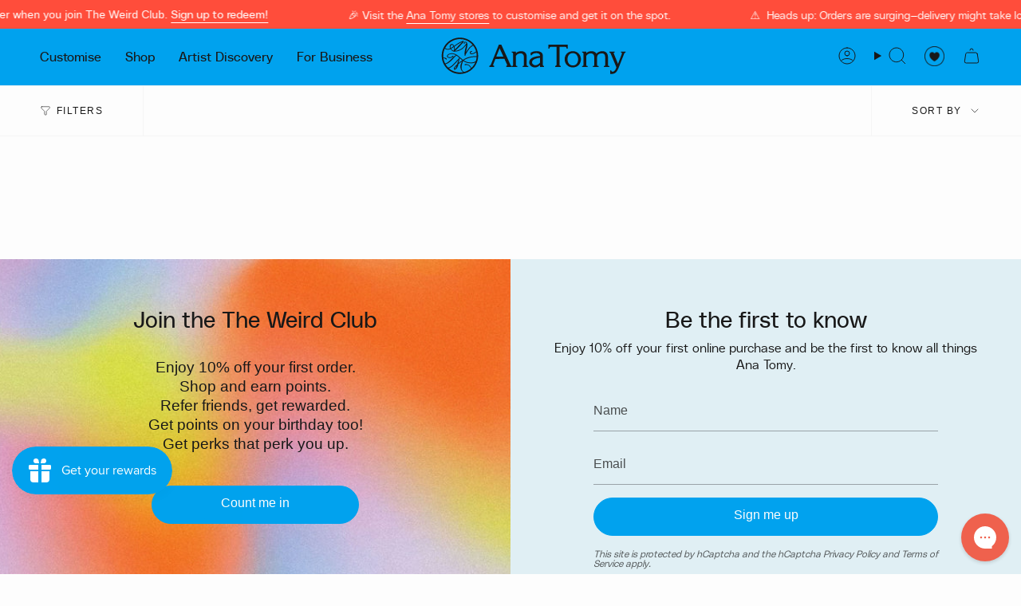

--- FILE ---
content_type: text/html; charset=utf-8
request_url: https://ana-tomy.co/collections/7mm-ruled-with-time-notebook
body_size: 69849
content:
<!doctype html>
<html class="no-js no-touch supports-no-cookies" lang="en">
  <head>
<script type="application/vnd.locksmith+json" data-locksmith>{"version":"v254","locked":false,"initialized":true,"scope":"collection","access_granted":true,"access_denied":false,"requires_customer":false,"manual_lock":false,"remote_lock":false,"has_timeout":false,"remote_rendered":null,"hide_resource":false,"hide_links_to_resource":false,"transparent":true,"locks":{"all":[],"opened":[]},"keys":[],"keys_signature":"47d790d7a4389ee480f44d09ca0f7b827371f03e9ed1a497326c43091e508aac","state":{"template":"collection","theme":156222554428,"product":null,"collection":"7mm-ruled-with-time-notebook","page":null,"blog":null,"article":null,"app":null},"now":1768558128,"path":"\/collections\/7mm-ruled-with-time-notebook","locale_root_url":"\/","canonical_url":"https:\/\/ana-tomy.co\/collections\/7mm-ruled-with-time-notebook","customer_id":null,"customer_id_signature":"47d790d7a4389ee480f44d09ca0f7b827371f03e9ed1a497326c43091e508aac","cart":null}</script><script data-locksmith>!function(){undefined;!function(){var s=window.Locksmith={},e=document.querySelector('script[type="application/vnd.locksmith+json"]'),n=e&&e.innerHTML;if(s.state={},s.util={},s.loading=!1,n)try{s.state=JSON.parse(n)}catch(d){}if(document.addEventListener&&document.querySelector){var o,a,i,t=[76,79,67,75,83,77,73,84,72,49,49],c=function(){a=t.slice(0)},l="style",r=function(e){e&&27!==e.keyCode&&"click"!==e.type||(document.removeEventListener("keydown",r),document.removeEventListener("click",r),o&&document.body.removeChild(o),o=null)};c(),document.addEventListener("keyup",function(e){if(e.keyCode===a[0]){if(clearTimeout(i),a.shift(),0<a.length)return void(i=setTimeout(c,1e3));c(),r(),(o=document.createElement("div"))[l].width="50%",o[l].maxWidth="1000px",o[l].height="85%",o[l].border="1px rgba(0, 0, 0, 0.2) solid",o[l].background="rgba(255, 255, 255, 0.99)",o[l].borderRadius="4px",o[l].position="fixed",o[l].top="50%",o[l].left="50%",o[l].transform="translateY(-50%) translateX(-50%)",o[l].boxShadow="0 2px 5px rgba(0, 0, 0, 0.3), 0 0 100vh 100vw rgba(0, 0, 0, 0.5)",o[l].zIndex="2147483645";var t=document.createElement("textarea");t.value=JSON.stringify(JSON.parse(n),null,2),t[l].border="none",t[l].display="block",t[l].boxSizing="border-box",t[l].width="100%",t[l].height="100%",t[l].background="transparent",t[l].padding="22px",t[l].fontFamily="monospace",t[l].fontSize="14px",t[l].color="#333",t[l].resize="none",t[l].outline="none",t.readOnly=!0,o.appendChild(t),document.body.appendChild(o),t.addEventListener("click",function(e){e.stopImmediatePropagation()}),t.select(),document.addEventListener("keydown",r),document.addEventListener("click",r)}})}s.isEmbedded=-1!==window.location.search.indexOf("_ab=0&_fd=0&_sc=1"),s.path=s.state.path||window.location.pathname,s.basePath=s.state.locale_root_url.concat("/apps/locksmith").replace(/^\/\//,"/"),s.reloading=!1,s.util.console=window.console||{log:function(){},error:function(){}},s.util.makeUrl=function(e,t){var n,o=s.basePath+e,a=[],i=s.cache();for(n in i)a.push(n+"="+encodeURIComponent(i[n]));for(n in t)a.push(n+"="+encodeURIComponent(t[n]));return s.state.customer_id&&(a.push("customer_id="+encodeURIComponent(s.state.customer_id)),a.push("customer_id_signature="+encodeURIComponent(s.state.customer_id_signature))),o+=(-1===o.indexOf("?")?"?":"&")+a.join("&")},s._initializeCallbacks=[],s.on=function(e,t){if("initialize"!==e)throw'Locksmith.on() currently only supports the "initialize" event';s._initializeCallbacks.push(t)},s.initializeSession=function(e){if(!s.isEmbedded){var t=!1,n=!0,o=!0;(e=e||{}).silent&&(o=n=!(t=!0)),s.ping({silent:t,spinner:n,reload:o,callback:function(){s._initializeCallbacks.forEach(function(e){e()})}})}},s.cache=function(e){var t={};try{var n=function a(e){return(document.cookie.match("(^|; )"+e+"=([^;]*)")||0)[2]};t=JSON.parse(decodeURIComponent(n("locksmith-params")||"{}"))}catch(d){}if(e){for(var o in e)t[o]=e[o];document.cookie="locksmith-params=; expires=Thu, 01 Jan 1970 00:00:00 GMT; path=/",document.cookie="locksmith-params="+encodeURIComponent(JSON.stringify(t))+"; path=/"}return t},s.cache.cart=s.state.cart,s.cache.cartLastSaved=null,s.params=s.cache(),s.util.reload=function(){s.reloading=!0;try{window.location.href=window.location.href.replace(/#.*/,"")}catch(d){s.util.console.error("Preferred reload method failed",d),window.location.reload()}},s.cache.saveCart=function(e){if(!s.cache.cart||s.cache.cart===s.cache.cartLastSaved)return e?e():null;var t=s.cache.cartLastSaved;s.cache.cartLastSaved=s.cache.cart,fetch("/cart/update.js",{method:"POST",headers:{"Content-Type":"application/json",Accept:"application/json"},body:JSON.stringify({attributes:{locksmith:s.cache.cart}})}).then(function(e){if(!e.ok)throw new Error("Cart update failed: "+e.status);return e.json()}).then(function(){e&&e()})["catch"](function(e){if(s.cache.cartLastSaved=t,!s.reloading)throw e})},s.util.spinnerHTML='<style>body{background:#FFF}@keyframes spin{from{transform:rotate(0deg)}to{transform:rotate(360deg)}}#loading{display:flex;width:100%;height:50vh;color:#777;align-items:center;justify-content:center}#loading .spinner{display:block;animation:spin 600ms linear infinite;position:relative;width:50px;height:50px}#loading .spinner-ring{stroke:currentColor;stroke-dasharray:100%;stroke-width:2px;stroke-linecap:round;fill:none}</style><div id="loading"><div class="spinner"><svg width="100%" height="100%"><svg preserveAspectRatio="xMinYMin"><circle class="spinner-ring" cx="50%" cy="50%" r="45%"></circle></svg></svg></div></div>',s.util.clobberBody=function(e){document.body.innerHTML=e},s.util.clobberDocument=function(e){e.responseText&&(e=e.responseText),document.documentElement&&document.removeChild(document.documentElement);var t=document.open("text/html","replace");t.writeln(e),t.close(),setTimeout(function(){var e=t.querySelector("[autofocus]");e&&e.focus()},100)},s.util.serializeForm=function(e){if(e&&"FORM"===e.nodeName){var t,n,o={};for(t=e.elements.length-1;0<=t;t-=1)if(""!==e.elements[t].name)switch(e.elements[t].nodeName){case"INPUT":switch(e.elements[t].type){default:case"text":case"hidden":case"password":case"button":case"reset":case"submit":o[e.elements[t].name]=e.elements[t].value;break;case"checkbox":case"radio":e.elements[t].checked&&(o[e.elements[t].name]=e.elements[t].value);break;case"file":}break;case"TEXTAREA":o[e.elements[t].name]=e.elements[t].value;break;case"SELECT":switch(e.elements[t].type){case"select-one":o[e.elements[t].name]=e.elements[t].value;break;case"select-multiple":for(n=e.elements[t].options.length-1;0<=n;n-=1)e.elements[t].options[n].selected&&(o[e.elements[t].name]=e.elements[t].options[n].value)}break;case"BUTTON":switch(e.elements[t].type){case"reset":case"submit":case"button":o[e.elements[t].name]=e.elements[t].value}}return o}},s.util.on=function(e,i,s,t){t=t||document;var c="locksmith-"+e+i,n=function(e){var t=e.target,n=e.target.parentElement,o=t&&t.className&&(t.className.baseVal||t.className)||"",a=n&&n.className&&(n.className.baseVal||n.className)||"";("string"==typeof o&&-1!==o.split(/\s+/).indexOf(i)||"string"==typeof a&&-1!==a.split(/\s+/).indexOf(i))&&!e[c]&&(e[c]=!0,s(e))};t.attachEvent?t.attachEvent(e,n):t.addEventListener(e,n,!1)},s.util.enableActions=function(e){s.util.on("click","locksmith-action",function(e){e.preventDefault();var t=e.target;t.dataset.confirmWith&&!confirm(t.dataset.confirmWith)||(t.disabled=!0,t.innerText=t.dataset.disableWith,s.post("/action",t.dataset.locksmithParams,{spinner:!1,type:"text",success:function(e){(e=JSON.parse(e.responseText)).message&&alert(e.message),s.util.reload()}}))},e)},s.util.inject=function(e,t){var n=["data","locksmith","append"];if(-1!==t.indexOf(n.join("-"))){var o=document.createElement("div");o.innerHTML=t,e.appendChild(o)}else e.innerHTML=t;var a,i,s=e.querySelectorAll("script");for(i=0;i<s.length;++i){a=s[i];var c=document.createElement("script");if(a.type&&(c.type=a.type),a.src)c.src=a.src;else{var l=document.createTextNode(a.innerHTML);c.appendChild(l)}e.appendChild(c)}var r=e.querySelector("[autofocus]");r&&r.focus()},s.post=function(e,t,n){!1!==(n=n||{}).spinner&&s.util.clobberBody(s.util.spinnerHTML);var o={};n.container===document?(o.layout=1,n.success=function(e){s.util.clobberDocument(e)}):n.container&&(o.layout=0,n.success=function(e){var t=document.getElementById(n.container);s.util.inject(t,e),t.id===t.firstChild.id&&t.parentElement.replaceChild(t.firstChild,t)}),n.form_type&&(t.form_type=n.form_type),n.include_layout_classes!==undefined&&(t.include_layout_classes=n.include_layout_classes),n.lock_id!==undefined&&(t.lock_id=n.lock_id),s.loading=!0;var a=s.util.makeUrl(e,o),i="json"===n.type||"text"===n.type;fetch(a,{method:"POST",headers:{"Content-Type":"application/json",Accept:i?"application/json":"text/html"},body:JSON.stringify(t)}).then(function(e){if(!e.ok)throw new Error("Request failed: "+e.status);return e.text()}).then(function(e){var t=n.success||s.util.clobberDocument;t(i?{responseText:e}:e)})["catch"](function(e){if(!s.reloading)if("dashboard.weglot.com"!==window.location.host){if(!n.silent)throw alert("Something went wrong! Please refresh and try again."),e;console.error(e)}else console.error(e)})["finally"](function(){s.loading=!1})},s.postResource=function(e,t){e.path=s.path,e.search=window.location.search,e.state=s.state,e.passcode&&(e.passcode=e.passcode.trim()),e.email&&(e.email=e.email.trim()),e.state.cart=s.cache.cart,e.locksmith_json=s.jsonTag,e.locksmith_json_signature=s.jsonTagSignature,s.post("/resource",e,t)},s.ping=function(e){if(!s.isEmbedded){e=e||{};var t=function(){e.reload?s.util.reload():"function"==typeof e.callback&&e.callback()};s.post("/ping",{path:s.path,search:window.location.search,state:s.state},{spinner:!!e.spinner,silent:"undefined"==typeof e.silent||e.silent,type:"text",success:function(e){e&&e.responseText?((e=JSON.parse(e.responseText)).messages&&0<e.messages.length&&s.showMessages(e.messages),e.cart&&s.cache.cart!==e.cart?(s.cache.cart=e.cart,s.cache.saveCart(function(){t(),e.cart&&e.cart.match(/^.+:/)&&s.util.reload()})):t()):console.error("[Locksmith] Invalid result in ping callback:",e)}})}},s.timeoutMonitor=function(){var e=s.cache.cart;s.ping({callback:function(){e!==s.cache.cart||setTimeout(function(){s.timeoutMonitor()},6e4)}})},s.showMessages=function(e){var t=document.createElement("div");t.style.position="fixed",t.style.left=0,t.style.right=0,t.style.bottom="-50px",t.style.opacity=0,t.style.background="#191919",t.style.color="#ddd",t.style.transition="bottom 0.2s, opacity 0.2s",t.style.zIndex=999999,t.innerHTML="        <style>          .locksmith-ab .locksmith-b { display: none; }          .locksmith-ab.toggled .locksmith-b { display: flex; }          .locksmith-ab.toggled .locksmith-a { display: none; }          .locksmith-flex { display: flex; flex-wrap: wrap; justify-content: space-between; align-items: center; padding: 10px 20px; }          .locksmith-message + .locksmith-message { border-top: 1px #555 solid; }          .locksmith-message a { color: inherit; font-weight: bold; }          .locksmith-message a:hover { color: inherit; opacity: 0.8; }          a.locksmith-ab-toggle { font-weight: inherit; text-decoration: underline; }          .locksmith-text { flex-grow: 1; }          .locksmith-cta { flex-grow: 0; text-align: right; }          .locksmith-cta button { transform: scale(0.8); transform-origin: left; }          .locksmith-cta > * { display: block; }          .locksmith-cta > * + * { margin-top: 10px; }          .locksmith-message a.locksmith-close { flex-grow: 0; text-decoration: none; margin-left: 15px; font-size: 30px; font-family: monospace; display: block; padding: 2px 10px; }                    @media screen and (max-width: 600px) {            .locksmith-wide-only { display: none !important; }            .locksmith-flex { padding: 0 15px; }            .locksmith-flex > * { margin-top: 5px; margin-bottom: 5px; }            .locksmith-cta { text-align: left; }          }                    @media screen and (min-width: 601px) {            .locksmith-narrow-only { display: none !important; }          }        </style>      "+e.map(function(e){return'<div class="locksmith-message">'+e+"</div>"}).join(""),document.body.appendChild(t),document.body.style.position="relative",document.body.parentElement.style.paddingBottom=t.offsetHeight+"px",setTimeout(function(){t.style.bottom=0,t.style.opacity=1},50),s.util.on("click","locksmith-ab-toggle",function(e){e.preventDefault();for(var t=e.target.parentElement;-1===t.className.split(" ").indexOf("locksmith-ab");)t=t.parentElement;-1!==t.className.split(" ").indexOf("toggled")?t.className=t.className.replace("toggled",""):t.className=t.className+" toggled"}),s.util.enableActions(t)}}()}();</script>
      <script data-locksmith>Locksmith.cache.cart=null</script>

  <script data-locksmith>Locksmith.jsonTag="{\"version\":\"v254\",\"locked\":false,\"initialized\":true,\"scope\":\"collection\",\"access_granted\":true,\"access_denied\":false,\"requires_customer\":false,\"manual_lock\":false,\"remote_lock\":false,\"has_timeout\":false,\"remote_rendered\":null,\"hide_resource\":false,\"hide_links_to_resource\":false,\"transparent\":true,\"locks\":{\"all\":[],\"opened\":[]},\"keys\":[],\"keys_signature\":\"47d790d7a4389ee480f44d09ca0f7b827371f03e9ed1a497326c43091e508aac\",\"state\":{\"template\":\"collection\",\"theme\":156222554428,\"product\":null,\"collection\":\"7mm-ruled-with-time-notebook\",\"page\":null,\"blog\":null,\"article\":null,\"app\":null},\"now\":1768558128,\"path\":\"\\\/collections\\\/7mm-ruled-with-time-notebook\",\"locale_root_url\":\"\\\/\",\"canonical_url\":\"https:\\\/\\\/ana-tomy.co\\\/collections\\\/7mm-ruled-with-time-notebook\",\"customer_id\":null,\"customer_id_signature\":\"47d790d7a4389ee480f44d09ca0f7b827371f03e9ed1a497326c43091e508aac\",\"cart\":null}";Locksmith.jsonTagSignature="63417e59264408a700d1c9606262df3f34c10e3df1b432ee46eefbfcc4896990"</script>
<link rel='preconnect dns-prefetch' href='https://api.config-security.com/' crossorigin />
<link rel='preconnect dns-prefetch' href='https://conf.config-security.com/' crossorigin />
<link rel='preconnect dns-prefetch' href='https://whale.camera/' crossorigin />

                
<script>
/* >> TriplePixel :: start*/
window.TriplePixelData={TripleName:"anatomy-co.myshopify.com",ver:"2.11",plat:"SHOPIFY",isHeadless:false},function(W,H,A,L,E,_,B,N){function O(U,T,P,H,R){void 0===R&&(R=!1),H=new XMLHttpRequest,P?(H.open("POST",U,!0),H.setRequestHeader("Content-Type","application/json")):H.open("GET",U,!0),H.send(JSON.stringify(P||{})),H.onreadystatechange=function(){4===H.readyState&&200===H.status?(R=H.responseText,U.includes(".txt")?eval(R):P||(N[B]=R)):(299<H.status||H.status<200)&&T&&!R&&(R=!0,O(U,T-1,P))}}if(N=window,!N[H+"sn"]){N[H+"sn"]=1,L=function(){return Date.now().toString(36)+"_"+Math.random().toString(36)};try{A.setItem(H,1+(0|A.getItem(H)||0)),(E=JSON.parse(A.getItem(H+"U")||"[]")).push({u:location.href,r:document.referrer,t:Date.now(),id:L()}),A.setItem(H+"U",JSON.stringify(E))}catch(e){}var i,m,p;A.getItem('"!nC`')||(_=A,A=N,A[H]||(E=A[H]=function(t,e,a){return void 0===a&&(a=[]),"State"==t?E.s:(W=L(),(E._q=E._q||[]).push([W,t,e].concat(a)),W)},E.s="Installed",E._q=[],E.ch=W,B="configSecurityConfModel",N[B]=1,O("https://conf.config-security.com/model",5),i=L(),m=A[atob("c2NyZWVu")],_.setItem("di_pmt_wt",i),p={id:i,action:"profile",avatar:_.getItem("auth-security_rand_salt_"),time:m[atob("d2lkdGg=")]+":"+m[atob("aGVpZ2h0")],host:A.TriplePixelData.TripleName,plat:A.TriplePixelData.plat,url:window.location.href,ref:document.referrer,ver:A.TriplePixelData.ver},O("https://api.config-security.com/event",5,p),O("https://whale.camera/live/dot.txt",5)))}}("","TriplePixel",localStorage);
/* << TriplePixel :: end*/
</script>
    
    <meta charset="UTF-8">
    <meta http-equiv="X-UA-Compatible" content="IE=edge">
    <meta name="viewport" content="width=device-width, initial-scale=1.0">
    <meta name="theme-color" content="#00a2ee">
    <link rel="canonical" href="https://ana-tomy.co/collections/7mm-ruled-with-time-notebook">
    <link rel="preconnect" href="https://cdn.shopify.com" crossorigin>
    <!-- ======================= Broadcast Theme V5.1.3 ========================= --><link rel="stylesheet" href="https://cdn.jsdelivr.net/gh/lipis/flag-icons@7.2.3/css/flag-icons.min.css"/>

    <link href="//ana-tomy.co/cdn/shop/t/19/assets/theme.css?v=42435182401479151591755665204" as="style" rel="preload">
    <link href="//ana-tomy.co/cdn/shop/t/19/assets/jsc-reset-styles.css?v=155960958856658552761762408263" rel="stylesheet" type="text/css" media="all" />

    <link href="//ana-tomy.co/cdn/shop/t/19/assets/vendor.js?v=93779096473886333451690447133" as="script" rel="preload">
    <link href="//ana-tomy.co/cdn/shop/t/19/assets/theme.js?v=76068313012163680871690447132" as="script" rel="preload">
    <script src="https://cdnjs.cloudflare.com/ajax/libs/jquery/3.6.0/jquery.min.js"></script>
    <script src="https://ajax.googleapis.com/ajax/libs/jqueryui/1.11.2/jquery-ui.min.js"></script>
    <script src="https://unpkg.com/flickity@2/dist/flickity.pkgd.min.js"></script>
    <!-- Cart js item -->
    <script
      type="text/javascript"
      src="https://cdnjs.cloudflare.com/ajax/libs/shopify-cartjs/0.4.1/cart.min.js"
    ></script>
    <script src="//ana-tomy.co/cdn/shop/t/19/assets/jsc-reset-scripts.js?v=78825145907374570211760427174" defer="defer"></script>
      <link rel="icon" type="image/png" href="//ana-tomy.co/cdn/shop/files/antm_icon_blue.png?crop=center&height=32&v=1748322575&width=32">
    

    <!-- Title and description ================================================ -->
    
    <title>
    
    7mm Ruled with Time Notebook
    
    
    
      &ndash; Ana Tomy
    
  </title>

    
<meta name="description" content="Curated popular collection based on popular choices.">


    <meta property="og:site_name" content="Ana Tomy">
<meta property="og:url" content="https://ana-tomy.co/collections/7mm-ruled-with-time-notebook"><meta property="og:title" content="7mm Ruled with Time Notebook">
<meta property="og:type" content="product.group">
<meta property="og:description" content="Curated popular collection based on popular choices.">
<meta property="og:image" content="http://ana-tomy.co/cdn/shop/files/ANTM_banner_ef2b8c09-d2b9-4a19-9617-2ac101c867e6.jpg?v=1749201780">
<meta property="og:image:secure_url" content="https://ana-tomy.co/cdn/shop/files/ANTM_banner_ef2b8c09-d2b9-4a19-9617-2ac101c867e6.jpg?v=1749201780">
<meta property="og:image:width" content="2300">
  <meta property="og:image:height" content="1044"><meta name="twitter:card" content="summary_large_image"><meta name="twitter:title" content="7mm Ruled with Time Notebook">
<meta name="twitter:description" content="Curated popular collection based on popular choices.">


    <!-- CSS ================================================================== -->

    <link href="//ana-tomy.co/cdn/shop/t/19/assets/font-settings.css?v=43719693642662391581759342746" rel="stylesheet" type="text/css" media="all" />

    
<style data-shopify>

:root {--scrollbar-width: 0px;





--COLOR-VIDEO-BG: #f0f0f0;
--COLOR-BG-BRIGHTER: #f0f0f0;--COLOR-BG: #fdfdfd;--COLOR-BG-ALPHA-25: rgba(253, 253, 253, 0.25);
--COLOR-BG-TRANSPARENT: rgba(253, 253, 253, 0);
--COLOR-BG-SECONDARY: #f8f4f1;
--COLOR-BG-SECONDARY-LIGHTEN: #ffffff;
--COLOR-BG-RGB: 253, 253, 253;

--COLOR-TEXT-DARK: #000000;
--COLOR-TEXT: #181818;
--COLOR-TEXT-LIGHT: #5d5d5d;


/* === Opacity shades of grey ===*/
--COLOR-A5:  rgba(24, 24, 24, 0.05);
--COLOR-A10: rgba(24, 24, 24, 0.1);
--COLOR-A15: rgba(24, 24, 24, 0.15);
--COLOR-A20: rgba(24, 24, 24, 0.2);
--COLOR-A25: rgba(24, 24, 24, 0.25);
--COLOR-A30: rgba(24, 24, 24, 0.3);
--COLOR-A35: rgba(24, 24, 24, 0.35);
--COLOR-A40: rgba(24, 24, 24, 0.4);
--COLOR-A45: rgba(24, 24, 24, 0.45);
--COLOR-A50: rgba(24, 24, 24, 0.5);
--COLOR-A55: rgba(24, 24, 24, 0.55);
--COLOR-A60: rgba(24, 24, 24, 0.6);
--COLOR-A65: rgba(24, 24, 24, 0.65);
--COLOR-A70: rgba(24, 24, 24, 0.7);
--COLOR-A75: rgba(24, 24, 24, 0.75);
--COLOR-A80: rgba(24, 24, 24, 0.8);
--COLOR-A85: rgba(24, 24, 24, 0.85);
--COLOR-A90: rgba(24, 24, 24, 0.9);
--COLOR-A95: rgba(24, 24, 24, 0.95);

--COLOR-BORDER: rgb(234, 234, 234);
--COLOR-BORDER-LIGHT: #f2f2f2;
--COLOR-BORDER-HAIRLINE: #f5f5f5;
--COLOR-BORDER-DARK: #b7b7b7;/* === Bright color ===*/
--COLOR-PRIMARY: #00a2ee;
--COLOR-PRIMARY-HOVER: #006ea2;
--COLOR-PRIMARY-FADE: rgba(0, 162, 238, 0.05);
--COLOR-PRIMARY-FADE-HOVER: rgba(0, 162, 238, 0.1);
--COLOR-PRIMARY-LIGHT: #88d9ff;--COLOR-PRIMARY-OPPOSITE: #ffffff;



/* === link Color ===*/
--COLOR-LINK: #00a2ee;
--COLOR-LINK-HOVER: rgba(0, 162, 238, 0.7);
--COLOR-LINK-FADE: rgba(0, 162, 238, 0.05);
--COLOR-LINK-FADE-HOVER: rgba(0, 162, 238, 0.1);--COLOR-LINK-OPPOSITE: #ffffff;


/* === Product grid sale tags ===*/
--COLOR-SALE-BG: #ff4d3b;
--COLOR-SALE-TEXT: #fdfdfd;--COLOR-SALE-TEXT-SECONDARY: #ff4d3b;

/* === Product grid badges ===*/
--COLOR-BADGE-BG: #f2f2f0;
--COLOR-BADGE-TEXT: #181818;

/* === Product sale color ===*/
--COLOR-SALE: #fb5a4f;

/* === Gray background on Product grid items ===*/--filter-bg: 1.0;/* === Helper colors for form error states ===*/
--COLOR-ERROR: #721C24;
--COLOR-ERROR-BG: #F8D7DA;
--COLOR-ERROR-BORDER: #F5C6CB;



  --RADIUS: 300px;
  --RADIUS-SELECT: 22px;

--COLOR-HEADER-BG: #00a2ee;--COLOR-HEADER-BG-TRANSPARENT: rgba(0, 162, 238, 0);
--COLOR-HEADER-LINK: #181818;
--COLOR-HEADER-LINK-HOVER: rgba(24, 24, 24, 0.7);

--COLOR-MENU-BG: #00a2ee;
--COLOR-MENU-LINK: #00a2ee;
--COLOR-MENU-LINK-HOVER: rgba(0, 162, 238, 0.7);
--COLOR-SUBMENU-BG: #f2f2f0;
--COLOR-SUBMENU-LINK: #00a2ee;
--COLOR-SUBMENU-LINK-HOVER: rgba(0, 162, 238, 0.7);
--COLOR-SUBMENU-TEXT-LIGHT: #49baef;
--COLOR-MENU-TRANSPARENT: #fdfdfd;
--COLOR-MENU-TRANSPARENT-HOVER: rgba(253, 253, 253, 0.7);

--COLOR-FOOTER-BG: #d8ad8f;
--COLOR-FOOTER-TEXT: #181818;
--COLOR-FOOTER-TEXT-A35: rgba(24, 24, 24, 0.35);
--COLOR-FOOTER-TEXT-A75: rgba(24, 24, 24, 0.75);
--COLOR-FOOTER-LINK: #181818;
--COLOR-FOOTER-LINK-HOVER: rgba(24, 24, 24, 0.7);
--COLOR-FOOTER-BORDER: #181818;

--TRANSPARENT: rgba(255, 255, 255, 0);

/* === Default overlay opacity ===*/
--overlay-opacity: 0;
--underlay-opacity: 1;
--underlay-bg: rgba(0,0,0,0.4);

/* === Custom Cursor ===*/
--ICON-ZOOM-IN: url( "//ana-tomy.co/cdn/shop/t/19/assets/icon-zoom-in.svg?v=182473373117644429561690447137" );
--ICON-ZOOM-OUT: url( "//ana-tomy.co/cdn/shop/t/19/assets/icon-zoom-out.svg?v=101497157853986683871690447136" );

/* === Custom Icons ===*/


  
  --ICON-ADD-BAG: url( "//ana-tomy.co/cdn/shop/t/19/assets/icon-add-bag.svg?v=23763382405227654651690447131" );
  --ICON-ADD-CART: url( "//ana-tomy.co/cdn/shop/t/19/assets/icon-add-cart.svg?v=3962293684743587821690447131" );
  --ICON-ARROW-LEFT: url( "//ana-tomy.co/cdn/shop/t/19/assets/icon-arrow-left.svg?v=136066145774695772731690447133" );
  --ICON-ARROW-RIGHT: url( "//ana-tomy.co/cdn/shop/t/19/assets/icon-arrow-right.svg?v=150928298113663093401690447132" );
  --ICON-SELECT: url("//ana-tomy.co/cdn/shop/t/19/assets/icon-select.svg?v=167170173659852274001690447136");


--JSC-PDP-ICON-ARROW-RIGHT: url( "//ana-tomy.co/cdn/shop/t/19/assets/jsc-pdp-icon-arrow-right.svg?v=146472885912474303081694964465" );
--JSC-PDP-ICON-ARROW-LEFT: url( "//ana-tomy.co/cdn/shop/t/19/assets/jsc-pdp-icon-arrow-left.svg?v=123861101544616590801694964465" );

--PRODUCT-GRID-ASPECT-RATIO: 120.0%;

/* === Typography ===*/
--FONT-WEIGHT-BODY: 400;
--FONT-WEIGHT-BODY-BOLD: 700;

--FONT-STACK-BODY: "system_ui", -apple-system, 'Segoe UI', Roboto, 'Helvetica Neue', 'Noto Sans', 'Liberation Sans', Arial, sans-serif, 'Apple Color Emoji', 'Segoe UI Emoji', 'Segoe UI Symbol', 'Noto Color Emoji';
--FONT-STYLE-BODY: normal;
--FONT-STYLE-BODY-ITALIC: italic;
--FONT-ADJUST-BODY: 1.0;

--FONT-WEIGHT-HEADING: 400;
--FONT-WEIGHT-HEADING-BOLD: 700;

--FONT-STACK-HEADING: "system_ui", -apple-system, 'Segoe UI', Roboto, 'Helvetica Neue', 'Noto Sans', 'Liberation Sans', Arial, sans-serif, 'Apple Color Emoji', 'Segoe UI Emoji', 'Segoe UI Symbol', 'Noto Color Emoji';
--FONT-STYLE-HEADING: normal;
--FONT-STYLE-HEADING-ITALIC: italic;
--FONT-ADJUST-HEADING: 1.2;

--FONT-STACK-NAV: "system_ui", -apple-system, 'Segoe UI', Roboto, 'Helvetica Neue', 'Noto Sans', 'Liberation Sans', Arial, sans-serif, 'Apple Color Emoji', 'Segoe UI Emoji', 'Segoe UI Symbol', 'Noto Color Emoji';
--FONT-STYLE-NAV: normal;
--FONT-STYLE-NAV-ITALIC: italic;
--FONT-ADJUST-NAV: 1.0;

--FONT-WEIGHT-NAV: 400;
--FONT-WEIGHT-NAV-BOLD: 700;

--FONT-SIZE-BASE: 1.0rem;
--FONT-SIZE-BASE-PERCENT: 1.0;

/* === Parallax ===*/
--PARALLAX-STRENGTH-MIN: 115.0%;
--PARALLAX-STRENGTH-MAX: 125.0%;--COLUMNS: 4;
--COLUMNS-MEDIUM: 3;
--COLUMNS-SMALL: 2;
--COLUMNS-MOBILE: 1;--LAYOUT-OUTER: 50px;
  --LAYOUT-GUTTER: 32px;
  --LAYOUT-OUTER-MEDIUM: 30px;
  --LAYOUT-GUTTER-MEDIUM: 22px;
  --LAYOUT-OUTER-SMALL: 16px;
  --LAYOUT-GUTTER-SMALL: 16px;--base-animation-delay: 0ms;
--line-height-normal: 1.375; /* Equals to line-height: normal; */--SIDEBAR-WIDTH: 288px;
  --SIDEBAR-WIDTH-MEDIUM: 258px;--DRAWER-WIDTH: 380px;--ICON-STROKE-WIDTH: 1px;/* === Button General ===*/
--BTN-FONT-STACK: "system_ui", -apple-system, 'Segoe UI', Roboto, 'Helvetica Neue', 'Noto Sans', 'Liberation Sans', Arial, sans-serif, 'Apple Color Emoji', 'Segoe UI Emoji', 'Segoe UI Symbol', 'Noto Color Emoji';
--BTN-FONT-WEIGHT: 400;
--BTN-FONT-STYLE: normal;
--BTN-FONT-SIZE: 16px;

--BTN-LETTER-SPACING: 0.0em;
--BTN-UPPERCASE: none;
--BTN-TEXT-ARROW-OFFSET: 0px;

/* === Button Primary ===*/
--BTN-PRIMARY-BORDER-COLOR: #00a2ee;
--BTN-PRIMARY-BG-COLOR: #00a2ee;
--BTN-PRIMARY-TEXT-COLOR: #fdfdfd;


  --BTN-PRIMARY-BG-COLOR-BRIGHTER: #0091d4;


/* === Button Secondary ===*/
--BTN-SECONDARY-BORDER-COLOR: #181818;
--BTN-SECONDARY-BG-COLOR: #181818;
--BTN-SECONDARY-TEXT-COLOR: #fdfdfd;


  --BTN-SECONDARY-BG-COLOR-BRIGHTER: #323232;


/* === Button White ===*/
--TEXT-BTN-BORDER-WHITE: #fff;
--TEXT-BTN-BG-WHITE: #fff;
--TEXT-BTN-WHITE: #000;
--TEXT-BTN-BG-WHITE-BRIGHTER: #f2f2f2;

/* === Button Black ===*/
--TEXT-BTN-BG-BLACK: #000;
--TEXT-BTN-BORDER-BLACK: #000;
--TEXT-BTN-BLACK: #fff;
--TEXT-BTN-BG-BLACK-BRIGHTER: #1a1a1a;

/* === Cart Gradient ===*/


  --FREE-SHIPPING-GRADIENT: linear-gradient(310deg, rgba(43, 214, 168, 1) 11%, rgba(255, 212, 75, 1) 83%);


}

::backdrop {
  --underlay-opacity: 1;
  --underlay-bg: rgba(0,0,0,0.4);
}
</style>


    <link href="//ana-tomy.co/cdn/shop/t/19/assets/theme.css?v=42435182401479151591755665204" rel="stylesheet" type="text/css" media="all" />
<link href="//ana-tomy.co/cdn/shop/t/19/assets/swatches.css?v=157844926215047500451690447132" as="style" rel="preload">
      <link href="//ana-tomy.co/cdn/shop/t/19/assets/swatches.css?v=157844926215047500451690447132" rel="stylesheet" type="text/css" media="all" />
<style data-shopify>.swatches {
    --black: #181818;--light-grey: #b3b2b7;--warm-white: #e9e7e2;--white: #fdfdfd;--blank: url(//ana-tomy.co/cdn/shop/files/blank_small.png?v=12440750116794185755);--biscotti: #edc28a;--ebony: #181818;--merlot: #7f2027;--color-text-light: #d3d3d3;--hunter: #296036;--sapphire: #2f446d;--caramel: #a0614d;--emerald: #33634c;--brown: #b15a3e;--sand: #d6b094;--sage-green: #B2AC88;--mustard: #e3c27f;--army: #4e4d39;--cream: #e1d7c9;--turquoise: #a5b9b1;--rosewood: #cf9e95;--heather: #b1aec6;--indigo: #313959;--elmo-hand: #dc4e4a;--big-bird-hand: #f6dd4a;--grover-hand: #367bbd;--oscar-hand: #86ba41;--klein: #1b6cf3;--lilac: #cec8e0;--midnight: #181818;--parmesan: #faebb1;--scarlet: #f55945;--forest: #76a15c;--mandarin: #eb7b51;--steel-blue: #7186af;--fuchsia: #ed6893;--poppy: #ae3d42;--peanuts-records-schroeder: #906246;--peanuts-records-the-gang: #779366;--peanuts-records-snoopy: #6a8cad;--star-wars™-army: #4e4d39;--star-wars™-black: #181818;--star-wars™-forest: #76a15c;--star-wars™-mustard: #e3c27f;--star-wars™-natural: #e1d7c9;--coral: #aebfdf;--blush-pink: #e3c4c4;--chambray: #9faab7;--pistachio: #d2e28f;--pine: #397660;--savanna: #b98a60;--natural: #ece5d4;--husk: #c4b2a1;--marine: #42537f;--nori: #737a48;--lime: #a3b550;--rose: #fdbed1;--scarlet: #ff7356;--ivory: #eae8d7;--olive: #5d6548;--mocha: #574743;--waww-weird-me-anxious-desert: #d1c4ae;--waww-weird-me-chill-black: #1a1c1e;--waww-weird-me-grumpy-maroon: #882234;--waww-weird-me-gullible-white: #f3f0e8;--waww-weird-me-happy-go-lucky-lemon: #f7edb1;--waww-weird-me-serious-blue: #acc8d9;--waww-weird-we-cactus: #b8a78c;--waww-weird-we-creamy: #efdbc0;--waww-weird-we-dark-marine: #2c2323;--waww-weird-we-goldy: #de704e;--waww-weird-we-lovely: #ab1e35;--waww-weird-we-minty: #0e3833;--coffee: #917265;--strawberry: #ed8bac;--seasalt: #7dabb7;--beach-ball: #0c8a6e;--choco-matcha: #90956e;--oliva: #67774d;--whisky: #c77537;
  }</style>
<script>
      
    if (window.navigator.userAgent.indexOf('MSIE ') > 0 || window.navigator.userAgent.indexOf('Trident/') > 0) {
      document.documentElement.className = document.documentElement.className + ' ie';

      var scripts = document.getElementsByTagName('script')[0];
      var polyfill = document.createElement("script");
      polyfill.defer = true;
      polyfill.src = "//ana-tomy.co/cdn/shop/t/19/assets/ie11.js?v=144489047535103983231690447133";

      scripts.parentNode.insertBefore(polyfill, scripts);
    } else {
      document.documentElement.className = document.documentElement.className.replace('no-js', 'js');
    }

    document.documentElement.style.setProperty('--scrollbar-width', `${getScrollbarWidth()}px`);

    function getScrollbarWidth() {
      // Creating invisible container
      const outer = document.createElement('div');
      outer.style.visibility = 'hidden';
      outer.style.overflow = 'scroll'; // forcing scrollbar to appear
      outer.style.msOverflowStyle = 'scrollbar'; // needed for WinJS apps
      document.documentElement.appendChild(outer);

      // Creating inner element and placing it in the container
      const inner = document.createElement('div');
      outer.appendChild(inner);

      // Calculating difference between container's full width and the child width
      const scrollbarWidth = outer.offsetWidth - inner.offsetWidth;

      // Removing temporary elements from the DOM
      outer.parentNode.removeChild(outer);

      return scrollbarWidth;
    }

    let root = '/';
    if (root[root.length - 1] !== '/') {
      root = root + '/';
    }

    window.theme = {
      routes: {
        root: root,
        cart_url: '/cart',
        cart_add_url: '/cart/add',
        cart_change_url: '/cart/change',
        product_recommendations_url: '/recommendations/products',
        predictive_search_url: '/search/suggest',
        addresses_url: '/account/addresses'
      },
      assets: {
        photoswipe: '//ana-tomy.co/cdn/shop/t/19/assets/photoswipe.js?v=162613001030112971491690447133',
        smoothscroll: '//ana-tomy.co/cdn/shop/t/19/assets/smoothscroll.js?v=37906625415260927261690447133',
      },
      strings: {
        addToCart: "Add to cart",
        cartAcceptanceError: "You must accept our terms and conditions.",
        soldOut: "Notify when available",
        from: "From",
        preOrder: "Pre-order",
        sale: "Sale",
        subscription: "Subscription",
        unavailable: "Unavailable",
        unitPrice: "Unit price",
        unitPriceSeparator: "per",
        shippingCalcSubmitButton: "Calculate shipping",
        shippingCalcSubmitButtonDisabled: "Calculating...",
        selectValue: "Select value",
        selectColor: "Select colour",
        oneColor: "colour",
        otherColor: "colours",
        upsellAddToCart: "Add",
        free: "Free",
        swatchesColor: "Colour, Leather Colour"
      },
      settings: {
        customerLoggedIn: null ? true : false,
        cartDrawerEnabled: false,
        enableQuickAdd: false,
        enableAnimations: true,
        variantOnSale: true,
      },
      moneyFormat: false ? "\u003cspan class=money\u003eRM {{amount}}\u003c\/span\u003e" : "\u003cspan class=money\u003eRM {{amount}}\u003c\/span\u003e",
      moneyWithoutCurrencyFormat: "\u003cspan class=money\u003eRM {{amount}}\u003c\/span\u003e",
      moneyWithCurrencyFormat: "\u003cspan class=money\u003eRM {{amount}}\u003c\/span\u003e",
      subtotal: 0,
      info: {
        name: 'broadcast'
      },
      version: '5.1.3'
    };

    if (window.performance) {
      window.performance.mark('init');
    } else {
      window.fastNetworkAndCPU = false;
    }

    </script>

    

    <!-- Theme Javascript ============================================================== -->
    <script src="//ana-tomy.co/cdn/shop/t/19/assets/vendor.js?v=93779096473886333451690447133" defer="defer"></script>
    <script src="//ana-tomy.co/cdn/shop/t/19/assets/theme.js?v=76068313012163680871690447132" defer="defer"></script><!-- Shopify app scripts =========================================================== -->

    <script>window.performance && window.performance.mark && window.performance.mark('shopify.content_for_header.start');</script><meta name="facebook-domain-verification" content="h6s6x1xajpw1l2ys02k04jn75uowa0">
<meta id="shopify-digital-wallet" name="shopify-digital-wallet" content="/75123392828/digital_wallets/dialog">
<meta name="shopify-checkout-api-token" content="b8db0dfc37833d3872f8e937cedfe446">
<meta id="in-context-paypal-metadata" data-shop-id="75123392828" data-venmo-supported="false" data-environment="production" data-locale="en_US" data-paypal-v4="true" data-currency="MYR">
<link rel="alternate" type="application/atom+xml" title="Feed" href="/collections/7mm-ruled-with-time-notebook.atom" />
<link rel="alternate" type="application/json+oembed" href="https://ana-tomy.co/collections/7mm-ruled-with-time-notebook.oembed">
<script async="async" src="/checkouts/internal/preloads.js?locale=en-MY"></script>
<script id="shopify-features" type="application/json">{"accessToken":"b8db0dfc37833d3872f8e937cedfe446","betas":["rich-media-storefront-analytics"],"domain":"ana-tomy.co","predictiveSearch":true,"shopId":75123392828,"locale":"en"}</script>
<script>var Shopify = Shopify || {};
Shopify.shop = "anatomy-co.myshopify.com";
Shopify.locale = "en";
Shopify.currency = {"active":"MYR","rate":"1.0"};
Shopify.country = "MY";
Shopify.theme = {"name":"[Main] Broadcast x Jumpstart","id":156222554428,"schema_name":"Broadcast","schema_version":"5.1.3","theme_store_id":null,"role":"main"};
Shopify.theme.handle = "null";
Shopify.theme.style = {"id":null,"handle":null};
Shopify.cdnHost = "ana-tomy.co/cdn";
Shopify.routes = Shopify.routes || {};
Shopify.routes.root = "/";</script>
<script type="module">!function(o){(o.Shopify=o.Shopify||{}).modules=!0}(window);</script>
<script>!function(o){function n(){var o=[];function n(){o.push(Array.prototype.slice.apply(arguments))}return n.q=o,n}var t=o.Shopify=o.Shopify||{};t.loadFeatures=n(),t.autoloadFeatures=n()}(window);</script>
<script id="shop-js-analytics" type="application/json">{"pageType":"collection"}</script>
<script defer="defer" async type="module" src="//ana-tomy.co/cdn/shopifycloud/shop-js/modules/v2/client.init-shop-cart-sync_IZsNAliE.en.esm.js"></script>
<script defer="defer" async type="module" src="//ana-tomy.co/cdn/shopifycloud/shop-js/modules/v2/chunk.common_0OUaOowp.esm.js"></script>
<script type="module">
  await import("//ana-tomy.co/cdn/shopifycloud/shop-js/modules/v2/client.init-shop-cart-sync_IZsNAliE.en.esm.js");
await import("//ana-tomy.co/cdn/shopifycloud/shop-js/modules/v2/chunk.common_0OUaOowp.esm.js");

  window.Shopify.SignInWithShop?.initShopCartSync?.({"fedCMEnabled":true,"windoidEnabled":true});

</script>
<script>(function() {
  var isLoaded = false;
  function asyncLoad() {
    if (isLoaded) return;
    isLoaded = true;
    var urls = ["\/\/swymv3free-01.azureedge.net\/code\/swym-shopify.js?shop=anatomy-co.myshopify.com","https:\/\/static.klaviyo.com\/onsite\/js\/klaviyo.js?company_id=Y8NABA\u0026shop=anatomy-co.myshopify.com","https:\/\/static.klaviyo.com\/onsite\/js\/klaviyo.js?company_id=URSmFV\u0026shop=anatomy-co.myshopify.com","https:\/\/cdn.logbase.io\/lb-upsell-wrapper.js?shop=anatomy-co.myshopify.com","https:\/\/config.gorgias.chat\/bundle-loader\/01HJ0BFGJPSH9FXMABZ4MRVV3R?source=shopify1click\u0026shop=anatomy-co.myshopify.com","https:\/\/cdn-app.cart-bot.net\/public\/js\/append.js?shop=anatomy-co.myshopify.com","https:\/\/sizechart.good-apps.co\/storage\/js\/good_apps_timer-anatomy-co.myshopify.com.js?ver=54\u0026shop=anatomy-co.myshopify.com","\/\/cdn.app.metorik.com\/js\/shopify\/mtk.js?shop=anatomy-co.myshopify.com","https:\/\/cdn.9gtb.com\/loader.js?g_cvt_id=93c099f6-c312-42d8-ba1e-f0521ddc3414\u0026shop=anatomy-co.myshopify.com"];
    for (var i = 0; i < urls.length; i++) {
      var s = document.createElement('script');
      s.type = 'text/javascript';
      s.async = true;
      s.src = urls[i];
      var x = document.getElementsByTagName('script')[0];
      x.parentNode.insertBefore(s, x);
    }
  };
  if(window.attachEvent) {
    window.attachEvent('onload', asyncLoad);
  } else {
    window.addEventListener('load', asyncLoad, false);
  }
})();</script>
<script id="__st">var __st={"a":75123392828,"offset":28800,"reqid":"8a8a1f19-f6e1-4b19-9226-033f77094b3a-1768558128","pageurl":"ana-tomy.co\/collections\/7mm-ruled-with-time-notebook","u":"17c3881417bf","p":"collection","rtyp":"collection","rid":455099187516};</script>
<script>window.ShopifyPaypalV4VisibilityTracking = true;</script>
<script id="captcha-bootstrap">!function(){'use strict';const t='contact',e='account',n='new_comment',o=[[t,t],['blogs',n],['comments',n],[t,'customer']],c=[[e,'customer_login'],[e,'guest_login'],[e,'recover_customer_password'],[e,'create_customer']],r=t=>t.map((([t,e])=>`form[action*='/${t}']:not([data-nocaptcha='true']) input[name='form_type'][value='${e}']`)).join(','),a=t=>()=>t?[...document.querySelectorAll(t)].map((t=>t.form)):[];function s(){const t=[...o],e=r(t);return a(e)}const i='password',u='form_key',d=['recaptcha-v3-token','g-recaptcha-response','h-captcha-response',i],f=()=>{try{return window.sessionStorage}catch{return}},m='__shopify_v',_=t=>t.elements[u];function p(t,e,n=!1){try{const o=window.sessionStorage,c=JSON.parse(o.getItem(e)),{data:r}=function(t){const{data:e,action:n}=t;return t[m]||n?{data:e,action:n}:{data:t,action:n}}(c);for(const[e,n]of Object.entries(r))t.elements[e]&&(t.elements[e].value=n);n&&o.removeItem(e)}catch(o){console.error('form repopulation failed',{error:o})}}const l='form_type',E='cptcha';function T(t){t.dataset[E]=!0}const w=window,h=w.document,L='Shopify',v='ce_forms',y='captcha';let A=!1;((t,e)=>{const n=(g='f06e6c50-85a8-45c8-87d0-21a2b65856fe',I='https://cdn.shopify.com/shopifycloud/storefront-forms-hcaptcha/ce_storefront_forms_captcha_hcaptcha.v1.5.2.iife.js',D={infoText:'Protected by hCaptcha',privacyText:'Privacy',termsText:'Terms'},(t,e,n)=>{const o=w[L][v],c=o.bindForm;if(c)return c(t,g,e,D).then(n);var r;o.q.push([[t,g,e,D],n]),r=I,A||(h.body.append(Object.assign(h.createElement('script'),{id:'captcha-provider',async:!0,src:r})),A=!0)});var g,I,D;w[L]=w[L]||{},w[L][v]=w[L][v]||{},w[L][v].q=[],w[L][y]=w[L][y]||{},w[L][y].protect=function(t,e){n(t,void 0,e),T(t)},Object.freeze(w[L][y]),function(t,e,n,w,h,L){const[v,y,A,g]=function(t,e,n){const i=e?o:[],u=t?c:[],d=[...i,...u],f=r(d),m=r(i),_=r(d.filter((([t,e])=>n.includes(e))));return[a(f),a(m),a(_),s()]}(w,h,L),I=t=>{const e=t.target;return e instanceof HTMLFormElement?e:e&&e.form},D=t=>v().includes(t);t.addEventListener('submit',(t=>{const e=I(t);if(!e)return;const n=D(e)&&!e.dataset.hcaptchaBound&&!e.dataset.recaptchaBound,o=_(e),c=g().includes(e)&&(!o||!o.value);(n||c)&&t.preventDefault(),c&&!n&&(function(t){try{if(!f())return;!function(t){const e=f();if(!e)return;const n=_(t);if(!n)return;const o=n.value;o&&e.removeItem(o)}(t);const e=Array.from(Array(32),(()=>Math.random().toString(36)[2])).join('');!function(t,e){_(t)||t.append(Object.assign(document.createElement('input'),{type:'hidden',name:u})),t.elements[u].value=e}(t,e),function(t,e){const n=f();if(!n)return;const o=[...t.querySelectorAll(`input[type='${i}']`)].map((({name:t})=>t)),c=[...d,...o],r={};for(const[a,s]of new FormData(t).entries())c.includes(a)||(r[a]=s);n.setItem(e,JSON.stringify({[m]:1,action:t.action,data:r}))}(t,e)}catch(e){console.error('failed to persist form',e)}}(e),e.submit())}));const S=(t,e)=>{t&&!t.dataset[E]&&(n(t,e.some((e=>e===t))),T(t))};for(const o of['focusin','change'])t.addEventListener(o,(t=>{const e=I(t);D(e)&&S(e,y())}));const B=e.get('form_key'),M=e.get(l),P=B&&M;t.addEventListener('DOMContentLoaded',(()=>{const t=y();if(P)for(const e of t)e.elements[l].value===M&&p(e,B);[...new Set([...A(),...v().filter((t=>'true'===t.dataset.shopifyCaptcha))])].forEach((e=>S(e,t)))}))}(h,new URLSearchParams(w.location.search),n,t,e,['guest_login'])})(!0,!0)}();</script>
<script integrity="sha256-4kQ18oKyAcykRKYeNunJcIwy7WH5gtpwJnB7kiuLZ1E=" data-source-attribution="shopify.loadfeatures" defer="defer" src="//ana-tomy.co/cdn/shopifycloud/storefront/assets/storefront/load_feature-a0a9edcb.js" crossorigin="anonymous"></script>
<script data-source-attribution="shopify.dynamic_checkout.dynamic.init">var Shopify=Shopify||{};Shopify.PaymentButton=Shopify.PaymentButton||{isStorefrontPortableWallets:!0,init:function(){window.Shopify.PaymentButton.init=function(){};var t=document.createElement("script");t.src="https://ana-tomy.co/cdn/shopifycloud/portable-wallets/latest/portable-wallets.en.js",t.type="module",document.head.appendChild(t)}};
</script>
<script data-source-attribution="shopify.dynamic_checkout.buyer_consent">
  function portableWalletsHideBuyerConsent(e){var t=document.getElementById("shopify-buyer-consent"),n=document.getElementById("shopify-subscription-policy-button");t&&n&&(t.classList.add("hidden"),t.setAttribute("aria-hidden","true"),n.removeEventListener("click",e))}function portableWalletsShowBuyerConsent(e){var t=document.getElementById("shopify-buyer-consent"),n=document.getElementById("shopify-subscription-policy-button");t&&n&&(t.classList.remove("hidden"),t.removeAttribute("aria-hidden"),n.addEventListener("click",e))}window.Shopify?.PaymentButton&&(window.Shopify.PaymentButton.hideBuyerConsent=portableWalletsHideBuyerConsent,window.Shopify.PaymentButton.showBuyerConsent=portableWalletsShowBuyerConsent);
</script>
<script data-source-attribution="shopify.dynamic_checkout.cart.bootstrap">document.addEventListener("DOMContentLoaded",(function(){function t(){return document.querySelector("shopify-accelerated-checkout-cart, shopify-accelerated-checkout")}if(t())Shopify.PaymentButton.init();else{new MutationObserver((function(e,n){t()&&(Shopify.PaymentButton.init(),n.disconnect())})).observe(document.body,{childList:!0,subtree:!0})}}));
</script>
<script id='scb4127' type='text/javascript' async='' src='https://ana-tomy.co/cdn/shopifycloud/privacy-banner/storefront-banner.js'></script><link id="shopify-accelerated-checkout-styles" rel="stylesheet" media="screen" href="https://ana-tomy.co/cdn/shopifycloud/portable-wallets/latest/accelerated-checkout-backwards-compat.css" crossorigin="anonymous">
<style id="shopify-accelerated-checkout-cart">
        #shopify-buyer-consent {
  margin-top: 1em;
  display: inline-block;
  width: 100%;
}

#shopify-buyer-consent.hidden {
  display: none;
}

#shopify-subscription-policy-button {
  background: none;
  border: none;
  padding: 0;
  text-decoration: underline;
  font-size: inherit;
  cursor: pointer;
}

#shopify-subscription-policy-button::before {
  box-shadow: none;
}

      </style>
<script id="sections-script" data-sections="footer" defer="defer" src="//ana-tomy.co/cdn/shop/t/19/compiled_assets/scripts.js?61380"></script>
<script>window.performance && window.performance.mark && window.performance.mark('shopify.content_for_header.end');</script>

     

    

    

    
  

    
    
    

    

    
  





















































































































































































































































































<!-- BEGIN app block: shopify://apps/geo-pro-geolocation/blocks/geopro/16fc5313-7aee-4e90-ac95-f50fc7c8b657 --><!-- This snippet is used to load Geo:Pro data on the storefront -->
<meta class='geo-ip' content='[base64]'>
<!-- This snippet initializes the plugin -->
<script async>
  try {
    const loadGeoPro=()=>{let e=e=>{if(!e||e.isCrawler||"success"!==e.message){window.geopro_cancel="1";return}let o=e.isAdmin?"el-geoip-location-admin":"el-geoip-location",s=Date.now()+864e5;localStorage.setItem(o,JSON.stringify({value:e.data,expires:s})),e.isAdmin&&localStorage.setItem("el-geoip-admin",JSON.stringify({value:"1",expires:s}))},o=new XMLHttpRequest;o.open("GET","https://geo.geoproapp.com?x-api-key=91e359ab7-2b63-539e-1de2-c4bf731367a7",!0),o.responseType="json",o.onload=()=>e(200===o.status?o.response:null),o.send()},load=!["el-geoip-location-admin","el-geoip-location"].some(e=>{try{let o=JSON.parse(localStorage.getItem(e));return o&&o.expires>Date.now()}catch(s){return!1}});load&&loadGeoPro();
  } catch(e) {
    console.warn('Geo:Pro error', e);
    window.geopro_cancel = '1';
  }
</script>
<script src="https://cdn.shopify.com/extensions/019b746b-26da-7a64-a671-397924f34f11/easylocation-195/assets/easylocation-storefront.min.js" type="text/javascript" async></script>


<!-- END app block --><!-- BEGIN app block: shopify://apps/okendo/blocks/theme-settings/bb689e69-ea70-4661-8fb7-ad24a2e23c29 --><!-- BEGIN app snippet: header-metafields -->










    <style data-oke-reviews-version="0.82.1" type="text/css" data-href="https://d3hw6dc1ow8pp2.cloudfront.net/reviews-widget-plus/css/okendo-reviews-styles.9d163ae1.css"></style><style data-oke-reviews-version="0.82.1" type="text/css" data-href="https://d3hw6dc1ow8pp2.cloudfront.net/reviews-widget-plus/css/modules/okendo-star-rating.4cb378a8.css"></style><style data-oke-reviews-version="0.82.1" type="text/css" data-href="https://d3hw6dc1ow8pp2.cloudfront.net/reviews-widget-plus/css/modules/okendo-reviews-keywords.0942444f.css"></style><style data-oke-reviews-version="0.82.1" type="text/css" data-href="https://d3hw6dc1ow8pp2.cloudfront.net/reviews-widget-plus/css/modules/okendo-reviews-summary.a0c9d7d6.css"></style><style type="text/css">.okeReviews[data-oke-container],div.okeReviews{font-size:14px;font-size:var(--oke-text-regular);font-weight:400;font-family:var(--oke-text-fontFamily);line-height:1.6}.okeReviews[data-oke-container] *,.okeReviews[data-oke-container] :after,.okeReviews[data-oke-container] :before,div.okeReviews *,div.okeReviews :after,div.okeReviews :before{box-sizing:border-box}.okeReviews[data-oke-container] h1,.okeReviews[data-oke-container] h2,.okeReviews[data-oke-container] h3,.okeReviews[data-oke-container] h4,.okeReviews[data-oke-container] h5,.okeReviews[data-oke-container] h6,div.okeReviews h1,div.okeReviews h2,div.okeReviews h3,div.okeReviews h4,div.okeReviews h5,div.okeReviews h6{font-size:1em;font-weight:400;line-height:1.4;margin:0}.okeReviews[data-oke-container] ul,div.okeReviews ul{padding:0;margin:0}.okeReviews[data-oke-container] li,div.okeReviews li{list-style-type:none;padding:0}.okeReviews[data-oke-container] p,div.okeReviews p{line-height:1.8;margin:0 0 4px}.okeReviews[data-oke-container] p:last-child,div.okeReviews p:last-child{margin-bottom:0}.okeReviews[data-oke-container] a,div.okeReviews a{text-decoration:none;color:inherit}.okeReviews[data-oke-container] button,div.okeReviews button{border-radius:0;border:0;box-shadow:none;margin:0;width:auto;min-width:auto;padding:0;background-color:transparent;min-height:auto}.okeReviews[data-oke-container] button,.okeReviews[data-oke-container] input,.okeReviews[data-oke-container] select,.okeReviews[data-oke-container] textarea,div.okeReviews button,div.okeReviews input,div.okeReviews select,div.okeReviews textarea{font-family:inherit;font-size:1em}.okeReviews[data-oke-container] label,.okeReviews[data-oke-container] select,div.okeReviews label,div.okeReviews select{display:inline}.okeReviews[data-oke-container] select,div.okeReviews select{width:auto}.okeReviews[data-oke-container] article,.okeReviews[data-oke-container] aside,div.okeReviews article,div.okeReviews aside{margin:0}.okeReviews[data-oke-container] table,div.okeReviews table{background:transparent;border:0;border-collapse:collapse;border-spacing:0;font-family:inherit;font-size:1em;table-layout:auto}.okeReviews[data-oke-container] table td,.okeReviews[data-oke-container] table th,.okeReviews[data-oke-container] table tr,div.okeReviews table td,div.okeReviews table th,div.okeReviews table tr{border:0;font-family:inherit;font-size:1em}.okeReviews[data-oke-container] table td,.okeReviews[data-oke-container] table th,div.okeReviews table td,div.okeReviews table th{background:transparent;font-weight:400;letter-spacing:normal;padding:0;text-align:left;text-transform:none;vertical-align:middle}.okeReviews[data-oke-container] table tr:hover td,.okeReviews[data-oke-container] table tr:hover th,div.okeReviews table tr:hover td,div.okeReviews table tr:hover th{background:transparent}.okeReviews[data-oke-container] fieldset,div.okeReviews fieldset{border:0;padding:0;margin:0;min-width:0}.okeReviews[data-oke-container] img,.okeReviews[data-oke-container] svg,div.okeReviews img,div.okeReviews svg{max-width:none}.okeReviews[data-oke-container] div:empty,div.okeReviews div:empty{display:block}.okeReviews[data-oke-container] .oke-icon:before,div.okeReviews .oke-icon:before{font-family:oke-widget-icons!important;font-style:normal;font-weight:400;font-variant:normal;text-transform:none;line-height:1;-webkit-font-smoothing:antialiased;-moz-osx-font-smoothing:grayscale;color:inherit}.okeReviews[data-oke-container] .oke-icon--select-arrow:before,div.okeReviews .oke-icon--select-arrow:before{content:""}.okeReviews[data-oke-container] .oke-icon--loading:before,div.okeReviews .oke-icon--loading:before{content:""}.okeReviews[data-oke-container] .oke-icon--pencil:before,div.okeReviews .oke-icon--pencil:before{content:""}.okeReviews[data-oke-container] .oke-icon--filter:before,div.okeReviews .oke-icon--filter:before{content:""}.okeReviews[data-oke-container] .oke-icon--play:before,div.okeReviews .oke-icon--play:before{content:""}.okeReviews[data-oke-container] .oke-icon--tick-circle:before,div.okeReviews .oke-icon--tick-circle:before{content:""}.okeReviews[data-oke-container] .oke-icon--chevron-left:before,div.okeReviews .oke-icon--chevron-left:before{content:""}.okeReviews[data-oke-container] .oke-icon--chevron-right:before,div.okeReviews .oke-icon--chevron-right:before{content:""}.okeReviews[data-oke-container] .oke-icon--thumbs-down:before,div.okeReviews .oke-icon--thumbs-down:before{content:""}.okeReviews[data-oke-container] .oke-icon--thumbs-up:before,div.okeReviews .oke-icon--thumbs-up:before{content:""}.okeReviews[data-oke-container] .oke-icon--close:before,div.okeReviews .oke-icon--close:before{content:""}.okeReviews[data-oke-container] .oke-icon--chevron-up:before,div.okeReviews .oke-icon--chevron-up:before{content:""}.okeReviews[data-oke-container] .oke-icon--chevron-down:before,div.okeReviews .oke-icon--chevron-down:before{content:""}.okeReviews[data-oke-container] .oke-icon--star:before,div.okeReviews .oke-icon--star:before{content:""}.okeReviews[data-oke-container] .oke-icon--magnifying-glass:before,div.okeReviews .oke-icon--magnifying-glass:before{content:""}@font-face{font-family:oke-widget-icons;src:url(https://d3hw6dc1ow8pp2.cloudfront.net/reviews-widget-plus/fonts/oke-widget-icons.ttf) format("truetype"),url(https://d3hw6dc1ow8pp2.cloudfront.net/reviews-widget-plus/fonts/oke-widget-icons.woff) format("woff"),url(https://d3hw6dc1ow8pp2.cloudfront.net/reviews-widget-plus/img/oke-widget-icons.bc0d6b0a.svg) format("svg");font-weight:400;font-style:normal;font-display:block}.okeReviews[data-oke-container] .oke-button,div.okeReviews .oke-button{display:inline-block;border-style:solid;border-color:var(--oke-button-borderColor);border-width:var(--oke-button-borderWidth);background-color:var(--oke-button-backgroundColor);line-height:1;padding:12px 24px;margin:0;border-radius:var(--oke-button-borderRadius);color:var(--oke-button-textColor);text-align:center;position:relative;font-weight:var(--oke-button-fontWeight);font-size:var(--oke-button-fontSize);font-family:var(--oke-button-fontFamily);outline:0}.okeReviews[data-oke-container] .oke-button-text,.okeReviews[data-oke-container] .oke-button .oke-icon,div.okeReviews .oke-button-text,div.okeReviews .oke-button .oke-icon{line-height:1}.okeReviews[data-oke-container] .oke-button.oke-is-loading,div.okeReviews .oke-button.oke-is-loading{position:relative}.okeReviews[data-oke-container] .oke-button.oke-is-loading:before,div.okeReviews .oke-button.oke-is-loading:before{font-family:oke-widget-icons!important;font-style:normal;font-weight:400;font-variant:normal;text-transform:none;line-height:1;-webkit-font-smoothing:antialiased;-moz-osx-font-smoothing:grayscale;content:"";color:undefined;font-size:12px;display:inline-block;animation:oke-spin 1s linear infinite;position:absolute;width:12px;height:12px;top:0;left:0;bottom:0;right:0;margin:auto}.okeReviews[data-oke-container] .oke-button.oke-is-loading>*,div.okeReviews .oke-button.oke-is-loading>*{opacity:0}.okeReviews[data-oke-container] .oke-button.oke-is-active,div.okeReviews .oke-button.oke-is-active{background-color:var(--oke-button-backgroundColorActive);color:var(--oke-button-textColorActive);border-color:var(--oke-button-borderColorActive)}.okeReviews[data-oke-container] .oke-button:not(.oke-is-loading),div.okeReviews .oke-button:not(.oke-is-loading){cursor:pointer}.okeReviews[data-oke-container] .oke-button:not(.oke-is-loading):not(.oke-is-active):hover,div.okeReviews .oke-button:not(.oke-is-loading):not(.oke-is-active):hover{background-color:var(--oke-button-backgroundColorHover);color:var(--oke-button-textColorHover);border-color:var(--oke-button-borderColorHover);box-shadow:0 0 0 2px var(--oke-button-backgroundColorHover)}.okeReviews[data-oke-container] .oke-button:not(.oke-is-loading):not(.oke-is-active):active,.okeReviews[data-oke-container] .oke-button:not(.oke-is-loading):not(.oke-is-active):hover:active,div.okeReviews .oke-button:not(.oke-is-loading):not(.oke-is-active):active,div.okeReviews .oke-button:not(.oke-is-loading):not(.oke-is-active):hover:active{background-color:var(--oke-button-backgroundColorActive);color:var(--oke-button-textColorActive);border-color:var(--oke-button-borderColorActive)}.okeReviews[data-oke-container] .oke-title,div.okeReviews .oke-title{font-weight:var(--oke-title-fontWeight);font-size:var(--oke-title-fontSize);font-family:var(--oke-title-fontFamily)}.okeReviews[data-oke-container] .oke-bodyText,div.okeReviews .oke-bodyText{font-weight:var(--oke-bodyText-fontWeight);font-size:var(--oke-bodyText-fontSize);font-family:var(--oke-bodyText-fontFamily)}.okeReviews[data-oke-container] .oke-linkButton,div.okeReviews .oke-linkButton{cursor:pointer;font-weight:700;pointer-events:auto;text-decoration:underline}.okeReviews[data-oke-container] .oke-linkButton:hover,div.okeReviews .oke-linkButton:hover{text-decoration:none}.okeReviews[data-oke-container] .oke-readMore,div.okeReviews .oke-readMore{cursor:pointer;color:inherit;text-decoration:underline}.okeReviews[data-oke-container] .oke-select,div.okeReviews .oke-select{cursor:pointer;background-repeat:no-repeat;background-position-x:100%;background-position-y:50%;border:none;padding:0 24px 0 12px;-moz-appearance:none;appearance:none;color:inherit;-webkit-appearance:none;background-color:transparent;background-image:url("data:image/svg+xml;charset=utf-8,%3Csvg fill='currentColor' xmlns='http://www.w3.org/2000/svg' viewBox='0 0 24 24'%3E%3Cpath d='M7 10l5 5 5-5z'/%3E%3Cpath d='M0 0h24v24H0z' fill='none'/%3E%3C/svg%3E");outline-offset:4px}.okeReviews[data-oke-container] .oke-select:disabled,div.okeReviews .oke-select:disabled{background-color:transparent;background-image:url("data:image/svg+xml;charset=utf-8,%3Csvg fill='%239a9db1' xmlns='http://www.w3.org/2000/svg' viewBox='0 0 24 24'%3E%3Cpath d='M7 10l5 5 5-5z'/%3E%3Cpath d='M0 0h24v24H0z' fill='none'/%3E%3C/svg%3E")}.okeReviews[data-oke-container] .oke-loader,div.okeReviews .oke-loader{position:relative}.okeReviews[data-oke-container] .oke-loader:before,div.okeReviews .oke-loader:before{font-family:oke-widget-icons!important;font-style:normal;font-weight:400;font-variant:normal;text-transform:none;line-height:1;-webkit-font-smoothing:antialiased;-moz-osx-font-smoothing:grayscale;content:"";color:var(--oke-text-secondaryColor);font-size:12px;display:inline-block;animation:oke-spin 1s linear infinite;position:absolute;width:12px;height:12px;top:0;left:0;bottom:0;right:0;margin:auto}.okeReviews[data-oke-container] .oke-a11yText,div.okeReviews .oke-a11yText{border:0;clip:rect(0 0 0 0);height:1px;margin:-1px;overflow:hidden;padding:0;position:absolute;width:1px}.okeReviews[data-oke-container] .oke-hidden,div.okeReviews .oke-hidden{display:none}.okeReviews[data-oke-container] .oke-modal,div.okeReviews .oke-modal{bottom:0;left:0;overflow:auto;position:fixed;right:0;top:0;z-index:2147483647;max-height:100%;background-color:rgba(0,0,0,.5);padding:40px 0 32px}@media only screen and (min-width:1024px){.okeReviews[data-oke-container] .oke-modal,div.okeReviews .oke-modal{display:flex;align-items:center;padding:48px 0}}.okeReviews[data-oke-container] .oke-modal ::-moz-selection,div.okeReviews .oke-modal ::-moz-selection{background-color:rgba(39,45,69,.2)}.okeReviews[data-oke-container] .oke-modal ::selection,div.okeReviews .oke-modal ::selection{background-color:rgba(39,45,69,.2)}.okeReviews[data-oke-container] .oke-modal,.okeReviews[data-oke-container] .oke-modal p,div.okeReviews .oke-modal,div.okeReviews .oke-modal p{color:#272d45}.okeReviews[data-oke-container] .oke-modal-content,div.okeReviews .oke-modal-content{background-color:#fff;margin:auto;position:relative;will-change:transform,opacity;width:calc(100% - 64px)}@media only screen and (min-width:1024px){.okeReviews[data-oke-container] .oke-modal-content,div.okeReviews .oke-modal-content{max-width:1000px}}.okeReviews[data-oke-container] .oke-modal-close,div.okeReviews .oke-modal-close{cursor:pointer;position:absolute;width:32px;height:32px;top:-32px;padding:4px;right:-4px;line-height:1}.okeReviews[data-oke-container] .oke-modal-close:before,div.okeReviews .oke-modal-close:before{font-family:oke-widget-icons!important;font-style:normal;font-weight:400;font-variant:normal;text-transform:none;line-height:1;-webkit-font-smoothing:antialiased;-moz-osx-font-smoothing:grayscale;content:"";color:#fff;font-size:24px;display:inline-block;width:24px;height:24px}.okeReviews[data-oke-container] .oke-modal-overlay,div.okeReviews .oke-modal-overlay{background-color:rgba(43,46,56,.9)}@media only screen and (min-width:1024px){.okeReviews[data-oke-container] .oke-modal--large .oke-modal-content,div.okeReviews .oke-modal--large .oke-modal-content{max-width:1200px}}.okeReviews[data-oke-container] .oke-modal .oke-helpful,.okeReviews[data-oke-container] .oke-modal .oke-helpful-vote-button,.okeReviews[data-oke-container] .oke-modal .oke-reviewContent-date,div.okeReviews .oke-modal .oke-helpful,div.okeReviews .oke-modal .oke-helpful-vote-button,div.okeReviews .oke-modal .oke-reviewContent-date{color:#676986}.oke-modal .okeReviews[data-oke-container].oke-w,.oke-modal div.okeReviews.oke-w{color:#272d45}.okeReviews[data-oke-container] .oke-tag,div.okeReviews .oke-tag{align-items:center;color:#272d45;display:flex;font-size:var(--oke-text-small);font-weight:600;text-align:left;position:relative;z-index:2;background-color:#f4f4f6;padding:4px 6px;border:none;border-radius:4px;gap:6px;line-height:1}.okeReviews[data-oke-container] .oke-tag svg,div.okeReviews .oke-tag svg{fill:currentColor;height:1rem}.okeReviews[data-oke-container] .hooper,div.okeReviews .hooper{height:auto}.okeReviews--left{text-align:left}.okeReviews--right{text-align:right}.okeReviews--center{text-align:center}.okeReviews :not([tabindex="-1"]):focus-visible{outline:5px auto highlight;outline:5px auto -webkit-focus-ring-color}.is-oke-modalOpen{overflow:hidden!important}img.oke-is-error{background-color:var(--oke-shadingColor);background-size:cover;background-position:50% 50%;box-shadow:inset 0 0 0 1px var(--oke-border-color)}@keyframes oke-spin{0%{transform:rotate(0deg)}to{transform:rotate(1turn)}}@keyframes oke-fade-in{0%{opacity:0}to{opacity:1}}
.oke-stars{line-height:1;position:relative;display:inline-block}.oke-stars-background svg{overflow:visible}.oke-stars-foreground{overflow:hidden;position:absolute;top:0;left:0}.oke-sr{display:inline-block;padding-top:var(--oke-starRating-spaceAbove);padding-bottom:var(--oke-starRating-spaceBelow)}.oke-sr .oke-is-clickable{cursor:pointer}.oke-sr--hidden{display:none}.oke-sr-count,.oke-sr-rating,.oke-sr-stars{display:inline-block;vertical-align:middle}.oke-sr-stars{line-height:1;margin-right:8px}.oke-sr-rating{display:none}.oke-sr-count--brackets:before{content:"("}.oke-sr-count--brackets:after{content:")"}
.oke-rk{display:block}.okeReviews[data-oke-container] .oke-reviewsKeywords-heading,div.okeReviews .oke-reviewsKeywords-heading{font-weight:700;margin-bottom:8px}.okeReviews[data-oke-container] .oke-reviewsKeywords-heading-skeleton,div.okeReviews .oke-reviewsKeywords-heading-skeleton{height:calc(var(--oke-button-fontSize) + 4px);width:150px}.okeReviews[data-oke-container] .oke-reviewsKeywords-list,div.okeReviews .oke-reviewsKeywords-list{display:inline-flex;align-items:center;flex-wrap:wrap;gap:4px}.okeReviews[data-oke-container] .oke-reviewsKeywords-list-category,div.okeReviews .oke-reviewsKeywords-list-category{background-color:var(--oke-filter-backgroundColor);color:var(--oke-filter-textColor);border:1px solid var(--oke-filter-borderColor);border-radius:var(--oke-filter-borderRadius);padding:6px 16px;transition:background-color .1s ease-out,border-color .1s ease-out;white-space:nowrap}.okeReviews[data-oke-container] .oke-reviewsKeywords-list-category.oke-is-clickable,div.okeReviews .oke-reviewsKeywords-list-category.oke-is-clickable{cursor:pointer}.okeReviews[data-oke-container] .oke-reviewsKeywords-list-category.oke-is-active,div.okeReviews .oke-reviewsKeywords-list-category.oke-is-active{background-color:var(--oke-filter-backgroundColorActive);color:var(--oke-filter-textColorActive);border-color:var(--oke-filter-borderColorActive)}.okeReviews[data-oke-container] .oke-reviewsKeywords .oke-translateButton,div.okeReviews .oke-reviewsKeywords .oke-translateButton{margin-top:12px}
.oke-rs{display:block}.oke-rs .oke-reviewsSummary.oke-is-preRender .oke-reviewsSummary-summary{-webkit-mask:linear-gradient(180deg,#000 0,#000 40%,transparent 95%,transparent 0) 100% 50%/100% 100% repeat-x;mask:linear-gradient(180deg,#000 0,#000 40%,transparent 95%,transparent 0) 100% 50%/100% 100% repeat-x;max-height:150px}.okeReviews[data-oke-container] .oke-reviewsSummary .oke-tooltip,div.okeReviews .oke-reviewsSummary .oke-tooltip{display:inline-block;font-weight:400}.okeReviews[data-oke-container] .oke-reviewsSummary .oke-tooltip-trigger,div.okeReviews .oke-reviewsSummary .oke-tooltip-trigger{height:15px;width:15px;overflow:hidden;transform:translateY(-10%)}.okeReviews[data-oke-container] .oke-reviewsSummary-heading,div.okeReviews .oke-reviewsSummary-heading{align-items:center;-moz-column-gap:4px;column-gap:4px;display:inline-flex;font-weight:700;margin-bottom:8px}.okeReviews[data-oke-container] .oke-reviewsSummary-heading-skeleton,div.okeReviews .oke-reviewsSummary-heading-skeleton{height:calc(var(--oke-button-fontSize) + 4px);width:150px}.okeReviews[data-oke-container] .oke-reviewsSummary-icon,div.okeReviews .oke-reviewsSummary-icon{fill:currentColor;font-size:14px}.okeReviews[data-oke-container] .oke-reviewsSummary-icon svg,div.okeReviews .oke-reviewsSummary-icon svg{vertical-align:baseline}.okeReviews[data-oke-container] .oke-reviewsSummary-summary.oke-is-truncated,div.okeReviews .oke-reviewsSummary-summary.oke-is-truncated{display:-webkit-box;-webkit-box-orient:vertical;overflow:hidden;text-overflow:ellipsis}</style>

    <script type="application/json" id="oke-reviews-settings">{"subscriberId":"fe0c375f-ec27-4216-ac53-4392a7f0f1eb","analyticsSettings":{"isWidgetOnScreenTrackingEnabled":true,"provider":"gtag"},"locale":"en","localeAndVariant":{"code":"en"},"matchCustomerLocale":false,"widgetSettings":{"global":{"dateSettings":{"format":{"type":"hidden"}},"hideOkendoBranding":true,"reviewTranslationsMode":"off","showIncentiveIndicator":false,"searchEnginePaginationEnabled":true,"stars":{"backgroundColor":"#F0F0F0","foregroundColor":"#00A2EE","interspace":5,"shape":{"type":"circle"},"showBorder":false},"font":{"fontType":"inherit-from-page"}},"homepageCarousel":{"slidesPerPage":{"large":3,"medium":2},"totalSlides":12,"scrollBehaviour":"slide","style":{"showDates":true,"border":{"color":"#D3D3D3","width":{"value":1,"unit":"px"}},"bodyFont":{"hasCustomFontSettings":false},"headingFont":{"hasCustomFontSettings":false},"arrows":{"color":"#181818","size":{"value":30,"unit":"px"},"enabled":true},"avatar":{"backgroundColor":"#D3D3D3","placeholderTextColor":"#181818","size":{"value":48,"unit":"px"},"enabled":true},"media":{"size":{"value":90,"unit":"px"},"imageGap":{"value":2,"unit":"px"},"enabled":true},"stars":{"height":{"value":15,"unit":"px"}},"productImageSize":{"value":60,"unit":"px"},"layout":{"reviewDetailsPosition":"below","showProductName":false,"showReply":false,"name":"testimonial","showAttributeBars":false,"testimonialAlignment":"center","showProductDetails":"only-when-grouped"},"highlightColor":"#0E7A82","spaceAbove":{"value":15,"unit":"px"},"text":{"primaryColor":"#181818","fontSizeRegular":{"value":14,"unit":"px"},"fontSizeSmall":{"value":12,"unit":"px"},"secondaryColor":"#909090"},"spaceBelow":{"value":30,"unit":"px"}},"defaultSort":"rating desc","autoPlay":false,"truncation":{"bodyMaxLines":4,"truncateAll":false,"enabled":true}},"mediaCarousel":{"minimumImages":1,"linkText":"Read More","autoPlay":false,"slideSize":"medium","arrowPosition":"outside"},"mediaGrid":{"gridStyleDesktop":{"layout":"default-desktop"},"gridStyleMobile":{"layout":"default-mobile"},"showMoreArrow":{"arrowColor":"#676986","enabled":true,"backgroundColor":"#f4f4f6"},"linkText":"Read More","infiniteScroll":false,"gapSize":{"value":10,"unit":"px"}},"questions":{"initialPageSize":6,"loadMorePageSize":6},"reviewsBadge":{"layout":"large","colorScheme":"dark"},"reviewsTab":{"enabled":false},"reviewsWidget":{"tabs":{"reviews":true,"questions":false},"header":{"columnDistribution":"space-around","verticalAlignment":"top","blocks":[{"columnWidth":"one-third","modules":[{"name":"rating-average","layout":"two-line"},{"name":"rating-breakdown","backgroundColor":"#F0F0F0","shadingColor":"#4687DD","stretchMode":"contain"}],"textAlignment":"left"},{"columnWidth":"one-third","modules":[{"name":"recommended"},{"name":"attributes","layout":"stacked","stretchMode":"stretch"}],"textAlignment":"left"},{"columnWidth":"one-third","modules":[{"name":"media-grid","imageGap":{"value":5,"unit":"px"},"scaleToFill":true,"rows":3,"columns":3}],"textAlignment":"center"}]},"style":{"showDates":false,"border":{"color":"#D3D3D3","width":{"value":1,"unit":"px"}},"bodyFont":{"hasCustomFontSettings":false},"headingFont":{"hasCustomFontSettings":false},"filters":{"backgroundColorActive":"#878787","backgroundColor":"#FDFDFD","borderColor":"#D3D3D3","borderRadius":{"value":0,"unit":"px"},"borderColorActive":"#878787","textColorActive":"#FDFDFD","textColor":"#181818","searchHighlightColor":"#99bae5"},"avatar":{"enabled":false},"stars":{"height":{"value":15,"unit":"px"}},"shadingColor":"#D3D3D3","productImageSize":{"value":48,"unit":"px"},"button":{"backgroundColorActive":"#00A2EE","borderColorHover":"#DBDDE4","backgroundColor":"#00A2EE","borderColor":"#DBDDE4","backgroundColorHover":"#00A2EE","textColorHover":"#181818","borderRadius":{"value":30,"unit":"px"},"borderWidth":{"value":0,"unit":"px"},"borderColorActive":"#00A2EE","textColorActive":"#181818","textColor":"#181818","font":{"hasCustomFontSettings":false}},"highlightColor":"#00A2EE","spaceAbove":{"value":30,"unit":"px"},"text":{"primaryColor":"#181818","fontSizeRegular":{"value":14,"unit":"px"},"fontSizeLarge":{"value":16,"unit":"px"},"fontSizeSmall":{"value":12,"unit":"px"},"secondaryColor":"#909090"},"spaceBelow":{"value":15,"unit":"px"},"attributeBar":{"style":"rounded","backgroundColor":"#F0F0F0","shadingColor":"#00A2EE","markerColor":"#181818"}},"showWhenEmpty":false,"reviews":{"list":{"layout":{"slidesPerPage":{"large":3,"medium":2},"cardLayout":{"reviewDetailsPosition":"below","showProductName":false,"showFullHeightImages":false,"showReply":false,"name":"featured","showAttributeBars":false,"showProductVariantName":false,"showProductDetails":"only-when-grouped"},"columnAmount":4,"scrollBehaviour":"slide","name":"carousel","arrows":{"color":"#0152BE","size":{"value":22,"unit":"px"},"enabled":true},"showProductVariantName":false},"loyalty":{"maxInitialAchievements":3},"initialPageSize":4,"replyTruncation":{"bodyMaxLines":4,"enabled":true},"media":{"layout":"hidden"},"truncation":{"bodyMaxLines":4,"truncateAll":false,"enabled":true},"loadMorePageSize":5},"controls":{"filterMode":"closed","freeTextSearchEnabled":false,"writeReviewButtonEnabled":false,"defaultSort":"rating desc"}}},"starRatings":{"showWhenEmpty":false,"style":{"spaceAbove":{"value":0,"unit":"px"},"text":{"content":"average-rating","style":"number-slash-5","brackets":false},"singleStar":false,"height":{"value":15,"unit":"px"},"spaceBelow":{"value":0,"unit":"px"}},"clickBehavior":"scroll-to-widget"}},"features":{"attributeFiltersEnabled":true,"recorderPlusEnabled":true,"recorderQandaPlusEnabled":true,"reviewsKeywordsEnabled":true}}</script>
            <style id="oke-css-vars">:root{--oke-widget-spaceAbove:30px;--oke-widget-spaceBelow:15px;--oke-starRating-spaceAbove:0;--oke-starRating-spaceBelow:0;--oke-button-backgroundColor:#00a2ee;--oke-button-backgroundColorHover:#00a2ee;--oke-button-backgroundColorActive:#00a2ee;--oke-button-textColor:#181818;--oke-button-textColorHover:#181818;--oke-button-textColorActive:#181818;--oke-button-borderColor:#dbdde4;--oke-button-borderColorHover:#dbdde4;--oke-button-borderColorActive:#00a2ee;--oke-button-borderRadius:30px;--oke-button-borderWidth:0;--oke-button-fontWeight:700;--oke-button-fontSize:var(--oke-text-regular,14px);--oke-button-fontFamily:inherit;--oke-border-color:#d3d3d3;--oke-border-width:1px;--oke-text-primaryColor:#181818;--oke-text-secondaryColor:#909090;--oke-text-small:12px;--oke-text-regular:14px;--oke-text-large:16px;--oke-text-fontFamily:inherit;--oke-avatar-size:undefined;--oke-avatar-backgroundColor:undefined;--oke-avatar-placeholderTextColor:undefined;--oke-highlightColor:#00a2ee;--oke-shadingColor:#d3d3d3;--oke-productImageSize:48px;--oke-attributeBar-shadingColor:#00a2ee;--oke-attributeBar-borderColor:undefined;--oke-attributeBar-backgroundColor:#f0f0f0;--oke-attributeBar-markerColor:#181818;--oke-filter-backgroundColor:#fdfdfd;--oke-filter-backgroundColorActive:#878787;--oke-filter-borderColor:#d3d3d3;--oke-filter-borderColorActive:#878787;--oke-filter-textColor:#181818;--oke-filter-textColorActive:#fdfdfd;--oke-filter-borderRadius:0;--oke-filter-searchHighlightColor:#99bae5;--oke-mediaGrid-chevronColor:#676986;--oke-stars-foregroundColor:#00a2ee;--oke-stars-backgroundColor:#f0f0f0;--oke-stars-borderWidth:0}.oke-w,oke-modal{--oke-title-fontWeight:600;--oke-title-fontSize:var(--oke-text-regular,14px);--oke-title-fontFamily:inherit;--oke-bodyText-fontWeight:400;--oke-bodyText-fontSize:var(--oke-text-regular,14px);--oke-bodyText-fontFamily:inherit}</style>
            
            <template id="oke-reviews-body-template"><svg id="oke-star-symbols" style="display:none!important" data-oke-id="oke-star-symbols"><symbol id="oke-star-empty" style="overflow:visible;"><circle id="star-circle--empty" fill="var(--oke-stars-backgroundColor)" stroke="var(--oke-stars-borderColor)" stroke-width="var(--oke-stars-borderWidth)" cx="6" cy="6" r="6" /></symbol><symbol id="oke-star-filled" style="overflow:visible;"><circle id="star-circle--filled" fill="var(--oke-stars-foregroundColor)" stroke="var(--oke-stars-borderColor)" stroke-width="var(--oke-stars-borderWidth)" cx="6" cy="6" r="6" /></symbol></svg></template><script>document.addEventListener('readystatechange',() =>{Array.from(document.getElementById('oke-reviews-body-template')?.content.children)?.forEach(function(child){if(!Array.from(document.body.querySelectorAll('[data-oke-id='.concat(child.getAttribute('data-oke-id'),']'))).length){document.body.prepend(child)}})},{once:true});</script>













<!-- END app snippet -->

<!-- BEGIN app snippet: widget-plus-initialisation-script -->




    <script async id="okendo-reviews-script" src="https://d3hw6dc1ow8pp2.cloudfront.net/reviews-widget-plus/js/okendo-reviews.js"></script>

<!-- END app snippet -->


<!-- END app block --><!-- BEGIN app block: shopify://apps/klaviyo-email-marketing-sms/blocks/klaviyo-onsite-embed/2632fe16-c075-4321-a88b-50b567f42507 -->












  <script async src="https://static.klaviyo.com/onsite/js/URSmFV/klaviyo.js?company_id=URSmFV"></script>
  <script>!function(){if(!window.klaviyo){window._klOnsite=window._klOnsite||[];try{window.klaviyo=new Proxy({},{get:function(n,i){return"push"===i?function(){var n;(n=window._klOnsite).push.apply(n,arguments)}:function(){for(var n=arguments.length,o=new Array(n),w=0;w<n;w++)o[w]=arguments[w];var t="function"==typeof o[o.length-1]?o.pop():void 0,e=new Promise((function(n){window._klOnsite.push([i].concat(o,[function(i){t&&t(i),n(i)}]))}));return e}}})}catch(n){window.klaviyo=window.klaviyo||[],window.klaviyo.push=function(){var n;(n=window._klOnsite).push.apply(n,arguments)}}}}();</script>

  




  <script>
    window.klaviyoReviewsProductDesignMode = false
  </script>







<!-- END app block --><!-- BEGIN app block: shopify://apps/pagefly-page-builder/blocks/app-embed/83e179f7-59a0-4589-8c66-c0dddf959200 -->

<!-- BEGIN app snippet: pagefly-cro-ab-testing-main -->







<script>
  ;(function () {
    const url = new URL(window.location)
    const viewParam = url.searchParams.get('view')
    if (viewParam && viewParam.includes('variant-pf-')) {
      url.searchParams.set('pf_v', viewParam)
      url.searchParams.delete('view')
      window.history.replaceState({}, '', url)
    }
  })()
</script>



<script type='module'>
  
  window.PAGEFLY_CRO = window.PAGEFLY_CRO || {}

  window.PAGEFLY_CRO['data_debug'] = {
    original_template_suffix: "all_collections",
    allow_ab_test: false,
    ab_test_start_time: 0,
    ab_test_end_time: 0,
    today_date_time: 1768558129000,
  }
  window.PAGEFLY_CRO['GA4'] = { enabled: true}
</script>

<!-- END app snippet -->








  <script src='https://cdn.shopify.com/extensions/019bb4f9-aed6-78a3-be91-e9d44663e6bf/pagefly-page-builder-215/assets/pagefly-helper.js' defer='defer'></script>

  <script src='https://cdn.shopify.com/extensions/019bb4f9-aed6-78a3-be91-e9d44663e6bf/pagefly-page-builder-215/assets/pagefly-general-helper.js' defer='defer'></script>

  <script src='https://cdn.shopify.com/extensions/019bb4f9-aed6-78a3-be91-e9d44663e6bf/pagefly-page-builder-215/assets/pagefly-snap-slider.js' defer='defer'></script>

  <script src='https://cdn.shopify.com/extensions/019bb4f9-aed6-78a3-be91-e9d44663e6bf/pagefly-page-builder-215/assets/pagefly-slideshow-v3.js' defer='defer'></script>

  <script src='https://cdn.shopify.com/extensions/019bb4f9-aed6-78a3-be91-e9d44663e6bf/pagefly-page-builder-215/assets/pagefly-slideshow-v4.js' defer='defer'></script>

  <script src='https://cdn.shopify.com/extensions/019bb4f9-aed6-78a3-be91-e9d44663e6bf/pagefly-page-builder-215/assets/pagefly-glider.js' defer='defer'></script>

  <script src='https://cdn.shopify.com/extensions/019bb4f9-aed6-78a3-be91-e9d44663e6bf/pagefly-page-builder-215/assets/pagefly-slideshow-v1-v2.js' defer='defer'></script>

  <script src='https://cdn.shopify.com/extensions/019bb4f9-aed6-78a3-be91-e9d44663e6bf/pagefly-page-builder-215/assets/pagefly-product-media.js' defer='defer'></script>

  <script src='https://cdn.shopify.com/extensions/019bb4f9-aed6-78a3-be91-e9d44663e6bf/pagefly-page-builder-215/assets/pagefly-product.js' defer='defer'></script>


<script id='pagefly-helper-data' type='application/json'>
  {
    "page_optimization": {
      "assets_prefetching": false
    },
    "elements_asset_mapper": {
      "Accordion": "https://cdn.shopify.com/extensions/019bb4f9-aed6-78a3-be91-e9d44663e6bf/pagefly-page-builder-215/assets/pagefly-accordion.js",
      "Accordion3": "https://cdn.shopify.com/extensions/019bb4f9-aed6-78a3-be91-e9d44663e6bf/pagefly-page-builder-215/assets/pagefly-accordion3.js",
      "CountDown": "https://cdn.shopify.com/extensions/019bb4f9-aed6-78a3-be91-e9d44663e6bf/pagefly-page-builder-215/assets/pagefly-countdown.js",
      "GMap1": "https://cdn.shopify.com/extensions/019bb4f9-aed6-78a3-be91-e9d44663e6bf/pagefly-page-builder-215/assets/pagefly-gmap.js",
      "GMap2": "https://cdn.shopify.com/extensions/019bb4f9-aed6-78a3-be91-e9d44663e6bf/pagefly-page-builder-215/assets/pagefly-gmap.js",
      "GMapBasicV2": "https://cdn.shopify.com/extensions/019bb4f9-aed6-78a3-be91-e9d44663e6bf/pagefly-page-builder-215/assets/pagefly-gmap.js",
      "GMapAdvancedV2": "https://cdn.shopify.com/extensions/019bb4f9-aed6-78a3-be91-e9d44663e6bf/pagefly-page-builder-215/assets/pagefly-gmap.js",
      "HTML.Video": "https://cdn.shopify.com/extensions/019bb4f9-aed6-78a3-be91-e9d44663e6bf/pagefly-page-builder-215/assets/pagefly-htmlvideo.js",
      "HTML.Video2": "https://cdn.shopify.com/extensions/019bb4f9-aed6-78a3-be91-e9d44663e6bf/pagefly-page-builder-215/assets/pagefly-htmlvideo2.js",
      "HTML.Video3": "https://cdn.shopify.com/extensions/019bb4f9-aed6-78a3-be91-e9d44663e6bf/pagefly-page-builder-215/assets/pagefly-htmlvideo2.js",
      "BackgroundVideo": "https://cdn.shopify.com/extensions/019bb4f9-aed6-78a3-be91-e9d44663e6bf/pagefly-page-builder-215/assets/pagefly-htmlvideo2.js",
      "Instagram": "https://cdn.shopify.com/extensions/019bb4f9-aed6-78a3-be91-e9d44663e6bf/pagefly-page-builder-215/assets/pagefly-instagram.js",
      "Instagram2": "https://cdn.shopify.com/extensions/019bb4f9-aed6-78a3-be91-e9d44663e6bf/pagefly-page-builder-215/assets/pagefly-instagram.js",
      "Insta3": "https://cdn.shopify.com/extensions/019bb4f9-aed6-78a3-be91-e9d44663e6bf/pagefly-page-builder-215/assets/pagefly-instagram3.js",
      "Tabs": "https://cdn.shopify.com/extensions/019bb4f9-aed6-78a3-be91-e9d44663e6bf/pagefly-page-builder-215/assets/pagefly-tab.js",
      "Tabs3": "https://cdn.shopify.com/extensions/019bb4f9-aed6-78a3-be91-e9d44663e6bf/pagefly-page-builder-215/assets/pagefly-tab3.js",
      "ProductBox": "https://cdn.shopify.com/extensions/019bb4f9-aed6-78a3-be91-e9d44663e6bf/pagefly-page-builder-215/assets/pagefly-cart.js",
      "FBPageBox2": "https://cdn.shopify.com/extensions/019bb4f9-aed6-78a3-be91-e9d44663e6bf/pagefly-page-builder-215/assets/pagefly-facebook.js",
      "FBLikeButton2": "https://cdn.shopify.com/extensions/019bb4f9-aed6-78a3-be91-e9d44663e6bf/pagefly-page-builder-215/assets/pagefly-facebook.js",
      "TwitterFeed2": "https://cdn.shopify.com/extensions/019bb4f9-aed6-78a3-be91-e9d44663e6bf/pagefly-page-builder-215/assets/pagefly-twitter.js",
      "Paragraph4": "https://cdn.shopify.com/extensions/019bb4f9-aed6-78a3-be91-e9d44663e6bf/pagefly-page-builder-215/assets/pagefly-paragraph4.js",

      "AliReviews": "https://cdn.shopify.com/extensions/019bb4f9-aed6-78a3-be91-e9d44663e6bf/pagefly-page-builder-215/assets/pagefly-3rd-elements.js",
      "BackInStock": "https://cdn.shopify.com/extensions/019bb4f9-aed6-78a3-be91-e9d44663e6bf/pagefly-page-builder-215/assets/pagefly-3rd-elements.js",
      "GloboBackInStock": "https://cdn.shopify.com/extensions/019bb4f9-aed6-78a3-be91-e9d44663e6bf/pagefly-page-builder-215/assets/pagefly-3rd-elements.js",
      "GrowaveWishlist": "https://cdn.shopify.com/extensions/019bb4f9-aed6-78a3-be91-e9d44663e6bf/pagefly-page-builder-215/assets/pagefly-3rd-elements.js",
      "InfiniteOptionsShopPad": "https://cdn.shopify.com/extensions/019bb4f9-aed6-78a3-be91-e9d44663e6bf/pagefly-page-builder-215/assets/pagefly-3rd-elements.js",
      "InkybayProductPersonalizer": "https://cdn.shopify.com/extensions/019bb4f9-aed6-78a3-be91-e9d44663e6bf/pagefly-page-builder-215/assets/pagefly-3rd-elements.js",
      "LimeSpot": "https://cdn.shopify.com/extensions/019bb4f9-aed6-78a3-be91-e9d44663e6bf/pagefly-page-builder-215/assets/pagefly-3rd-elements.js",
      "Loox": "https://cdn.shopify.com/extensions/019bb4f9-aed6-78a3-be91-e9d44663e6bf/pagefly-page-builder-215/assets/pagefly-3rd-elements.js",
      "Opinew": "https://cdn.shopify.com/extensions/019bb4f9-aed6-78a3-be91-e9d44663e6bf/pagefly-page-builder-215/assets/pagefly-3rd-elements.js",
      "Powr": "https://cdn.shopify.com/extensions/019bb4f9-aed6-78a3-be91-e9d44663e6bf/pagefly-page-builder-215/assets/pagefly-3rd-elements.js",
      "ProductReviews": "https://cdn.shopify.com/extensions/019bb4f9-aed6-78a3-be91-e9d44663e6bf/pagefly-page-builder-215/assets/pagefly-3rd-elements.js",
      "PushOwl": "https://cdn.shopify.com/extensions/019bb4f9-aed6-78a3-be91-e9d44663e6bf/pagefly-page-builder-215/assets/pagefly-3rd-elements.js",
      "ReCharge": "https://cdn.shopify.com/extensions/019bb4f9-aed6-78a3-be91-e9d44663e6bf/pagefly-page-builder-215/assets/pagefly-3rd-elements.js",
      "Rivyo": "https://cdn.shopify.com/extensions/019bb4f9-aed6-78a3-be91-e9d44663e6bf/pagefly-page-builder-215/assets/pagefly-3rd-elements.js",
      "TrackingMore": "https://cdn.shopify.com/extensions/019bb4f9-aed6-78a3-be91-e9d44663e6bf/pagefly-page-builder-215/assets/pagefly-3rd-elements.js",
      "Vitals": "https://cdn.shopify.com/extensions/019bb4f9-aed6-78a3-be91-e9d44663e6bf/pagefly-page-builder-215/assets/pagefly-3rd-elements.js",
      "Wiser": "https://cdn.shopify.com/extensions/019bb4f9-aed6-78a3-be91-e9d44663e6bf/pagefly-page-builder-215/assets/pagefly-3rd-elements.js"
    },
    "custom_elements_mapper": {
      "pf-click-action-element": "https://cdn.shopify.com/extensions/019bb4f9-aed6-78a3-be91-e9d44663e6bf/pagefly-page-builder-215/assets/pagefly-click-action-element.js",
      "pf-dialog-element": "https://cdn.shopify.com/extensions/019bb4f9-aed6-78a3-be91-e9d44663e6bf/pagefly-page-builder-215/assets/pagefly-dialog-element.js"
    }
  }
</script>


<!-- END app block --><!-- BEGIN app block: shopify://apps/oxi-social-login/blocks/social-login-embed/24ad60bc-8f09-42fa-807e-e5eda0fdae17 -->


<script>
    
        var vt = '1756875343';
    
        var oxi_data_scheme = 'light';
        if (document.querySelector('html').hasAttribute('data-scheme')) {
            oxi_data_scheme = document.querySelector('html').getAttribute('data-scheme');
        }
    function wfete(selector) {
    return new Promise(resolve => {
    if (document.querySelector(selector)) {
      return resolve(document.querySelector(selector));
    }

    const observer = new MutationObserver(() => {
      if (document.querySelector(selector)) {
        resolve(document.querySelector(selector));
        observer.disconnect();
      }
    });

    observer.observe(document.body, {
      subtree: true,
      childList: true,
    });
    });
  }
  async function oxi_init() {
    const data = await getOConfig();
  }
  function getOConfig() {
    var script = document.createElement('script');
    script.src = '//social-login.oxiapps.com/init.json?shop=anatomy-co.myshopify.com&vt='+vt+'&callback=jQuery111004090950169811405_1543664809199';
    script.setAttribute('rel','nofollow');
    document.head.appendChild(script);
  }
  function jQuery111004090950169811405_1543664809199(p) {
        var shop_locale = "";
        if (typeof Shopify !== 'undefined' && typeof Shopify.locale !== 'undefined') {
            shop_locale = "&locale="+Shopify.locale;
    }
    if (p.m == "1") {
      if (typeof oxi_initialized === 'undefined') {
        var oxi_initialized = true;
        //vt = parseInt(p.v);
        vt = parseInt(vt);

                var elem = document.createElement("link");
                elem.setAttribute("type", "text/css");
                elem.setAttribute("rel", "stylesheet");
                elem.setAttribute("href", "https://cdn.shopify.com/extensions/019a9bbf-e6d9-7768-bf83-c108720b519c/embedded-social-login-54/assets/remodal.css");
                document.getElementsByTagName("head")[0].appendChild(elem);


        var newScript = document.createElement('script');
        newScript.type = 'text/javascript';
        newScript.src = 'https://cdn.shopify.com/extensions/019a9bbf-e6d9-7768-bf83-c108720b519c/embedded-social-login-54/assets/osl.min.js';
        document.getElementsByTagName('head')[0].appendChild(newScript);
      }
    } else {
      const intervalID = setInterval(() => {
        if (document.querySelector('body')) {
            clearInterval(intervalID);

            opa = ['form[action*="account/login"]', 'form[action$="account"]'];
            opa.forEach(e => {
                wfete(e).then(element => {
                    if (typeof oxi_initialized === 'undefined') {
                        var oxi_initialized = true;
                        console.log("Oxi Social Login Initialized");
                        if (p.i == 'y') {
                            var list = document.querySelectorAll(e);
                            var oxi_list_length = 0;
                            if (list.length > 0) {
                                //oxi_list_length = 3;
                                oxi_list_length = list.length;
                            }
                            for(var osli1 = 0; osli1 < oxi_list_length; osli1++) {
                                if (list[osli1].querySelector('[value="guest_login"]')) {
                                } else {
                                if ( list[osli1].querySelectorAll('.oxi-social-login').length <= 0 && list[osli1].querySelectorAll('.oxi_social_wrapper').length <= 0 ) {
                                    var osl_checkout_url = '';
                                    if (list[osli1].querySelector('[name="checkout_url"]') !== null) {
                                        osl_checkout_url = '&osl_checkout_url='+list[osli1].querySelector('[name="checkout_url"]').value;
                                    }
                                    osl_checkout_url = osl_checkout_url.replace(/<[^>]*>/g, '').trim();
                                    list[osli1].insertAdjacentHTML(p.p, '<div class="oxi_social_wrapper" style="'+p.c+'"><iframe id="social_login_frame" class="social_login_frame" title="Social Login" src="https://social-login.oxiapps.com/widget?site='+p.s+'&vt='+vt+shop_locale+osl_checkout_url+'&scheme='+oxi_data_scheme+'" style="width:100%;max-width:100%;padding-top:0px;margin-bottom:5px;border:0px;height:'+p.h+'px;" scrolling=no></iframe></div>');
                                }
                                }
                            }
                        }
                    }
                });
            });

            wfete('#oxi-social-login').then(element => {
                document.getElementById('oxi-social-login').innerHTML="<iframe id='social_login_frame' class='social_login_frame' title='Social Login' src='https://social-login.oxiapps.com/widget?site="+p.s+"&vt="+vt+shop_locale+"&scheme="+oxi_data_scheme+"' style='width:100%;max-width:100%;padding-top:0px;margin-bottom:5px;border:0px;height:"+p.h+"px;' scrolling=no></iframe>";
            });
            wfete('.oxi-social-login').then(element => {
                var oxi_elms = document.querySelectorAll(".oxi-social-login");
                oxi_elms.forEach((oxi_elm) => {
                            oxi_elm.innerHTML="<iframe id='social_login_frame' class='social_login_frame' title='Social Login' src='https://social-login.oxiapps.com/widget?site="+p.s+"&vt="+vt+shop_locale+"&scheme="+oxi_data_scheme+"' style='width:100%;max-width:100%;padding-top:0px;margin-bottom:5px;border:0px;height:"+p.h+"px;' scrolling=no></iframe>";
                });
            });
        }
      }, 100);
    }

    var o_resized = false;
    var oxi_response = function(event) {
      if (event.origin+'/'=="https://social-login.oxiapps.com/") {
                if (event.data.action == "loaded") {
                    event.source.postMessage({
                        action:'getParentUrl',parentUrl: window.location.href+''
                    },"*");
                }

        var message = event.data+'';
        var key = message.split(':')[0];
        var value = message.split(':')[1];
        if (key=="height") {
          var oxi_iframe = document.getElementById('social_login_frame');
          if (oxi_iframe && !o_resized) {
            o_resized = true;
            oxi_iframe.style.height = value + "px";
          }
        }
      }
    };
    if (window.addEventListener) {
      window.addEventListener('message', oxi_response, false);
    } else {
      window.attachEvent("onmessage", oxi_response);
    }
  }
  oxi_init();
</script>


<!-- END app block --><!-- BEGIN app block: shopify://apps/multi-location-inv/blocks/app-embed/982328e1-99f7-4a7e-8266-6aed71bf0021 -->


  
    <script src="https://cdn.shopify.com/extensions/019bc105-a8cf-78a3-8515-d231da4c16ff/inventory-info-theme-exrtensions-178/assets/common.bundle.js"></script>
  

<style>
  .iia-icon svg{height:18px;width:18px}.iia-disabled-button{pointer-events:none}.iia-hidden {display: none;}
</style>
<script>
      window.inventoryInfo = window.inventoryInfo || {};
      window.inventoryInfo.shop = window.inventoryInfo.shop || {};
      window.inventoryInfo.shop.shopifyDomain = 'anatomy-co.myshopify.com';
      window.inventoryInfo.shop.locale = 'en';
      window.inventoryInfo.pageType = 'collection';
      
        window.inventoryInfo.settings = {"qtyBold":true,"infoBold":false,"css":".iia-container%20%7B%20border-bottom%3A%201px%20solid%20%23ECECEC%3B%20padding%3A%2015px%200%2010px%20!important%3B%20%7D%0A.iia-header%20%7B%20font-weight%3A%20normal%20!important%3B%20color%3A%20%23181818%20!important%3B%20font-size%3A%2012px%20!important%3B%20font-family%3A%20'MaisonNeueMono%20Regular'%20!important%3B%20text-transform%3A%20uppercase%3B%20padding-top%3A7px%3B%20%7D%20%0A.iia-note%2C%20.iia-footer%2C%20.iia-regional-message%20%7B%20font-size%3A%2014px%20!important%3B%20padding%3A%2015px%200%200%20!important%3B%20%7D%0A.iia-note%20%7B%20color%3A%23ec5b47%20!important%3B%20%7D%0A.iia-icon%20%7B%20margin%3A0%20!important%3B%20display%3A%20none%20!important%3B%20%7D%0A.iia-chevron%20%7B%20width%3A%2025px%20!important%3B%20height%3A%2025px%20!important%3B%20%7D%0A.iia-list-item%20%7B%20padding%3A%205px%200%20!important%3B%20%7D%0A.iia-title-text%20%7B%20color%3A%20%23909090%3B%20%7D%0A.iia-title-text%20.iia-location%20%7B%20color%3A%20%2300a2ee%3B%20font-size%3A%2014px%20!important%3B%20font-family%3A%20'Polysans%20Neutral'%20!important%3B%20padding-right%3A%205px%3B%20%7D%0A.iia-stock-threshold%20%7B%20font-size%3A%2011px%20!important%3B%20font-family%3A%20%22MaisonNeueMono%20Regular%22%20!important%3B%20text-transform%3A%20uppercase%3B%20background%3A%23f4f4f4%3B%20padding%3A4px%2010px%3B%20border-radius%3A20px%3B%20%7D%0A.iia-list%20%7B%20border-radius%3A%200%20!important%3B%20%7D%0A.iia-chevron-up%20%7B%20background-image%3A%20url(https%3A%2F%2Fcdn.shopify.com%2Fs%2Ffiles%2F1%2F0751%2F2339%2F2828%2Ffiles%2Ficon_minus.svg%3Fv%3D1696761578)!important%3B%20width%3A11px!important%3B%20margin-right%3A14px%3B%20margin-top%3A7px%3B%20%7D%0A.iia-chevron-down%20%7B%20background-image%3A%20url(https%3A%2F%2Fcdn.shopify.com%2Fs%2Ffiles%2F1%2F0751%2F2339%2F2828%2Ffiles%2Ficon_plus.svg%3Fv%3D1696761208)!important%3B%20width%3A11px!important%3B%20margin-right%3A14px%3B%20margin-top%3A7px%3B%20%7D%0A","expandable":true,"onlineLocation":false,"description":"✓ Pick-up is available at the store above. Usually ready in 2-3 days.<br/><br/>✓ Join the fun by customising in-store and get it on the spot!<br/><br/>✓ For pre-orders, available means you can pre-order at the store.","threshold":true,"batchProcessing":{},"hideLocationDetails":true,"untracked":false,"calcNetInventory":true,"stockMessageRules":[{"msg":"{{location-name}} {{threshold-message}}","qty":0,"threshold":"Sold out","operator":"<=","thresholdColor":"#fb5a4f","titleMsg":"<span class='iiaLocation' style='font-weight: normal; color: #181818'>Seaside Market</span> <span class='iiaStockThreshold' style=color:#fb5a4f;>Sold out</span>"},{"msg":"{{location-name}} {{threshold-message}}","qty":10,"threshold":"Low in stock","operator":"<=","thresholdColor":"#f2a549","titleMsg":"<span class='iiaLocation' style='font-weight: normal; color: #181818'>City Centre Plaza</span> <span class='iiaStockThreshold' style=color:#f2a549;>Low in stock</span>"},{"msg":"{{location-name}} {{threshold-message}}","qty":11,"threshold":"Available","operator":">=","thresholdColor":"#3cc249"}],"qtyColor":"#181818","showOnSoldOut":true,"hiddenLocation":{"82174378300":true,"109285048636":true},"locationBold":false,"onlineLocationLabel":"Online","uiEnabled":true,"hideBorders":true,"hideSoldOut":false,"locationColor":"#181818","metafield":{},"optionTextTemplate":"{{location-name}} - {{qty}} available","iconColor":"#181818","header":"Check in-store availability","offlineLocations":{"82174378300":true,"83049283900":false,"83049218364":false}};
        
          window.inventoryInfo.locationSettings = {"details":[{"displayOrder":1,"id":83049218364},{"displayOrder":2,"id":83049283900},{"id":89724911932,"soldOutOnlyNote":true,"note":"⚠️ Out of stock online. You can still add to cart and check out, but shipping won’t appear during checkout—only store pick-up.","note_locales":{},"displayOrder":3},{"displayOrder":4,"id":82174378300}]};
        
      
      
</script>


  
 

 


 
    
      <script src="https://cdn.shopify.com/extensions/019bc105-a8cf-78a3-8515-d231da4c16ff/inventory-info-theme-exrtensions-178/assets/main.bundle.js"></script>
    

<!-- END app block --><!-- BEGIN app block: shopify://apps/hulk-form-builder/blocks/app-embed/b6b8dd14-356b-4725-a4ed-77232212b3c3 --><!-- BEGIN app snippet: hulkapps-formbuilder-theme-ext --><script type="text/javascript">
  
  if (typeof window.formbuilder_customer != "object") {
        window.formbuilder_customer = {}
  }

  window.hulkFormBuilder = {
    form_data: {"form_k4n2tkwWjH-0Ws85b0kFCw":{"uuid":"k4n2tkwWjH-0Ws85b0kFCw","form_name":"Ana Tomy Camp Affiliate Programme Agreement ","form_data":{"div_back_gradient_1":"#fff","div_back_gradient_2":"#fff","back_color":"#fff","form_title":"\u003ch2\u003e\u003cspan style=\"color:#000000;\"\u003e\u003cstrong\u003eAna Tomy Camp Affiliate Programme Agreement\u003c\/strong\u003e\u003c\/span\u003e\u003c\/h2\u003e\n","form_submit":"I agree to the terms \u0026 conditions","after_submit":"hideAndmessage","after_submit_msg":"\u003cp\u003eThanks for being a part of the ana tomy community.\u003c\/p\u003e\n\n\u003cp\u003eAdditionally, to make tracking sales and payout easier for you, we\u0026rsquo;d like you to sign up as a creator\/vendor. This way, you can monitor your sales in real-time. Here\u0026rsquo;s a \u003ca href=\"https:\/\/drive.google.com\/file\/d\/1GA0QHHaTCxqjWsL0pJKc_NNKoT3P6Iox\/view\"\u003eguide\u003c\/a\u003e on how to do so.\u003c\/p\u003e\n\n\u003cp\u003e\u003ca href=\"https:\/\/portal.ana-tomy.co\/signup\"\u003eSign me up\u003c\/a\u003e\u003c\/p\u003e\n","captcha_enable":"yes","label_style":"blockLabels","input_border_radius":"30","back_type":"transparent","input_back_color":"#fdfdfd","input_back_color_hover":"#fdfdfd","back_shadow":"none","label_font_clr":"#181818","input_font_clr":"#181818","button_align":"fullBtn","button_clr":"#fdfdfd","button_back_clr":"#0095de","button_border_radius":"30","form_width":"600px","form_border_size":0,"form_border_clr":"transparent","form_border_radius":0,"label_font_size":"16","input_font_size":"16","button_font_size":"16","form_padding":"30","input_border_color":"#d3d3d3","input_border_color_hover":"#48a0e8","btn_border_clr":"#333333","btn_border_size":0,"form_name":"Ana Tomy Camp Affiliate Programme Agreement ","":"anna@ana-tomy.co","form_access_message":"\u003cp\u003ePlease login to access the form\u003cbr\u003eDo not have an account? Create account\u003c\/p\u003e","form_description":"\u003cp\u003eWelcome to Ana Tomy Camp\u0026mdash;where creativity meets community. This Agreement sets out the full terms and conditions between you (\u0026ldquo;Camper\u0026rdquo;, \u0026ldquo;Affiliate\u0026rdquo;, \u0026ldquo;you\u0026rdquo;) and Ana Tomy Sdn. Bhd. (\u0026rdquo;Ana Tomy\u0026rdquo;, \u0026ldquo;we\u0026rdquo;, \u0026ldquo;us\u0026rdquo;, \u0026ldquo;our\u0026rdquo;).\u003c\/p\u003e\n\n\u003cp\u003e\u003cstrong\u003e1. Affiliate Commissions \u003c\/strong\u003e\u003c\/p\u003e\n\n\u003cp\u003e\u003cstrong\u003eRate: \u003c\/strong\u003eUp to\u003cstrong\u003e\u0026nbsp;\u003c\/strong\u003e10% on selected Ana Tomy products sold via your unique link or code (first-time customers), and 5% on returning customers.\u003c\/p\u003e\n\n\u003cp\u003e\u003cstrong\u003eMinimum Order: \u003c\/strong\u003eQualifying orders must total USD 25 (MYR 105\u0026nbsp;equivalent) or above (post-discount, pre-shipping).\u003c\/p\u003e\n\n\u003cp\u003e\u003cstrong\u003eCurrency: \u003c\/strong\u003eForeign currency orders must match MYR 105\u0026nbsp;equivalent on the transaction date.\u003c\/p\u003e\n\n\u003cp\u003e\u003cstrong\u003e2.\u0026nbsp;Payout Terms\u003c\/strong\u003e\u003c\/p\u003e\n\n\u003cp\u003e\u003cstrong\u003eSchedule: \u003c\/strong\u003eCommissions are processed on a 90-day term after a qualifying sale.\u003c\/p\u003e\n\n\u003cp\u003e\u003cstrong\u003eMethod: \u003c\/strong\u003ePaid via Hyperwallet. You are responsible for linking a valid payout account.\u003c\/p\u003e\n\n\u003cp\u003e\u003cstrong\u003eThreshold: \u003c\/strong\u003eMinimum payout is USD 25. Unpaid balances roll over to the next cycle.\u003c\/p\u003e\n\n\u003cp\u003e\u003cstrong\u003e3.\u0026nbsp;Audience Benefits (\u0026ldquo;Your Pack\u0026rdquo;)\u003c\/strong\u003e\u003c\/p\u003e\n\n\u003cp\u003e15% off selected Ana Tomy products. One-time use per customer. Not stackable with other promotions, bundles, or discounts.\u003c\/p\u003e\n\n\u003cp\u003e\u003cstrong\u003e4.\u0026nbsp;Content Usage \u0026amp; Rights\u003c\/strong\u003e\u003c\/p\u003e\n\n\u003cp\u003eBy participating, you grant Ana Tomy a non-exclusive, royalty-free, perpetual, worldwide license to use, reproduce, modify, and distribute any content you produce as part of this program\u0026mdash; including images, videos, captions, and other media\u0026mdash;for brand marketing and communications across all platforms, digital or otherwise.\u003c\/p\u003e\n\n\u003cp\u003e\u003cstrong\u003e5.\u0026nbsp;Brand Guidelines \u0026amp; Conduct\u003c\/strong\u003e\u003c\/p\u003e\n\n\u003cp\u003eYou agree to:\u003c\/p\u003e\n\n\u003cp\u003e\u0026bull; Promote Ana Tomy honestly and transparently.\u003cbr \/\u003e\n\u0026bull;\u0026nbsp;Clearly disclose your affiliate relationship (e.g., #AnaTomyCamper).\u003cbr \/\u003e\n\u0026bull;\u0026nbsp;Not misrepresent Ana Tomy or its employees or its products in any way.\u003cbr \/\u003e\n\u0026bull;\u0026nbsp;Avoid controversial or harmful content, including hate speech, nudity, political propaganda, or any content that may harm Ana Tomy\u0026rsquo;s brand integrity.\u003cbr \/\u003e\n\u0026bull;\u0026nbsp;Refrain from using Ana Tomy\u0026rsquo;s name, logo, or trademarks in domains, advertising, or branding that misleads or impersonates Ana Tomy.\u003c\/p\u003e\n\n\u003cp\u003e\u003cstrong\u003e6.\u0026nbsp;Termination\u003c\/strong\u003e\u003c\/p\u003e\n\n\u003cp\u003eWe reserve the right to suspend or terminate your participation in the program at any time, with or without cause. Reasons for termination may include (but are not limited to): policy violations, misrepresentation, inactivity, or unethical conduct.\u003c\/p\u003e\n\n\u003cp\u003e\u003cstrong\u003e7.\u0026nbsp;No Warranties \u0026amp; Limitation of Liability\u003c\/strong\u003e\u003c\/p\u003e\n\n\u003cp\u003eAna Tomy makes no guarantees regarding earnings. We are not liable for damages, losses, or legal issues arising from your participation in the program or the content you create.\u003c\/p\u003e\n\n\u003cp\u003e\u003cstrong\u003e8.\u0026nbsp;Indemnification\u003c\/strong\u003e\u003c\/p\u003e\n\n\u003cp\u003eYou agree to indemnify and hold harmless Ana Tomy from any claims, damages, or legal actions arising from your breach of this Agreement, the content you produce, or any other misuse of the affiliate program.\u003c\/p\u003e\n\n\u003cp\u003e\u003cstrong\u003e9.\u0026nbsp;Modifications\u003c\/strong\u003e\u003c\/p\u003e\n\n\u003cp\u003eWe may revise these terms at any time. Continued participation after changes implies acceptance. Major updates will be communicated via email or our affiliate platform.\u003c\/p\u003e\n\n\u003cp\u003e\u003cstrong\u003e10.\u0026nbsp;Governing Law\u003c\/strong\u003e\u003c\/p\u003e\n\n\u003cp\u003eThis Agreement is governed by and construed in accordance with but not limited to, the Malaysian law.\u003c\/p\u003e\n","captcha_honeypot":"no","captcha_version_3_enable":"yes","captcha_lang":"en-GB","label_fonts_type":"Custom Fonts","label_system_font_family":"Helvetica","label_custom_font_url":"https:\/\/cdn.shopify.com\/s\/files\/1\/0751\/2339\/2828\/files\/polysans-slim-webfont.ttf","label_custom_font_name":"Polysans","input_fonts_type":"Custom Fonts","input_custom_font_url":"https:\/\/cdn.shopify.com\/s\/files\/1\/0751\/2339\/2828\/files\/polysans-slim-webfont.ttf","input_custom_font_name":"Polysans","advance_css":"body, p { letter-spacing: 0!important; font-size:16px!important; color:#181818!important; }\nul { margin:15px 0 30px 15px !important; }\np { margin-bottom: 30px!important; }\n.btn { padding:12px 30px!important; font-weight:normal !important; letter-spacing:0!important; } \n.form-control { padding:15px!important; height:44px!important; box-shadow:none!important; }\nh1, h2, h3, h4, h5, h6 { font-weight: normal!important; }","formElements":[{"Conditions":{},"type":"lineBreak","position":0,"label":"Label (3)","page_number":1},{"Conditions":{},"type":"multipleCheckbox","position":1,"label":"I have read, and I understood.","required":"yes","values":"Yes, I agree to all the terms outlined above in the Ana Tomy Camp Affiliate Agreement.","elementCost":{},"halfwidth":"no","align":"vertical","page_number":1,"customClass":"ae-checkbox"},{"Conditions":{},"type":"space","position":2,"label":"Label (6)","page_number":1},{"type":"text","position":3,"label":"First Name","customClass":"","halfwidth":"yes","Conditions":{},"page_number":1,"required":"yes"},{"type":"text","position":4,"label":"Last Name","halfwidth":"yes","Conditions":{},"page_number":1,"required":"yes"},{"type":"email","position":5,"label":"Email","required":"yes","email_confirm":"yes","Conditions":{},"page_number":1},{"Conditions":{},"type":"newdate","position":6,"label":"Date of Signing","page_number":1,"dateFormat":"DD\/MM\/YYYY","required":"yes"}]},"is_spam_form":false,"shop_uuid":"amcFBBziAgL3SxEJn8vDoA","shop_timezone":"Asia\/Kuala_Lumpur","shop_id":84796,"shop_is_after_submit_enabled":true,"shop_shopify_plan":"professional","shop_shopify_domain":"anatomy-co.myshopify.com"}},
    shop_data: {"shop_amcFBBziAgL3SxEJn8vDoA":{"shop_uuid":"amcFBBziAgL3SxEJn8vDoA","shop_timezone":"Asia\/Kuala_Lumpur","shop_id":84796,"shop_is_after_submit_enabled":true,"shop_shopify_plan":"Shopify","shop_shopify_domain":"anatomy-co.myshopify.com","shop_created_at":"2023-05-26T01:13:42.887-05:00","is_skip_metafield":false,"shop_deleted":false,"shop_disabled":false}},
    settings_data: {"shop_settings":{"shop_customise_msgs":[],"default_customise_msgs":{"is_required":"is required","thank_you":"Thank you! The form was submitted successfully.","processing":"Processing...","valid_data":"Please provide valid data","valid_email":"Provide valid email format","valid_tags":"HTML Tags are not allowed","valid_phone":"Provide valid phone number","valid_captcha":"Please provide valid captcha response","valid_url":"Provide valid URL","only_number_alloud":"Provide valid number in","number_less":"must be less than","number_more":"must be more than","image_must_less":"Image must be less than 20MB","image_number":"Images allowed","image_extension":"Invalid extension! Please provide image file","error_image_upload":"Error in image upload. Please try again.","error_file_upload":"Error in file upload. Please try again.","your_response":"Your response","error_form_submit":"Error occur.Please try again after sometime.","email_submitted":"Form with this email is already submitted","invalid_email_by_zerobounce":"The email address you entered appears to be invalid. Please check it and try again.","download_file":"Download file","card_details_invalid":"Your card details are invalid","card_details":"Card details","please_enter_card_details":"Please enter card details","card_number":"Card number","exp_mm":"Exp MM","exp_yy":"Exp YY","crd_cvc":"CVV","payment_value":"Payment amount","please_enter_payment_amount":"Please enter payment amount","address1":"Address line 1","address2":"Address line 2","city":"City","province":"Province","zipcode":"Zip code","country":"Country","blocked_domain":"This form does not accept addresses from","file_must_less":"File must be less than 20MB","file_extension":"Invalid extension! Please provide file","only_file_number_alloud":"files allowed","previous":"Previous","next":"Next","must_have_a_input":"Please enter at least one field.","please_enter_required_data":"Please enter required data","atleast_one_special_char":"Include at least one special character","atleast_one_lowercase_char":"Include at least one lowercase character","atleast_one_uppercase_char":"Include at least one uppercase character","atleast_one_number":"Include at least one number","must_have_8_chars":"Must have 8 characters long","be_between_8_and_12_chars":"Be between 8 and 12 characters long","please_select":"Please Select","phone_submitted":"Form with this phone number is already submitted","user_res_parse_error":"Error while submitting the form","valid_same_values":"values must be same","product_choice_clear_selection":"Clear Selection","picture_choice_clear_selection":"Clear Selection","remove_all_for_file_image_upload":"Remove All","invalid_file_type_for_image_upload":"You can't upload files of this type.","invalid_file_type_for_signature_upload":"You can't upload files of this type.","max_files_exceeded_for_file_upload":"You can not upload any more files.","max_files_exceeded_for_image_upload":"You can not upload any more files.","file_already_exist":"File already uploaded","max_limit_exceed":"You have added the maximum number of text fields.","cancel_upload_for_file_upload":"Cancel upload","cancel_upload_for_image_upload":"Cancel upload","cancel_upload_for_signature_upload":"Cancel upload"},"shop_blocked_domains":[]}},
    features_data: {"shop_plan_features":{"shop_plan_features":["unlimited-forms","full-design-customization","export-form-submissions","multiple-recipients-for-form-submissions","multiple-admin-notifications","enable-captcha","unlimited-file-uploads","save-submitted-form-data","set-auto-response-message","conditional-logic","form-banner","save-as-draft-facility","include-user-response-in-admin-email","disable-form-submission","mail-platform-integration","stripe-payment-integration","pre-built-templates","create-customer-account-on-shopify","google-analytics-3-by-tracking-id","facebook-pixel-id","bing-uet-pixel-id","advanced-js","advanced-css","api-available","customize-form-message","hidden-field","restrict-from-submissions-per-one-user","utm-tracking","ratings","privacy-notices","heading","paragraph","shopify-flow-trigger","domain-setup","block-domain","address","html-code","form-schedule","after-submit-script","customize-form-scrolling","on-form-submission-record-the-referrer-url","password","duplicate-the-forms","include-user-response-in-auto-responder-email","elements-add-ons","admin-and-auto-responder-email-with-tokens","email-export","premium-support","google-analytics-4-by-measurement-id","google-ads-for-tracking-conversion","validation-field","file-upload","load_form_as_popup","advanced_conditional_logic"]}},
    shop: null,
    shop_id: null,
    plan_features: null,
    validateDoubleQuotes: false,
    assets: {
      extraFunctions: "https://cdn.shopify.com/extensions/019bb5ee-ec40-7527-955d-c1b8751eb060/form-builder-by-hulkapps-50/assets/extra-functions.js",
      extraStyles: "https://cdn.shopify.com/extensions/019bb5ee-ec40-7527-955d-c1b8751eb060/form-builder-by-hulkapps-50/assets/extra-styles.css",
      bootstrapStyles: "https://cdn.shopify.com/extensions/019bb5ee-ec40-7527-955d-c1b8751eb060/form-builder-by-hulkapps-50/assets/theme-app-extension-bootstrap.css"
    },
    translations: {
      htmlTagNotAllowed: "HTML Tags are not allowed",
      sqlQueryNotAllowed: "SQL Queries are not allowed",
      doubleQuoteNotAllowed: "Double quotes are not allowed",
      vorwerkHttpWwwNotAllowed: "The words \u0026#39;http\u0026#39; and \u0026#39;www\u0026#39; are not allowed. Please remove them and try again.",
      maxTextFieldsReached: "You have added the maximum number of text fields.",
      avoidNegativeWords: "Avoid negative words: Don\u0026#39;t use negative words in your contact message.",
      customDesignOnly: "This form is for custom designs requests. For general inquiries please contact our team at info@stagheaddesigns.com",
      zerobounceApiErrorMsg: "We couldn\u0026#39;t verify your email due to a technical issue. Please try again later.",
    }

  }

  

  window.FbThemeAppExtSettingsHash = {}
  
</script><!-- END app snippet --><!-- END app block --><script src="https://cdn.shopify.com/extensions/019b0ca3-aa13-7aa2-a0b4-6cb667a1f6f7/essential-countdown-timer-55/assets/countdown_timer_essential_apps.min.js" type="text/javascript" defer="defer"></script>
<script src="https://cdn.shopify.com/extensions/019bb5ee-ec40-7527-955d-c1b8751eb060/form-builder-by-hulkapps-50/assets/form-builder-script.js" type="text/javascript" defer="defer"></script>
<script src="https://cdn.shopify.com/extensions/019bbde2-aa41-7224-807c-8a1fb9a30b00/smile-io-265/assets/smile-loader.js" type="text/javascript" defer="defer"></script>
<link href="https://monorail-edge.shopifysvc.com" rel="dns-prefetch">
<script>(function(){if ("sendBeacon" in navigator && "performance" in window) {try {var session_token_from_headers = performance.getEntriesByType('navigation')[0].serverTiming.find(x => x.name == '_s').description;} catch {var session_token_from_headers = undefined;}var session_cookie_matches = document.cookie.match(/_shopify_s=([^;]*)/);var session_token_from_cookie = session_cookie_matches && session_cookie_matches.length === 2 ? session_cookie_matches[1] : "";var session_token = session_token_from_headers || session_token_from_cookie || "";function handle_abandonment_event(e) {var entries = performance.getEntries().filter(function(entry) {return /monorail-edge.shopifysvc.com/.test(entry.name);});if (!window.abandonment_tracked && entries.length === 0) {window.abandonment_tracked = true;var currentMs = Date.now();var navigation_start = performance.timing.navigationStart;var payload = {shop_id: 75123392828,url: window.location.href,navigation_start,duration: currentMs - navigation_start,session_token,page_type: "collection"};window.navigator.sendBeacon("https://monorail-edge.shopifysvc.com/v1/produce", JSON.stringify({schema_id: "online_store_buyer_site_abandonment/1.1",payload: payload,metadata: {event_created_at_ms: currentMs,event_sent_at_ms: currentMs}}));}}window.addEventListener('pagehide', handle_abandonment_event);}}());</script>
<script id="web-pixels-manager-setup">(function e(e,d,r,n,o){if(void 0===o&&(o={}),!Boolean(null===(a=null===(i=window.Shopify)||void 0===i?void 0:i.analytics)||void 0===a?void 0:a.replayQueue)){var i,a;window.Shopify=window.Shopify||{};var t=window.Shopify;t.analytics=t.analytics||{};var s=t.analytics;s.replayQueue=[],s.publish=function(e,d,r){return s.replayQueue.push([e,d,r]),!0};try{self.performance.mark("wpm:start")}catch(e){}var l=function(){var e={modern:/Edge?\/(1{2}[4-9]|1[2-9]\d|[2-9]\d{2}|\d{4,})\.\d+(\.\d+|)|Firefox\/(1{2}[4-9]|1[2-9]\d|[2-9]\d{2}|\d{4,})\.\d+(\.\d+|)|Chrom(ium|e)\/(9{2}|\d{3,})\.\d+(\.\d+|)|(Maci|X1{2}).+ Version\/(15\.\d+|(1[6-9]|[2-9]\d|\d{3,})\.\d+)([,.]\d+|)( \(\w+\)|)( Mobile\/\w+|) Safari\/|Chrome.+OPR\/(9{2}|\d{3,})\.\d+\.\d+|(CPU[ +]OS|iPhone[ +]OS|CPU[ +]iPhone|CPU IPhone OS|CPU iPad OS)[ +]+(15[._]\d+|(1[6-9]|[2-9]\d|\d{3,})[._]\d+)([._]\d+|)|Android:?[ /-](13[3-9]|1[4-9]\d|[2-9]\d{2}|\d{4,})(\.\d+|)(\.\d+|)|Android.+Firefox\/(13[5-9]|1[4-9]\d|[2-9]\d{2}|\d{4,})\.\d+(\.\d+|)|Android.+Chrom(ium|e)\/(13[3-9]|1[4-9]\d|[2-9]\d{2}|\d{4,})\.\d+(\.\d+|)|SamsungBrowser\/([2-9]\d|\d{3,})\.\d+/,legacy:/Edge?\/(1[6-9]|[2-9]\d|\d{3,})\.\d+(\.\d+|)|Firefox\/(5[4-9]|[6-9]\d|\d{3,})\.\d+(\.\d+|)|Chrom(ium|e)\/(5[1-9]|[6-9]\d|\d{3,})\.\d+(\.\d+|)([\d.]+$|.*Safari\/(?![\d.]+ Edge\/[\d.]+$))|(Maci|X1{2}).+ Version\/(10\.\d+|(1[1-9]|[2-9]\d|\d{3,})\.\d+)([,.]\d+|)( \(\w+\)|)( Mobile\/\w+|) Safari\/|Chrome.+OPR\/(3[89]|[4-9]\d|\d{3,})\.\d+\.\d+|(CPU[ +]OS|iPhone[ +]OS|CPU[ +]iPhone|CPU IPhone OS|CPU iPad OS)[ +]+(10[._]\d+|(1[1-9]|[2-9]\d|\d{3,})[._]\d+)([._]\d+|)|Android:?[ /-](13[3-9]|1[4-9]\d|[2-9]\d{2}|\d{4,})(\.\d+|)(\.\d+|)|Mobile Safari.+OPR\/([89]\d|\d{3,})\.\d+\.\d+|Android.+Firefox\/(13[5-9]|1[4-9]\d|[2-9]\d{2}|\d{4,})\.\d+(\.\d+|)|Android.+Chrom(ium|e)\/(13[3-9]|1[4-9]\d|[2-9]\d{2}|\d{4,})\.\d+(\.\d+|)|Android.+(UC? ?Browser|UCWEB|U3)[ /]?(15\.([5-9]|\d{2,})|(1[6-9]|[2-9]\d|\d{3,})\.\d+)\.\d+|SamsungBrowser\/(5\.\d+|([6-9]|\d{2,})\.\d+)|Android.+MQ{2}Browser\/(14(\.(9|\d{2,})|)|(1[5-9]|[2-9]\d|\d{3,})(\.\d+|))(\.\d+|)|K[Aa][Ii]OS\/(3\.\d+|([4-9]|\d{2,})\.\d+)(\.\d+|)/},d=e.modern,r=e.legacy,n=navigator.userAgent;return n.match(d)?"modern":n.match(r)?"legacy":"unknown"}(),u="modern"===l?"modern":"legacy",c=(null!=n?n:{modern:"",legacy:""})[u],f=function(e){return[e.baseUrl,"/wpm","/b",e.hashVersion,"modern"===e.buildTarget?"m":"l",".js"].join("")}({baseUrl:d,hashVersion:r,buildTarget:u}),m=function(e){var d=e.version,r=e.bundleTarget,n=e.surface,o=e.pageUrl,i=e.monorailEndpoint;return{emit:function(e){var a=e.status,t=e.errorMsg,s=(new Date).getTime(),l=JSON.stringify({metadata:{event_sent_at_ms:s},events:[{schema_id:"web_pixels_manager_load/3.1",payload:{version:d,bundle_target:r,page_url:o,status:a,surface:n,error_msg:t},metadata:{event_created_at_ms:s}}]});if(!i)return console&&console.warn&&console.warn("[Web Pixels Manager] No Monorail endpoint provided, skipping logging."),!1;try{return self.navigator.sendBeacon.bind(self.navigator)(i,l)}catch(e){}var u=new XMLHttpRequest;try{return u.open("POST",i,!0),u.setRequestHeader("Content-Type","text/plain"),u.send(l),!0}catch(e){return console&&console.warn&&console.warn("[Web Pixels Manager] Got an unhandled error while logging to Monorail."),!1}}}}({version:r,bundleTarget:l,surface:e.surface,pageUrl:self.location.href,monorailEndpoint:e.monorailEndpoint});try{o.browserTarget=l,function(e){var d=e.src,r=e.async,n=void 0===r||r,o=e.onload,i=e.onerror,a=e.sri,t=e.scriptDataAttributes,s=void 0===t?{}:t,l=document.createElement("script"),u=document.querySelector("head"),c=document.querySelector("body");if(l.async=n,l.src=d,a&&(l.integrity=a,l.crossOrigin="anonymous"),s)for(var f in s)if(Object.prototype.hasOwnProperty.call(s,f))try{l.dataset[f]=s[f]}catch(e){}if(o&&l.addEventListener("load",o),i&&l.addEventListener("error",i),u)u.appendChild(l);else{if(!c)throw new Error("Did not find a head or body element to append the script");c.appendChild(l)}}({src:f,async:!0,onload:function(){if(!function(){var e,d;return Boolean(null===(d=null===(e=window.Shopify)||void 0===e?void 0:e.analytics)||void 0===d?void 0:d.initialized)}()){var d=window.webPixelsManager.init(e)||void 0;if(d){var r=window.Shopify.analytics;r.replayQueue.forEach((function(e){var r=e[0],n=e[1],o=e[2];d.publishCustomEvent(r,n,o)})),r.replayQueue=[],r.publish=d.publishCustomEvent,r.visitor=d.visitor,r.initialized=!0}}},onerror:function(){return m.emit({status:"failed",errorMsg:"".concat(f," has failed to load")})},sri:function(e){var d=/^sha384-[A-Za-z0-9+/=]+$/;return"string"==typeof e&&d.test(e)}(c)?c:"",scriptDataAttributes:o}),m.emit({status:"loading"})}catch(e){m.emit({status:"failed",errorMsg:(null==e?void 0:e.message)||"Unknown error"})}}})({shopId: 75123392828,storefrontBaseUrl: "https://ana-tomy.co",extensionsBaseUrl: "https://extensions.shopifycdn.com/cdn/shopifycloud/web-pixels-manager",monorailEndpoint: "https://monorail-edge.shopifysvc.com/unstable/produce_batch",surface: "storefront-renderer",enabledBetaFlags: ["2dca8a86"],webPixelsConfigList: [{"id":"2091680060","configuration":"{\"accountID\":\"URSmFV\",\"webPixelConfig\":\"eyJlbmFibGVBZGRlZFRvQ2FydEV2ZW50cyI6IHRydWV9\"}","eventPayloadVersion":"v1","runtimeContext":"STRICT","scriptVersion":"524f6c1ee37bacdca7657a665bdca589","type":"APP","apiClientId":123074,"privacyPurposes":["ANALYTICS","MARKETING"],"dataSharingAdjustments":{"protectedCustomerApprovalScopes":["read_customer_address","read_customer_email","read_customer_name","read_customer_personal_data","read_customer_phone"]}},{"id":"2013692220","configuration":"{\"focusDuration\":\"3\"}","eventPayloadVersion":"v1","runtimeContext":"STRICT","scriptVersion":"5267644d2647fc677b620ee257b1625c","type":"APP","apiClientId":1743893,"privacyPurposes":["ANALYTICS","SALE_OF_DATA"],"dataSharingAdjustments":{"protectedCustomerApprovalScopes":["read_customer_personal_data"]}},{"id":"821363004","configuration":"{\"config\":\"{\\\"pixel_id\\\":\\\"G-DX0L8D5BVM\\\",\\\"target_country\\\":\\\"MY\\\",\\\"gtag_events\\\":[{\\\"type\\\":\\\"begin_checkout\\\",\\\"action_label\\\":\\\"G-DX0L8D5BVM\\\"},{\\\"type\\\":\\\"search\\\",\\\"action_label\\\":\\\"G-DX0L8D5BVM\\\"},{\\\"type\\\":\\\"view_item\\\",\\\"action_label\\\":[\\\"G-DX0L8D5BVM\\\",\\\"MC-TZJMLM554Z\\\"]},{\\\"type\\\":\\\"purchase\\\",\\\"action_label\\\":[\\\"G-DX0L8D5BVM\\\",\\\"MC-TZJMLM554Z\\\"]},{\\\"type\\\":\\\"page_view\\\",\\\"action_label\\\":[\\\"G-DX0L8D5BVM\\\",\\\"MC-TZJMLM554Z\\\"]},{\\\"type\\\":\\\"add_payment_info\\\",\\\"action_label\\\":\\\"G-DX0L8D5BVM\\\"},{\\\"type\\\":\\\"add_to_cart\\\",\\\"action_label\\\":\\\"G-DX0L8D5BVM\\\"}],\\\"enable_monitoring_mode\\\":false}\"}","eventPayloadVersion":"v1","runtimeContext":"OPEN","scriptVersion":"b2a88bafab3e21179ed38636efcd8a93","type":"APP","apiClientId":1780363,"privacyPurposes":[],"dataSharingAdjustments":{"protectedCustomerApprovalScopes":["read_customer_address","read_customer_email","read_customer_name","read_customer_personal_data","read_customer_phone"]}},{"id":"735281468","configuration":"{\"accountID\":\"selleasy-metrics-track\"}","eventPayloadVersion":"v1","runtimeContext":"STRICT","scriptVersion":"5aac1f99a8ca74af74cea751ede503d2","type":"APP","apiClientId":5519923,"privacyPurposes":[],"dataSharingAdjustments":{"protectedCustomerApprovalScopes":["read_customer_email","read_customer_name","read_customer_personal_data"]}},{"id":"733741372","configuration":"{\"swymApiEndpoint\":\"https:\/\/swymstore-v3free-01.swymrelay.com\",\"swymTier\":\"v3free-01\"}","eventPayloadVersion":"v1","runtimeContext":"STRICT","scriptVersion":"5b6f6917e306bc7f24523662663331c0","type":"APP","apiClientId":1350849,"privacyPurposes":["ANALYTICS","MARKETING","PREFERENCES"],"dataSharingAdjustments":{"protectedCustomerApprovalScopes":["read_customer_email","read_customer_name","read_customer_personal_data","read_customer_phone"]}},{"id":"679018812","configuration":"{\"pixelCode\":\"CJB66HRC77U3BOF9OBO0\"}","eventPayloadVersion":"v1","runtimeContext":"STRICT","scriptVersion":"22e92c2ad45662f435e4801458fb78cc","type":"APP","apiClientId":4383523,"privacyPurposes":["ANALYTICS","MARKETING","SALE_OF_DATA"],"dataSharingAdjustments":{"protectedCustomerApprovalScopes":["read_customer_address","read_customer_email","read_customer_name","read_customer_personal_data","read_customer_phone"]}},{"id":"349471036","configuration":"{\"pixel_id\":\"759373671157539\",\"pixel_type\":\"facebook_pixel\",\"metaapp_system_user_token\":\"-\"}","eventPayloadVersion":"v1","runtimeContext":"OPEN","scriptVersion":"ca16bc87fe92b6042fbaa3acc2fbdaa6","type":"APP","apiClientId":2329312,"privacyPurposes":["ANALYTICS","MARKETING","SALE_OF_DATA"],"dataSharingAdjustments":{"protectedCustomerApprovalScopes":["read_customer_address","read_customer_email","read_customer_name","read_customer_personal_data","read_customer_phone"]}},{"id":"108101948","configuration":"{\"myshopifyDomain\":\"anatomy-co.myshopify.com\"}","eventPayloadVersion":"v1","runtimeContext":"STRICT","scriptVersion":"23b97d18e2aa74363140dc29c9284e87","type":"APP","apiClientId":2775569,"privacyPurposes":["ANALYTICS","MARKETING","SALE_OF_DATA"],"dataSharingAdjustments":{"protectedCustomerApprovalScopes":["read_customer_address","read_customer_email","read_customer_name","read_customer_phone","read_customer_personal_data"]}},{"id":"shopify-app-pixel","configuration":"{}","eventPayloadVersion":"v1","runtimeContext":"STRICT","scriptVersion":"0450","apiClientId":"shopify-pixel","type":"APP","privacyPurposes":["ANALYTICS","MARKETING"]},{"id":"shopify-custom-pixel","eventPayloadVersion":"v1","runtimeContext":"LAX","scriptVersion":"0450","apiClientId":"shopify-pixel","type":"CUSTOM","privacyPurposes":["ANALYTICS","MARKETING"]}],isMerchantRequest: false,initData: {"shop":{"name":"Ana Tomy","paymentSettings":{"currencyCode":"MYR"},"myshopifyDomain":"anatomy-co.myshopify.com","countryCode":"MY","storefrontUrl":"https:\/\/ana-tomy.co"},"customer":null,"cart":null,"checkout":null,"productVariants":[],"purchasingCompany":null},},"https://ana-tomy.co/cdn","fcfee988w5aeb613cpc8e4bc33m6693e112",{"modern":"","legacy":""},{"shopId":"75123392828","storefrontBaseUrl":"https:\/\/ana-tomy.co","extensionBaseUrl":"https:\/\/extensions.shopifycdn.com\/cdn\/shopifycloud\/web-pixels-manager","surface":"storefront-renderer","enabledBetaFlags":"[\"2dca8a86\"]","isMerchantRequest":"false","hashVersion":"fcfee988w5aeb613cpc8e4bc33m6693e112","publish":"custom","events":"[[\"page_viewed\",{}],[\"collection_viewed\",{\"collection\":{\"id\":\"455099187516\",\"title\":\"7mm Ruled with Time Notebook\",\"productVariants\":[{\"price\":{\"amount\":0.0,\"currencyCode\":\"MYR\"},\"product\":{\"title\":\"7mm Ruled with Time\",\"vendor\":\"Ana Tomy\",\"id\":\"8294749831484\",\"untranslatedTitle\":\"7mm Ruled with Time\",\"url\":\"\/products\/7mm-ruled-with-time\",\"type\":\"Wirebound Refill\"},\"id\":\"45045121384764\",\"image\":{\"src\":\"\/\/ana-tomy.co\/cdn\/shop\/files\/tn_papers_7mmruled_time.jpg?v=1723176283\"},\"sku\":\"AT.00.1017\",\"title\":\"30\",\"untranslatedTitle\":\"30\"}]}}]]"});</script><script>
  window.ShopifyAnalytics = window.ShopifyAnalytics || {};
  window.ShopifyAnalytics.meta = window.ShopifyAnalytics.meta || {};
  window.ShopifyAnalytics.meta.currency = 'MYR';
  var meta = {"products":[{"id":8294749831484,"gid":"gid:\/\/shopify\/Product\/8294749831484","vendor":"Ana Tomy","type":"Wirebound Refill","handle":"7mm-ruled-with-time","variants":[{"id":45045121384764,"price":0,"name":"7mm Ruled with Time - 30","public_title":"30","sku":"AT.00.1017"},{"id":46815257166140,"price":0,"name":"7mm Ruled with Time - 60","public_title":"60","sku":"AT.00.1017"},{"id":46815257198908,"price":0,"name":"7mm Ruled with Time - 90","public_title":"90","sku":"AT.00.1017"},{"id":46815257231676,"price":0,"name":"7mm Ruled with Time - 120","public_title":"120","sku":"AT.00.1017"},{"id":46815257264444,"price":0,"name":"7mm Ruled with Time - 150","public_title":"150","sku":"AT.00.1017"},{"id":46815257329980,"price":0,"name":"7mm Ruled with Time - 180","public_title":"180","sku":"AT.00.1017"}],"remote":false}],"page":{"pageType":"collection","resourceType":"collection","resourceId":455099187516,"requestId":"8a8a1f19-f6e1-4b19-9226-033f77094b3a-1768558128"}};
  for (var attr in meta) {
    window.ShopifyAnalytics.meta[attr] = meta[attr];
  }
</script>
<script class="analytics">
  (function () {
    var customDocumentWrite = function(content) {
      var jquery = null;

      if (window.jQuery) {
        jquery = window.jQuery;
      } else if (window.Checkout && window.Checkout.$) {
        jquery = window.Checkout.$;
      }

      if (jquery) {
        jquery('body').append(content);
      }
    };

    var hasLoggedConversion = function(token) {
      if (token) {
        return document.cookie.indexOf('loggedConversion=' + token) !== -1;
      }
      return false;
    }

    var setCookieIfConversion = function(token) {
      if (token) {
        var twoMonthsFromNow = new Date(Date.now());
        twoMonthsFromNow.setMonth(twoMonthsFromNow.getMonth() + 2);

        document.cookie = 'loggedConversion=' + token + '; expires=' + twoMonthsFromNow;
      }
    }

    var trekkie = window.ShopifyAnalytics.lib = window.trekkie = window.trekkie || [];
    if (trekkie.integrations) {
      return;
    }
    trekkie.methods = [
      'identify',
      'page',
      'ready',
      'track',
      'trackForm',
      'trackLink'
    ];
    trekkie.factory = function(method) {
      return function() {
        var args = Array.prototype.slice.call(arguments);
        args.unshift(method);
        trekkie.push(args);
        return trekkie;
      };
    };
    for (var i = 0; i < trekkie.methods.length; i++) {
      var key = trekkie.methods[i];
      trekkie[key] = trekkie.factory(key);
    }
    trekkie.load = function(config) {
      trekkie.config = config || {};
      trekkie.config.initialDocumentCookie = document.cookie;
      var first = document.getElementsByTagName('script')[0];
      var script = document.createElement('script');
      script.type = 'text/javascript';
      script.onerror = function(e) {
        var scriptFallback = document.createElement('script');
        scriptFallback.type = 'text/javascript';
        scriptFallback.onerror = function(error) {
                var Monorail = {
      produce: function produce(monorailDomain, schemaId, payload) {
        var currentMs = new Date().getTime();
        var event = {
          schema_id: schemaId,
          payload: payload,
          metadata: {
            event_created_at_ms: currentMs,
            event_sent_at_ms: currentMs
          }
        };
        return Monorail.sendRequest("https://" + monorailDomain + "/v1/produce", JSON.stringify(event));
      },
      sendRequest: function sendRequest(endpointUrl, payload) {
        // Try the sendBeacon API
        if (window && window.navigator && typeof window.navigator.sendBeacon === 'function' && typeof window.Blob === 'function' && !Monorail.isIos12()) {
          var blobData = new window.Blob([payload], {
            type: 'text/plain'
          });

          if (window.navigator.sendBeacon(endpointUrl, blobData)) {
            return true;
          } // sendBeacon was not successful

        } // XHR beacon

        var xhr = new XMLHttpRequest();

        try {
          xhr.open('POST', endpointUrl);
          xhr.setRequestHeader('Content-Type', 'text/plain');
          xhr.send(payload);
        } catch (e) {
          console.log(e);
        }

        return false;
      },
      isIos12: function isIos12() {
        return window.navigator.userAgent.lastIndexOf('iPhone; CPU iPhone OS 12_') !== -1 || window.navigator.userAgent.lastIndexOf('iPad; CPU OS 12_') !== -1;
      }
    };
    Monorail.produce('monorail-edge.shopifysvc.com',
      'trekkie_storefront_load_errors/1.1',
      {shop_id: 75123392828,
      theme_id: 156222554428,
      app_name: "storefront",
      context_url: window.location.href,
      source_url: "//ana-tomy.co/cdn/s/trekkie.storefront.cd680fe47e6c39ca5d5df5f0a32d569bc48c0f27.min.js"});

        };
        scriptFallback.async = true;
        scriptFallback.src = '//ana-tomy.co/cdn/s/trekkie.storefront.cd680fe47e6c39ca5d5df5f0a32d569bc48c0f27.min.js';
        first.parentNode.insertBefore(scriptFallback, first);
      };
      script.async = true;
      script.src = '//ana-tomy.co/cdn/s/trekkie.storefront.cd680fe47e6c39ca5d5df5f0a32d569bc48c0f27.min.js';
      first.parentNode.insertBefore(script, first);
    };
    trekkie.load(
      {"Trekkie":{"appName":"storefront","development":false,"defaultAttributes":{"shopId":75123392828,"isMerchantRequest":null,"themeId":156222554428,"themeCityHash":"5428595241129615640","contentLanguage":"en","currency":"MYR","eventMetadataId":"8f822430-2649-49be-bdac-d7f48b84a44d"},"isServerSideCookieWritingEnabled":true,"monorailRegion":"shop_domain","enabledBetaFlags":["65f19447"]},"Session Attribution":{},"S2S":{"facebookCapiEnabled":true,"source":"trekkie-storefront-renderer","apiClientId":580111}}
    );

    var loaded = false;
    trekkie.ready(function() {
      if (loaded) return;
      loaded = true;

      window.ShopifyAnalytics.lib = window.trekkie;

      var originalDocumentWrite = document.write;
      document.write = customDocumentWrite;
      try { window.ShopifyAnalytics.merchantGoogleAnalytics.call(this); } catch(error) {};
      document.write = originalDocumentWrite;

      window.ShopifyAnalytics.lib.page(null,{"pageType":"collection","resourceType":"collection","resourceId":455099187516,"requestId":"8a8a1f19-f6e1-4b19-9226-033f77094b3a-1768558128","shopifyEmitted":true});

      var match = window.location.pathname.match(/checkouts\/(.+)\/(thank_you|post_purchase)/)
      var token = match? match[1]: undefined;
      if (!hasLoggedConversion(token)) {
        setCookieIfConversion(token);
        window.ShopifyAnalytics.lib.track("Viewed Product Category",{"currency":"MYR","category":"Collection: 7mm-ruled-with-time-notebook","collectionName":"7mm-ruled-with-time-notebook","collectionId":455099187516,"nonInteraction":true},undefined,undefined,{"shopifyEmitted":true});
      }
    });


        var eventsListenerScript = document.createElement('script');
        eventsListenerScript.async = true;
        eventsListenerScript.src = "//ana-tomy.co/cdn/shopifycloud/storefront/assets/shop_events_listener-3da45d37.js";
        document.getElementsByTagName('head')[0].appendChild(eventsListenerScript);

})();</script>
<script
  defer
  src="https://ana-tomy.co/cdn/shopifycloud/perf-kit/shopify-perf-kit-3.0.3.min.js"
  data-application="storefront-renderer"
  data-shop-id="75123392828"
  data-render-region="gcp-us-central1"
  data-page-type="collection"
  data-theme-instance-id="156222554428"
  data-theme-name="Broadcast"
  data-theme-version="5.1.3"
  data-monorail-region="shop_domain"
  data-resource-timing-sampling-rate="10"
  data-shs="true"
  data-shs-beacon="true"
  data-shs-export-with-fetch="true"
  data-shs-logs-sample-rate="1"
  data-shs-beacon-endpoint="https://ana-tomy.co/api/collect"
></script>
</head>

  <body
    id="7mm-ruled-with-time-notebook"
    class="template-collection grid-classic aos-initialized"
    data-animations="true"
  ><a class="in-page-link visually-hidden skip-link" data-skip-content href="#MainContent">Skip to content</a>

    <div class="container" data-site-container>
      <div class="header-sections">
        <!-- BEGIN sections: group-header -->
<div id="shopify-section-sections--20237551075644__announcement" class="shopify-section shopify-section-group-group-header page-announcement"><style data-shopify>:root {--ANNOUNCEMENT-HEIGHT-DESKTOP: max(calc(var(--font-2) * var(--FONT-ADJUST-BODY) * var(--line-height-normal)), 36px);
        --ANNOUNCEMENT-HEIGHT-MOBILE: max(calc(var(--font-2) * var(--FONT-ADJUST-BODY) * var(--line-height-normal)), 36px);}</style><div id="Announcement--sections--20237551075644__announcement"
  class="announcement__wrapper announcement__wrapper--top"
  data-announcement-wrapper
  data-section-id="sections--20237551075644__announcement"
  data-section-type="announcement"
  style="--PT: 0px;
  --PB: 0px;

  --ticker-direction: ticker-rtl;--bg: #ff4d3b;--text: #ffffff;
    --link: #ffffff;
    --link-hover: #ffffff;--text-size: var(--font-2);
  --text-align: center;
  --justify-content: center;"><div class="announcement__bar announcement__bar--error">
      <div class="announcement__message">
        <div class="announcement__text">
          <div class="announcement__main">This site has limited support for your browser. We recommend switching to Edge, Chrome, Safari, or Firefox.</div>
        </div>
      </div>
    </div><announcement-bar class="announcement__bar-outer"><div class="announcement__bar-holder announcement__bar-holder--marquee" data-marquee>
            <div class="announcement__bar">
              <div data-ticker-frame data-marquee-speed="3.26" class="announcement__message">
                <div data-ticker-scale class="announcement__scale ticker--unloaded">
                  <div data-ticker-text class="announcement__text">
                    <div class="announcement__slide"data-slide="21850430-12a0-42e5-b9ca-1222b10f5952"
    data-slide-index="0"
    data-block-id="21850430-12a0-42e5-b9ca-1222b10f5952"
    

 style="">
                <div class="body-size-2"><p><strong>10% OFF</strong> your first order when you join The Weird Club. <a href="/pages/ana-tomy-club" title="ana tomy Club"><strong>Sign up to redeem! </strong></a></p></div>
              </div><div class="announcement__slide"data-slide="text_69b7NF"
    data-slide-index="1"
    data-block-id="text_69b7NF"
    

 style="">
                <div class="body-size-2"><p> 🎉 Visit the <a href="/pages/ana-tomy-stores" title="Ana Tomy Stores">Ana Tomy stores</a> to customise and get it on the spot. </p></div>
              </div><div class="announcement__slide"data-slide="text_kgVc4w"
    data-slide-index="2"
    data-block-id="text_kgVc4w"
    

 style="">
                <div class="body-size-2"><p>⚠️  Heads up: Orders are surging—delivery might take longer as we customise each one just for you!</p></div>
              </div>
                  </div>
                </div>
              </div>
            </div>
          </div></announcement-bar></div>
</div><div id="shopify-section-sections--20237551075644__header" class="shopify-section shopify-section-group-group-header page-header"><style data-shopify>:root {
    --HEADER-HEIGHT: 71px;
    --HEADER-HEIGHT-MEDIUM: 68.4px;
    --HEADER-HEIGHT-MOBILE: 49.8px;

    
--icon-add-cart: var(--ICON-ADD-BAG);}

  .theme__header {
    --PT: 5px;
    --PB: 8px;

    
      --header-border-opacity: 0.05;
    
  }.header__logo__link {
      --logo-padding: 23.225806451612907%;

      
        --logo-width-desktop: 250px;
      

      
        --logo-width-mobile: 130px;
      
    }.main-content > .shopify-section:first-of-type .backdrop--linear:before { display: none; }</style><div
  class="header__wrapper"
  data-header-wrapper
  
  
    data-header-sticky
  
  data-header-style="logo_center_menu_left"
  data-section-id="sections--20237551075644__header"
  data-section-type="header"
  style="--highlight: #fb5a4f;"
>
  <header
    class="theme__header section-padding has-border"
    role="banner"
    data-header-height
  >
    <div class="header__mobile">
      <div class="header__mobile__left">
    <div class="header__mobile__button">
      <button class="header__mobile__hamburger"
        data-drawer-toggle="hamburger"
        aria-label="Show menu"
        aria-haspopup="true"
        aria-expanded="false"
        aria-controls="header-menu"><svg aria-hidden="true" focusable="false" role="presentation" class="icon icon-menu" viewBox="0 0 24 24"><path d="M3 5h18M3 12h18M3 19h18" stroke="#000" stroke-linecap="round" stroke-linejoin="round"/></svg></button>
    </div><div class="header__mobile__button">
        <header-search-popdown>
          <details>
            <summary class="navlink navlink--search" aria-haspopup="dialog" data-popdown-toggle title="Search"><svg aria-hidden="true" focusable="false" role="presentation" class="icon icon-search" viewBox="0 0 24 24"><g stroke="currentColor"><path d="M10.85 2c2.444 0 4.657.99 6.258 2.592A8.85 8.85 0 1 1 10.85 2ZM17.122 17.122 22 22"/></g></svg><svg aria-hidden="true" focusable="false" role="presentation" class="icon icon-cancel" viewBox="0 0 24 24"><path d="M6.758 17.243 12.001 12m5.243-5.243L12 12m0 0L6.758 6.757M12.001 12l5.243 5.243" stroke="currentColor" stroke-linecap="round" stroke-linejoin="round"/></svg><span class="visually-hidden">Search</span>
            </summary><div class="search-popdown" role="dialog" aria-modal="true" aria-label="Search" data-popdown>
  <div class="wrapper">
    <div class="search-popdown__main"><predictive-search><form class="search-form"
          action="/search"
          method="get"
          role="search">
          <input name="options[prefix]" type="hidden" value="last">

          <button class="search-popdown__submit" type="submit" aria-label="Search"><svg aria-hidden="true" focusable="false" role="presentation" class="icon icon-search" viewBox="0 0 24 24"><g stroke="currentColor"><path d="M10.85 2c2.444 0 4.657.99 6.258 2.592A8.85 8.85 0 1 1 10.85 2ZM17.122 17.122 22 22"/></g></svg></button>

          <div class="input-holder">
            <label for="SearchInput--mobile" class="visually-hidden">Search</label>
            <input type="search"
              id="SearchInput--mobile"
              data-predictive-search-input="search-popdown-results"
              name="q"
              value=""
              placeholder="Search"
              role="combobox"
              aria-label="Search our store"
              aria-owns="predictive-search-results"
              aria-controls="predictive-search-results"
              aria-expanded="false"
              aria-haspopup="listbox"
              aria-autocomplete="list"
              autocorrect="off"
              autocomplete="off"
              autocapitalize="off"
              spellcheck="false">

            <button type="reset" class="search-reset hidden" aria-label="Reset">Clear</button>
          </div><div class="predictive-search" tabindex="-1" data-predictive-search-results data-scroll-lock-scrollable>
              <div class="predictive-search__loading-state">
                <div class="predictive-search__loader loader"><div class="loader-indeterminate"></div></div>
              </div>
            </div>

            <span class="predictive-search-status visually-hidden" role="status" aria-hidden="true" data-predictive-search-status></span></form></predictive-search><div class="predictive-search predictive-search--empty" data-popular-searches data-scroll-lock-scrollable="">
          <div class="wrapper"><div class="predictive-search__column">
                  <p class="predictive-search__heading">Popular searches</p>

                  <div class="predictive-search__group"><div class="predictive-search__item">
                        <a class="predictive-search__link" href="/collections/new-arrivals">New Arrivals</a>
                      </div><div class="predictive-search__item">
                        <a class="predictive-search__link" href="/collections/wirebound-2-0">2026 Planner</a>
                      </div><div class="predictive-search__item">
                        <a class="predictive-search__link" href="/collections/peanuts-strip">Peanuts™</a>
                      </div><div class="predictive-search__item">
                        <a class="predictive-search__link" href="/collections/breakfast-with-miffy">Miffy</a>
                      </div><div class="predictive-search__item">
                        <a class="predictive-search__link" href="/collections/bichi-mao">Bichi Mao</a>
                      </div><div class="predictive-search__item">
                        <a class="predictive-search__link" href="/collections/kl-capsule-collection">KL Capsule Collection</a>
                      </div><div class="predictive-search__item">
                        <a class="predictive-search__link" href="/collections/klabf-2025">KL Art Book Fair</a>
                      </div><div class="predictive-search__item">
                        <a class="predictive-search__link" href="/collections/trio-book">Trio Book</a>
                      </div><div class="predictive-search__item">
                        <a class="predictive-search__link" href="/collections/city-bag-1-5">City Bag</a>
                      </div><div class="predictive-search__item">
                        <a class="predictive-search__link" href="/collections/library-tote">Library Tote</a>
                      </div><div class="predictive-search__item">
                        <a class="predictive-search__link" href="/collections/book-tote">Book Tote</a>
                      </div><div class="predictive-search__item">
                        <a class="predictive-search__link" href="/collections/insulated-bottle">Insulated Bottle</a>
                      </div><div class="predictive-search__item">
                        <a class="predictive-search__link" href="/collections/woven-charm">Woven Charm</a>
                      </div><div class="predictive-search__item">
                        <a class="predictive-search__link" href="/collections/micro-notebook-charms">Micro Notebook Charms</a>
                      </div><div class="predictive-search__item">
                        <a class="predictive-search__link" href="/collections/leather-goods">Leather Goods</a>
                      </div><div class="predictive-search__item">
                        <a class="predictive-search__link" href="/collections/key-rings">Keyring</a>
                      </div><div class="predictive-search__item">
                        <a class="predictive-search__link" href="/collections/t-shirts">T-Shirts</a>
                      </div><div class="predictive-search__item">
                        <a class="predictive-search__link" href="/collections/scarf">Scarf</a>
                      </div></div>
                </div></div>
        </div><div class="search-popdown__close">
        <button type="button" class="search-popdown__close__button" title="Close" data-popdown-close><svg aria-hidden="true" focusable="false" role="presentation" class="icon icon-cancel" viewBox="0 0 24 24"><path d="M6.758 17.243 12.001 12m5.243-5.243L12 12m0 0L6.758 6.757M12.001 12l5.243 5.243" stroke="currentColor" stroke-linecap="round" stroke-linejoin="round"/></svg></button>
      </div>
    </div>
  </div>
</div>
<span class="drawer__underlay" data-popdown-underlay></span>
          </details>
        </header-search-popdown>
      </div></div>

  <div class="header__logo header__logo--image">
    <a class="header__logo__link"
        href="/"
    ><div class="jsc-desktop-logo jsc-show-desktop"><figure class="logo__img logo__img--color image-wrapper lazy-image is-loading" style="--aspect-ratio: 4.305555555555555;--aspect-ratio-mobile: 4.305555555555555;"><img src="//ana-tomy.co/cdn/shop/files/antm_logo_black.svg?crop=center&amp;height=667&amp;v=1748322962&amp;width=155" alt="Ana Tomy" width="155" height="667" loading="eager" srcset="//ana-tomy.co/cdn/shop/files/antm_logo_black.svg?crop=center&amp;height=30&amp;v=1748322962&amp;width=130 130w, //ana-tomy.co/cdn/shop/files/antm_logo_black.svg?v=1748322962&amp;width=155 155w" sizes="250px" fetchpriority="high" class=" is-loading ">
</figure>
</div>
        <div class="jsc-mobile-logo jsc-show-mobile"><figure class="logo__img logo__img--color image-wrapper lazy-image is-loading" style="--aspect-ratio: 4.305555555555555;--aspect-ratio-mobile: 4.305555555555555;"><img src="//ana-tomy.co/cdn/shop/files/antm_logo_black.svg?crop=center&amp;height=667&amp;v=1748322962&amp;width=155" alt="Ana Tomy" width="155" height="667" loading="eager" srcset="//ana-tomy.co/cdn/shop/files/antm_logo_black.svg?crop=center&amp;height=30&amp;v=1748322962&amp;width=130 130w, //ana-tomy.co/cdn/shop/files/antm_logo_black.svg?v=1748322962&amp;width=155 155w" sizes="250px" fetchpriority="high" class=" is-loading ">
</figure>
</div>

      
    </a>
  </div>

  <div class="header__mobile__right"><div class="header__mobile__button">
        <a href="/account" class="navlink"><svg aria-hidden="true" focusable="false" role="presentation" class="icon icon-profile-circled" viewBox="0 0 24 24"><path d="M12 2C6.477 2 2 6.477 2 12s4.477 10 10 10 10-4.477 10-10S17.523 2 12 2z" stroke="#000" stroke-linecap="round" stroke-linejoin="round"/><path d="M4.271 18.346S6.5 15.5 12 15.5s7.73 2.846 7.73 2.846M12 12a3 3 0 1 0 0-6 3 3 0 0 0 0 6z" stroke="#000" stroke-linecap="round" stroke-linejoin="round"/></svg><span class="visually-hidden">Account</span>
        </a>
      </div><div class="jsc-header-wishlist">

      
      <a href="#swym-wishlist" class="swym-wishlist ">
        <img src="https://cdn.shopify.com/s/files/1/0751/2339/2828/files/Header_Wishlist.png?v=1692149031" alt="Wishlist" >
        <span class="swym-wishlist-header-counter "></span>
      </a>
      
      
    </div>

    <div class="header__mobile__button">
      <a href="/cart" class="navlink navlink--cart navlink--cart--icon" >
        <div class="navlink__cart__content">
    <span class="visually-hidden">Cart</span>

    <span class="header__cart__status__holder">
      <span class="header__cart__status" data-status-separator=": " data-cart-count="0">
        0
      </span><!-- /snippets/social-icon.liquid -->


<svg aria-hidden="true" focusable="false" role="presentation" class="icon icon-bag" viewBox="0 0 24 24"><path d="m19.26 9.696 1.385 9A2 2 0 0 1 18.67 21H5.33a2 2 0 0 1-1.977-2.304l1.385-9A2 2 0 0 1 6.716 8h10.568a2 2 0 0 1 1.977 1.696zM14 5a2 2 0 1 0-4 0" stroke="#000" stroke-linecap="round" stroke-linejoin="round"/></svg></span>
  </div>
      </a>
    </div>
  </div><div class="header__mobile__bottom">
      <nav class="header__mobile__nav" data-mobile-nav>
        <div class="header__mobile__nav__scroller"><a class="navlink" href="/collections/new-arrivals">
              <span class="navtext">New Arrivals</span>
            </a><a class="navlink" href="/collections/wirebound-2-0">
              <span class="navtext">2026 Planner</span>
            </a><a class="navlink" href="/collections/peanuts-strip">
              <span class="navtext">Peanuts™</span>
            </a><a class="navlink" href="/collections/breakfast-with-miffy">
              <span class="navtext">Miffy</span>
            </a><a class="navlink" href="/collections/bichi-mao">
              <span class="navtext">Bichi Mao</span>
            </a><a class="navlink" href="/collections/kl-capsule-collection">
              <span class="navtext">KL Capsule Collection</span>
            </a><a class="navlink" href="/collections/klabf-2025">
              <span class="navtext">KL Art Book Fair</span>
            </a><a class="navlink" href="/collections/trio-book">
              <span class="navtext">Trio Book</span>
            </a><a class="navlink" href="/collections/city-bag-1-5">
              <span class="navtext">City Bag</span>
            </a><a class="navlink" href="/collections/library-tote">
              <span class="navtext">Library Tote</span>
            </a><a class="navlink" href="/collections/book-tote">
              <span class="navtext">Book Tote</span>
            </a><a class="navlink" href="/collections/insulated-bottle">
              <span class="navtext">Insulated Bottle</span>
            </a><a class="navlink" href="/collections/woven-charm">
              <span class="navtext">Woven Charm</span>
            </a><a class="navlink" href="/collections/micro-notebook-charms">
              <span class="navtext">Micro Notebook Charms</span>
            </a><a class="navlink" href="/collections/leather-goods">
              <span class="navtext">Leather Goods</span>
            </a><a class="navlink" href="/collections/key-rings">
              <span class="navtext">Keyring</span>
            </a><a class="navlink" href="/collections/t-shirts">
              <span class="navtext">T-Shirts</span>
            </a><a class="navlink" href="/collections/scarf">
              <span class="navtext">Scarf</span>
            </a></div>
      </nav>
    </div>
    </div>

    <div class="header__desktop" data-header-desktop><div class="header__desktop__upper header__desktop__upper--reverse" data-takes-space-wrapper>
            <div data-child-takes-space class="header__desktop__bar__l"><div class="header__logo header__logo--image">
    <a class="header__logo__link"
        href="/"
    ><div class="jsc-desktop-logo jsc-show-desktop"><figure class="logo__img logo__img--color image-wrapper lazy-image is-loading" style="--aspect-ratio: 4.305555555555555;--aspect-ratio-mobile: 4.305555555555555;"><img src="//ana-tomy.co/cdn/shop/files/antm_logo_black.svg?crop=center&amp;height=667&amp;v=1748322962&amp;width=155" alt="Ana Tomy" width="155" height="667" loading="eager" srcset="//ana-tomy.co/cdn/shop/files/antm_logo_black.svg?crop=center&amp;height=30&amp;v=1748322962&amp;width=130 130w, //ana-tomy.co/cdn/shop/files/antm_logo_black.svg?v=1748322962&amp;width=155 155w" sizes="250px" fetchpriority="high" class=" is-loading ">
</figure>
</div>
        <div class="jsc-mobile-logo jsc-show-mobile"><figure class="logo__img logo__img--color image-wrapper lazy-image is-loading" style="--aspect-ratio: 4.305555555555555;--aspect-ratio-mobile: 4.305555555555555;"><img src="//ana-tomy.co/cdn/shop/files/antm_logo_black.svg?crop=center&amp;height=667&amp;v=1748322962&amp;width=155" alt="Ana Tomy" width="155" height="667" loading="eager" srcset="//ana-tomy.co/cdn/shop/files/antm_logo_black.svg?crop=center&amp;height=30&amp;v=1748322962&amp;width=130 130w, //ana-tomy.co/cdn/shop/files/antm_logo_black.svg?v=1748322962&amp;width=155 155w" sizes="250px" fetchpriority="high" class=" is-loading ">
</figure>
</div>

      
    </a>
  </div></div>

            <div data-child-takes-space class="header__desktop__bar__c"><nav class="header__menu">

<div class="menu__item  grandparent kids-0 images-4  grandparent--all-images "
  
    aria-haspopup="true"
    aria-expanded="false"
    data-hover-disclosure-toggle="dropdown-df9d52c0e67d82ee05dfcdf45459e7ce"
    aria-controls="dropdown-df9d52c0e67d82ee05dfcdf45459e7ce"
    role="button"
  >
  <a href="#" data-top-link class="navlink navlink--toplevel">
    <span class="navtext">Customise</span>
  </a>
  
    <div class="header__dropdown"
      data-hover-disclosure
      id="dropdown-df9d52c0e67d82ee05dfcdf45459e7ce">
      <div class="header__dropdown__wrapper">
        <div class="header__dropdown__inner"><div class="menu__blocks" style="--images-space: 12;">
<div class="menu__block menu__block--wide" 
  >
  <div class="header__dropdown__image palette--contrast--dark"
    style="--text: #181818;"
    data-stagger-first><a href="/collections/classic-series" class="link-over-image">
        <div class="hero__content__wrapper align--top-left">
          <div class="hero__content hero__content--transparent backdrop--radial"><h2 class="hero__title h4">
                2026 Planner
              </h2><p class="hero__description">
                Classic Series in Wirebound &amp; Trio Book
              </p></div>
        </div>
      </a><div class="image-overlay" style="--overlay-bg: #181818; --overlay-opacity: 0.0;"></div><figure class="image-wrapper lazy-image lazy-image--backfill is-loading" style="--aspect-ratio: 0.7692307692307693;--aspect-ratio-mobile: 0.7692307692307693;"><img src="//ana-tomy.co/cdn/shop/files/nav_wirebound_2.png?crop=center&amp;height=1153&amp;v=1755588425&amp;width=1500" width="1500" height="1153" loading="lazy" srcset="//ana-tomy.co/cdn/shop/files/nav_wirebound_2.png?crop=center&amp;height=233&amp;v=1755588425&amp;width=180 180w, //ana-tomy.co/cdn/shop/files/nav_wirebound_2.png?crop=center&amp;height=467&amp;v=1755588425&amp;width=360 360w, //ana-tomy.co/cdn/shop/files/nav_wirebound_2.png?crop=center&amp;height=701&amp;v=1755588425&amp;width=540 540w, //ana-tomy.co/cdn/shop/files/nav_wirebound_2.png?crop=center&amp;height=935&amp;v=1755588425&amp;width=720 720w, //ana-tomy.co/cdn/shop/files/nav_wirebound_2.png?crop=center&amp;height=1170&amp;v=1755588425&amp;width=900 900w, //ana-tomy.co/cdn/shop/files/nav_wirebound_2.png?crop=center&amp;height=1403&amp;v=1755588425&amp;width=1080 1080w, //ana-tomy.co/cdn/shop/files/nav_wirebound_2.png?crop=center&amp;height=1684&amp;v=1755588425&amp;width=1296 1296w, //ana-tomy.co/cdn/shop/files/nav_wirebound_2.png?v=1755588425&amp;width=1500 1500w" sizes="(min-width: 990px) calc((100vw - 100px) / 4), (min-width: 380px) 350px, calc(100vw - 30px)" class=" fit-cover is-loading ">
</figure>
</div>
</div>
<div class="menu__block menu__block--wide" 
  >
  <div class="header__dropdown__image palette--contrast--dark"
    style="--text: #181818;"
    data-stagger-first><a href="/collections/city-bag-1-5" class="link-over-image">
        <div class="hero__content__wrapper align--top-left">
          <div class="hero__content hero__content--transparent backdrop--radial"><h2 class="hero__title h4">
                City Bag
              </h2><p class="hero__description">
                For your everyday carry.
              </p></div>
        </div>
      </a><div class="image-overlay" style="--overlay-bg: #181818; --overlay-opacity: 0.0;"></div><figure class="image-wrapper lazy-image lazy-image--backfill is-loading" style="--aspect-ratio: 0.7692307692307693;--aspect-ratio-mobile: 0.7692307692307693;"><img src="//ana-tomy.co/cdn/shop/files/nav_citybag_15_mixmatch.png?crop=center&amp;height=1153&amp;v=1755588352&amp;width=1500" width="1500" height="1153" loading="lazy" srcset="//ana-tomy.co/cdn/shop/files/nav_citybag_15_mixmatch.png?crop=center&amp;height=233&amp;v=1755588352&amp;width=180 180w, //ana-tomy.co/cdn/shop/files/nav_citybag_15_mixmatch.png?crop=center&amp;height=467&amp;v=1755588352&amp;width=360 360w, //ana-tomy.co/cdn/shop/files/nav_citybag_15_mixmatch.png?crop=center&amp;height=701&amp;v=1755588352&amp;width=540 540w, //ana-tomy.co/cdn/shop/files/nav_citybag_15_mixmatch.png?crop=center&amp;height=935&amp;v=1755588352&amp;width=720 720w, //ana-tomy.co/cdn/shop/files/nav_citybag_15_mixmatch.png?crop=center&amp;height=1170&amp;v=1755588352&amp;width=900 900w, //ana-tomy.co/cdn/shop/files/nav_citybag_15_mixmatch.png?crop=center&amp;height=1403&amp;v=1755588352&amp;width=1080 1080w, //ana-tomy.co/cdn/shop/files/nav_citybag_15_mixmatch.png?crop=center&amp;height=1684&amp;v=1755588352&amp;width=1296 1296w, //ana-tomy.co/cdn/shop/files/nav_citybag_15_mixmatch.png?v=1755588352&amp;width=1500 1500w" sizes="(min-width: 990px) calc((100vw - 100px) / 4), (min-width: 380px) 350px, calc(100vw - 30px)" class=" fit-cover is-loading ">
</figure>
</div>
</div>
<div class="menu__block menu__block--wide" 
  >
  <div class="header__dropdown__image palette--contrast--dark"
    style="--text: #181818;"
    data-stagger-first><a href="/collections/library-tote" class="link-over-image">
        <div class="hero__content__wrapper align--top-left">
          <div class="hero__content hero__content--transparent backdrop--radial"><h2 class="hero__title h4">
                Library Tote
              </h2><p class="hero__description">
                For on-the-go essentials.
              </p></div>
        </div>
      </a><div class="image-overlay" style="--overlay-bg: #181818; --overlay-opacity: 0.0;"></div><figure class="image-wrapper lazy-image lazy-image--backfill is-loading" style="--aspect-ratio: 0.7692307692307693;--aspect-ratio-mobile: 0.7692307692307693;"><img src="//ana-tomy.co/cdn/shop/files/nav_librarytote_beachball.png?crop=center&amp;height=1153&amp;v=1763610265&amp;width=1500" width="1500" height="1153" loading="lazy" srcset="//ana-tomy.co/cdn/shop/files/nav_librarytote_beachball.png?crop=center&amp;height=233&amp;v=1763610265&amp;width=180 180w, //ana-tomy.co/cdn/shop/files/nav_librarytote_beachball.png?crop=center&amp;height=467&amp;v=1763610265&amp;width=360 360w, //ana-tomy.co/cdn/shop/files/nav_librarytote_beachball.png?crop=center&amp;height=701&amp;v=1763610265&amp;width=540 540w, //ana-tomy.co/cdn/shop/files/nav_librarytote_beachball.png?crop=center&amp;height=935&amp;v=1763610265&amp;width=720 720w, //ana-tomy.co/cdn/shop/files/nav_librarytote_beachball.png?crop=center&amp;height=1170&amp;v=1763610265&amp;width=900 900w, //ana-tomy.co/cdn/shop/files/nav_librarytote_beachball.png?crop=center&amp;height=1403&amp;v=1763610265&amp;width=1080 1080w, //ana-tomy.co/cdn/shop/files/nav_librarytote_beachball.png?crop=center&amp;height=1684&amp;v=1763610265&amp;width=1296 1296w, //ana-tomy.co/cdn/shop/files/nav_librarytote_beachball.png?v=1763610265&amp;width=1500 1500w" sizes="(min-width: 990px) calc((100vw - 100px) / 4), (min-width: 380px) 350px, calc(100vw - 30px)" class=" fit-cover is-loading ">
</figure>
</div>
</div>
<div class="menu__block menu__block--wide" 
  >
  <div class="header__dropdown__image palette--contrast--dark"
    style="--text: #181818;"
    data-stagger-first><a href="/collections/leather-goods" class="link-over-image">
        <div class="hero__content__wrapper align--top-left">
          <div class="hero__content hero__content--transparent backdrop--radial"><h2 class="hero__title h4">
                Leather Goods
              </h2><p class="hero__description">
                Free name personalisation.
              </p></div>
        </div>
      </a><div class="image-overlay" style="--overlay-bg: #000000; --overlay-opacity: 0.0;"></div><figure class="image-wrapper lazy-image lazy-image--backfill is-loading" style="--aspect-ratio: 0.7692307692307693;--aspect-ratio-mobile: 0.7692307692307693;"><img src="//ana-tomy.co/cdn/shop/files/nav_leathergoods_215ad0ae-84e9-4801-85c3-9704248e7668.png?crop=center&amp;height=615&amp;v=1696662187&amp;width=800" width="800" height="615" loading="lazy" srcset="//ana-tomy.co/cdn/shop/files/nav_leathergoods_215ad0ae-84e9-4801-85c3-9704248e7668.png?crop=center&amp;height=233&amp;v=1696662187&amp;width=180 180w, //ana-tomy.co/cdn/shop/files/nav_leathergoods_215ad0ae-84e9-4801-85c3-9704248e7668.png?crop=center&amp;height=467&amp;v=1696662187&amp;width=360 360w, //ana-tomy.co/cdn/shop/files/nav_leathergoods_215ad0ae-84e9-4801-85c3-9704248e7668.png?crop=center&amp;height=701&amp;v=1696662187&amp;width=540 540w, //ana-tomy.co/cdn/shop/files/nav_leathergoods_215ad0ae-84e9-4801-85c3-9704248e7668.png?crop=center&amp;height=935&amp;v=1696662187&amp;width=720 720w, //ana-tomy.co/cdn/shop/files/nav_leathergoods_215ad0ae-84e9-4801-85c3-9704248e7668.png?v=1696662187&amp;width=800 800w" sizes="(min-width: 990px) calc((100vw - 100px) / 4), (min-width: 380px) 350px, calc(100vw - 30px)" class=" fit-cover is-loading ">
</figure>
</div>
</div></div></div>
      </div>
    </div>
  
</div>


<div class="menu__item  grandparent kids-6 images-2  "
  
    aria-haspopup="true"
    aria-expanded="false"
    data-hover-disclosure-toggle="dropdown-514b55b0616c080fb6fdbd05bc8bd894"
    aria-controls="dropdown-514b55b0616c080fb6fdbd05bc8bd894"
    role="button"
  >
  <a href="#" data-top-link class="navlink navlink--toplevel">
    <span class="navtext">Shop</span>
  </a>
  
    <div class="header__dropdown"
      data-hover-disclosure
      id="dropdown-514b55b0616c080fb6fdbd05bc8bd894">
      <div class="header__dropdown__wrapper">
        <div class="header__dropdown__inner"><div class="header__grandparent__links">
                
                  
<div class="dropdown__family">
                      <a href="/collections/new-arrivals" data-stagger-first class="navlink navlink--child">
                        <span class="navtext">Trending</span>
                      </a>
                      
<a href="/collections/all" data-stagger-second class="navlink navlink--grandchild">
                          <span class="navtext">All</span>
                        </a>
                      
<a href="/collections/new-arrivals" data-stagger-second class="navlink navlink--grandchild">
                          <span class="navtext">New Arrivals</span>
                        </a>
                      
<a href="/collections/sale" data-stagger-second class="navlink navlink--grandchild navlink--highlight">
                          <span class="navtext">Sale</span>
                        </a>
                      
<a href="/collections/gift-card" data-stagger-second class="navlink navlink--grandchild">
                          <span class="navtext">Gift Card</span>
                        </a>
                      
                    </div>
                  
<div class="dropdown__family">
                      <a href="/collections/collaborations" data-stagger-first class="navlink navlink--child">
                        <span class="navtext">Collaborations</span>
                      </a>
                      
<a href="/collections/breakfast-with-miffy" data-stagger-second class="navlink navlink--grandchild">
                          <span class="navtext">Miffy</span>
                        </a>
                      
<a href="/collections/peanuts-strip" data-stagger-second class="navlink navlink--grandchild">
                          <span class="navtext">Peanuts™</span>
                        </a>
                      
<a href="/collections/artist-edition" data-stagger-second class="navlink navlink--grandchild">
                          <span class="navtext">Artist Edition</span>
                        </a>
                      
<a href="/collections/kl-capsule-collection" data-stagger-second class="navlink navlink--grandchild">
                          <span class="navtext">KL Capsule</span>
                        </a>
                      
<a href="/collections/dignity-for-children" data-stagger-second class="navlink navlink--grandchild">
                          <span class="navtext">Dignity For Children</span>
                        </a>
                      
<a href="/collections/bichi-mao" data-stagger-second class="navlink navlink--grandchild">
                          <span class="navtext">Bichi Mao</span>
                        </a>
                      
<a href="/collections/klabf-2025" data-stagger-second class="navlink navlink--grandchild">
                          <span class="navtext">KL Art Book Fair</span>
                        </a>
                      
                    </div>
                  
<div class="dropdown__family">
                      <a href="#" data-stagger-first class="navlink navlink--child">
                        <span class="navtext">Write</span>
                      </a>
                      
<a href="/collections/wirebound-2-0" data-stagger-second class="navlink navlink--grandchild">
                          <span class="navtext">Wirebound 2.0</span>
                        </a>
                      
<a href="/collections/trio-book" data-stagger-second class="navlink navlink--grandchild">
                          <span class="navtext">Trio Book</span>
                        </a>
                      
<a href="/collections/addon-accessories" data-stagger-second class="navlink navlink--grandchild">
                          <span class="navtext">Accessories</span>
                        </a>
                      
<a href="/collections/refills" data-stagger-second class="navlink navlink--grandchild">
                          <span class="navtext">Refills</span>
                        </a>
                      
<a href="/products/ana-tomy-555-notebook" data-stagger-second class="navlink navlink--grandchild">
                          <span class="navtext">Pocket Notebook</span>
                        </a>
                      
                    </div>
                  
<div class="dropdown__family">
                      <a href="#" data-stagger-first class="navlink navlink--child">
                        <span class="navtext">Carry</span>
                      </a>
                      
<a href="/collections/city-bag-1-5" data-stagger-second class="navlink navlink--grandchild">
                          <span class="navtext">City Bag</span>
                        </a>
                      
<a href="/collections/library-tote" data-stagger-second class="navlink navlink--grandchild">
                          <span class="navtext">Library Tote</span>
                        </a>
                      
<a href="/collections/book-tote" data-stagger-second class="navlink navlink--grandchild">
                          <span class="navtext">Book Tote</span>
                        </a>
                      
<a href="/collections/woven-charm" data-stagger-second class="navlink navlink--grandchild">
                          <span class="navtext">Woven Charm</span>
                        </a>
                      
<a href="/collections/micro-notebook-charms" data-stagger-second class="navlink navlink--grandchild">
                          <span class="navtext">Micro Notebook Charms</span>
                        </a>
                      
<a href="/collections/insulated-bottle" data-stagger-second class="navlink navlink--grandchild">
                          <span class="navtext">Insulated Bottle</span>
                        </a>
                      
<a href="/collections/wallet" data-stagger-second class="navlink navlink--grandchild">
                          <span class="navtext">Leather Wallet</span>
                        </a>
                      
<a href="/collections/key-rings" data-stagger-second class="navlink navlink--grandchild">
                          <span class="navtext">Keyring</span>
                        </a>
                      
                    </div>
                  
<div class="dropdown__family">
                      <a href="#" data-stagger-first class="navlink navlink--child">
                        <span class="navtext">Wear</span>
                      </a>
                      
<a href="/collections/t-shirts" data-stagger-second class="navlink navlink--grandchild">
                          <span class="navtext">T-Shirts</span>
                        </a>
                      
<a href="/collections/scarf" data-stagger-second class="navlink navlink--grandchild">
                          <span class="navtext">Scarf</span>
                        </a>
                      
<a href="/collections/socks" data-stagger-second class="navlink navlink--grandchild">
                          <span class="navtext">Socks</span>
                        </a>
                      
                    </div>
                  
<div class="dropdown__family">
                      <a href="#" data-stagger-first class="navlink navlink--child">
                        <span class="navtext">Supply</span>
                      </a>
                      
<a href="/collections/iron-on-patches" data-stagger-second class="navlink navlink--grandchild">
                          <span class="navtext">Iron-on Patches</span>
                        </a>
                      
<a href="/collections/pens-pencils" data-stagger-second class="navlink navlink--grandchild">
                          <span class="navtext">Pen &amp; Pencils</span>
                        </a>
                      
                    </div>
                  
                
              </div><div class="menu__blocks" style="--images-space: 2;">
<div class="menu__block menu__block--narrow" 
  >
  <div class="header__dropdown__image palette--contrast--dark"
    style="--text: #fdfdfd;"
    data-stagger-first><a href="/collections/breakfast-with-miffy" class="link-over-image">
        <div class="hero__content__wrapper align--top-left">
          <div class="hero__content hero__content--transparent backdrop--radial"><h2 class="hero__title h4">
                Breakfast with Miffy
              </h2><p class="hero__description">
                New journal covers, colourful bottles, and more.
              </p></div>
        </div>
      </a><div class="image-overlay" style="--overlay-bg: #181818; --overlay-opacity: 0.15;"></div><figure class="image-wrapper lazy-image lazy-image--backfill is-loading" style="--aspect-ratio: 0.7692307692307693;--aspect-ratio-mobile: 0.7692307692307693;"><img src="//ana-tomy.co/cdn/shop/files/nav_feature_miffy.png?crop=center&amp;height=1153&amp;v=1762484443&amp;width=1500" width="1500" height="1153" loading="lazy" srcset="//ana-tomy.co/cdn/shop/files/nav_feature_miffy.png?crop=center&amp;height=233&amp;v=1762484443&amp;width=180 180w, //ana-tomy.co/cdn/shop/files/nav_feature_miffy.png?crop=center&amp;height=467&amp;v=1762484443&amp;width=360 360w, //ana-tomy.co/cdn/shop/files/nav_feature_miffy.png?crop=center&amp;height=701&amp;v=1762484443&amp;width=540 540w, //ana-tomy.co/cdn/shop/files/nav_feature_miffy.png?crop=center&amp;height=935&amp;v=1762484443&amp;width=720 720w, //ana-tomy.co/cdn/shop/files/nav_feature_miffy.png?crop=center&amp;height=1170&amp;v=1762484443&amp;width=900 900w, //ana-tomy.co/cdn/shop/files/nav_feature_miffy.png?crop=center&amp;height=1403&amp;v=1762484443&amp;width=1080 1080w, //ana-tomy.co/cdn/shop/files/nav_feature_miffy.png?crop=center&amp;height=1684&amp;v=1762484443&amp;width=1296 1296w, //ana-tomy.co/cdn/shop/files/nav_feature_miffy.png?v=1762484443&amp;width=1500 1500w" sizes="(min-width: 990px) calc((100vw - 100px) / 5), (min-width: 380px) 350px, calc(100vw - 30px)" class=" fit-cover is-loading ">
</figure>
</div>
</div>
<div class="menu__block menu__block--narrow" 
  >
  <div class="header__dropdown__image palette--contrast--dark"
    
    data-stagger-first><a href="/collections/woven-charm" class="link-over-image">
        <div class="hero__content__wrapper align--top-left">
          <div class="hero__content hero__content--transparent backdrop--radial"><h2 class="hero__title h4">
                Woven Charm
              </h2><p class="hero__description">
                Pick your palette, set your vibe.
              </p></div>
        </div>
      </a><div class="image-overlay" style="--overlay-bg: #181818; --overlay-opacity: 0.15;"></div><figure class="image-wrapper lazy-image lazy-image--backfill is-loading" style="--aspect-ratio: 0.7692307692307693;--aspect-ratio-mobile: 0.7692307692307693;"><img src="//ana-tomy.co/cdn/shop/files/gallery_wovencharm_1.jpg?crop=center&amp;height=1153&amp;v=1762246385&amp;width=1500" width="1500" height="1153" loading="lazy" srcset="//ana-tomy.co/cdn/shop/files/gallery_wovencharm_1.jpg?crop=center&amp;height=233&amp;v=1762246385&amp;width=180 180w, //ana-tomy.co/cdn/shop/files/gallery_wovencharm_1.jpg?crop=center&amp;height=467&amp;v=1762246385&amp;width=360 360w, //ana-tomy.co/cdn/shop/files/gallery_wovencharm_1.jpg?crop=center&amp;height=701&amp;v=1762246385&amp;width=540 540w, //ana-tomy.co/cdn/shop/files/gallery_wovencharm_1.jpg?crop=center&amp;height=935&amp;v=1762246385&amp;width=720 720w, //ana-tomy.co/cdn/shop/files/gallery_wovencharm_1.jpg?crop=center&amp;height=1170&amp;v=1762246385&amp;width=900 900w, //ana-tomy.co/cdn/shop/files/gallery_wovencharm_1.jpg?crop=center&amp;height=1403&amp;v=1762246385&amp;width=1080 1080w, //ana-tomy.co/cdn/shop/files/gallery_wovencharm_1.jpg?crop=center&amp;height=1684&amp;v=1762246385&amp;width=1296 1296w, //ana-tomy.co/cdn/shop/files/gallery_wovencharm_1.jpg?v=1762246385&amp;width=1500 1500w" sizes="(min-width: 990px) calc((100vw - 100px) / 5), (min-width: 380px) 350px, calc(100vw - 30px)" class=" fit-cover is-loading ">
</figure>
</div>
</div></div></div>
      </div>
    </div>
  
</div>


<div class="menu__item  child"
  >
  <a href="/pages/become-fnf-collaborator" data-top-link class="navlink navlink--toplevel">
    <span class="navtext">Artist Discovery</span>
  </a>
  
</div>


<div class="menu__item  child"
  >
  <a href="/pages/for-business" data-top-link class="navlink navlink--toplevel">
    <span class="navtext">For Business</span>
  </a>
  
</div>
<div class="hover__bar"></div>

    <div class="hover__bg"></div>
  </nav></div>

            <div data-child-takes-space class="header__desktop__bar__r"><div class="header__desktop__buttons header__desktop__buttons--icons"><div class="header__desktop__button">
        <a href="/account" class="navlink" title="My Account"><svg aria-hidden="true" focusable="false" role="presentation" class="icon icon-profile-circled" viewBox="0 0 24 24"><path d="M12 2C6.477 2 2 6.477 2 12s4.477 10 10 10 10-4.477 10-10S17.523 2 12 2z" stroke="#000" stroke-linecap="round" stroke-linejoin="round"/><path d="M4.271 18.346S6.5 15.5 12 15.5s7.73 2.846 7.73 2.846M12 12a3 3 0 1 0 0-6 3 3 0 0 0 0 6z" stroke="#000" stroke-linecap="round" stroke-linejoin="round"/></svg><span class="visually-hidden">Account</span>
        </a>
      </div><div class="header__desktop__button">
        <header-search-popdown>
          <details>
            <summary class="navlink navlink--search" aria-haspopup="dialog" data-popdown-toggle title="Search"><svg aria-hidden="true" focusable="false" role="presentation" class="icon icon-search" viewBox="0 0 24 24"><g stroke="currentColor"><path d="M10.85 2c2.444 0 4.657.99 6.258 2.592A8.85 8.85 0 1 1 10.85 2ZM17.122 17.122 22 22"/></g></svg><svg aria-hidden="true" focusable="false" role="presentation" class="icon icon-cancel" viewBox="0 0 24 24"><path d="M6.758 17.243 12.001 12m5.243-5.243L12 12m0 0L6.758 6.757M12.001 12l5.243 5.243" stroke="currentColor" stroke-linecap="round" stroke-linejoin="round"/></svg><span class="visually-hidden">Search</span>
            </summary><div class="search-popdown" role="dialog" aria-modal="true" aria-label="Search" data-popdown>
  <div class="wrapper">
    <div class="search-popdown__main"><predictive-search><form class="search-form"
          action="/search"
          method="get"
          role="search">
          <input name="options[prefix]" type="hidden" value="last">

          <button class="search-popdown__submit" type="submit" aria-label="Search"><svg aria-hidden="true" focusable="false" role="presentation" class="icon icon-search" viewBox="0 0 24 24"><g stroke="currentColor"><path d="M10.85 2c2.444 0 4.657.99 6.258 2.592A8.85 8.85 0 1 1 10.85 2ZM17.122 17.122 22 22"/></g></svg></button>

          <div class="input-holder">
            <label for="SearchInput--desktop" class="visually-hidden">Search</label>
            <input type="search"
              id="SearchInput--desktop"
              data-predictive-search-input="search-popdown-results"
              name="q"
              value=""
              placeholder="Search"
              role="combobox"
              aria-label="Search our store"
              aria-owns="predictive-search-results"
              aria-controls="predictive-search-results"
              aria-expanded="false"
              aria-haspopup="listbox"
              aria-autocomplete="list"
              autocorrect="off"
              autocomplete="off"
              autocapitalize="off"
              spellcheck="false">

            <button type="reset" class="search-reset hidden" aria-label="Reset">Clear</button>
          </div><div class="predictive-search" tabindex="-1" data-predictive-search-results data-scroll-lock-scrollable>
              <div class="predictive-search__loading-state">
                <div class="predictive-search__loader loader"><div class="loader-indeterminate"></div></div>
              </div>
            </div>

            <span class="predictive-search-status visually-hidden" role="status" aria-hidden="true" data-predictive-search-status></span></form></predictive-search><div class="predictive-search predictive-search--empty" data-popular-searches data-scroll-lock-scrollable="">
          <div class="wrapper"><div class="predictive-search__column">
                  <p class="predictive-search__heading">Popular searches</p>

                  <div class="predictive-search__group"><div class="predictive-search__item">
                        <a class="predictive-search__link" href="/collections/new-arrivals">New Arrivals</a>
                      </div><div class="predictive-search__item">
                        <a class="predictive-search__link" href="/collections/wirebound-2-0">2026 Planner</a>
                      </div><div class="predictive-search__item">
                        <a class="predictive-search__link" href="/collections/peanuts-strip">Peanuts™</a>
                      </div><div class="predictive-search__item">
                        <a class="predictive-search__link" href="/collections/breakfast-with-miffy">Miffy</a>
                      </div><div class="predictive-search__item">
                        <a class="predictive-search__link" href="/collections/bichi-mao">Bichi Mao</a>
                      </div><div class="predictive-search__item">
                        <a class="predictive-search__link" href="/collections/kl-capsule-collection">KL Capsule Collection</a>
                      </div><div class="predictive-search__item">
                        <a class="predictive-search__link" href="/collections/klabf-2025">KL Art Book Fair</a>
                      </div><div class="predictive-search__item">
                        <a class="predictive-search__link" href="/collections/trio-book">Trio Book</a>
                      </div><div class="predictive-search__item">
                        <a class="predictive-search__link" href="/collections/city-bag-1-5">City Bag</a>
                      </div><div class="predictive-search__item">
                        <a class="predictive-search__link" href="/collections/library-tote">Library Tote</a>
                      </div><div class="predictive-search__item">
                        <a class="predictive-search__link" href="/collections/book-tote">Book Tote</a>
                      </div><div class="predictive-search__item">
                        <a class="predictive-search__link" href="/collections/insulated-bottle">Insulated Bottle</a>
                      </div><div class="predictive-search__item">
                        <a class="predictive-search__link" href="/collections/woven-charm">Woven Charm</a>
                      </div><div class="predictive-search__item">
                        <a class="predictive-search__link" href="/collections/micro-notebook-charms">Micro Notebook Charms</a>
                      </div><div class="predictive-search__item">
                        <a class="predictive-search__link" href="/collections/leather-goods">Leather Goods</a>
                      </div><div class="predictive-search__item">
                        <a class="predictive-search__link" href="/collections/key-rings">Keyring</a>
                      </div><div class="predictive-search__item">
                        <a class="predictive-search__link" href="/collections/t-shirts">T-Shirts</a>
                      </div><div class="predictive-search__item">
                        <a class="predictive-search__link" href="/collections/scarf">Scarf</a>
                      </div></div>
                </div></div>
        </div><div class="search-popdown__close">
        <button type="button" class="search-popdown__close__button" title="Close" data-popdown-close><svg aria-hidden="true" focusable="false" role="presentation" class="icon icon-cancel" viewBox="0 0 24 24"><path d="M6.758 17.243 12.001 12m5.243-5.243L12 12m0 0L6.758 6.757M12.001 12l5.243 5.243" stroke="currentColor" stroke-linecap="round" stroke-linejoin="round"/></svg></button>
      </div>
    </div>
  </div>
</div>
<span class="drawer__underlay" data-popdown-underlay></span>
          </details>
        </header-search-popdown>
      </div><div class="jsc-header-wishlist">
      
      
      <a href="#swym-wishlist" class="swym-wishlist">
        <img src="https://cdn.shopify.com/s/files/1/0751/2339/2828/files/Header_Wishlist.png?v=1692149031" alt="Wishlist" >
        <span class="swym-wishlist-header-counter "></span>
      </a>
      
      
    </div>

    <div class="header__desktop__button">
      <a href="/cart" class="navlink navlink--cart navlink--cart--icon" title="Review your bag" >
        <div class="navlink__cart__content">
    <span class="visually-hidden">Cart</span>

    <span class="header__cart__status__holder">
      <span class="header__cart__status" data-status-separator=": " data-cart-count="0">
        0
      </span><!-- /snippets/social-icon.liquid -->


<svg aria-hidden="true" focusable="false" role="presentation" class="icon icon-bag" viewBox="0 0 24 24"><path d="m19.26 9.696 1.385 9A2 2 0 0 1 18.67 21H5.33a2 2 0 0 1-1.977-2.304l1.385-9A2 2 0 0 1 6.716 8h10.568a2 2 0 0 1 1.977 1.696zM14 5a2 2 0 1 0-4 0" stroke="#000" stroke-linecap="round" stroke-linejoin="round"/></svg></span>
  </div>
      </a>
    </div>
  </div></div>
          </div></div>
  </header>

  <nav class="drawer drawer--header"
    data-drawer="hamburger"
    aria-label="Menu"
    id="header-menu">
    <div class="drawer__inner" data-drawer-inner>
      <header class="drawer__head">
        <button class="drawer__close"
          data-drawer-toggle="hamburger"
          aria-label="Show menu"
          aria-haspopup="true"
          aria-expanded="true"
          aria-controls="header-menu"><svg aria-hidden="true" focusable="false" role="presentation" class="icon icon-cancel" viewBox="0 0 24 24"><path d="M6.758 17.243 12.001 12m5.243-5.243L12 12m0 0L6.758 6.757M12.001 12l5.243 5.243" stroke="currentColor" stroke-linecap="round" stroke-linejoin="round"/></svg></button>
      </header>

      <div class="drawer__body">
        <div class="drawer__content" data-drawer-content>
          <div class="drawer__menu" data-sliderule-pane="0" data-scroll-lock-scrollable><div class="sliderule__wrapper"><button class="sliderow" type="button"
      data-animates="0"
      data-animation="drawer-items-fade"
      data-animation-delay="250"
      data-animation-duration="500"
      data-sliderule-open="sliderule-2e7eb66315ded1efcc833332028185a1">
      <span class="sliderow__title">
        Customise
        <span class="sliderule__chevron--right"><svg aria-hidden="true" focusable="false" role="presentation" class="icon icon-arrow-right" viewBox="0 0 24 24"><path d="M6 12h12.5m0 0-6-6m6 6-6 6" stroke="#000" stroke-linecap="round" stroke-linejoin="round"/></svg><span class="visually-hidden">Show menu</span>
        </span>
      </span>
    </button>

    <div class="mobile__menu__dropdown sliderule__panel"
      id="sliderule-2e7eb66315ded1efcc833332028185a1"
      data-sliderule="1"
      data-scroll-lock-scrollable>
      <div class="sliderow sliderow--back"
        data-animates="1"
        data-animation="drawer-items-fade"
        data-animation-delay="50"
        data-animation-duration="500">
        <button class="sliderow__back-button" type="button" data-sliderule-close="sliderule-2e7eb66315ded1efcc833332028185a1">
          <span class="sliderule__chevron--left"><svg aria-hidden="true" focusable="false" role="presentation" class="icon icon-arrow-left" viewBox="0 0 24 24"><path d="M18.5 12H6m0 0 6-6m-6 6 6 6" stroke="currentColor" stroke-linecap="round" stroke-linejoin="round"/></svg><span class="visually-hidden">Exit menu</span>
          </span>
        </button>
        <span class="sliderow__title" data-sliderule-close="sliderule-2e7eb66315ded1efcc833332028185a1">Customise</span>
      </div>
      <div class="sliderow__links" data-links>

<div class="sliderule-grid blocks-4">
              

                
<div class="menu__block menu__block--wide" 
  
    data-animates="1"
    data-animation="drawer-items-fade"
    data-animation-delay="250"
    data-animation-duration="500"
  >
  <div class="header__dropdown__image palette--contrast--dark"
    style="--text: #181818;"
    data-stagger-first><a href="/collections/classic-series" class="link-over-image">
        <div class="hero__content__wrapper align--top-left">
          <div class="hero__content hero__content--transparent backdrop--radial"><h2 class="hero__title h4">
                2026 Planner
              </h2><p class="hero__description">
                Classic Series in Wirebound &amp; Trio Book
              </p></div>
        </div>
      </a><div class="image-overlay" style="--overlay-bg: #181818; --overlay-opacity: 0.0;"></div><figure class="image-wrapper lazy-image lazy-image--backfill is-loading" style="--aspect-ratio: 0.7692307692307693;--aspect-ratio-mobile: 0.7692307692307693;"><img src="//ana-tomy.co/cdn/shop/files/nav_wirebound_2.png?crop=center&amp;height=1153&amp;v=1755588425&amp;width=1500" width="1500" height="1153" loading="lazy" srcset="//ana-tomy.co/cdn/shop/files/nav_wirebound_2.png?crop=center&amp;height=233&amp;v=1755588425&amp;width=180 180w, //ana-tomy.co/cdn/shop/files/nav_wirebound_2.png?crop=center&amp;height=467&amp;v=1755588425&amp;width=360 360w, //ana-tomy.co/cdn/shop/files/nav_wirebound_2.png?crop=center&amp;height=701&amp;v=1755588425&amp;width=540 540w, //ana-tomy.co/cdn/shop/files/nav_wirebound_2.png?crop=center&amp;height=935&amp;v=1755588425&amp;width=720 720w, //ana-tomy.co/cdn/shop/files/nav_wirebound_2.png?crop=center&amp;height=1170&amp;v=1755588425&amp;width=900 900w, //ana-tomy.co/cdn/shop/files/nav_wirebound_2.png?crop=center&amp;height=1403&amp;v=1755588425&amp;width=1080 1080w, //ana-tomy.co/cdn/shop/files/nav_wirebound_2.png?crop=center&amp;height=1684&amp;v=1755588425&amp;width=1296 1296w, //ana-tomy.co/cdn/shop/files/nav_wirebound_2.png?v=1755588425&amp;width=1500 1500w" sizes="(min-width: 380px) 350px, calc(100vw - 30px)" class=" fit-cover is-loading ">
</figure>
</div>
</div>


                
<div class="menu__block menu__block--wide" 
  
    data-animates="1"
    data-animation="drawer-items-fade"
    data-animation-delay="300"
    data-animation-duration="500"
  >
  <div class="header__dropdown__image palette--contrast--dark"
    style="--text: #181818;"
    data-stagger-first><a href="/collections/city-bag-1-5" class="link-over-image">
        <div class="hero__content__wrapper align--top-left">
          <div class="hero__content hero__content--transparent backdrop--radial"><h2 class="hero__title h4">
                City Bag
              </h2><p class="hero__description">
                For your everyday carry.
              </p></div>
        </div>
      </a><div class="image-overlay" style="--overlay-bg: #181818; --overlay-opacity: 0.0;"></div><figure class="image-wrapper lazy-image lazy-image--backfill is-loading" style="--aspect-ratio: 0.7692307692307693;--aspect-ratio-mobile: 0.7692307692307693;"><img src="//ana-tomy.co/cdn/shop/files/nav_citybag_15_mixmatch.png?crop=center&amp;height=1153&amp;v=1755588352&amp;width=1500" width="1500" height="1153" loading="lazy" srcset="//ana-tomy.co/cdn/shop/files/nav_citybag_15_mixmatch.png?crop=center&amp;height=233&amp;v=1755588352&amp;width=180 180w, //ana-tomy.co/cdn/shop/files/nav_citybag_15_mixmatch.png?crop=center&amp;height=467&amp;v=1755588352&amp;width=360 360w, //ana-tomy.co/cdn/shop/files/nav_citybag_15_mixmatch.png?crop=center&amp;height=701&amp;v=1755588352&amp;width=540 540w, //ana-tomy.co/cdn/shop/files/nav_citybag_15_mixmatch.png?crop=center&amp;height=935&amp;v=1755588352&amp;width=720 720w, //ana-tomy.co/cdn/shop/files/nav_citybag_15_mixmatch.png?crop=center&amp;height=1170&amp;v=1755588352&amp;width=900 900w, //ana-tomy.co/cdn/shop/files/nav_citybag_15_mixmatch.png?crop=center&amp;height=1403&amp;v=1755588352&amp;width=1080 1080w, //ana-tomy.co/cdn/shop/files/nav_citybag_15_mixmatch.png?crop=center&amp;height=1684&amp;v=1755588352&amp;width=1296 1296w, //ana-tomy.co/cdn/shop/files/nav_citybag_15_mixmatch.png?v=1755588352&amp;width=1500 1500w" sizes="(min-width: 380px) 350px, calc(100vw - 30px)" class=" fit-cover is-loading ">
</figure>
</div>
</div>


                
<div class="menu__block menu__block--wide" 
  
    data-animates="1"
    data-animation="drawer-items-fade"
    data-animation-delay="350"
    data-animation-duration="500"
  >
  <div class="header__dropdown__image palette--contrast--dark"
    style="--text: #181818;"
    data-stagger-first><a href="/collections/library-tote" class="link-over-image">
        <div class="hero__content__wrapper align--top-left">
          <div class="hero__content hero__content--transparent backdrop--radial"><h2 class="hero__title h4">
                Library Tote
              </h2><p class="hero__description">
                For on-the-go essentials.
              </p></div>
        </div>
      </a><div class="image-overlay" style="--overlay-bg: #181818; --overlay-opacity: 0.0;"></div><figure class="image-wrapper lazy-image lazy-image--backfill is-loading" style="--aspect-ratio: 0.7692307692307693;--aspect-ratio-mobile: 0.7692307692307693;"><img src="//ana-tomy.co/cdn/shop/files/nav_librarytote_beachball.png?crop=center&amp;height=1153&amp;v=1763610265&amp;width=1500" width="1500" height="1153" loading="lazy" srcset="//ana-tomy.co/cdn/shop/files/nav_librarytote_beachball.png?crop=center&amp;height=233&amp;v=1763610265&amp;width=180 180w, //ana-tomy.co/cdn/shop/files/nav_librarytote_beachball.png?crop=center&amp;height=467&amp;v=1763610265&amp;width=360 360w, //ana-tomy.co/cdn/shop/files/nav_librarytote_beachball.png?crop=center&amp;height=701&amp;v=1763610265&amp;width=540 540w, //ana-tomy.co/cdn/shop/files/nav_librarytote_beachball.png?crop=center&amp;height=935&amp;v=1763610265&amp;width=720 720w, //ana-tomy.co/cdn/shop/files/nav_librarytote_beachball.png?crop=center&amp;height=1170&amp;v=1763610265&amp;width=900 900w, //ana-tomy.co/cdn/shop/files/nav_librarytote_beachball.png?crop=center&amp;height=1403&amp;v=1763610265&amp;width=1080 1080w, //ana-tomy.co/cdn/shop/files/nav_librarytote_beachball.png?crop=center&amp;height=1684&amp;v=1763610265&amp;width=1296 1296w, //ana-tomy.co/cdn/shop/files/nav_librarytote_beachball.png?v=1763610265&amp;width=1500 1500w" sizes="(min-width: 380px) 350px, calc(100vw - 30px)" class=" fit-cover is-loading ">
</figure>
</div>
</div>


                
<div class="menu__block menu__block--wide" 
  
    data-animates="1"
    data-animation="drawer-items-fade"
    data-animation-delay="400"
    data-animation-duration="500"
  >
  <div class="header__dropdown__image palette--contrast--dark"
    style="--text: #181818;"
    data-stagger-first><a href="/collections/leather-goods" class="link-over-image">
        <div class="hero__content__wrapper align--top-left">
          <div class="hero__content hero__content--transparent backdrop--radial"><h2 class="hero__title h4">
                Leather Goods
              </h2><p class="hero__description">
                Free name personalisation.
              </p></div>
        </div>
      </a><div class="image-overlay" style="--overlay-bg: #000000; --overlay-opacity: 0.0;"></div><figure class="image-wrapper lazy-image lazy-image--backfill is-loading" style="--aspect-ratio: 0.7692307692307693;--aspect-ratio-mobile: 0.7692307692307693;"><img src="//ana-tomy.co/cdn/shop/files/nav_leathergoods_215ad0ae-84e9-4801-85c3-9704248e7668.png?crop=center&amp;height=615&amp;v=1696662187&amp;width=800" width="800" height="615" loading="lazy" srcset="//ana-tomy.co/cdn/shop/files/nav_leathergoods_215ad0ae-84e9-4801-85c3-9704248e7668.png?crop=center&amp;height=233&amp;v=1696662187&amp;width=180 180w, //ana-tomy.co/cdn/shop/files/nav_leathergoods_215ad0ae-84e9-4801-85c3-9704248e7668.png?crop=center&amp;height=467&amp;v=1696662187&amp;width=360 360w, //ana-tomy.co/cdn/shop/files/nav_leathergoods_215ad0ae-84e9-4801-85c3-9704248e7668.png?crop=center&amp;height=701&amp;v=1696662187&amp;width=540 540w, //ana-tomy.co/cdn/shop/files/nav_leathergoods_215ad0ae-84e9-4801-85c3-9704248e7668.png?crop=center&amp;height=935&amp;v=1696662187&amp;width=720 720w, //ana-tomy.co/cdn/shop/files/nav_leathergoods_215ad0ae-84e9-4801-85c3-9704248e7668.png?v=1696662187&amp;width=800 800w" sizes="(min-width: 380px) 350px, calc(100vw - 30px)" class=" fit-cover is-loading ">
</figure>
</div>
</div>

            </div></div>
    </div></div>

<div class="sliderule__wrapper"><button class="sliderow" type="button"
      data-animates="0"
      data-animation="drawer-items-fade"
      data-animation-delay="300"
      data-animation-duration="500"
      data-sliderule-open="sliderule-66b999b50abd6b48c422fed637c74bbe">
      <span class="sliderow__title">
        Shop
        <span class="sliderule__chevron--right"><svg aria-hidden="true" focusable="false" role="presentation" class="icon icon-arrow-right" viewBox="0 0 24 24"><path d="M6 12h12.5m0 0-6-6m6 6-6 6" stroke="#000" stroke-linecap="round" stroke-linejoin="round"/></svg><span class="visually-hidden">Show menu</span>
        </span>
      </span>
    </button>

    <div class="mobile__menu__dropdown sliderule__panel"
      id="sliderule-66b999b50abd6b48c422fed637c74bbe"
      data-sliderule="1"
      data-scroll-lock-scrollable>
      <div class="sliderow sliderow--back"
        data-animates="1"
        data-animation="drawer-items-fade"
        data-animation-delay="50"
        data-animation-duration="500">
        <button class="sliderow__back-button" type="button" data-sliderule-close="sliderule-66b999b50abd6b48c422fed637c74bbe">
          <span class="sliderule__chevron--left"><svg aria-hidden="true" focusable="false" role="presentation" class="icon icon-arrow-left" viewBox="0 0 24 24"><path d="M18.5 12H6m0 0 6-6m-6 6 6 6" stroke="currentColor" stroke-linecap="round" stroke-linejoin="round"/></svg><span class="visually-hidden">Exit menu</span>
          </span>
        </button>
        <span class="sliderow__title" data-sliderule-close="sliderule-66b999b50abd6b48c422fed637c74bbe">Shop</span>
      </div>
      <div class="sliderow__links" data-links>
<div class="sliderule__wrapper"><button class="sliderow" type="button"
      data-animates="1"
      data-animation="drawer-items-fade"
      data-animation-delay="250"
      data-animation-duration="500"
      data-sliderule-open="sliderule-c489363e5d4dcdc25213d46af5176d04">
      <span class="sliderow__title">
        Trending
        <span class="sliderule__chevron--right"><svg aria-hidden="true" focusable="false" role="presentation" class="icon icon-arrow-right" viewBox="0 0 24 24"><path d="M6 12h12.5m0 0-6-6m6 6-6 6" stroke="#000" stroke-linecap="round" stroke-linejoin="round"/></svg><span class="visually-hidden">Show menu</span>
        </span>
      </span>
    </button>

    <div class="mobile__menu__dropdown sliderule__panel"
      id="sliderule-c489363e5d4dcdc25213d46af5176d04"
      data-sliderule="2"
      data-scroll-lock-scrollable>
      <div class="sliderow sliderow--back"
        data-animates="2"
        data-animation="drawer-items-fade"
        data-animation-delay="50"
        data-animation-duration="500">
        <button class="sliderow__back-button" type="button" data-sliderule-close="sliderule-c489363e5d4dcdc25213d46af5176d04">
          <span class="sliderule__chevron--left"><svg aria-hidden="true" focusable="false" role="presentation" class="icon icon-arrow-left" viewBox="0 0 24 24"><path d="M18.5 12H6m0 0 6-6m-6 6 6 6" stroke="currentColor" stroke-linecap="round" stroke-linejoin="round"/></svg><span class="visually-hidden">Exit menu</span>
          </span>
        </button>
        <a class="sliderow__title" href="/collections/new-arrivals">Trending</a>
      </div>
      <div class="sliderow__links" data-links>
<div class="sliderule__wrapper">
    <div class="sliderow"
      role="button"
      data-animates="2"
      data-animation="drawer-items-fade"
      data-animation-delay="250"
      data-animation-duration="500">
      <a class="sliderow__title" href="/collections/all">All</a>
    </div></div>


<div class="sliderule__wrapper">
    <div class="sliderow"
      role="button"
      data-animates="2"
      data-animation="drawer-items-fade"
      data-animation-delay="300"
      data-animation-duration="500">
      <a class="sliderow__title" href="/collections/new-arrivals">New Arrivals</a>
    </div></div>


<div class="sliderule__wrapper">
    <div class="sliderow"
      role="button"
      data-animates="2"
      data-animation="drawer-items-fade"
      data-animation-delay="350"
      data-animation-duration="500">
      <a class="sliderow__title sliderow__title--highlight" href="/collections/sale">Sale</a>
    </div></div>


<div class="sliderule__wrapper">
    <div class="sliderow"
      role="button"
      data-animates="2"
      data-animation="drawer-items-fade"
      data-animation-delay="400"
      data-animation-duration="500">
      <a class="sliderow__title" href="/collections/gift-card">Gift Card</a>
    </div></div>



</div>
    </div></div>


<div class="sliderule__wrapper"><button class="sliderow" type="button"
      data-animates="1"
      data-animation="drawer-items-fade"
      data-animation-delay="300"
      data-animation-duration="500"
      data-sliderule-open="sliderule-808086509a6efed726c066ab5ac2e19e">
      <span class="sliderow__title">
        Collaborations
        <span class="sliderule__chevron--right"><svg aria-hidden="true" focusable="false" role="presentation" class="icon icon-arrow-right" viewBox="0 0 24 24"><path d="M6 12h12.5m0 0-6-6m6 6-6 6" stroke="#000" stroke-linecap="round" stroke-linejoin="round"/></svg><span class="visually-hidden">Show menu</span>
        </span>
      </span>
    </button>

    <div class="mobile__menu__dropdown sliderule__panel"
      id="sliderule-808086509a6efed726c066ab5ac2e19e"
      data-sliderule="2"
      data-scroll-lock-scrollable>
      <div class="sliderow sliderow--back"
        data-animates="2"
        data-animation="drawer-items-fade"
        data-animation-delay="50"
        data-animation-duration="500">
        <button class="sliderow__back-button" type="button" data-sliderule-close="sliderule-808086509a6efed726c066ab5ac2e19e">
          <span class="sliderule__chevron--left"><svg aria-hidden="true" focusable="false" role="presentation" class="icon icon-arrow-left" viewBox="0 0 24 24"><path d="M18.5 12H6m0 0 6-6m-6 6 6 6" stroke="currentColor" stroke-linecap="round" stroke-linejoin="round"/></svg><span class="visually-hidden">Exit menu</span>
          </span>
        </button>
        <a class="sliderow__title" href="/collections/collaborations">Collaborations</a>
      </div>
      <div class="sliderow__links" data-links>
<div class="sliderule__wrapper">
    <div class="sliderow"
      role="button"
      data-animates="2"
      data-animation="drawer-items-fade"
      data-animation-delay="250"
      data-animation-duration="500">
      <a class="sliderow__title" href="/collections/breakfast-with-miffy">Miffy</a>
    </div></div>


<div class="sliderule__wrapper">
    <div class="sliderow"
      role="button"
      data-animates="2"
      data-animation="drawer-items-fade"
      data-animation-delay="300"
      data-animation-duration="500">
      <a class="sliderow__title" href="/collections/peanuts-strip">Peanuts™</a>
    </div></div>


<div class="sliderule__wrapper">
    <div class="sliderow"
      role="button"
      data-animates="2"
      data-animation="drawer-items-fade"
      data-animation-delay="350"
      data-animation-duration="500">
      <a class="sliderow__title" href="/collections/artist-edition">Artist Edition</a>
    </div></div>


<div class="sliderule__wrapper">
    <div class="sliderow"
      role="button"
      data-animates="2"
      data-animation="drawer-items-fade"
      data-animation-delay="400"
      data-animation-duration="500">
      <a class="sliderow__title" href="/collections/kl-capsule-collection">KL Capsule</a>
    </div></div>


<div class="sliderule__wrapper">
    <div class="sliderow"
      role="button"
      data-animates="2"
      data-animation="drawer-items-fade"
      data-animation-delay="450"
      data-animation-duration="500">
      <a class="sliderow__title" href="/collections/dignity-for-children">Dignity For Children</a>
    </div></div>


<div class="sliderule__wrapper">
    <div class="sliderow"
      role="button"
      data-animates="2"
      data-animation="drawer-items-fade"
      data-animation-delay="500"
      data-animation-duration="500">
      <a class="sliderow__title" href="/collections/bichi-mao">Bichi Mao</a>
    </div></div>


<div class="sliderule__wrapper">
    <div class="sliderow"
      role="button"
      data-animates="2"
      data-animation="drawer-items-fade"
      data-animation-delay="550"
      data-animation-duration="500">
      <a class="sliderow__title" href="/collections/klabf-2025">KL Art Book Fair</a>
    </div></div>



</div>
    </div></div>


<div class="sliderule__wrapper"><button class="sliderow" type="button"
      data-animates="1"
      data-animation="drawer-items-fade"
      data-animation-delay="350"
      data-animation-duration="500"
      data-sliderule-open="sliderule-32164e267a60bdc4a31b7ad36714775d">
      <span class="sliderow__title">
        Write
        <span class="sliderule__chevron--right"><svg aria-hidden="true" focusable="false" role="presentation" class="icon icon-arrow-right" viewBox="0 0 24 24"><path d="M6 12h12.5m0 0-6-6m6 6-6 6" stroke="#000" stroke-linecap="round" stroke-linejoin="round"/></svg><span class="visually-hidden">Show menu</span>
        </span>
      </span>
    </button>

    <div class="mobile__menu__dropdown sliderule__panel"
      id="sliderule-32164e267a60bdc4a31b7ad36714775d"
      data-sliderule="2"
      data-scroll-lock-scrollable>
      <div class="sliderow sliderow--back"
        data-animates="2"
        data-animation="drawer-items-fade"
        data-animation-delay="50"
        data-animation-duration="500">
        <button class="sliderow__back-button" type="button" data-sliderule-close="sliderule-32164e267a60bdc4a31b7ad36714775d">
          <span class="sliderule__chevron--left"><svg aria-hidden="true" focusable="false" role="presentation" class="icon icon-arrow-left" viewBox="0 0 24 24"><path d="M18.5 12H6m0 0 6-6m-6 6 6 6" stroke="currentColor" stroke-linecap="round" stroke-linejoin="round"/></svg><span class="visually-hidden">Exit menu</span>
          </span>
        </button>
        <span class="sliderow__title" data-sliderule-close="sliderule-32164e267a60bdc4a31b7ad36714775d">Write</span>
      </div>
      <div class="sliderow__links" data-links>
<div class="sliderule__wrapper">
    <div class="sliderow"
      role="button"
      data-animates="2"
      data-animation="drawer-items-fade"
      data-animation-delay="250"
      data-animation-duration="500">
      <a class="sliderow__title" href="/collections/wirebound-2-0">Wirebound 2.0</a>
    </div></div>


<div class="sliderule__wrapper">
    <div class="sliderow"
      role="button"
      data-animates="2"
      data-animation="drawer-items-fade"
      data-animation-delay="300"
      data-animation-duration="500">
      <a class="sliderow__title" href="/collections/trio-book">Trio Book</a>
    </div></div>


<div class="sliderule__wrapper">
    <div class="sliderow"
      role="button"
      data-animates="2"
      data-animation="drawer-items-fade"
      data-animation-delay="350"
      data-animation-duration="500">
      <a class="sliderow__title" href="/collections/addon-accessories">Accessories</a>
    </div></div>


<div class="sliderule__wrapper">
    <div class="sliderow"
      role="button"
      data-animates="2"
      data-animation="drawer-items-fade"
      data-animation-delay="400"
      data-animation-duration="500">
      <a class="sliderow__title" href="/collections/refills">Refills</a>
    </div></div>


<div class="sliderule__wrapper">
    <div class="sliderow"
      role="button"
      data-animates="2"
      data-animation="drawer-items-fade"
      data-animation-delay="450"
      data-animation-duration="500">
      <a class="sliderow__title" href="/products/ana-tomy-555-notebook">Pocket Notebook</a>
    </div></div>



</div>
    </div></div>


<div class="sliderule__wrapper"><button class="sliderow" type="button"
      data-animates="1"
      data-animation="drawer-items-fade"
      data-animation-delay="400"
      data-animation-duration="500"
      data-sliderule-open="sliderule-0b90a996cddb94e2e1974760a1e94730">
      <span class="sliderow__title">
        Carry
        <span class="sliderule__chevron--right"><svg aria-hidden="true" focusable="false" role="presentation" class="icon icon-arrow-right" viewBox="0 0 24 24"><path d="M6 12h12.5m0 0-6-6m6 6-6 6" stroke="#000" stroke-linecap="round" stroke-linejoin="round"/></svg><span class="visually-hidden">Show menu</span>
        </span>
      </span>
    </button>

    <div class="mobile__menu__dropdown sliderule__panel"
      id="sliderule-0b90a996cddb94e2e1974760a1e94730"
      data-sliderule="2"
      data-scroll-lock-scrollable>
      <div class="sliderow sliderow--back"
        data-animates="2"
        data-animation="drawer-items-fade"
        data-animation-delay="50"
        data-animation-duration="500">
        <button class="sliderow__back-button" type="button" data-sliderule-close="sliderule-0b90a996cddb94e2e1974760a1e94730">
          <span class="sliderule__chevron--left"><svg aria-hidden="true" focusable="false" role="presentation" class="icon icon-arrow-left" viewBox="0 0 24 24"><path d="M18.5 12H6m0 0 6-6m-6 6 6 6" stroke="currentColor" stroke-linecap="round" stroke-linejoin="round"/></svg><span class="visually-hidden">Exit menu</span>
          </span>
        </button>
        <span class="sliderow__title" data-sliderule-close="sliderule-0b90a996cddb94e2e1974760a1e94730">Carry</span>
      </div>
      <div class="sliderow__links" data-links>
<div class="sliderule__wrapper">
    <div class="sliderow"
      role="button"
      data-animates="2"
      data-animation="drawer-items-fade"
      data-animation-delay="250"
      data-animation-duration="500">
      <a class="sliderow__title" href="/collections/city-bag-1-5">City Bag</a>
    </div></div>


<div class="sliderule__wrapper">
    <div class="sliderow"
      role="button"
      data-animates="2"
      data-animation="drawer-items-fade"
      data-animation-delay="300"
      data-animation-duration="500">
      <a class="sliderow__title" href="/collections/library-tote">Library Tote</a>
    </div></div>


<div class="sliderule__wrapper">
    <div class="sliderow"
      role="button"
      data-animates="2"
      data-animation="drawer-items-fade"
      data-animation-delay="350"
      data-animation-duration="500">
      <a class="sliderow__title" href="/collections/book-tote">Book Tote</a>
    </div></div>


<div class="sliderule__wrapper">
    <div class="sliderow"
      role="button"
      data-animates="2"
      data-animation="drawer-items-fade"
      data-animation-delay="400"
      data-animation-duration="500">
      <a class="sliderow__title" href="/collections/woven-charm">Woven Charm</a>
    </div></div>


<div class="sliderule__wrapper">
    <div class="sliderow"
      role="button"
      data-animates="2"
      data-animation="drawer-items-fade"
      data-animation-delay="450"
      data-animation-duration="500">
      <a class="sliderow__title" href="/collections/micro-notebook-charms">Micro Notebook Charms</a>
    </div></div>


<div class="sliderule__wrapper">
    <div class="sliderow"
      role="button"
      data-animates="2"
      data-animation="drawer-items-fade"
      data-animation-delay="500"
      data-animation-duration="500">
      <a class="sliderow__title" href="/collections/insulated-bottle">Insulated Bottle</a>
    </div></div>


<div class="sliderule__wrapper">
    <div class="sliderow"
      role="button"
      data-animates="2"
      data-animation="drawer-items-fade"
      data-animation-delay="550"
      data-animation-duration="500">
      <a class="sliderow__title" href="/collections/wallet">Leather Wallet</a>
    </div></div>


<div class="sliderule__wrapper">
    <div class="sliderow"
      role="button"
      data-animates="2"
      data-animation="drawer-items-fade"
      data-animation-delay="600"
      data-animation-duration="500">
      <a class="sliderow__title" href="/collections/key-rings">Keyring</a>
    </div></div>



</div>
    </div></div>


<div class="sliderule__wrapper"><button class="sliderow" type="button"
      data-animates="1"
      data-animation="drawer-items-fade"
      data-animation-delay="450"
      data-animation-duration="500"
      data-sliderule-open="sliderule-e30c9b73a9d5a484a569899298d4ad84">
      <span class="sliderow__title">
        Wear
        <span class="sliderule__chevron--right"><svg aria-hidden="true" focusable="false" role="presentation" class="icon icon-arrow-right" viewBox="0 0 24 24"><path d="M6 12h12.5m0 0-6-6m6 6-6 6" stroke="#000" stroke-linecap="round" stroke-linejoin="round"/></svg><span class="visually-hidden">Show menu</span>
        </span>
      </span>
    </button>

    <div class="mobile__menu__dropdown sliderule__panel"
      id="sliderule-e30c9b73a9d5a484a569899298d4ad84"
      data-sliderule="2"
      data-scroll-lock-scrollable>
      <div class="sliderow sliderow--back"
        data-animates="2"
        data-animation="drawer-items-fade"
        data-animation-delay="50"
        data-animation-duration="500">
        <button class="sliderow__back-button" type="button" data-sliderule-close="sliderule-e30c9b73a9d5a484a569899298d4ad84">
          <span class="sliderule__chevron--left"><svg aria-hidden="true" focusable="false" role="presentation" class="icon icon-arrow-left" viewBox="0 0 24 24"><path d="M18.5 12H6m0 0 6-6m-6 6 6 6" stroke="currentColor" stroke-linecap="round" stroke-linejoin="round"/></svg><span class="visually-hidden">Exit menu</span>
          </span>
        </button>
        <span class="sliderow__title" data-sliderule-close="sliderule-e30c9b73a9d5a484a569899298d4ad84">Wear</span>
      </div>
      <div class="sliderow__links" data-links>
<div class="sliderule__wrapper">
    <div class="sliderow"
      role="button"
      data-animates="2"
      data-animation="drawer-items-fade"
      data-animation-delay="250"
      data-animation-duration="500">
      <a class="sliderow__title" href="/collections/t-shirts">T-Shirts</a>
    </div></div>


<div class="sliderule__wrapper">
    <div class="sliderow"
      role="button"
      data-animates="2"
      data-animation="drawer-items-fade"
      data-animation-delay="300"
      data-animation-duration="500">
      <a class="sliderow__title" href="/collections/scarf">Scarf</a>
    </div></div>


<div class="sliderule__wrapper">
    <div class="sliderow"
      role="button"
      data-animates="2"
      data-animation="drawer-items-fade"
      data-animation-delay="350"
      data-animation-duration="500">
      <a class="sliderow__title" href="/collections/socks">Socks</a>
    </div></div>



</div>
    </div></div>


<div class="sliderule__wrapper"><button class="sliderow" type="button"
      data-animates="1"
      data-animation="drawer-items-fade"
      data-animation-delay="500"
      data-animation-duration="500"
      data-sliderule-open="sliderule-dbc7ed4b3ee124fc2030aa9d2531951a">
      <span class="sliderow__title">
        Supply
        <span class="sliderule__chevron--right"><svg aria-hidden="true" focusable="false" role="presentation" class="icon icon-arrow-right" viewBox="0 0 24 24"><path d="M6 12h12.5m0 0-6-6m6 6-6 6" stroke="#000" stroke-linecap="round" stroke-linejoin="round"/></svg><span class="visually-hidden">Show menu</span>
        </span>
      </span>
    </button>

    <div class="mobile__menu__dropdown sliderule__panel"
      id="sliderule-dbc7ed4b3ee124fc2030aa9d2531951a"
      data-sliderule="2"
      data-scroll-lock-scrollable>
      <div class="sliderow sliderow--back"
        data-animates="2"
        data-animation="drawer-items-fade"
        data-animation-delay="50"
        data-animation-duration="500">
        <button class="sliderow__back-button" type="button" data-sliderule-close="sliderule-dbc7ed4b3ee124fc2030aa9d2531951a">
          <span class="sliderule__chevron--left"><svg aria-hidden="true" focusable="false" role="presentation" class="icon icon-arrow-left" viewBox="0 0 24 24"><path d="M18.5 12H6m0 0 6-6m-6 6 6 6" stroke="currentColor" stroke-linecap="round" stroke-linejoin="round"/></svg><span class="visually-hidden">Exit menu</span>
          </span>
        </button>
        <span class="sliderow__title" data-sliderule-close="sliderule-dbc7ed4b3ee124fc2030aa9d2531951a">Supply</span>
      </div>
      <div class="sliderow__links" data-links>
<div class="sliderule__wrapper">
    <div class="sliderow"
      role="button"
      data-animates="2"
      data-animation="drawer-items-fade"
      data-animation-delay="250"
      data-animation-duration="500">
      <a class="sliderow__title" href="/collections/iron-on-patches">Iron-on Patches</a>
    </div></div>


<div class="sliderule__wrapper">
    <div class="sliderow"
      role="button"
      data-animates="2"
      data-animation="drawer-items-fade"
      data-animation-delay="300"
      data-animation-duration="500">
      <a class="sliderow__title" href="/collections/pens-pencils">Pen &amp; Pencils</a>
    </div></div>



</div>
    </div></div>



<div class="sliderule-grid blocks-2">
              

                
<div class="menu__block menu__block--narrow" 
  
    data-animates="1"
    data-animation="drawer-items-fade"
    data-animation-delay="550"
    data-animation-duration="500"
  >
  <div class="header__dropdown__image palette--contrast--dark"
    style="--text: #fdfdfd;"
    data-stagger-first><a href="/collections/breakfast-with-miffy" class="link-over-image">
        <div class="hero__content__wrapper align--top-left">
          <div class="hero__content hero__content--transparent backdrop--radial"><h2 class="hero__title h4">
                Breakfast with Miffy
              </h2><p class="hero__description">
                New journal covers, colourful bottles, and more.
              </p></div>
        </div>
      </a><div class="image-overlay" style="--overlay-bg: #181818; --overlay-opacity: 0.15;"></div><figure class="image-wrapper lazy-image lazy-image--backfill is-loading" style="--aspect-ratio: 0.7692307692307693;--aspect-ratio-mobile: 0.7692307692307693;"><img src="//ana-tomy.co/cdn/shop/files/nav_feature_miffy.png?crop=center&amp;height=1153&amp;v=1762484443&amp;width=1500" width="1500" height="1153" loading="lazy" srcset="//ana-tomy.co/cdn/shop/files/nav_feature_miffy.png?crop=center&amp;height=233&amp;v=1762484443&amp;width=180 180w, //ana-tomy.co/cdn/shop/files/nav_feature_miffy.png?crop=center&amp;height=467&amp;v=1762484443&amp;width=360 360w, //ana-tomy.co/cdn/shop/files/nav_feature_miffy.png?crop=center&amp;height=701&amp;v=1762484443&amp;width=540 540w, //ana-tomy.co/cdn/shop/files/nav_feature_miffy.png?crop=center&amp;height=935&amp;v=1762484443&amp;width=720 720w, //ana-tomy.co/cdn/shop/files/nav_feature_miffy.png?crop=center&amp;height=1170&amp;v=1762484443&amp;width=900 900w, //ana-tomy.co/cdn/shop/files/nav_feature_miffy.png?crop=center&amp;height=1403&amp;v=1762484443&amp;width=1080 1080w, //ana-tomy.co/cdn/shop/files/nav_feature_miffy.png?crop=center&amp;height=1684&amp;v=1762484443&amp;width=1296 1296w, //ana-tomy.co/cdn/shop/files/nav_feature_miffy.png?v=1762484443&amp;width=1500 1500w" sizes="(min-width: 380px) 350px, calc(100vw - 30px)" class=" fit-cover is-loading ">
</figure>
</div>
</div>


                
<div class="menu__block menu__block--narrow" 
  
    data-animates="1"
    data-animation="drawer-items-fade"
    data-animation-delay="600"
    data-animation-duration="500"
  >
  <div class="header__dropdown__image palette--contrast--dark"
    
    data-stagger-first><a href="/collections/woven-charm" class="link-over-image">
        <div class="hero__content__wrapper align--top-left">
          <div class="hero__content hero__content--transparent backdrop--radial"><h2 class="hero__title h4">
                Woven Charm
              </h2><p class="hero__description">
                Pick your palette, set your vibe.
              </p></div>
        </div>
      </a><div class="image-overlay" style="--overlay-bg: #181818; --overlay-opacity: 0.15;"></div><figure class="image-wrapper lazy-image lazy-image--backfill is-loading" style="--aspect-ratio: 0.7692307692307693;--aspect-ratio-mobile: 0.7692307692307693;"><img src="//ana-tomy.co/cdn/shop/files/gallery_wovencharm_1.jpg?crop=center&amp;height=1153&amp;v=1762246385&amp;width=1500" width="1500" height="1153" loading="lazy" srcset="//ana-tomy.co/cdn/shop/files/gallery_wovencharm_1.jpg?crop=center&amp;height=233&amp;v=1762246385&amp;width=180 180w, //ana-tomy.co/cdn/shop/files/gallery_wovencharm_1.jpg?crop=center&amp;height=467&amp;v=1762246385&amp;width=360 360w, //ana-tomy.co/cdn/shop/files/gallery_wovencharm_1.jpg?crop=center&amp;height=701&amp;v=1762246385&amp;width=540 540w, //ana-tomy.co/cdn/shop/files/gallery_wovencharm_1.jpg?crop=center&amp;height=935&amp;v=1762246385&amp;width=720 720w, //ana-tomy.co/cdn/shop/files/gallery_wovencharm_1.jpg?crop=center&amp;height=1170&amp;v=1762246385&amp;width=900 900w, //ana-tomy.co/cdn/shop/files/gallery_wovencharm_1.jpg?crop=center&amp;height=1403&amp;v=1762246385&amp;width=1080 1080w, //ana-tomy.co/cdn/shop/files/gallery_wovencharm_1.jpg?crop=center&amp;height=1684&amp;v=1762246385&amp;width=1296 1296w, //ana-tomy.co/cdn/shop/files/gallery_wovencharm_1.jpg?v=1762246385&amp;width=1500 1500w" sizes="(min-width: 380px) 350px, calc(100vw - 30px)" class=" fit-cover is-loading ">
</figure>
</div>
</div>

            </div></div>
    </div></div>

<div class="sliderule__wrapper">
    <div class="sliderow"
      role="button"
      data-animates="0"
      data-animation="drawer-items-fade"
      data-animation-delay="350"
      data-animation-duration="500">
      <a class="sliderow__title" href="/pages/become-fnf-collaborator">Artist Discovery</a>
    </div></div>

<div class="sliderule__wrapper">
    <div class="sliderow"
      role="button"
      data-animates="0"
      data-animation="drawer-items-fade"
      data-animation-delay="400"
      data-animation-duration="500">
      <a class="sliderow__title" href="/pages/for-business">For Business</a>
    </div></div>

<div class="sliderule__wrapper sliderule__wrapper--secondary">
    <div class="sliderow"
      role="button"
      data-animates="0"
      data-animation="drawer-items-fade"
      data-animation-delay="450"
      data-animation-duration="500">
      <a class="sliderow__title sliderow__title--secondary" href="http://instagram.com/anatomy_co/">Instagram</a>
    </div></div>

<div class="sliderule__wrapper sliderule__wrapper--secondary">
    <div class="sliderow"
      role="button"
      data-animates="0"
      data-animation="drawer-items-fade"
      data-animation-delay="550"
      data-animation-duration="500">
      <a class="sliderow__title sliderow__title--secondary" href="http://facebook.com/anatomyco">Facebook</a>
    </div></div>

<div class="sliderule__wrapper sliderule__wrapper--secondary">
    <div class="sliderow"
      role="button"
      data-animates="0"
      data-animation="drawer-items-fade"
      data-animation-delay="700"
      data-animation-duration="500">
      <a class="sliderow__title sliderow__title--secondary" href="https://www.youtube.com/channel/UCW1GE02qlG4vVTfUfpxsz-Q">Youtube</a>
    </div></div>

<div class="sliderule__wrapper sliderule__wrapper--secondary">
    <div class="sliderow"
      role="button"
      data-animates="0"
      data-animation="drawer-items-fade"
      data-animation-delay="900"
      data-animation-duration="500">
      <a class="sliderow__title sliderow__title--secondary" href="https://www.pinterest.com/anatomyco/">Pinterest</a>
    </div></div>

<div class="sliderule__wrapper sliderule__wrapper--secondary">
    <div class="sliderow"
      role="button"
      data-animates="0"
      data-animation="drawer-items-fade"
      data-animation-delay="1150"
      data-animation-duration="500">
      <a class="sliderow__title sliderow__title--secondary" href="https://twitter.com/anatomyco">Twitter</a>
    </div></div>

<div class="sliderule__wrapper sliderule__wrapper--secondary">
    <div class="sliderow"
      role="button"
      data-animates="0"
      data-animation="drawer-items-fade"
      data-animation-delay="1450"
      data-animation-duration="500">
      <span class="sliderow__title sliderow__title--secondary" data-sliderule-close="sliderule-">小红书</span>
    </div></div>

<div class="sliderule__wrapper sliderule__wrapper--secondary">
    <div class="sliderow"
      role="button"
      data-animates="0"
      data-animation="drawer-items-fade"
      data-animation-delay="1800"
      data-animation-duration="500">
      <a class="sliderow__title sliderow__title--secondary" href="https://discord.gg/Z2DSw8RQBB">Discord</a>
    </div></div>

<div class="sliderule__wrapper sliderule__wrapper--secondary">
    <div class="sliderow"
      role="button"
      data-animates="0"
      data-animation="drawer-items-fade"
      data-animation-delay="2200"
      data-animation-duration="500">
      <a class="sliderow__title sliderow__title--secondary" href="https://www.tiktok.com/@anatomy_co?lang=en">TikTok</a>
    </div></div>

</div>
        </div></div>
    </div>

    <span class="drawer__underlay" data-drawer-underlay></span>
  </nav>
</div>

<div class="header__backfill" data-header-backfill></div>

<script type="application/ld+json">
  {
    "@context": "http://schema.org",
    "@type": "Organization",
    "name": "Ana Tomy",
    
      "logo": "https:files\/antm_logo_black.svg",
    
    "sameAs": [
      "https:\/\/twitter.com\/anatomyco",
      "http:\/\/facebook.com\/anatomyco",
      "http:\/\/instagram.com\/anatomy_co\/",
      "https:\/\/www.pinterest.com\/anatomyco\/",
      "https:\/\/www.youtube.com\/channel\/UCW1GE02qlG4vVTfUfpxsz-Q",
      "https:\/\/www.tiktok.com\/@anatomy_co",
      "https:\/\/www.linkedin.com\/company\/anatomyco",
      "",
      "",
      "",
      ""
    ],
    "url": "https:\/\/ana-tomy.co"
  }
</script>

<!-- Pinterest Tag -->
  <script>
  !function(e){if(!window.pintrk){window.pintrk = function () {
  window.pintrk.queue.push(Array.prototype.slice.call(arguments))};var
    n=window.pintrk;n.queue=[],n.version="3.0";var
    t=document.createElement("script");t.async=!0,t.src=e;var
    r=document.getElementsByTagName("script")[0];
    r.parentNode.insertBefore(t,r)}}("https://s.pinimg.com/ct/core.js");
  pintrk('load', '2613643223927', {em: '<user_email_address>'});
  pintrk('page');
  </script>
  <noscript>
  <img height="1" width="1" style="display:none;" alt=""
    src="https://ct.pinterest.com/v3/?event=init&tid=2613643223927&pd[em]=<hashed_email_address>&noscript=1" />
  </noscript>
<!-- end Pinterest Tag -->
</div>
<!-- END sections: group-header -->
      </div>

      <!-- BEGIN sections: group-overlay -->

<!-- END sections: group-overlay -->

      <!-- CONTENT -->
      <main role="main" id="MainContent" class="main-content">
        <div id="shopify-section-template--20237552058684__main" class="shopify-section"><!-- /sections/collections.liquid --><style data-shopify>#Collection--template--20237552058684__main {
    --PT: 0px;
    --PB: 90px;

    --COLUMNS: 5;
    --COLUMNS-MEDIUM: 3;
    --COLUMNS-SMALL: 2;
    --COLUMNS-MOBILE: 2;
  }</style><section class="collection collection-products collection-7mm-ruled-with-time-notebook section-padding"
    id="Collection--template--20237552058684__main"
    data-section-id="template--20237552058684__main"
    data-section-type="collection"
    data-sort="true"
    data-collection="/collections/7mm-ruled-with-time-notebook"><nav class="collection__nav  collection__nav--sort  collection__nav--filter " data-collection-nav><div class="popout--group">
            <button
              type="button"
              class="popout__toggle"
              aria-expanded="false"
              aria-controls="filter-groups"
              data-aria-toggle><svg aria-hidden="true" focusable="false" role="presentation" class="icon icon-filter" viewBox="0 0 24 24"><path d="M4 3h16a1 1 0 0 1 1 1v1.586a1 1 0 0 1-.293.707l-6.415 6.414a1 1 0 0 0-.292.707v6.305a1 1 0 0 1-1.243.97l-2-.5a1 1 0 0 1-.757-.97v-5.805a1 1 0 0 0-.293-.707L3.292 6.293A1 1 0 0 1 3 5.586V4a1 1 0 0 1 1-1z" stroke="#000" stroke-linecap="round" stroke-linejoin="round"/></svg>Filters
</button>
          </div><!-- /snippets/collection-sorting.liquid -->




<div class="popout--sort">
  <h2 class="visually-hidden" id="sort-heading">
    Sort by
  </h2>
  <popout-select class="popout" data-sort-enabled="" submit>
    <button type="button"
      class="popout__toggle"
      aria-expanded="false"
      aria-controls="sort-list"
      aria-describedby="sort-heading"
      data-popout-toggle>
      <span class="popout__toggle__text">Sort by</span>

      <span class="popout__toggle__text" data-sort-button-text></span><svg aria-hidden="true" focusable="false" role="presentation" class="icon icon-nav-arrow-down" viewBox="0 0 24 24"><path d="m6 9 6 6 6-6" stroke="#000" stroke-linecap="round" stroke-linejoin="round"/></svg></button>
    <ul id="sort-list" class="popout-list" data-popout-list>
      
        
<li class="popout-list__item">
          <a class="popout-list__option"
            data-value="manual"
            href="#"
            
            data-sort-link>
            <span>Featured</span>
          </a>
        </li>
        
<li class="popout-list__item">
          <a class="popout-list__option"
            data-value="best-selling"
            href="#"
            
            data-sort-link>
            <span>Best selling</span>
          </a>
        </li>
        
<li class="popout-list__item">
          <a class="popout-list__option"
            data-value="title-ascending"
            href="#"
            
            data-sort-link>
            <span>Alphabetically, A-Z</span>
          </a>
        </li>
        
<li class="popout-list__item">
          <a class="popout-list__option"
            data-value="title-descending"
            href="#"
            
            data-sort-link>
            <span>Alphabetically, Z-A</span>
          </a>
        </li>
        
<li class="popout-list__item">
          <a class="popout-list__option"
            data-value="price-ascending"
            href="#"
            
            data-sort-link>
            <span>Price, low to high</span>
          </a>
        </li>
        
<li class="popout-list__item">
          <a class="popout-list__option"
            data-value="price-descending"
            href="#"
            
            data-sort-link>
            <span>Price, high to low</span>
          </a>
        </li>
        
<li class="popout-list__item">
          <a class="popout-list__option"
            data-value="created-ascending"
            href="#"
            
            data-sort-link>
            <span>Date, old to new</span>
          </a>
        </li>
        
<li class="popout-list__item">
          <a class="popout-list__option"
            data-value="created-descending"
            href="#"
            
            data-sort-link>
            <span>Date, new to old</span>
          </a>
        </li></ul>
  </popout-select>
</div>

</nav><div class="collection__products collection__products--group-tags"><div class="collection__sidebar__slide-out" id="filter-groups" data-collection-sidebar>
          <div class="collection__sidebar__head">
            <h3>Filters<span
                class="filter-count hidden"
                data-active-filters>0</span>
            </h3>

            <a href="#filters-group" class="collection__sidebar__close" data-collection-sidebar-close aria-label="Hide Filters"><svg aria-hidden="true" focusable="false" role="presentation" class="icon icon-cancel" viewBox="0 0 24 24"><path d="M6.758 17.243 12.001 12m5.243-5.243L12 12m0 0L6.758 6.757M12.001 12l5.243 5.243" stroke="currentColor" stroke-linecap="round" stroke-linejoin="round"/></svg></a>
          </div><!-- /snippets/collection-filters-sidebar.liquid -->

<div class="collection__sidebar"
  
    data-collection-sidebar-slide-out
  
  data-active-filters-count="0"
  data-scroll-lock-scrollable>
  <collection-filters-form><form data-collection-filters-form class="collection__filters">
  <collapsible-elements><div class="filter-group"
        data-animation="drawer-items-fade"
        data-animation-duration="500"
        
        data-animation-delay="250"
      >
        <details data-collapsible open="true">
          <summary class="filter-group__heading" data-collapsible-trigger>
            <span>Availability </span><svg aria-hidden="true" focusable="false" role="presentation" class="icon icon-plus" viewBox="0 0 24 24"><path d="M6 12h6m6 0h-6m0 0V6m0 6v6" stroke="#000" stroke-linecap="round" stroke-linejoin="round"/></svg><svg aria-hidden="true" focusable="false" role="presentation" class="icon icon-minus" viewBox="0 0 24 24"><path d="M6 12h12" stroke="#000" stroke-linecap="round" stroke-linejoin="round"/></svg></summary>

          <div class="filter-group__body" data-collapsible-body style="height: auto;">
            <div class="filter-group__content" data-collapsible-content>
<ul class="collection-nav"><li class="sidebar__item link--add">
                        <radio-swatch>
                          <input type="checkbox"
                            name="filter.v.availability"
                            value="1"
                            id="filter-Availability-1"
                            
                            >
                          <label for="filter-Availability-1">In stock
                          </label>
                        </radio-swatch>
                      </li><li class="sidebar__item link--disable">
                        <radio-swatch>
                          <input type="checkbox"
                            name="filter.v.availability"
                            value="0"
                            id="filter-Availability-2"
                            
                            disabled>
                          <label for="filter-Availability-2">Out of stock
                          </label>
                        </radio-swatch>
                      </li></ul></div>
          </div>
        </details>
      </div><div class="filter-group"
        data-animation="drawer-items-fade"
        data-animation-duration="500"
        
        data-animation-delay="300"
      >
        <details data-collapsible open="true">
          <summary class="filter-group__heading" data-collapsible-trigger>
            <span>Price </span><svg aria-hidden="true" focusable="false" role="presentation" class="icon icon-plus" viewBox="0 0 24 24"><path d="M6 12h6m6 0h-6m0 0V6m0 6v6" stroke="#000" stroke-linecap="round" stroke-linejoin="round"/></svg><svg aria-hidden="true" focusable="false" role="presentation" class="icon icon-minus" viewBox="0 0 24 24"><path d="M6 12h12" stroke="#000" stroke-linecap="round" stroke-linejoin="round"/></svg></summary>

          <div class="filter-group__body" data-collapsible-body style="height: auto;">
            <div class="filter-group__content" data-collapsible-content>
<div class="filter__price" data-range-holder><range-slider class="filter__price__range range" data-range-slider data-range-filter-update data-se-min="0" data-se-step="1" data-se-min-value="0" data-se-max-value="0" data-se-max="0">
                      <div class="range__dot range__dot--left" data-range-left>
                        <span>&nbsp;</span>
                      </div>
                      <div class="range__dot range__dot--right" data-range-right>
                        <span>&nbsp;</span>
                      </div>
                      <div class="range__line">
                        <span data-range-line>&nbsp;</span>
                      </div>
                    </range-slider>

                    <div class="filter__price__fields">
                      <div class="filter__price__field filter__price__from">
                        <span class="filter__price__currency">RM</span>

                        <input
                          data-field-price-min
                          class="filter__price__input"
                          name="filter.v.price.gte"
                          id="filter-price-from-Price-2"
                          
                          type="number"
                          placeholder="0"
                          min="0"
                          max="0.00">

                        <label for="filter-price-from-Price-2">From</label>
                      </div>
                      <div class="filter__price__spacer">-</div>
                      <div class="filter__price__field filter__price__to">
                        <span class="filter__price__currency">RM</span>

                        <input
                          data-field-price-max
                          class="filter__price__input"
                          name="filter.v.price.lte"
                          id="filter-price-to-Price-2"
                          
                          type="number"
                          placeholder="0"
                          min="0"
                          max="0">

                        <label for="filter-price-to-Price-2">To</label>
                      </div>
                    </div>
                  </div></div>
          </div>
        </details>
      </div><div class="filter-group"
        data-animation="drawer-items-fade"
        data-animation-duration="500"
        
        data-animation-delay="350"
      >
        <details data-collapsible open="true">
          <summary class="filter-group__heading" data-collapsible-trigger>
            <span>Categories </span><svg aria-hidden="true" focusable="false" role="presentation" class="icon icon-plus" viewBox="0 0 24 24"><path d="M6 12h6m6 0h-6m0 0V6m0 6v6" stroke="#000" stroke-linecap="round" stroke-linejoin="round"/></svg><svg aria-hidden="true" focusable="false" role="presentation" class="icon icon-minus" viewBox="0 0 24 24"><path d="M6 12h12" stroke="#000" stroke-linecap="round" stroke-linejoin="round"/></svg></summary>

          <div class="filter-group__body" data-collapsible-body style="height: auto;">
            <div class="filter-group__content" data-collapsible-content>
<ul class="collection-nav"><li class="sidebar__item link--add">
                        <radio-swatch>
                          <input type="checkbox"
                            name="filter.p.product_type"
                            value="Wirebound Refill"
                            id="filter-Categories-1"
                            
                            >
                          <label for="filter-Categories-1">Wirebound Refill
                          </label>
                        </radio-swatch>
                      </li></ul></div>
          </div>
        </details>
      </div></collapsible-elements>
</form></collection-filters-form>
</div>

<div class="collection__sidebar__buttons"><a
      class="btn btn--primary btn--outline btn--full"
      href="#filters-group"
      data-collection-sidebar-close
      aria-label="Hide Filters"
      tabindex="0">
      <span>View 1 item</span>
    </a></div>
</div><div class="drawer__underlay" data-collection-sidebar-close></div>

      <div class="grid-outer" data-products-grid>
        <div class="grid" id="CollectionLoop">








</div><!-- /snippets/pagination-custom.liquid -->


<div class="grid__loader">
          <div class="loader grid__loader-line"><div class="loader-indeterminate"></div></div>
        </div>
      </div>
    </div>
  </section>
<style> @media only screen and (max-width: 600px) {#shopify-section-template--20237552058684__main section {margin-top: 42px; }} </style></div><script data-locksmith>
    var load = function () {


            Locksmith.initializeSession({silent: window.location.search === ""});


      Locksmith.util.on('submit', 'locksmith-resource-form', function (event) {
        event.preventDefault();
        var data = Locksmith.util.serializeForm(event.target);
        Locksmith.postResource(data, { spinner: false, container: 'locksmith-content' });
      });

      Locksmith.util.on('click', 'locksmith-manual-trigger', function (event) {
        event.preventDefault();
        Locksmith.postResource({}, { spinner: true, container: document });
      });

      Locksmith.submitPasscode = function (passcode) {
        Locksmith.postResource(
          { passcode: passcode },
          { spinner: false, container: 'locksmith-content' }
        );
      };
    };

    if (typeof Locksmith !== 'undefined') {
      load();
    } else {
      window.addEventListener('load', load);
    }
  </script>
      </main>

      <div class="overlay fixed top-0 right-0 bottom-0 left-0 js-overlay"></div>
    </div>

    <!-- BEGIN sections: group-pre-footer -->
<div id="shopify-section-sections--20237550911804__section-newsletter" class="shopify-section shopify-section-group-group-pre-footer"><!-- /sections/newsletter.liquid --><style data-shopify>#Newsletter--sections--20237550911804__section-newsletter {
      --PT: 0px;
      --PB: 0px;
      --item-count: 2;}</style><div id="Newsletter--sections--20237550911804__section-newsletter"
    class="index-newsletter"
    data-section-id="sections--20237550911804__section-newsletter"
    data-section-type="newsletter">
    <div class="section-padding wrapper--full"><div class="brick__section frame brick--2 screen-height-one-third">
<div class="brick__block frame__item" style="--text: #181818;
    --text-light: #5d5d5d;
    --text-dark: #000000;" >
  <div class="brick__block__image frame wide-image"><div class="frame__item"><div class="image-overlay" style="--overlay-bg: #000000; --overlay-opacity: 0.0;"></div><div class="image__hero__frame screen-height-one-third screen-height-one-third--mobile" style="--aspect-ratio: 1.8;">
  <div class="image__hero__pane" >
    <div class="image__hero__scale image__fill lazy-image lazy-image--backfill is-loading"
      ><img src="//ana-tomy.co/cdn/shop/files/bg_gradient_candy_half.jpg?v=1748336182&amp;width=1800" alt="" srcset="//ana-tomy.co/cdn/shop/files/bg_gradient_candy_half.jpg?v=1748336182&amp;width=180 180w, //ana-tomy.co/cdn/shop/files/bg_gradient_candy_half.jpg?v=1748336182&amp;width=360 360w, //ana-tomy.co/cdn/shop/files/bg_gradient_candy_half.jpg?v=1748336182&amp;width=540 540w, //ana-tomy.co/cdn/shop/files/bg_gradient_candy_half.jpg?v=1748336182&amp;width=720 720w, //ana-tomy.co/cdn/shop/files/bg_gradient_candy_half.jpg?v=1748336182&amp;width=900 900w, //ana-tomy.co/cdn/shop/files/bg_gradient_candy_half.jpg?v=1748336182&amp;width=1080 1080w, //ana-tomy.co/cdn/shop/files/bg_gradient_candy_half.jpg?v=1748336182&amp;width=1296 1296w, //ana-tomy.co/cdn/shop/files/bg_gradient_candy_half.jpg?v=1748336182&amp;width=1512 1512w, //ana-tomy.co/cdn/shop/files/bg_gradient_candy_half.jpg?v=1748336182&amp;width=1728 1728w" width="1800" height="1000" loading="lazy" sizes="(min-width: 750px) 50vw, 100vw" class="is-loading">
</div>
  </div>
</div></div><div class="hero__content__wrapper frame__item align--top-center">
        <div class="hero__content hero__content--transparent" ><h2 class="hero__title heading-size-5"
              data-aos="hero"
              data-aos-anchor="#Newsletter--sections--20237550911804__section-newsletter"
              data-aos-order="1">Join the The Weird Club</h2><p class="hero__description h5--body body-size-4"
              data-aos="hero"
              data-aos-anchor="#Newsletter--sections--20237550911804__section-newsletter"
              data-aos-order="2">
              <br>
Enjoy 10% off your first order. <br>
Shop and earn points. <br>
Refer friends, get rewarded. <br>
Get points on your birthday too! <br>
Get perks that perk you up. 
<br><br>
            </p><div class="hero__button"
              data-aos="hero"
              data-aos-anchor="#Newsletter--sections--20237550911804__section-newsletter"
              data-aos-order="3">
              <a class="btn btn--solid btn--large btn--primary" href="/pages/the-weird-club">
                <span>Count me in</span></a>
            </div></div>
      </div></div>
</div>
<div class="brick__block frame__item" style="--bg: #e0eff4;" data-prevent-transparent-header >
  <div class="brick__block__text">
    <div class="brick__block__text__inner">
      <div class="hero__content hero__content--compact text-center"><h2 class="hero__title heading-size-5"
            data-aos="hero"
            data-aos-anchor="#Newsletter--sections--20237550911804__section-newsletter"
            data-aos-order="1">Be the first to know</h2><div class="hero__rte body-size-3 columns--1"
            data-aos="hero"
            data-aos-anchor="#Newsletter--sections--20237550911804__section-newsletter"
            data-aos-order="2"><p>Enjoy 10% off your first online purchase and be the first to know all things Ana Tomy.</p></div><div class="newsletter__wrapper"
          data-aos="hero"
          data-aos-anchor="#Newsletter--sections--20237550911804__section-newsletter"
          data-aos-order="3">
<form method="post" action="/contact#Newsletter--newsletter-1" id="Newsletter--newsletter-1" accept-charset="UTF-8" class="newsletter-form" data-newsletter-form="" style="--text: #181818;
  --text-dark: #000000;
  --text-a35: rgba(24, 24, 24, 0.35);
  --text-a70: rgba(24, 24, 24, 0.7);
  --text-a75: rgba(24, 24, 24, 0.75);"><input type="hidden" name="form_type" value="customer" /><input type="hidden" name="utf8" value="✓" /><div class="newsletter__message newsletter__message--error errors" id="Newsletter-error--newsletter-1"><em>This customer is already subscribed!</em></div>

  <input type="hidden" name="contact[accepts_marketing]" value="true"><div class="input-row"><input
    type="text"
    name="contact[first_name]"
    class="field"
    aria-label="Name"
    placeholder="Name"
    value=""></div>
    <div class="input-row"><input
    type="email"
    id="email-input-newsletter-1"
    class="field"
    placeholder="Email"
    aria-label="Email"
    autocorrect="off"
    autocapitalize="off"
    name="contact[email]"
    data-newsletter-field
    
    required></div>
    <div class="input-row"><button type="submit" class="btn btn--full btn--primary  btn--solid newsletter__submit" name="commit" id="subscribe-button-newsletter-1">
    <span>Sign me up</span></button></div><div class="form__legal">
      <p data-spam-detection-disclaimer="">This site is protected by hCaptcha and the hCaptcha <a href="https://hcaptcha.com/privacy">Privacy Policy</a> and <a href="https://hcaptcha.com/terms">Terms of Service</a> apply.</p>

    </div></form></div></div>
    </div>
  </div>
</div></div></div>
  </div><style> @media (max-width: 480px) {#shopify-section-sections--20237550911804__section-newsletter .hero__content--transparent {padding: 40px 0 !important; }} </style></div>
<!-- END sections: group-pre-footer -->

    <footer class="footer-sections">
      <!-- BEGIN sections: group-footer -->
<div id="shopify-section-sections--20237551010108__footer" class="shopify-section shopify-section-group-group-footer"><!-- /sections/footer.liquid --><style data-shopify>.site-footer-wrapper {
    --PT: 30px;
    --PB: 45px;
    --item-count: 5;
  }

  
</style><section class="site-footer-wrapper section-padding" data-section-id="sections--20237551010108__footer" data-section-type="footer">
  <div class="site-footer wrapper--full-padded"><div class="footer__logo__wrapper">
        <a href="/" class="footer__logo" style="width: 150px;"><figure class="image-wrapper lazy-image lazy-image--backfill is-loading" style="--aspect-ratio: 2.0;--aspect-ratio-mobile: 2.0;"><img src="//ana-tomy.co/cdn/shop/files/antm_text_black.png?crop=center&amp;height=600&amp;v=1748327204&amp;width=300" width="300" height="600" loading="lazy" srcset="//ana-tomy.co/cdn/shop/files/antm_text_black.png?crop=center&amp;height=75&amp;v=1748327204&amp;width=150 150w, //ana-tomy.co/cdn/shop/files/antm_text_black.png?crop=center&amp;height=150&amp;v=1748327204&amp;width=300 300w, //ana-tomy.co/cdn/shop/files/antm_text_black.png?v=1748327204&amp;width=1000 1000w" sizes="150" class=" is-loading ">
</figure>
</a>
      </div><div class="footer__blocks"><div class="footer__block footer__block--text jsc-mobile-col" style="--desktop-width: 20%" ><div class="rte"><p><strong><br/>Ana Tomy<br/>The Zhongshan Building<br/></strong>Tue—Sun, 11am—6pm<br/><br/>82G Jalan Rotan<br/>Jalan Kampung Attap<br/>KL 50460</p><p><strong><br/>Ana Tomy<br/>Pavilion Kuala Lumpur<br/></strong>Mon—Sun, 10am—10pm<br/><br/>Lot P5.05.00 Level 5<br/>Jalan Pavilion<br/>KL 55100</p></div></div><div class="footer__block footer__block--text jsc-mobile-col" style="--desktop-width: 35%" ></div><div class="footer__block footer__block--menu jsc-mobile-linklist-col" style="--desktop-width: 15%" ><h2 class="h5 footer__block__title">Shop</h2><ul class="footer__quicklinks unstyled"><li><a href="/collections/new-arrivals">New Arrivals</a></li><li><a href="/collections/wirebound-2-0">2026 Planner</a></li><li><a href="/collections/peanuts-strip">Peanuts™</a></li><li><a href="/collections/breakfast-with-miffy">Miffy</a></li><li><a href="/collections/bichi-mao">Bichi Mao</a></li><li><a href="/collections/kl-capsule-collection">KL Capsule Collection</a></li><li><a href="/collections/klabf-2025">KL Art Book Fair</a></li><li><a href="/collections/trio-book">Trio Book</a></li><li><a href="/collections/city-bag-1-5">City Bag</a></li><li><a href="/collections/library-tote">Library Tote</a></li><li><a href="/collections/book-tote">Book Tote</a></li><li><a href="/collections/insulated-bottle">Insulated Bottle</a></li><li><a href="/collections/woven-charm">Woven Charm</a></li><li><a href="/collections/micro-notebook-charms">Micro Notebook Charms</a></li><li><a href="/collections/leather-goods">Leather Goods</a></li><li><a href="/collections/key-rings">Keyring</a></li><li><a href="/collections/t-shirts">T-Shirts</a></li><li><a href="/collections/scarf">Scarf</a></li></ul></div><div class="footer__block footer__block--menu jsc-mobile-linklist-col" style="--desktop-width: 15%" ><h2 class="h5 footer__block__title">Explore</h2><ul class="footer__quicklinks unstyled"><li><a href="/pages/our-story-1">Our Story</a></li><li><a href="/pages/ana-tomy-stores">Our Stores</a></li><li><a href="/pages/for-business">Corporate Offerings</a></li><li><a href="/pages/become-fnf-collaborator">Artist Discovery</a></li><li><a href="/pages/the-weird-club">Rewards</a></li><li><a href="https://ana-tomy.co/blogs/journal">Journal</a></li><li><a href="/pages/careers">Careers</a></li><li><a href="/pages/contact">Contact</a></li><li><a href="/pages/shipping-returns">Shipping & Returns</a></li><li><a href="https://anatomy-co.myshopify.com/apps/17TRACK">Find your order</a></li><li><a href="/pages/ana-tomy-help-centre">Help</a></li></ul></div><div class="footer__block footer__block--menu jsc-mobile-linklist-col" style="--desktop-width: 15%" ><h2 class="h5 footer__block__title">Connect</h2><ul class="footer__quicklinks unstyled"><li><a href="http://instagram.com/anatomy_co/">Instagram</a></li><li><a href="http://facebook.com/anatomyco">Facebook</a></li><li><a href="https://www.youtube.com/channel/UCW1GE02qlG4vVTfUfpxsz-Q">Youtube</a></li><li><a href="https://www.pinterest.com/anatomyco/">Pinterest</a></li><li><a href="https://twitter.com/anatomyco">Twitter</a></li><li><a href="#">小红书</a></li><li><a href="https://discord.gg/Z2DSw8RQBB">Discord</a></li><li><a href="https://www.tiktok.com/@anatomy_co?lang=en">TikTok</a></li></ul></div></div></div>
</section>


</div><div id="shopify-section-sections--20237551010108__supporting-menu" class="shopify-section shopify-section-group-group-footer"><!-- /sections/section-supporting-menu.liquid --><style data-shopify>#SupportingMenu--sections--20237551010108__supporting-menu {
    --PT: 0px;
    --PB: 0px;
  }</style><section id="SupportingMenu--sections--20237551010108__supporting-menu"
  class="supporting-menu section-padding"
  data-section-id="sections--20237551010108__supporting-menu"
  data-section-type="supporting-menu"
>
  <div class="supporting-menu__inner wrapper--full-padded"><div class="supporting-menu__item supporting-menu__item--copyright">
      <ul class="supporting-menu__copyright inline-list">
        <li>
          <a href="https://ana-tomy.co">&copy; ana tomy</a>
        </li>
        
<li><a href="#">BRN 201801023654</a></li>
        
<li><a href="/pages/terms-of-use">Terms</a></li>
        
<li><a href="/pages/privacy-policy">Privacy</a></li>
        

        <!-- The following lines fix Lighthouse security warnings on the Shopify link.--><!-- Remove the following line to delete 'Powered by Shopify' from your footer -->
        
        <!-- Do not delete below this line -->
      </ul>
    </div><div class="supporting-menu__item supporting-menu__item--payment">
          <ul class="supporting-menu__payment payment-icons inline-list"><li><svg class="payment-icon" xmlns="http://www.w3.org/2000/svg" role="img" aria-labelledby="pi-american_express" viewBox="0 0 38 24" width="38" height="24"><title id="pi-american_express">American Express</title><path fill="#000" d="M35 0H3C1.3 0 0 1.3 0 3v18c0 1.7 1.4 3 3 3h32c1.7 0 3-1.3 3-3V3c0-1.7-1.4-3-3-3Z" opacity=".07"/><path fill="#006FCF" d="M35 1c1.1 0 2 .9 2 2v18c0 1.1-.9 2-2 2H3c-1.1 0-2-.9-2-2V3c0-1.1.9-2 2-2h32Z"/><path fill="#FFF" d="M22.012 19.936v-8.421L37 11.528v2.326l-1.732 1.852L37 17.573v2.375h-2.766l-1.47-1.622-1.46 1.628-9.292-.02Z"/><path fill="#006FCF" d="M23.013 19.012v-6.57h5.572v1.513h-3.768v1.028h3.678v1.488h-3.678v1.01h3.768v1.531h-5.572Z"/><path fill="#006FCF" d="m28.557 19.012 3.083-3.289-3.083-3.282h2.386l1.884 2.083 1.89-2.082H37v.051l-3.017 3.23L37 18.92v.093h-2.307l-1.917-2.103-1.898 2.104h-2.321Z"/><path fill="#FFF" d="M22.71 4.04h3.614l1.269 2.881V4.04h4.46l.77 2.159.771-2.159H37v8.421H19l3.71-8.421Z"/><path fill="#006FCF" d="m23.395 4.955-2.916 6.566h2l.55-1.315h2.98l.55 1.315h2.05l-2.904-6.566h-2.31Zm.25 3.777.875-2.09.873 2.09h-1.748Z"/><path fill="#006FCF" d="M28.581 11.52V4.953l2.811.01L32.84 9l1.456-4.046H37v6.565l-1.74.016v-4.51l-1.644 4.494h-1.59L30.35 7.01v4.51h-1.768Z"/></svg>
</li><li><svg class="payment-icon" version="1.1" xmlns="http://www.w3.org/2000/svg" role="img" x="0" y="0" width="38" height="24" viewBox="0 0 165.521 105.965" xml:space="preserve" aria-labelledby="pi-apple_pay"><title id="pi-apple_pay">Apple Pay</title><path fill="#000" d="M150.698 0H14.823c-.566 0-1.133 0-1.698.003-.477.004-.953.009-1.43.022-1.039.028-2.087.09-3.113.274a10.51 10.51 0 0 0-2.958.975 9.932 9.932 0 0 0-4.35 4.35 10.463 10.463 0 0 0-.975 2.96C.113 9.611.052 10.658.024 11.696a70.22 70.22 0 0 0-.022 1.43C0 13.69 0 14.256 0 14.823v76.318c0 .567 0 1.132.002 1.699.003.476.009.953.022 1.43.028 1.036.09 2.084.275 3.11a10.46 10.46 0 0 0 .974 2.96 9.897 9.897 0 0 0 1.83 2.52 9.874 9.874 0 0 0 2.52 1.83c.947.483 1.917.79 2.96.977 1.025.183 2.073.245 3.112.273.477.011.953.017 1.43.02.565.004 1.132.004 1.698.004h135.875c.565 0 1.132 0 1.697-.004.476-.002.952-.009 1.431-.02 1.037-.028 2.085-.09 3.113-.273a10.478 10.478 0 0 0 2.958-.977 9.955 9.955 0 0 0 4.35-4.35c.483-.947.789-1.917.974-2.96.186-1.026.246-2.074.274-3.11.013-.477.02-.954.022-1.43.004-.567.004-1.132.004-1.699V14.824c0-.567 0-1.133-.004-1.699a63.067 63.067 0 0 0-.022-1.429c-.028-1.038-.088-2.085-.274-3.112a10.4 10.4 0 0 0-.974-2.96 9.94 9.94 0 0 0-4.35-4.35A10.52 10.52 0 0 0 156.939.3c-1.028-.185-2.076-.246-3.113-.274a71.417 71.417 0 0 0-1.431-.022C151.83 0 151.263 0 150.698 0z" /><path fill="#FFF" d="M150.698 3.532l1.672.003c.452.003.905.008 1.36.02.793.022 1.719.065 2.583.22.75.135 1.38.34 1.984.648a6.392 6.392 0 0 1 2.804 2.807c.306.6.51 1.226.645 1.983.154.854.197 1.783.218 2.58.013.45.019.9.02 1.36.005.557.005 1.113.005 1.671v76.318c0 .558 0 1.114-.004 1.682-.002.45-.008.9-.02 1.35-.022.796-.065 1.725-.221 2.589a6.855 6.855 0 0 1-.645 1.975 6.397 6.397 0 0 1-2.808 2.807c-.6.306-1.228.511-1.971.645-.881.157-1.847.2-2.574.22-.457.01-.912.017-1.379.019-.555.004-1.113.004-1.669.004H14.801c-.55 0-1.1 0-1.66-.004a74.993 74.993 0 0 1-1.35-.018c-.744-.02-1.71-.064-2.584-.22a6.938 6.938 0 0 1-1.986-.65 6.337 6.337 0 0 1-1.622-1.18 6.355 6.355 0 0 1-1.178-1.623 6.935 6.935 0 0 1-.646-1.985c-.156-.863-.2-1.788-.22-2.578a66.088 66.088 0 0 1-.02-1.355l-.003-1.327V14.474l.002-1.325a66.7 66.7 0 0 1 .02-1.357c.022-.792.065-1.717.222-2.587a6.924 6.924 0 0 1 .646-1.981c.304-.598.7-1.144 1.18-1.623a6.386 6.386 0 0 1 1.624-1.18 6.96 6.96 0 0 1 1.98-.646c.865-.155 1.792-.198 2.586-.22.452-.012.905-.017 1.354-.02l1.677-.003h135.875" /><g><g><path fill="#000" d="M43.508 35.77c1.404-1.755 2.356-4.112 2.105-6.52-2.054.102-4.56 1.355-6.012 3.112-1.303 1.504-2.456 3.959-2.156 6.266 2.306.2 4.61-1.152 6.063-2.858" /><path fill="#000" d="M45.587 39.079c-3.35-.2-6.196 1.9-7.795 1.9-1.6 0-4.049-1.8-6.698-1.751-3.447.05-6.645 2-8.395 5.1-3.598 6.2-.95 15.4 2.55 20.45 1.699 2.5 3.747 5.25 6.445 5.151 2.55-.1 3.549-1.65 6.647-1.65 3.097 0 3.997 1.65 6.696 1.6 2.798-.05 4.548-2.5 6.247-5 1.95-2.85 2.747-5.6 2.797-5.75-.05-.05-5.396-2.101-5.446-8.251-.05-5.15 4.198-7.6 4.398-7.751-2.399-3.548-6.147-3.948-7.447-4.048" /></g><g><path fill="#000" d="M78.973 32.11c7.278 0 12.347 5.017 12.347 12.321 0 7.33-5.173 12.373-12.529 12.373h-8.058V69.62h-5.822V32.11h14.062zm-8.24 19.807h6.68c5.07 0 7.954-2.729 7.954-7.46 0-4.73-2.885-7.434-7.928-7.434h-6.706v14.894z" /><path fill="#000" d="M92.764 61.847c0-4.809 3.665-7.564 10.423-7.98l7.252-.442v-2.08c0-3.04-2.001-4.704-5.562-4.704-2.938 0-5.07 1.507-5.51 3.82h-5.252c.157-4.86 4.731-8.395 10.918-8.395 6.654 0 10.995 3.483 10.995 8.89v18.663h-5.38v-4.497h-.13c-1.534 2.937-4.914 4.782-8.579 4.782-5.406 0-9.175-3.222-9.175-8.057zm17.675-2.417v-2.106l-6.472.416c-3.64.234-5.536 1.585-5.536 3.95 0 2.288 1.975 3.77 5.068 3.77 3.95 0 6.94-2.522 6.94-6.03z" /><path fill="#000" d="M120.975 79.652v-4.496c.364.051 1.247.103 1.715.103 2.573 0 4.029-1.09 4.913-3.899l.52-1.663-9.852-27.293h6.082l6.863 22.146h.13l6.862-22.146h5.927l-10.216 28.67c-2.34 6.577-5.017 8.735-10.683 8.735-.442 0-1.872-.052-2.261-.157z" /></g></g></svg>
</li><li><svg class="payment-icon" viewBox="0 0 38 24" xmlns="http://www.w3.org/2000/svg" role="img" width="38" height="24" aria-labelledby="pi-diners_club"><title id="pi-diners_club">Diners Club</title><path opacity=".07" d="M35 0H3C1.3 0 0 1.3 0 3v18c0 1.7 1.4 3 3 3h32c1.7 0 3-1.3 3-3V3c0-1.7-1.4-3-3-3z"/><path fill="#fff" d="M35 1c1.1 0 2 .9 2 2v18c0 1.1-.9 2-2 2H3c-1.1 0-2-.9-2-2V3c0-1.1.9-2 2-2h32"/><path d="M12 12v3.7c0 .3-.2.3-.5.2-1.9-.8-3-3.3-2.3-5.4.4-1.1 1.2-2 2.3-2.4.4-.2.5-.1.5.2V12zm2 0V8.3c0-.3 0-.3.3-.2 2.1.8 3.2 3.3 2.4 5.4-.4 1.1-1.2 2-2.3 2.4-.4.2-.4.1-.4-.2V12zm7.2-7H13c3.8 0 6.8 3.1 6.8 7s-3 7-6.8 7h8.2c3.8 0 6.8-3.1 6.8-7s-3-7-6.8-7z" fill="#3086C8"/></svg></li><li><svg class="payment-icon" viewBox="0 0 38 24" width="38" height="24" role="img" aria-labelledby="pi-discover" fill="none" xmlns="http://www.w3.org/2000/svg"><title id="pi-discover">Discover</title><path fill="#000" opacity=".07" d="M35 0H3C1.3 0 0 1.3 0 3v18c0 1.7 1.4 3 3 3h32c1.7 0 3-1.3 3-3V3c0-1.7-1.4-3-3-3z"/><path d="M35 1c1.1 0 2 .9 2 2v18c0 1.1-.9 2-2 2H3c-1.1 0-2-.9-2-2V3c0-1.1.9-2 2-2h32z" fill="#fff"/><path d="M3.57 7.16H2v5.5h1.57c.83 0 1.43-.2 1.96-.63.63-.52 1-1.3 1-2.11-.01-1.63-1.22-2.76-2.96-2.76zm1.26 4.14c-.34.3-.77.44-1.47.44h-.29V8.1h.29c.69 0 1.11.12 1.47.44.37.33.59.84.59 1.37 0 .53-.22 1.06-.59 1.39zm2.19-4.14h1.07v5.5H7.02v-5.5zm3.69 2.11c-.64-.24-.83-.4-.83-.69 0-.35.34-.61.8-.61.32 0 .59.13.86.45l.56-.73c-.46-.4-1.01-.61-1.62-.61-.97 0-1.72.68-1.72 1.58 0 .76.35 1.15 1.35 1.51.42.15.63.25.74.31.21.14.32.34.32.57 0 .45-.35.78-.83.78-.51 0-.92-.26-1.17-.73l-.69.67c.49.73 1.09 1.05 1.9 1.05 1.11 0 1.9-.74 1.9-1.81.02-.89-.35-1.29-1.57-1.74zm1.92.65c0 1.62 1.27 2.87 2.9 2.87.46 0 .86-.09 1.34-.32v-1.26c-.43.43-.81.6-1.29.6-1.08 0-1.85-.78-1.85-1.9 0-1.06.79-1.89 1.8-1.89.51 0 .9.18 1.34.62V7.38c-.47-.24-.86-.34-1.32-.34-1.61 0-2.92 1.28-2.92 2.88zm12.76.94l-1.47-3.7h-1.17l2.33 5.64h.58l2.37-5.64h-1.16l-1.48 3.7zm3.13 1.8h3.04v-.93h-1.97v-1.48h1.9v-.93h-1.9V8.1h1.97v-.94h-3.04v5.5zm7.29-3.87c0-1.03-.71-1.62-1.95-1.62h-1.59v5.5h1.07v-2.21h.14l1.48 2.21h1.32l-1.73-2.32c.81-.17 1.26-.72 1.26-1.56zm-2.16.91h-.31V8.03h.33c.67 0 1.03.28 1.03.82 0 .55-.36.85-1.05.85z" fill="#231F20"/><path d="M20.16 12.86a2.931 2.931 0 100-5.862 2.931 2.931 0 000 5.862z" fill="url(#pi-paint0_linear)"/><path opacity=".65" d="M20.16 12.86a2.931 2.931 0 100-5.862 2.931 2.931 0 000 5.862z" fill="url(#pi-paint1_linear)"/><path d="M36.57 7.506c0-.1-.07-.15-.18-.15h-.16v.48h.12v-.19l.14.19h.14l-.16-.2c.06-.01.1-.06.1-.13zm-.2.07h-.02v-.13h.02c.06 0 .09.02.09.06 0 .05-.03.07-.09.07z" fill="#231F20"/><path d="M36.41 7.176c-.23 0-.42.19-.42.42 0 .23.19.42.42.42.23 0 .42-.19.42-.42 0-.23-.19-.42-.42-.42zm0 .77c-.18 0-.34-.15-.34-.35 0-.19.15-.35.34-.35.18 0 .33.16.33.35 0 .19-.15.35-.33.35z" fill="#231F20"/><path d="M37 12.984S27.09 19.873 8.976 23h26.023a2 2 0 002-1.984l.024-3.02L37 12.985z" fill="#F48120"/><defs><linearGradient id="pi-paint0_linear" x1="21.657" y1="12.275" x2="19.632" y2="9.104" gradientUnits="userSpaceOnUse"><stop stop-color="#F89F20"/><stop offset=".25" stop-color="#F79A20"/><stop offset=".533" stop-color="#F68D20"/><stop offset=".62" stop-color="#F58720"/><stop offset=".723" stop-color="#F48120"/><stop offset="1" stop-color="#F37521"/></linearGradient><linearGradient id="pi-paint1_linear" x1="21.338" y1="12.232" x2="18.378" y2="6.446" gradientUnits="userSpaceOnUse"><stop stop-color="#F58720"/><stop offset=".359" stop-color="#E16F27"/><stop offset=".703" stop-color="#D4602C"/><stop offset=".982" stop-color="#D05B2E"/></linearGradient></defs></svg></li><li><svg class="payment-icon" xmlns="http://www.w3.org/2000/svg" role="img" viewBox="0 0 38 24" width="38" height="24" aria-labelledby="pi-google_pay"><title id="pi-google_pay">Google Pay</title><path d="M35 0H3C1.3 0 0 1.3 0 3v18c0 1.7 1.4 3 3 3h32c1.7 0 3-1.3 3-3V3c0-1.7-1.4-3-3-3z" fill="#000" opacity=".07"/><path d="M35 1c1.1 0 2 .9 2 2v18c0 1.1-.9 2-2 2H3c-1.1 0-2-.9-2-2V3c0-1.1.9-2 2-2h32" fill="#FFF"/><path d="M18.093 11.976v3.2h-1.018v-7.9h2.691a2.447 2.447 0 0 1 1.747.692 2.28 2.28 0 0 1 .11 3.224l-.11.116c-.47.447-1.098.69-1.747.674l-1.673-.006zm0-3.732v2.788h1.698c.377.012.741-.135 1.005-.404a1.391 1.391 0 0 0-1.005-2.354l-1.698-.03zm6.484 1.348c.65-.03 1.286.188 1.778.613.445.43.682 1.03.65 1.649v3.334h-.969v-.766h-.049a1.93 1.93 0 0 1-1.673.931 2.17 2.17 0 0 1-1.496-.533 1.667 1.667 0 0 1-.613-1.324 1.606 1.606 0 0 1 .613-1.336 2.746 2.746 0 0 1 1.698-.515c.517-.02 1.03.093 1.49.331v-.208a1.134 1.134 0 0 0-.417-.901 1.416 1.416 0 0 0-.98-.368 1.545 1.545 0 0 0-1.319.717l-.895-.564a2.488 2.488 0 0 1 2.182-1.06zM23.29 13.52a.79.79 0 0 0 .337.662c.223.176.5.269.785.263.429-.001.84-.17 1.146-.472.305-.286.478-.685.478-1.103a2.047 2.047 0 0 0-1.324-.374 1.716 1.716 0 0 0-1.03.294.883.883 0 0 0-.392.73zm9.286-3.75l-3.39 7.79h-1.048l1.281-2.728-2.224-5.062h1.103l1.612 3.885 1.569-3.885h1.097z" fill="#5F6368"/><path d="M13.986 11.284c0-.308-.024-.616-.073-.92h-4.29v1.747h2.451a2.096 2.096 0 0 1-.9 1.373v1.134h1.464a4.433 4.433 0 0 0 1.348-3.334z" fill="#4285F4"/><path d="M9.629 15.721a4.352 4.352 0 0 0 3.01-1.097l-1.466-1.14a2.752 2.752 0 0 1-4.094-1.44H5.577v1.17a4.53 4.53 0 0 0 4.052 2.507z" fill="#34A853"/><path d="M7.079 12.05a2.709 2.709 0 0 1 0-1.735v-1.17H5.577a4.505 4.505 0 0 0 0 4.075l1.502-1.17z" fill="#FBBC04"/><path d="M9.629 8.44a2.452 2.452 0 0 1 1.74.68l1.3-1.293a4.37 4.37 0 0 0-3.065-1.183 4.53 4.53 0 0 0-4.027 2.5l1.502 1.171a2.715 2.715 0 0 1 2.55-1.875z" fill="#EA4335"/></svg>
</li><li><svg class="payment-icon" width="38" height="24" role="img" aria-labelledby="pi-jcb" viewBox="0 0 38 24" xmlns="http://www.w3.org/2000/svg"><title id="pi-jcb">JCB</title><g fill="none" fill-rule="evenodd"><g fill-rule="nonzero"><path d="M35 0H3C1.3 0 0 1.3 0 3v18c0 1.7 1.4 3 3 3h32c1.7 0 3-1.3 3-3V3c0-1.7-1.4-3-3-3z" fill="#000" opacity=".07"/><path d="M35 1c1.1 0 2 .9 2 2v18c0 1.1-.9 2-2 2H3c-1.1 0-2-.9-2-2V3c0-1.1.9-2 2-2h32" fill="#FFF"/></g><path d="M11.5 5H15v11.5a2.5 2.5 0 0 1-2.5 2.5H9V7.5A2.5 2.5 0 0 1 11.5 5z" fill="#006EBC"/><path d="M18.5 5H22v11.5a2.5 2.5 0 0 1-2.5 2.5H16V7.5A2.5 2.5 0 0 1 18.5 5z" fill="#F00036"/><path d="M25.5 5H29v11.5a2.5 2.5 0 0 1-2.5 2.5H23V7.5A2.5 2.5 0 0 1 25.5 5z" fill="#2AB419"/><path d="M10.755 14.5c-1.06 0-2.122-.304-2.656-.987l.78-.676c.068 1.133 3.545 1.24 3.545-.19V9.5h1.802v3.147c0 .728-.574 1.322-1.573 1.632-.466.144-1.365.221-1.898.221zm8.116 0c-.674 0-1.388-.107-1.965-.366-.948-.425-1.312-1.206-1.3-2.199.012-1.014.436-1.782 1.468-2.165 1.319-.49 3.343-.261 3.926.27v.972c-.572-.521-1.958-.898-2.919-.46-.494.226-.737.917-.744 1.448-.006.56.245 1.252.744 1.497.953.467 2.39.04 2.919-.441v1.01c-.358.255-1.253.434-2.129.434zm8.679-2.587c.37-.235.582-.567.582-1.005 0-.438-.116-.687-.348-.939-.206-.207-.58-.469-1.238-.469H23v5h3.546c.696 0 1.097-.23 1.315-.415.283-.25.426-.53.426-.96 0-.431-.155-.908-.737-1.212zm-1.906-.281h-1.428v-1.444h1.495c.956 0 .944 1.444-.067 1.444zm.288 2.157h-1.716v-1.513h1.716c.986 0 1.083 1.513 0 1.513z" fill="#FFF" fill-rule="nonzero"/></g></svg></li><li><svg class="payment-icon" viewBox="0 0 38 24" xmlns="http://www.w3.org/2000/svg" role="img" width="38" height="24" aria-labelledby="pi-master"><title id="pi-master">Mastercard</title><path opacity=".07" d="M35 0H3C1.3 0 0 1.3 0 3v18c0 1.7 1.4 3 3 3h32c1.7 0 3-1.3 3-3V3c0-1.7-1.4-3-3-3z"/><path fill="#fff" d="M35 1c1.1 0 2 .9 2 2v18c0 1.1-.9 2-2 2H3c-1.1 0-2-.9-2-2V3c0-1.1.9-2 2-2h32"/><circle fill="#EB001B" cx="15" cy="12" r="7"/><circle fill="#F79E1B" cx="23" cy="12" r="7"/><path fill="#FF5F00" d="M22 12c0-2.4-1.2-4.5-3-5.7-1.8 1.3-3 3.4-3 5.7s1.2 4.5 3 5.7c1.8-1.2 3-3.3 3-5.7z"/></svg></li><li><svg class="payment-icon" viewBox="0 0 38 24" xmlns="http://www.w3.org/2000/svg" width="38" height="24" role="img" aria-labelledby="pi-paypal"><title id="pi-paypal">PayPal</title><path opacity=".07" d="M35 0H3C1.3 0 0 1.3 0 3v18c0 1.7 1.4 3 3 3h32c1.7 0 3-1.3 3-3V3c0-1.7-1.4-3-3-3z"/><path fill="#fff" d="M35 1c1.1 0 2 .9 2 2v18c0 1.1-.9 2-2 2H3c-1.1 0-2-.9-2-2V3c0-1.1.9-2 2-2h32"/><path fill="#003087" d="M23.9 8.3c.2-1 0-1.7-.6-2.3-.6-.7-1.7-1-3.1-1h-4.1c-.3 0-.5.2-.6.5L14 15.6c0 .2.1.4.3.4H17l.4-3.4 1.8-2.2 4.7-2.1z"/><path fill="#3086C8" d="M23.9 8.3l-.2.2c-.5 2.8-2.2 3.8-4.6 3.8H18c-.3 0-.5.2-.6.5l-.6 3.9-.2 1c0 .2.1.4.3.4H19c.3 0 .5-.2.5-.4v-.1l.4-2.4v-.1c0-.2.3-.4.5-.4h.3c2.1 0 3.7-.8 4.1-3.2.2-1 .1-1.8-.4-2.4-.1-.5-.3-.7-.5-.8z"/><path fill="#012169" d="M23.3 8.1c-.1-.1-.2-.1-.3-.1-.1 0-.2 0-.3-.1-.3-.1-.7-.1-1.1-.1h-3c-.1 0-.2 0-.2.1-.2.1-.3.2-.3.4l-.7 4.4v.1c0-.3.3-.5.6-.5h1.3c2.5 0 4.1-1 4.6-3.8v-.2c-.1-.1-.3-.2-.5-.2h-.1z"/></svg></li><li><svg class="payment-icon" viewBox="0 0 38 24" xmlns="http://www.w3.org/2000/svg" role="img" width="38" height="24" aria-labelledby="pi-visa"><title id="pi-visa">Visa</title><path opacity=".07" d="M35 0H3C1.3 0 0 1.3 0 3v18c0 1.7 1.4 3 3 3h32c1.7 0 3-1.3 3-3V3c0-1.7-1.4-3-3-3z"/><path fill="#fff" d="M35 1c1.1 0 2 .9 2 2v18c0 1.1-.9 2-2 2H3c-1.1 0-2-.9-2-2V3c0-1.1.9-2 2-2h32"/><path d="M28.3 10.1H28c-.4 1-.7 1.5-1 3h1.9c-.3-1.5-.3-2.2-.6-3zm2.9 5.9h-1.7c-.1 0-.1 0-.2-.1l-.2-.9-.1-.2h-2.4c-.1 0-.2 0-.2.2l-.3.9c0 .1-.1.1-.1.1h-2.1l.2-.5L27 8.7c0-.5.3-.7.8-.7h1.5c.1 0 .2 0 .2.2l1.4 6.5c.1.4.2.7.2 1.1.1.1.1.1.1.2zm-13.4-.3l.4-1.8c.1 0 .2.1.2.1.7.3 1.4.5 2.1.4.2 0 .5-.1.7-.2.5-.2.5-.7.1-1.1-.2-.2-.5-.3-.8-.5-.4-.2-.8-.4-1.1-.7-1.2-1-.8-2.4-.1-3.1.6-.4.9-.8 1.7-.8 1.2 0 2.5 0 3.1.2h.1c-.1.6-.2 1.1-.4 1.7-.5-.2-1-.4-1.5-.4-.3 0-.6 0-.9.1-.2 0-.3.1-.4.2-.2.2-.2.5 0 .7l.5.4c.4.2.8.4 1.1.6.5.3 1 .8 1.1 1.4.2.9-.1 1.7-.9 2.3-.5.4-.7.6-1.4.6-1.4 0-2.5.1-3.4-.2-.1.2-.1.2-.2.1zm-3.5.3c.1-.7.1-.7.2-1 .5-2.2 1-4.5 1.4-6.7.1-.2.1-.3.3-.3H18c-.2 1.2-.4 2.1-.7 3.2-.3 1.5-.6 3-1 4.5 0 .2-.1.2-.3.2M5 8.2c0-.1.2-.2.3-.2h3.4c.5 0 .9.3 1 .8l.9 4.4c0 .1 0 .1.1.2 0-.1.1-.1.1-.1l2.1-5.1c-.1-.1 0-.2.1-.2h2.1c0 .1 0 .1-.1.2l-3.1 7.3c-.1.2-.1.3-.2.4-.1.1-.3 0-.5 0H9.7c-.1 0-.2 0-.2-.2L7.9 9.5c-.2-.2-.5-.5-.9-.6-.6-.3-1.7-.5-1.9-.5L5 8.2z" fill="#142688"/></svg></li></ul>
        </div>
        
  <div class="jsc-store-selector-text-container">
    <div class="cursor jsc-store-selector-text-container__inner"
      onclick="openStorePopup(this);">
      <div class="jsc-store-selector-icon p-t-0">
        
          <span class="fi fi-my"></span>
        
      </div>
      <div class="jsc-store-selector-text p-t-0">
        
          Malaysia / International
        
      </div>
    </div><div class="supporting-menu__item supporting-menu__item--payment supporting-menu__item--payment-mobile">
          <ul class="supporting-menu__payment payment-icons inline-list"><li><svg class="payment-icon" xmlns="http://www.w3.org/2000/svg" role="img" aria-labelledby="pi-american_express" viewBox="0 0 38 24" width="38" height="24"><title id="pi-american_express">American Express</title><path fill="#000" d="M35 0H3C1.3 0 0 1.3 0 3v18c0 1.7 1.4 3 3 3h32c1.7 0 3-1.3 3-3V3c0-1.7-1.4-3-3-3Z" opacity=".07"/><path fill="#006FCF" d="M35 1c1.1 0 2 .9 2 2v18c0 1.1-.9 2-2 2H3c-1.1 0-2-.9-2-2V3c0-1.1.9-2 2-2h32Z"/><path fill="#FFF" d="M22.012 19.936v-8.421L37 11.528v2.326l-1.732 1.852L37 17.573v2.375h-2.766l-1.47-1.622-1.46 1.628-9.292-.02Z"/><path fill="#006FCF" d="M23.013 19.012v-6.57h5.572v1.513h-3.768v1.028h3.678v1.488h-3.678v1.01h3.768v1.531h-5.572Z"/><path fill="#006FCF" d="m28.557 19.012 3.083-3.289-3.083-3.282h2.386l1.884 2.083 1.89-2.082H37v.051l-3.017 3.23L37 18.92v.093h-2.307l-1.917-2.103-1.898 2.104h-2.321Z"/><path fill="#FFF" d="M22.71 4.04h3.614l1.269 2.881V4.04h4.46l.77 2.159.771-2.159H37v8.421H19l3.71-8.421Z"/><path fill="#006FCF" d="m23.395 4.955-2.916 6.566h2l.55-1.315h2.98l.55 1.315h2.05l-2.904-6.566h-2.31Zm.25 3.777.875-2.09.873 2.09h-1.748Z"/><path fill="#006FCF" d="M28.581 11.52V4.953l2.811.01L32.84 9l1.456-4.046H37v6.565l-1.74.016v-4.51l-1.644 4.494h-1.59L30.35 7.01v4.51h-1.768Z"/></svg>
</li><li><svg class="payment-icon" version="1.1" xmlns="http://www.w3.org/2000/svg" role="img" x="0" y="0" width="38" height="24" viewBox="0 0 165.521 105.965" xml:space="preserve" aria-labelledby="pi-apple_pay"><title id="pi-apple_pay">Apple Pay</title><path fill="#000" d="M150.698 0H14.823c-.566 0-1.133 0-1.698.003-.477.004-.953.009-1.43.022-1.039.028-2.087.09-3.113.274a10.51 10.51 0 0 0-2.958.975 9.932 9.932 0 0 0-4.35 4.35 10.463 10.463 0 0 0-.975 2.96C.113 9.611.052 10.658.024 11.696a70.22 70.22 0 0 0-.022 1.43C0 13.69 0 14.256 0 14.823v76.318c0 .567 0 1.132.002 1.699.003.476.009.953.022 1.43.028 1.036.09 2.084.275 3.11a10.46 10.46 0 0 0 .974 2.96 9.897 9.897 0 0 0 1.83 2.52 9.874 9.874 0 0 0 2.52 1.83c.947.483 1.917.79 2.96.977 1.025.183 2.073.245 3.112.273.477.011.953.017 1.43.02.565.004 1.132.004 1.698.004h135.875c.565 0 1.132 0 1.697-.004.476-.002.952-.009 1.431-.02 1.037-.028 2.085-.09 3.113-.273a10.478 10.478 0 0 0 2.958-.977 9.955 9.955 0 0 0 4.35-4.35c.483-.947.789-1.917.974-2.96.186-1.026.246-2.074.274-3.11.013-.477.02-.954.022-1.43.004-.567.004-1.132.004-1.699V14.824c0-.567 0-1.133-.004-1.699a63.067 63.067 0 0 0-.022-1.429c-.028-1.038-.088-2.085-.274-3.112a10.4 10.4 0 0 0-.974-2.96 9.94 9.94 0 0 0-4.35-4.35A10.52 10.52 0 0 0 156.939.3c-1.028-.185-2.076-.246-3.113-.274a71.417 71.417 0 0 0-1.431-.022C151.83 0 151.263 0 150.698 0z" /><path fill="#FFF" d="M150.698 3.532l1.672.003c.452.003.905.008 1.36.02.793.022 1.719.065 2.583.22.75.135 1.38.34 1.984.648a6.392 6.392 0 0 1 2.804 2.807c.306.6.51 1.226.645 1.983.154.854.197 1.783.218 2.58.013.45.019.9.02 1.36.005.557.005 1.113.005 1.671v76.318c0 .558 0 1.114-.004 1.682-.002.45-.008.9-.02 1.35-.022.796-.065 1.725-.221 2.589a6.855 6.855 0 0 1-.645 1.975 6.397 6.397 0 0 1-2.808 2.807c-.6.306-1.228.511-1.971.645-.881.157-1.847.2-2.574.22-.457.01-.912.017-1.379.019-.555.004-1.113.004-1.669.004H14.801c-.55 0-1.1 0-1.66-.004a74.993 74.993 0 0 1-1.35-.018c-.744-.02-1.71-.064-2.584-.22a6.938 6.938 0 0 1-1.986-.65 6.337 6.337 0 0 1-1.622-1.18 6.355 6.355 0 0 1-1.178-1.623 6.935 6.935 0 0 1-.646-1.985c-.156-.863-.2-1.788-.22-2.578a66.088 66.088 0 0 1-.02-1.355l-.003-1.327V14.474l.002-1.325a66.7 66.7 0 0 1 .02-1.357c.022-.792.065-1.717.222-2.587a6.924 6.924 0 0 1 .646-1.981c.304-.598.7-1.144 1.18-1.623a6.386 6.386 0 0 1 1.624-1.18 6.96 6.96 0 0 1 1.98-.646c.865-.155 1.792-.198 2.586-.22.452-.012.905-.017 1.354-.02l1.677-.003h135.875" /><g><g><path fill="#000" d="M43.508 35.77c1.404-1.755 2.356-4.112 2.105-6.52-2.054.102-4.56 1.355-6.012 3.112-1.303 1.504-2.456 3.959-2.156 6.266 2.306.2 4.61-1.152 6.063-2.858" /><path fill="#000" d="M45.587 39.079c-3.35-.2-6.196 1.9-7.795 1.9-1.6 0-4.049-1.8-6.698-1.751-3.447.05-6.645 2-8.395 5.1-3.598 6.2-.95 15.4 2.55 20.45 1.699 2.5 3.747 5.25 6.445 5.151 2.55-.1 3.549-1.65 6.647-1.65 3.097 0 3.997 1.65 6.696 1.6 2.798-.05 4.548-2.5 6.247-5 1.95-2.85 2.747-5.6 2.797-5.75-.05-.05-5.396-2.101-5.446-8.251-.05-5.15 4.198-7.6 4.398-7.751-2.399-3.548-6.147-3.948-7.447-4.048" /></g><g><path fill="#000" d="M78.973 32.11c7.278 0 12.347 5.017 12.347 12.321 0 7.33-5.173 12.373-12.529 12.373h-8.058V69.62h-5.822V32.11h14.062zm-8.24 19.807h6.68c5.07 0 7.954-2.729 7.954-7.46 0-4.73-2.885-7.434-7.928-7.434h-6.706v14.894z" /><path fill="#000" d="M92.764 61.847c0-4.809 3.665-7.564 10.423-7.98l7.252-.442v-2.08c0-3.04-2.001-4.704-5.562-4.704-2.938 0-5.07 1.507-5.51 3.82h-5.252c.157-4.86 4.731-8.395 10.918-8.395 6.654 0 10.995 3.483 10.995 8.89v18.663h-5.38v-4.497h-.13c-1.534 2.937-4.914 4.782-8.579 4.782-5.406 0-9.175-3.222-9.175-8.057zm17.675-2.417v-2.106l-6.472.416c-3.64.234-5.536 1.585-5.536 3.95 0 2.288 1.975 3.77 5.068 3.77 3.95 0 6.94-2.522 6.94-6.03z" /><path fill="#000" d="M120.975 79.652v-4.496c.364.051 1.247.103 1.715.103 2.573 0 4.029-1.09 4.913-3.899l.52-1.663-9.852-27.293h6.082l6.863 22.146h.13l6.862-22.146h5.927l-10.216 28.67c-2.34 6.577-5.017 8.735-10.683 8.735-.442 0-1.872-.052-2.261-.157z" /></g></g></svg>
</li><li><svg class="payment-icon" viewBox="0 0 38 24" xmlns="http://www.w3.org/2000/svg" role="img" width="38" height="24" aria-labelledby="pi-diners_club"><title id="pi-diners_club">Diners Club</title><path opacity=".07" d="M35 0H3C1.3 0 0 1.3 0 3v18c0 1.7 1.4 3 3 3h32c1.7 0 3-1.3 3-3V3c0-1.7-1.4-3-3-3z"/><path fill="#fff" d="M35 1c1.1 0 2 .9 2 2v18c0 1.1-.9 2-2 2H3c-1.1 0-2-.9-2-2V3c0-1.1.9-2 2-2h32"/><path d="M12 12v3.7c0 .3-.2.3-.5.2-1.9-.8-3-3.3-2.3-5.4.4-1.1 1.2-2 2.3-2.4.4-.2.5-.1.5.2V12zm2 0V8.3c0-.3 0-.3.3-.2 2.1.8 3.2 3.3 2.4 5.4-.4 1.1-1.2 2-2.3 2.4-.4.2-.4.1-.4-.2V12zm7.2-7H13c3.8 0 6.8 3.1 6.8 7s-3 7-6.8 7h8.2c3.8 0 6.8-3.1 6.8-7s-3-7-6.8-7z" fill="#3086C8"/></svg></li><li><svg class="payment-icon" viewBox="0 0 38 24" width="38" height="24" role="img" aria-labelledby="pi-discover" fill="none" xmlns="http://www.w3.org/2000/svg"><title id="pi-discover">Discover</title><path fill="#000" opacity=".07" d="M35 0H3C1.3 0 0 1.3 0 3v18c0 1.7 1.4 3 3 3h32c1.7 0 3-1.3 3-3V3c0-1.7-1.4-3-3-3z"/><path d="M35 1c1.1 0 2 .9 2 2v18c0 1.1-.9 2-2 2H3c-1.1 0-2-.9-2-2V3c0-1.1.9-2 2-2h32z" fill="#fff"/><path d="M3.57 7.16H2v5.5h1.57c.83 0 1.43-.2 1.96-.63.63-.52 1-1.3 1-2.11-.01-1.63-1.22-2.76-2.96-2.76zm1.26 4.14c-.34.3-.77.44-1.47.44h-.29V8.1h.29c.69 0 1.11.12 1.47.44.37.33.59.84.59 1.37 0 .53-.22 1.06-.59 1.39zm2.19-4.14h1.07v5.5H7.02v-5.5zm3.69 2.11c-.64-.24-.83-.4-.83-.69 0-.35.34-.61.8-.61.32 0 .59.13.86.45l.56-.73c-.46-.4-1.01-.61-1.62-.61-.97 0-1.72.68-1.72 1.58 0 .76.35 1.15 1.35 1.51.42.15.63.25.74.31.21.14.32.34.32.57 0 .45-.35.78-.83.78-.51 0-.92-.26-1.17-.73l-.69.67c.49.73 1.09 1.05 1.9 1.05 1.11 0 1.9-.74 1.9-1.81.02-.89-.35-1.29-1.57-1.74zm1.92.65c0 1.62 1.27 2.87 2.9 2.87.46 0 .86-.09 1.34-.32v-1.26c-.43.43-.81.6-1.29.6-1.08 0-1.85-.78-1.85-1.9 0-1.06.79-1.89 1.8-1.89.51 0 .9.18 1.34.62V7.38c-.47-.24-.86-.34-1.32-.34-1.61 0-2.92 1.28-2.92 2.88zm12.76.94l-1.47-3.7h-1.17l2.33 5.64h.58l2.37-5.64h-1.16l-1.48 3.7zm3.13 1.8h3.04v-.93h-1.97v-1.48h1.9v-.93h-1.9V8.1h1.97v-.94h-3.04v5.5zm7.29-3.87c0-1.03-.71-1.62-1.95-1.62h-1.59v5.5h1.07v-2.21h.14l1.48 2.21h1.32l-1.73-2.32c.81-.17 1.26-.72 1.26-1.56zm-2.16.91h-.31V8.03h.33c.67 0 1.03.28 1.03.82 0 .55-.36.85-1.05.85z" fill="#231F20"/><path d="M20.16 12.86a2.931 2.931 0 100-5.862 2.931 2.931 0 000 5.862z" fill="url(#pi-paint0_linear)"/><path opacity=".65" d="M20.16 12.86a2.931 2.931 0 100-5.862 2.931 2.931 0 000 5.862z" fill="url(#pi-paint1_linear)"/><path d="M36.57 7.506c0-.1-.07-.15-.18-.15h-.16v.48h.12v-.19l.14.19h.14l-.16-.2c.06-.01.1-.06.1-.13zm-.2.07h-.02v-.13h.02c.06 0 .09.02.09.06 0 .05-.03.07-.09.07z" fill="#231F20"/><path d="M36.41 7.176c-.23 0-.42.19-.42.42 0 .23.19.42.42.42.23 0 .42-.19.42-.42 0-.23-.19-.42-.42-.42zm0 .77c-.18 0-.34-.15-.34-.35 0-.19.15-.35.34-.35.18 0 .33.16.33.35 0 .19-.15.35-.33.35z" fill="#231F20"/><path d="M37 12.984S27.09 19.873 8.976 23h26.023a2 2 0 002-1.984l.024-3.02L37 12.985z" fill="#F48120"/><defs><linearGradient id="pi-paint0_linear" x1="21.657" y1="12.275" x2="19.632" y2="9.104" gradientUnits="userSpaceOnUse"><stop stop-color="#F89F20"/><stop offset=".25" stop-color="#F79A20"/><stop offset=".533" stop-color="#F68D20"/><stop offset=".62" stop-color="#F58720"/><stop offset=".723" stop-color="#F48120"/><stop offset="1" stop-color="#F37521"/></linearGradient><linearGradient id="pi-paint1_linear" x1="21.338" y1="12.232" x2="18.378" y2="6.446" gradientUnits="userSpaceOnUse"><stop stop-color="#F58720"/><stop offset=".359" stop-color="#E16F27"/><stop offset=".703" stop-color="#D4602C"/><stop offset=".982" stop-color="#D05B2E"/></linearGradient></defs></svg></li><li><svg class="payment-icon" xmlns="http://www.w3.org/2000/svg" role="img" viewBox="0 0 38 24" width="38" height="24" aria-labelledby="pi-google_pay"><title id="pi-google_pay">Google Pay</title><path d="M35 0H3C1.3 0 0 1.3 0 3v18c0 1.7 1.4 3 3 3h32c1.7 0 3-1.3 3-3V3c0-1.7-1.4-3-3-3z" fill="#000" opacity=".07"/><path d="M35 1c1.1 0 2 .9 2 2v18c0 1.1-.9 2-2 2H3c-1.1 0-2-.9-2-2V3c0-1.1.9-2 2-2h32" fill="#FFF"/><path d="M18.093 11.976v3.2h-1.018v-7.9h2.691a2.447 2.447 0 0 1 1.747.692 2.28 2.28 0 0 1 .11 3.224l-.11.116c-.47.447-1.098.69-1.747.674l-1.673-.006zm0-3.732v2.788h1.698c.377.012.741-.135 1.005-.404a1.391 1.391 0 0 0-1.005-2.354l-1.698-.03zm6.484 1.348c.65-.03 1.286.188 1.778.613.445.43.682 1.03.65 1.649v3.334h-.969v-.766h-.049a1.93 1.93 0 0 1-1.673.931 2.17 2.17 0 0 1-1.496-.533 1.667 1.667 0 0 1-.613-1.324 1.606 1.606 0 0 1 .613-1.336 2.746 2.746 0 0 1 1.698-.515c.517-.02 1.03.093 1.49.331v-.208a1.134 1.134 0 0 0-.417-.901 1.416 1.416 0 0 0-.98-.368 1.545 1.545 0 0 0-1.319.717l-.895-.564a2.488 2.488 0 0 1 2.182-1.06zM23.29 13.52a.79.79 0 0 0 .337.662c.223.176.5.269.785.263.429-.001.84-.17 1.146-.472.305-.286.478-.685.478-1.103a2.047 2.047 0 0 0-1.324-.374 1.716 1.716 0 0 0-1.03.294.883.883 0 0 0-.392.73zm9.286-3.75l-3.39 7.79h-1.048l1.281-2.728-2.224-5.062h1.103l1.612 3.885 1.569-3.885h1.097z" fill="#5F6368"/><path d="M13.986 11.284c0-.308-.024-.616-.073-.92h-4.29v1.747h2.451a2.096 2.096 0 0 1-.9 1.373v1.134h1.464a4.433 4.433 0 0 0 1.348-3.334z" fill="#4285F4"/><path d="M9.629 15.721a4.352 4.352 0 0 0 3.01-1.097l-1.466-1.14a2.752 2.752 0 0 1-4.094-1.44H5.577v1.17a4.53 4.53 0 0 0 4.052 2.507z" fill="#34A853"/><path d="M7.079 12.05a2.709 2.709 0 0 1 0-1.735v-1.17H5.577a4.505 4.505 0 0 0 0 4.075l1.502-1.17z" fill="#FBBC04"/><path d="M9.629 8.44a2.452 2.452 0 0 1 1.74.68l1.3-1.293a4.37 4.37 0 0 0-3.065-1.183 4.53 4.53 0 0 0-4.027 2.5l1.502 1.171a2.715 2.715 0 0 1 2.55-1.875z" fill="#EA4335"/></svg>
</li><li><svg class="payment-icon" width="38" height="24" role="img" aria-labelledby="pi-jcb" viewBox="0 0 38 24" xmlns="http://www.w3.org/2000/svg"><title id="pi-jcb">JCB</title><g fill="none" fill-rule="evenodd"><g fill-rule="nonzero"><path d="M35 0H3C1.3 0 0 1.3 0 3v18c0 1.7 1.4 3 3 3h32c1.7 0 3-1.3 3-3V3c0-1.7-1.4-3-3-3z" fill="#000" opacity=".07"/><path d="M35 1c1.1 0 2 .9 2 2v18c0 1.1-.9 2-2 2H3c-1.1 0-2-.9-2-2V3c0-1.1.9-2 2-2h32" fill="#FFF"/></g><path d="M11.5 5H15v11.5a2.5 2.5 0 0 1-2.5 2.5H9V7.5A2.5 2.5 0 0 1 11.5 5z" fill="#006EBC"/><path d="M18.5 5H22v11.5a2.5 2.5 0 0 1-2.5 2.5H16V7.5A2.5 2.5 0 0 1 18.5 5z" fill="#F00036"/><path d="M25.5 5H29v11.5a2.5 2.5 0 0 1-2.5 2.5H23V7.5A2.5 2.5 0 0 1 25.5 5z" fill="#2AB419"/><path d="M10.755 14.5c-1.06 0-2.122-.304-2.656-.987l.78-.676c.068 1.133 3.545 1.24 3.545-.19V9.5h1.802v3.147c0 .728-.574 1.322-1.573 1.632-.466.144-1.365.221-1.898.221zm8.116 0c-.674 0-1.388-.107-1.965-.366-.948-.425-1.312-1.206-1.3-2.199.012-1.014.436-1.782 1.468-2.165 1.319-.49 3.343-.261 3.926.27v.972c-.572-.521-1.958-.898-2.919-.46-.494.226-.737.917-.744 1.448-.006.56.245 1.252.744 1.497.953.467 2.39.04 2.919-.441v1.01c-.358.255-1.253.434-2.129.434zm8.679-2.587c.37-.235.582-.567.582-1.005 0-.438-.116-.687-.348-.939-.206-.207-.58-.469-1.238-.469H23v5h3.546c.696 0 1.097-.23 1.315-.415.283-.25.426-.53.426-.96 0-.431-.155-.908-.737-1.212zm-1.906-.281h-1.428v-1.444h1.495c.956 0 .944 1.444-.067 1.444zm.288 2.157h-1.716v-1.513h1.716c.986 0 1.083 1.513 0 1.513z" fill="#FFF" fill-rule="nonzero"/></g></svg></li><li><svg class="payment-icon" viewBox="0 0 38 24" xmlns="http://www.w3.org/2000/svg" role="img" width="38" height="24" aria-labelledby="pi-master"><title id="pi-master">Mastercard</title><path opacity=".07" d="M35 0H3C1.3 0 0 1.3 0 3v18c0 1.7 1.4 3 3 3h32c1.7 0 3-1.3 3-3V3c0-1.7-1.4-3-3-3z"/><path fill="#fff" d="M35 1c1.1 0 2 .9 2 2v18c0 1.1-.9 2-2 2H3c-1.1 0-2-.9-2-2V3c0-1.1.9-2 2-2h32"/><circle fill="#EB001B" cx="15" cy="12" r="7"/><circle fill="#F79E1B" cx="23" cy="12" r="7"/><path fill="#FF5F00" d="M22 12c0-2.4-1.2-4.5-3-5.7-1.8 1.3-3 3.4-3 5.7s1.2 4.5 3 5.7c1.8-1.2 3-3.3 3-5.7z"/></svg></li><li><svg class="payment-icon" viewBox="0 0 38 24" xmlns="http://www.w3.org/2000/svg" width="38" height="24" role="img" aria-labelledby="pi-paypal"><title id="pi-paypal">PayPal</title><path opacity=".07" d="M35 0H3C1.3 0 0 1.3 0 3v18c0 1.7 1.4 3 3 3h32c1.7 0 3-1.3 3-3V3c0-1.7-1.4-3-3-3z"/><path fill="#fff" d="M35 1c1.1 0 2 .9 2 2v18c0 1.1-.9 2-2 2H3c-1.1 0-2-.9-2-2V3c0-1.1.9-2 2-2h32"/><path fill="#003087" d="M23.9 8.3c.2-1 0-1.7-.6-2.3-.6-.7-1.7-1-3.1-1h-4.1c-.3 0-.5.2-.6.5L14 15.6c0 .2.1.4.3.4H17l.4-3.4 1.8-2.2 4.7-2.1z"/><path fill="#3086C8" d="M23.9 8.3l-.2.2c-.5 2.8-2.2 3.8-4.6 3.8H18c-.3 0-.5.2-.6.5l-.6 3.9-.2 1c0 .2.1.4.3.4H19c.3 0 .5-.2.5-.4v-.1l.4-2.4v-.1c0-.2.3-.4.5-.4h.3c2.1 0 3.7-.8 4.1-3.2.2-1 .1-1.8-.4-2.4-.1-.5-.3-.7-.5-.8z"/><path fill="#012169" d="M23.3 8.1c-.1-.1-.2-.1-.3-.1-.1 0-.2 0-.3-.1-.3-.1-.7-.1-1.1-.1h-3c-.1 0-.2 0-.2.1-.2.1-.3.2-.3.4l-.7 4.4v.1c0-.3.3-.5.6-.5h1.3c2.5 0 4.1-1 4.6-3.8v-.2c-.1-.1-.3-.2-.5-.2h-.1z"/></svg></li><li><svg class="payment-icon" viewBox="0 0 38 24" xmlns="http://www.w3.org/2000/svg" role="img" width="38" height="24" aria-labelledby="pi-visa"><title id="pi-visa">Visa</title><path opacity=".07" d="M35 0H3C1.3 0 0 1.3 0 3v18c0 1.7 1.4 3 3 3h32c1.7 0 3-1.3 3-3V3c0-1.7-1.4-3-3-3z"/><path fill="#fff" d="M35 1c1.1 0 2 .9 2 2v18c0 1.1-.9 2-2 2H3c-1.1 0-2-.9-2-2V3c0-1.1.9-2 2-2h32"/><path d="M28.3 10.1H28c-.4 1-.7 1.5-1 3h1.9c-.3-1.5-.3-2.2-.6-3zm2.9 5.9h-1.7c-.1 0-.1 0-.2-.1l-.2-.9-.1-.2h-2.4c-.1 0-.2 0-.2.2l-.3.9c0 .1-.1.1-.1.1h-2.1l.2-.5L27 8.7c0-.5.3-.7.8-.7h1.5c.1 0 .2 0 .2.2l1.4 6.5c.1.4.2.7.2 1.1.1.1.1.1.1.2zm-13.4-.3l.4-1.8c.1 0 .2.1.2.1.7.3 1.4.5 2.1.4.2 0 .5-.1.7-.2.5-.2.5-.7.1-1.1-.2-.2-.5-.3-.8-.5-.4-.2-.8-.4-1.1-.7-1.2-1-.8-2.4-.1-3.1.6-.4.9-.8 1.7-.8 1.2 0 2.5 0 3.1.2h.1c-.1.6-.2 1.1-.4 1.7-.5-.2-1-.4-1.5-.4-.3 0-.6 0-.9.1-.2 0-.3.1-.4.2-.2.2-.2.5 0 .7l.5.4c.4.2.8.4 1.1.6.5.3 1 .8 1.1 1.4.2.9-.1 1.7-.9 2.3-.5.4-.7.6-1.4.6-1.4 0-2.5.1-3.4-.2-.1.2-.1.2-.2.1zm-3.5.3c.1-.7.1-.7.2-1 .5-2.2 1-4.5 1.4-6.7.1-.2.1-.3.3-.3H18c-.2 1.2-.4 2.1-.7 3.2-.3 1.5-.6 3-1 4.5 0 .2-.1.2-.3.2M5 8.2c0-.1.2-.2.3-.2h3.4c.5 0 .9.3 1 .8l.9 4.4c0 .1 0 .1.1.2 0-.1.1-.1.1-.1l2.1-5.1c-.1-.1 0-.2.1-.2h2.1c0 .1 0 .1-.1.2l-3.1 7.3c-.1.2-.1.3-.2.4-.1.1-.3 0-.5 0H9.7c-.1 0-.2 0-.2-.2L7.9 9.5c-.2-.2-.5-.5-.9-.6-.6-.3-1.7-.5-1.9-.5L5 8.2z" fill="#142688"/></svg></li></ul>
        </div></div>
  
  
  <div class="jsc-store-selector-modal">
    <div class="jsc-store-selector-modal-header">
      <p class="jsc-store-selector-modal-title">Select your location</p>
      <button class="jsc-store-selector-modal-close" onclick="closeStorePopup(this);"><svg aria-hidden="true" focusable="false" role="presentation" class="icon icon-cancel" viewBox="0 0 24 24"><path d="M6.758 17.243 12.001 12m5.243-5.243L12 12m0 0L6.758 6.757M12.001 12l5.243 5.243" stroke="currentColor" stroke-linecap="round" stroke-linejoin="round"/></svg></button>
    </div>
  
    <div class="jsc-store-selector-modal-content">
      <div class="jsc-custom-selector" onclick="toggleSelector(this);">
        <div class="jsc-custom-selector__selected">
          <div class="jsc-custom-selector__selected-text">
            
              Malaysia / International
            
          </div>
          <div class="jsc-custom-selector__icon">
            <span class="jsc-custom-selector__plus"><svg aria-hidden="true" focusable="false" role="presentation" class="icon icon-plus" viewBox="0 0 24 24"><path d="M6 12h6m6 0h-6m0 0V6m0 6v6" stroke="#000" stroke-linecap="round" stroke-linejoin="round"/></svg></span>
            <span class="jsc-custom-selector__minus"><svg aria-hidden="true" focusable="false" role="presentation" class="icon icon-minus" viewBox="0 0 24 24"><path d="M6 12h12" stroke="#000" stroke-linecap="round" stroke-linejoin="round"/></svg></span>
          </div>
        </div>
  
        <ul class="jsc-custom-selector__options">
          <li data-url="https://ana-tomy.co/">Malaysia / International</li>
          <li data-url="https://ana-tomy.ph/">Philippines</li>
        </ul>
      </div>
  
      <a href="" class="btn btn-primary jsc-store-selector-submit-btn">Continue Shopping</a>
    </div>
  </div>
  
  
  <style data-shopify>
  .jsc-store-selector-text-container{
    /*flex: 1 1 33%;*/
    display: flex;
    flex-wrap: wrap;
    justify-content: flex-end;
    flex-direction: column;
  }
  .jsc-store-selector-text-container__inner {
    display: flex;
    gap: 10px;
    justify-content: flex-end;
    align-items: flex-start;
    padding: 14px 0 !important;
    width: fit-content;
    margin-left: auto !important;
  }
  .jsc-store-selector-modal-close {
    padding: 0 !important;
  }
  .jsc-store-selector-modal-close svg,
  .jsc-custom-selector__icon svg {
    width: 20px !important;
    height: 20px !important;
  }
  .jsc-store-selector-icon,
  .jsc-store-selector-text {
    font-family: MaisonNeueMono Regular !important;
    font-size: 11px !important;
    text-transform: uppercase;
    font-weight: 400 !important;
    color: #00a2ee !important;
  }
  .fi {
    font-size: 14px !important;
    margin-top: 1px;
  }
  .jsc-store-selector-modal {
    font-family: Polysans Neutral !important;
    position: fixed;
    top: 50%;
    left: 50%;
    transform: translate(-50%, -50%);
    width: 600px;
    background: #fff !important;
    color: #000 !important;
    z-index: 9000;
    font-size: 16px;
    opacity: 0;
    visibility: hidden;
    border-radius: 25px;
    padding: 15px 30px 30px !important;
    box-shadow: 0px 0px 35px 7px rgba(0, 0, 0, 0.5);
  }
  .jsc-store-selector-modal.active {
    opacity: 1;
    visibility: visible;
  }
  .jsc-store-selector-modal-header {
    display: flex;
    align-items: center;
    padding: 15px 0 30px !important;
    background: #fff !important;
  }
  .jsc-store-selector-modal-content,
  .jsc-custom-selector,
  .jsc-custom-selector__selected,
  .jsc-custom-selector__selected > * {
    background: #fff !important;
  }
  .jsc-store-selector-modal-title {
    margin: 0;
    font-size: 16px;
  }
  .jsc-store-selector-modal-close {
    margin-left: auto;
  }
  .jsc-custom-selector__selected {
    border-bottom: 0.7px solid;
    position: relative;
  }
  .jsc-custom-selector__selected-text {
    padding-bottom: 10px !important;
  }
  .jsc-custom-selector__icon {
    position: absolute;
    top: 0;
    right: 0;
  }
  /* .jsc-custom-selector.active .jsc-custom-selector__options */
  .jsc-custom-selector__options {
    position: absolute;
    background-color: #fff;
    width: 100%;
    z-index: 99;
    opacity: 0;
    visibility: hidden;
    padding: 15px 0 !important;
  }
  .jsc-custom-selector__options li {
    padding: 5px 0;
    cursor: pointer;
    list-style: none !important;
    font-size: 16px;
  }
  .jsc-custom-selector {
    cursor: pointer;
    position: relative;
    width: 100%;
  }
  .jsc-custom-selector .jsc-custom-selector__icon .jsc-custom-selector__minus {
    display: none;
  }
  .jsc-custom-selector.active .jsc-custom-selector__icon .jsc-custom-selector__minus {
    display: inline;
  }
  .jsc-custom-selector.active .jsc-custom-selector__icon .jsc-custom-selector__plus {
    display: none;
  }
  .jsc-custom-selector.active .jsc-custom-selector__options {
    opacity: 1;
    visibility: visible;
    margin: 0 !important;
  }
  .jsc-store-selector-submit-btn {
    width: 100%;
    margin-top: 25px;
    padding: 10px 25px !important;
    font-size: 16px;
    border-radius: 20px;
    background: #00a2ee;
    color: #181818 !important;
  }
  .jsc-store-selector-text-container .supporting-menu__item--payment-mobile {
    display: none;
  }
  @media(max-width: 768px) {
    .supporting-menu__inner {
      grid-template-columns: 50% 50%;
      align-items: flex-start !important;
    }
    .supporting-menu__inner .supporting-menu__item--payment:not(.supporting-menu__item--payment-mobile) {
      display: none;
    }
    .jsc-store-selector-text-container .supporting-menu__item--payment-mobile {
      display: block;
    }
    .jsc-store-selector-text-container .supporting-menu__item--payment-mobile ul {
      justify-content: flex-end;
    }
  }
  @media (max-width: 768px) {
    .jsc-store-selector-modal {
      width: 80%;
    }
  }
  @media(max-width: 480px) {
    .jsc-store-selector-text-container__inner .jsc-store-selector-text {
      width: min-content !important;
    }
  }
  </style>
    
  </div>
</section>

<style> #shopify-section-sections--20237551010108__supporting-menu div {background-color: #f7f7e8; padding-top: 2px;} #shopify-section-sections--20237551010108__supporting-menu .supporting-menu__copyright li a {color: #939598 !important;} </style></div><div id="shopify-section-sections--20237551010108__b41ef42d-db0e-4d36-b87f-ec8f5b978f32" class="shopify-section shopify-section-group-group-footer"><!-- /sections/section-anchor-logo.liquid --><style data-shopify>#AnchorLogo--sections--20237551010108__b41ef42d-db0e-4d36-b87f-ec8f5b978f32 {
    --PT: 0px;
    --PB: 0px;
  }</style><section id="AnchorLogo--sections--20237551010108__b41ef42d-db0e-4d36-b87f-ec8f5b978f32"
  class="anchor-logo section-padding"
  data-section-id="sections--20237551010108__b41ef42d-db0e-4d36-b87f-ec8f5b978f32"
  data-section-type="anchor-logo"
>
  <div class="wrapper--full-padded">
    <a href="/" class="anchor-logo__link"
      data-aos="hero"
      data-aos-duration="500"
      data-aos-easing="ease-out-quart"><figure class="image-wrapper lazy-image is-loading" style="--aspect-ratio: 5.0;--aspect-ratio-mobile: 5.0;"><img src="//ana-tomy.co/cdn/shop/files/antm_footer_beautifullyweird.png?crop=center&amp;height=5760&amp;v=1748422998&amp;width=4000" width="4000" height="20000" loading="lazy" srcset="//ana-tomy.co/cdn/shop/files/antm_footer_beautifullyweird.png?crop=center&amp;height=36&amp;v=1748422998&amp;width=180 180w, //ana-tomy.co/cdn/shop/files/antm_footer_beautifullyweird.png?crop=center&amp;height=72&amp;v=1748422998&amp;width=360 360w, //ana-tomy.co/cdn/shop/files/antm_footer_beautifullyweird.png?crop=center&amp;height=108&amp;v=1748422998&amp;width=540 540w, //ana-tomy.co/cdn/shop/files/antm_footer_beautifullyweird.png?crop=center&amp;height=144&amp;v=1748422998&amp;width=720 720w, //ana-tomy.co/cdn/shop/files/antm_footer_beautifullyweird.png?crop=center&amp;height=180&amp;v=1748422998&amp;width=900 900w, //ana-tomy.co/cdn/shop/files/antm_footer_beautifullyweird.png?crop=center&amp;height=216&amp;v=1748422998&amp;width=1080 1080w, //ana-tomy.co/cdn/shop/files/antm_footer_beautifullyweird.png?crop=center&amp;height=259&amp;v=1748422998&amp;width=1296 1296w, //ana-tomy.co/cdn/shop/files/antm_footer_beautifullyweird.png?crop=center&amp;height=302&amp;v=1748422998&amp;width=1512 1512w, //ana-tomy.co/cdn/shop/files/antm_footer_beautifullyweird.png?crop=center&amp;height=345&amp;v=1748422998&amp;width=1728 1728w, //ana-tomy.co/cdn/shop/files/antm_footer_beautifullyweird.png?crop=center&amp;height=390&amp;v=1748422998&amp;width=1950 1950w, //ana-tomy.co/cdn/shop/files/antm_footer_beautifullyweird.png?crop=center&amp;height=420&amp;v=1748422998&amp;width=2100 2100w, //ana-tomy.co/cdn/shop/files/antm_footer_beautifullyweird.png?crop=center&amp;height=452&amp;v=1748422998&amp;width=2260 2260w, //ana-tomy.co/cdn/shop/files/antm_footer_beautifullyweird.png?crop=center&amp;height=490&amp;v=1748422998&amp;width=2450 2450w, //ana-tomy.co/cdn/shop/files/antm_footer_beautifullyweird.png?crop=center&amp;height=540&amp;v=1748422998&amp;width=2700 2700w, //ana-tomy.co/cdn/shop/files/antm_footer_beautifullyweird.png?crop=center&amp;height=600&amp;v=1748422998&amp;width=3000 3000w, //ana-tomy.co/cdn/shop/files/antm_footer_beautifullyweird.png?crop=center&amp;height=670&amp;v=1748422998&amp;width=3350 3350w, //ana-tomy.co/cdn/shop/files/antm_footer_beautifullyweird.png?crop=center&amp;height=750&amp;v=1748422998&amp;width=3750 3750w, //ana-tomy.co/cdn/shop/files/antm_footer_beautifullyweird.png?v=1748422998&amp;width=4000 4000w" sizes="(min-width: 1400px) calc(100vw - 100px), (min-width: 750px) calc(100vw - 50px), calc(100vw - 32px)" class=" is-loading ">
</figure>
</a>
  </div>
</section>

<style> #shopify-section-sections--20237551010108__b41ef42d-db0e-4d36-b87f-ec8f5b978f32 div {background-color: #f7f7e8; padding: 30px 0; margin: 0;} </style></div>
<!-- END sections: group-footer -->
    </footer>

    <template data-swatch-template>
    <div class="swatches swatch__button swatch__button--circle" data-swatch-button data-tooltip>
      <a class="swatch__link" data-swatch-link></a>
    </div>
  </template>

    <!-- Root element of PhotoSwipe. Must have class pswp. -->
<div class="pswp pswp--custom-loader" tabindex="-1" role="dialog" aria-hidden="true">
  <!-- Background of PhotoSwipe. 
  It's a separate element as animating opacity is faster than rgba(). -->
  <div class="pswp__bg"></div>

  <!-- Slides wrapper with overflow:hidden. -->
  <div class="pswp__scroll-wrap">
    <!-- Container that holds slides. 
        PhotoSwipe keeps only 3 of them in the DOM to save memory.
        Don't modify these 3 pswp__item elements, data is added later on. -->
    <div class="pswp__container">
      <div class="pswp__item"></div>
      <div class="pswp__item"></div>
      <div class="pswp__item"></div>
    </div>

    <!-- Default (PhotoSwipeUI_Default) interface on top of sliding area. Can be changed. -->
    <div class="pswp__ui pswp__ui--hidden">
      <div class="pswp__top-bar">
        <!--  Controls are self-explanatory. Order can be changed. -->

        <div class="pswp__counter"></div>

        <button class="pswp__button pswp__button--close pswp__custom-close pswp__ui-over-close" title="Close (Esc)"><svg aria-hidden="true" focusable="false" role="presentation" class="icon icon-cancel" viewBox="0 0 24 24"><path d="M6.758 17.243 12.001 12m5.243-5.243L12 12m0 0L6.758 6.757M12.001 12l5.243 5.243" stroke="currentColor" stroke-linecap="round" stroke-linejoin="round"/></svg></button>

        <!-- Preloader demo https://codepen.io/dimsemenov/pen/yyBWoR -->
        <!-- element will get class pswp__preloader--active when preloader is running -->
        <div class="pswp__preloader">
          <div class="pswp__preloader__icn">
            <div class="pswp__preloader__cut">
              <div class="pswp__preloader__donut"></div>
            </div>
          </div>
        </div>
      </div>

      <div class="pswp__share-modal pswp__share-modal--hidden pswp__single-tap">
          <div class="pswp__share-tooltip"></div> 
      </div>

      <button class="pswp__button pswp__button--arrow--left" title="Previous"><svg aria-hidden="true" focusable="false" role="presentation" class="icon icon-nav-arrow-left" viewBox="0 0 24 24"><path d="m15 6-6 6 6 6" stroke="#000" stroke-linecap="round" stroke-linejoin="round"/></svg><span class="visually-hidden">Previous</span>
      </button>

      <button class="pswp__button pswp__button--arrow--right" title="Next"><svg aria-hidden="true" focusable="false" role="presentation" class="icon icon-nav-arrow-right" viewBox="0 0 24 24"><path d="m9 6 6 6-6 6" stroke="#000" stroke-width="1" stroke-linecap="round" stroke-linejoin="round"/></svg><span class="visually-hidden">Next</span>
      </button>

      <div class="pswp__thumbs"></div>

      <div class="pswp__caption">
        <div class="pswp__caption__center"></div>

        <a href="#" class="pswp__caption-close"><svg aria-hidden="true" focusable="false" role="presentation" class="icon icon-nav-arrow-left" viewBox="0 0 24 24"><path d="m15 6-6 6 6 6" stroke="#000" stroke-linecap="round" stroke-linejoin="round"/></svg><span class="visually-hidden">Close</span>
        </a>
      </div>
    </div>
  </div>
</div>


<!-- Paste marketing code or third party scripts below this comment line ============== -->

    <!-- And above this comment line ================================================== -->
    


<div class="smile-shopify-init"
  data-channel-key="channel_j4QC8ulX8lLlU0U4r91LfqZ4"

></div>


    
<link rel="dns-prefetch" href="https://swymstore-v3free-01.swymrelay.com" crossorigin>
<link rel="dns-prefetch" href="//swymv3free-01.azureedge.net/code/swym-shopify.js">
<link rel="preconnect" href="//swymv3free-01.azureedge.net/code/swym-shopify.js">
<script id="swym-snippet">
  window.swymLandingURL = document.URL;
  window.swymCart = {"note":null,"attributes":{},"original_total_price":0,"total_price":0,"total_discount":0,"total_weight":0.0,"item_count":0,"items":[],"requires_shipping":false,"currency":"MYR","items_subtotal_price":0,"cart_level_discount_applications":[],"checkout_charge_amount":0};
  window.swymPageLoad = function(){
    window.SwymProductVariants = window.SwymProductVariants || {};
    window.SwymHasCartItems = 0 > 0;
    window.SwymPageData = {}, window.SwymProductInfo = {};
    var collection = {"id":455099187516,"handle":"7mm-ruled-with-time-notebook","updated_at":"2026-01-15T20:16:19+08:00","published_at":"2023-06-21T16:52:54+08:00","sort_order":"manual","template_suffix":"","published_scope":"web","title":"7mm Ruled with Time Notebook","body_html":"\u003cspan data-mce-fragment=\"1\"\u003eCurated popular collection based on popular choices.\u003c\/span\u003e"};
    if (typeof collection === "undefined" || collection == null || collection.toString().trim() == ""){
      var unknown = {et: 0};
      window.SwymPageData = unknown;
    }else{
      var image = "";
      if (typeof collection.image === "undefined" || collection.image == null || collection.image.toString().trim() == ""){}
      else{image = collection.image.src;}
      var collection_data = {
        et: 2, dt: "7mm Ruled with Time Notebook",
        du: "https://ana-tomy.co/collections/7mm-ruled-with-time-notebook", iu: image
      }
      window.SwymPageData = collection_data;
    }
    
    window.SwymPageData.uri = window.swymLandingURL;
  };

  if(window.selectCallback){
    (function(){
      // Variant select override
      var originalSelectCallback = window.selectCallback;
      window.selectCallback = function(variant){
        originalSelectCallback.apply(this, arguments);
        try{
          if(window.triggerSwymVariantEvent){
            window.triggerSwymVariantEvent(variant.id);
          }
        }catch(err){
          console.warn("Swym selectCallback", err);
        }
      };
    })();
  }
  window.swymCustomerId = null;
  window.swymCustomerExtraCheck = null;

  var swappName = ("Wishlist" || "Wishlist");
  var swymJSObject = {
    pid: "E5WLRuNTPajkmbCisbQGAeZUIJElU5KJGO8R8R521ec=" || "E5WLRuNTPajkmbCisbQGAeZUIJElU5KJGO8R8R521ec=",
    interface: "/apps/swym" + swappName + "/interfaces/interfaceStore.php?appname=" + swappName
  };
  window.swymJSShopifyLoad = function(){
    if(window.swymPageLoad) swymPageLoad();
    if(!window._swat) {
      (function (s, w, r, e, l, a, y) {
        r['SwymRetailerConfig'] = s;
        r[s] = r[s] || function (k, v) {
          r[s][k] = v;
        };
      })('_swrc', '', window);
      _swrc('RetailerId', swymJSObject.pid);
      _swrc('Callback', function(){initSwymShopify();});
    }else if(window._swat.postLoader){
      _swrc = window._swat.postLoader;
      _swrc('RetailerId', swymJSObject.pid);
      _swrc('Callback', function(){initSwymShopify();});
    }else{
      initSwymShopify();
    }
  }
  if(!window._SwymPreventAutoLoad) {
    swymJSShopifyLoad();
  }
  window.swymGetCartCookies = function(){
    var RequiredCookies = ["cart", "swym-session-id", "swym-swymRegid", "swym-email"];
    var reqdCookies = {};
    RequiredCookies.forEach(function(k){
      reqdCookies[k] = _swat.storage.getRaw(k);
    });
    var cart_token = window.swymCart.token;
    var data = {
        action:'cart',
        token:cart_token,
        cookies:reqdCookies
    };
    return data;
  }

  window.swymGetCustomerData = function(){
    
    return {status:1};
    
  }
</script>

<style id="safari-flasher-pre"></style>
<script>
  if (navigator.userAgent.indexOf('Safari') != -1 && navigator.userAgent.indexOf('Chrome') == -1) {
    document.getElementById("safari-flasher-pre").innerHTML = ''
      + '#swym-plugin,#swym-hosted-plugin{display: none;}'
      + '.swym-button.swym-add-to-wishlist{display: none;}'
      + '.swym-button.swym-add-to-watchlist{display: none;}'
      + '#swym-plugin  #swym-notepad, #swym-hosted-plugin  #swym-notepad{opacity: 0; visibility: hidden;}'
      + '#swym-plugin  #swym-notepad, #swym-plugin  #swym-overlay, #swym-plugin  #swym-notification,'
      + '#swym-hosted-plugin  #swym-notepad, #swym-hosted-plugin  #swym-overlay, #swym-hosted-plugin  #swym-notification'
      + '{-webkit-transition: none; transition: none;}'
      + '';
    window.SwymCallbacks = window.SwymCallbacks || [];
    window.SwymCallbacks.push(function(tracker){
      tracker.evtLayer.addEventListener(tracker.JSEvents.configLoaded, function(){
        // flash-preventer
        var x = function(){
          SwymUtils.onDOMReady(function() {
            var d = document.createElement("div");
            d.innerHTML = "<style id='safari-flasher-post'>"
              + "#swym-plugin:not(.swym-ready),#swym-hosted-plugin:not(.swym-ready){display: none;}"
              + ".swym-button.swym-add-to-wishlist:not(.swym-loaded){display: none;}"
              + ".swym-button.swym-add-to-watchlist:not(.swym-loaded){display: none;}"
              + "#swym-plugin.swym-ready  #swym-notepad, #swym-plugin.swym-ready  #swym-overlay, #swym-plugin.swym-ready  #swym-notification,"
              + "#swym-hosted-plugin.swym-ready  #swym-notepad, #swym-hosted-plugin.swym-ready  #swym-overlay, #swym-hosted-plugin.swym-ready  #swym-notification"
              + "{-webkit-transition: opacity 0.3s, visibility 0.3ms, -webkit-transform 0.3ms !important;-moz-transition: opacity 0.3s, visibility 0.3ms, -moz-transform 0.3ms !important;-ms-transition: opacity 0.3s, visibility 0.3ms, -ms-transform 0.3ms !important;-o-transition: opacity 0.3s, visibility 0.3ms, -o-transform 0.3ms !important;transition: opacity 0.3s, visibility 0.3ms, transform 0.3ms !important;}"
              + "</style>";
            document.head.appendChild(d);
          });
        };
        setTimeout(x, 10);
      });
    });
  }

  // Get the money format for the store from shopify
  window.SwymOverrideMoneyFormat = "\u003cspan class=money\u003eRM {{amount}}\u003c\/span\u003e";
</script>
<style id="swym-product-view-defaults">
  /* Hide when not loaded */
  .swym-button.swym-add-to-wishlist-view-product:not(.swym-loaded){
    display: none;
  }
</style>

    <script>
  var wishlistButton = document.querySelector(".wishlist-btn");
  var wishlistImage = document.querySelector(".wishlist-btn img");
  
  function swymCallbackFn(){    
    if(wishlistButton){
      _swat.fetchWrtEventTypeET(fetchCallbackFn, 4);       
      // fetching all wishlist events
    }
  }
  
  function fetchCallbackFn(products){
    var activeProductId = SwymPageData.empi, 
        activeVariantId = SwymPageData.epi;
    var isInWishlist = products.find(function(p){
      return p.empi == activeProductId && p.epi == activeVariantId;
    });
    if(isInWishlist){
      wishlistButton.setAttribute("disabled", true);
      //wishlistButton.innerHTML = "Saved";
      wishlistImage.setAttribute("src","https://cdn.shopify.com/s/files/1/0751/2339/2828/files/PDP_WIshlist_active.png?v=1692347423");
      wishlistImage.setAttribute("alt","Added to Wishlist");
    } else {
      wishlistButton.addEventListener("click", function(e){
        if(SwymPageData){
          SwymPageData.et = 4;	// et 4 stands for wishlist event type
          _swat.addToWishList(SwymPageData, function(e){
            //wishlistButton.innerHTML = "Saved"; 
            wishlistImage.setAttribute("src","https://cdn.shopify.com/s/files/1/0751/2339/2828/files/PDP_WIshlist_active.png?v=1692347423");
            wishlistImage.setAttribute("alt","Added to Wishlist");
          });
        }
      });
    }
  }
  if(!window.SwymCallbacks){
   window.SwymCallbacks = [];
  }
  window.SwymCallbacks.push(swymCallbackFn);
  console.log('wishlist');
</script>
    <script class="swym-wishlist-header-counter">
  function renderWishlistCounter(swat) {
  	var counter_elem = document.querySelectorAll(".swym-wishlist-header-counter"); /* Custom header can be added here.*/
  	if (counter_elem) {
  		for (var i = 0; i < counter_elem.length; i++) {
  			if (swat.renderWishlistCount) {
  				swat.renderWishlistCount(counter_elem[i], function(count, element) {
  					console.log("debug - renderWishlistCount", count, element);
  				});
  			}
  		}
  	}
  }
  if (!window.SwymCallbacks) {
  	window.SwymCallbacks = [];
  }
  window.SwymCallbacks.push(renderWishlistCounter);
</script>


    <!-- Back in Stock helper snippet -->
    

<script id="back-in-stock-helper">
  var _BISConfig = _BISConfig || {};




</script>

    <!-- End Back in Stock helper snippet -->

    <!-- Remove Powered by Gorgias -->
    <script>
    var initGorgiasChatPromise = (window.GorgiasChat) ? window.GorgiasChat.init() : new Promise(function (resolve) { window.addEventListener('gorgias-widget-loaded', function () { resolve();})});

    initGorgiasChatPromise.then(async () => {
      GorgiasChat.hidePoweredBy(true)
    })
    </script>
    <!-- End Remove Powered by Gorgias -->
  <script id="pre-order-helper">
/*==============================================================================
# WARNING: This file is auto-generated and any changes that are made may be lost.
==============================================================================*/

    var _POConfig = _POConfig || {};
    _POConfig = {"button":{"visible":"true","widget_button_enabled":"true","buttonBorderColor":"","buttonColor":"","buttonTextDecoration":"","buttonMarginTop":"","caption":"Pre Order","buttonFontWeight":"","buttonMarginBottom":"","buttonPaddingTop":"","buttonFontSize":"","buttonBackgroundColor":"","buttonPaddingLeft":"","buttonBorderRadius":"","buttonBorderWidth":"","buttonFontFamily":""},"generic_trigger_handler":true,"require_inventory_management":true,"shop":"anatomy-co.myshopify.com","app_hostname":"xfm8r4vsg4.execute-api.us-west-1.amazonaws.com","quantity_field_enabled":false,"preorder_enabled":true,"ignore_duplicate_skus":false,"instock_qty_level":1,"selectors":{"priceContainerSelector":"","payment_button_selectors":".shopify-payment-button","cartLabelSelector":"","priceRegularValueContainerSelector":"","atcButtonSelector":""},"defaultSetting":{"quantityLimit":0,"overallQuantityLimit":0,"totalQuantityOrdered":0,"buttonText":"Pre Order","buttonMessage":"We will fulfill the order as soon as this item becomes available","buttonMessageVisibility":"ALWAYS","cartCheckoutLabel":"Pre-ordered items","preOrderTimeEnable":false,"dateStart":"-1","dateStop":"-1","discountValue":0.0,"discountType":"PERCENTAGE","showPriceOnCheckoutLabelOnCart":true,"showFullPriceLabelOnCart":true,"showSellingPlanLabelOnCart":true,"showPurchaseOptions":true,"showPurchaseOptionsOnSingleSellingPlan":false,"orderTag":"appikon-pre-order","comingSoonEnable":false,"comingSoonHeader":"Coming Soon","comingSoonMessage":"Dropping on","comingSoonAvailableFrom":"-1","showPreOrderLabelOnCollectionPage":false,"collectionPagePreOrderLabelText":"","collectionPagePreOrderLabelClass":"","collectionPagePreOrderLabelCSS":"","preOrderClosedMessage":"Sold Out"},"partials":{"empty":true}};

    _POConfig.shop = 'anatomy-co.myshopify.com';


    

    
      _POConfig.cart={"note":null,"attributes":{},"original_total_price":0,"total_price":0,"total_discount":0,"total_weight":0.0,"item_count":0,"items":[],"requires_shipping":false,"currency":"MYR","items_subtotal_price":0,"cart_level_discount_applications":[],"checkout_charge_amount":0}
      
    

</script>
<div class='appikon-pre-order-liquid-helper' style="display: none!important;">
  
</div><style type="text/css">
    .appikon-pre-order-hidden {
        display: none!important;
    }
    .appikon-pre-order-tag {
        border-radius: 19px;
        padding: 4px 8px;
        border-style: solid;
    }
    .appikon-pre-order-discount-hidden{
        display:none;
    }

    .appikon-pre-order-price-line-through{
        text-decoration: line-through;
    }

    .appikon-pre-order-hide-input{
      position: absolute; 
      left: -9999px;
    }

    .appikon-pre-order-single-option-hidden{
      display: none;
    }

    
    .appikon-pre-order-countdown-timer li {
        display: inline-block;
        font-size: 14px;
        list-style-type: none;
        padding: 4px;
    }

    .appikon-pre-order-countdown-timer li span {
        display: block;
        font-size: 14px;
    }

    @media all and (max-width: 768px) {
        .appikon-pre-order-countdown-timer h1 {
            font-size: calc(1.5rem * var(--smaller));
        }
        
        .appikon-pre-order-countdown-timer li {
            font-size: calc(1.125rem * var(--smaller));
        }
        
        .appikon-pre-order-countdown-timer li span {
            font-size: calc(3.375rem * var(--smaller));
        }
    }
    .countdown-KT-full-width {
          width: 100%
        }
  
        @media (min-width: 981px) {
          .countdown-KT-full-width {
            text-align: center
          }
        }
  
        @media (max-width: 980px) {
          .countdown-KT-full-width {
            text-align: center
          }
        }
  
        .countdown-KT {
          margin-top: 0;
          display: inline-block;
          font-family: Arial, Helvetica, sans-serif;
          line-height: 1.3
        }
  
        .countdown-KT .countdown-section-KT {
          display: inline-block
        }
  
        .countdown-KT .separator-KT {
          color: rgba(0, 0, 0, 1.00);
          position: relative;
          display: inline-block;
          vertical-align: top;
          height: 46px;
          top: 13px;
          margin: 0 5px;
          font-weight: 900
        }
  
        .countdown-KT .message-KT {
          display: inline-block;
          color: rgba(0, 0, 0, 1.00);
          text-align: center;
          font-family: Josefin Sans, serif;
          font-size: 16pt;
          width: 100%;
          margin: 10px 0;
          padding-left: 5px;
          padding-right: 5px
        }
  
        .countdown-KT .digit-KT {
          display: inline-block;
          margin: 0 2px;
          width: 28px;
          height: 45px;
          -webkit-perspective: 100px;
          perspective: 100px
        }
  
        .countdown-KT .title-KT {
          display: block;
          color: rgba(0, 0, 0, 1.00);
          font-family: Arial, Helvetica, sans-serif;
          font-size: 8pt;
          position: relative;
          text-align: center;
          margin-top: 5px
        }
  
        .countdown-KT .digit-KT .card-back-KT, .countdown-KT .digit-KT .card-KT {
          background-color: rgba(255, 255, 255, 1.00);
          color: rgba(0, 0, 0, 1.00);
          font-family: Josefin Sans, serif;
          font-size: 24pt;
          position: absolute;
          border-radius: 6px 6px 0 0;
          width: 28px;
          height: 22px;
          overflow: hidden;
          text-align: center
        }
  
        .countdown-KT .digit-KT .card-back-KT, .countdown-KT .digit-KT .card-bottom-back-KT {
          box-shadow: 1px 1px 4px rgba(0, 0, 0, .5)
        }
  
        .countdown-KT .digit-KT .card-bottom-back-KT, .countdown-KT .digit-KT .card-bottom-KT {
          background-color: rgba(255, 255, 255, 1.00);
          color: rgba(0, 0, 0, 1.00);
          font-family: Josefin Sans, serif;
          font-size: 24pt;
          position: absolute;
          top: 23px;
          border-radius: 0 0 6px 6px;
          width: 28px;
          height: 22px;
          overflow: hidden;
          text-align: center
        }
  
        .countdown-KT .digit-KT .card-KT, .countdown-KT .digit-KT .card-bottom-back-KT {
          z-index: 1
        }
  
        .countdown-KT .digit-KT .card-back-KT, .countdown-KT .digit-KT .card-bottom-KT {
          z-index: 0
        }
  
        .countdown-KT .digit-KT .card-back-text-KT, .countdown-KT .digit-KT .card-text-KT {
          line-height: 1.19;
          position: relative;
          top: 6px
        }
  
        .countdown-KT .digit-KT .card-bottom-back-text-KT, .countdown-KT .digit-KT .card-bottom-text-KT {
          line-height: 1.19;
          position: relative;
          top: -17px
        }
  
        .countdown-KT .flip-KT .card-KT {
          -webkit-animation: flipTop-KT .5s cubic-bezier(0.56, 0.56, 0.69, 0.69);
          animation: flipTop-KT .5s cubic-bezier(0.56, 0.56, 0.69, 0.69);
          -webkit-animation-fill-mode: both;
          animation-fill-mode: both;
          -webkit-transform-origin: center bottom;
          transform-origin: center bottom
        }
  
        .countdown-KT .flip-KT .card-bottom-KT {
          z-index: 2;
          -webkit-transform-origin: center top;
          transform-origin: center top;
          -webkit-animation-fill-mode: both;
          animation-fill-mode: both;
          -webkit-animation: flipBottom-KT 1.0s cubic-bezier(0.56, 0.56, 0.69, 0.69);
          animation: flipBottom-KT 1.0s cubic-bezier(0.56, 0.56, 0.69, 0.69)
        }
  
        @-webkit-keyframes flipTop-KT {
          0% {
            -webkit-transform: rotateX(0deg);
            transform: rotateX(0deg)
          }
          99% {
            -webkit-transform: rotateX(-90deg);
            transform: rotateX(-90deg);
            opacity: 1
          }
          100% {
            opacity: 0
          }
        }
  
        @keyframes flipTop-KT {
          0% {
            -webkit-transform: rotateX(0deg);
            transform: rotateX(0deg)
          }
          99% {
            -webkit-transform: rotateX(-90deg);
            transform: rotateX(-90deg);
            opacity: 1
          }
          100% {
            opacity: 0
          }
        }
  
        @-webkit-keyframes flipBottom-KT {
          0% {
            opacity: 0
          }
          50% {
            opacity: 0;
            -webkit-transform: rotateX(90deg);
            transform: rotateX(90deg)
          }
          51% {
            opacity: 1
          }
          100% {
            -webkit-transform: rotateX(0deg);
            transform: rotateX(0deg)
          }
        }
  
        @keyframes flipBottom-KT {
          0% {
            opacity: 0
          }
          50% {
            opacity: 0;
            -webkit-transform: rotateX(90deg);
            transform: rotateX(90deg)
          }
          51% {
            opacity: 1
          }
          100% {
            -webkit-transform: rotateX(0deg);
            transform: rotateX(0deg)
          }
        }
  
        .hide-KT {
          display: none
        }
  
        .fade-in-KT {
          -webkit-animation: fade-in-anim-KT 2s cubic-bezier(0.390, 0.575, 0.565, 1.000) both;
          animation: fade-in-anim-KT 2s cubic-bezier(0.390, 0.575, 0.565, 1.000) both
        }
        .countdown-text{
           margin-bottom: 5px
        }
        .countdown-message{
           font-size: 15px
        }
        @media (max-width: 768px) {
          .countdown-KT .message-KT {
            text-align: center !important
          }
        }
  
        @-webkit-keyframes fade-in-anim-KT {
          0% {
            opacity: 0
          }
          100% {
            opacity: 1
          }
        }
  
        @keyframes fade-in-anim-KT {
          0% {
            opacity: 0
          }
          100% {
            opacity: 1
          }
        }
</style>

<div class="appikon-pre-order-product-data-helper-hidden appikon-pre-order-hidden" data-product='null'>
</div>

<div class="appikon-pre-order-form-complement-helper-hidden appikon-pre-order-hidden">
    <fieldset class="selling-plan-fieldset">
        <input type="hidden" name="selling_plan" value=""/>
        <legend>Purchase options</legend>
        
    </fieldset>
    <div class="appikon-pre-order-purchase-option-description" style="margin-top: 20px;">
    </div>

    <div class="appikon-pre-order-purchase-option-error appikon-pre-order-hidden">
        <span style="color:red;">
            Select a purchase option to pre order this product
        </span>
    </div>
</div>

<div class='appikon-pre-order-button-hidden appikon-pre-order-hidden'>
    <button type="submit" name="add" class="appikon-pre-order-button-customization">
    </button>
    <span class="appikon-pre-order-button-message appikon-pre-order-hidden">
    </span>
</div>
<button class="appikon-pre-order-sold-out-message-hidden appikon-pre-order-hidden" disabled>
</button>
<div class="appikon-pre-order-countdown-timer-hidden appikon-pre-order-hidden container" style="margin-top: 20px;">
    <span class="appikon-pre-order-countdown-timer-header" style="font-weight: bold;">Countdown header</span><br/>
    <span class="appikon-pre-order-countdown-timer-message" style="font-stlye: italic;">Countdown message</span>
    <div class="countdown-KT-full-width hide-KT" id="countdownultimate-KT"><div class="countdown-KT"><div class="message-KT"><h3 id="comingSoonHeader" class="countdown-text"/><span id="comingSoonMessage" class="countdown-message countdown-text"/></div><br style="height: 0px;"><div class="countdown-section-KT day"><div class="digit-KT days0"><div class="card-KT"><div class="card-text-KT"></div></div><div class="card-back-KT"><div class="card-back-text-KT"></div></div><div class="card-bottom-KT"><div class="card-bottom-text-KT"></div></div><div class="card-bottom-back-KT"><div class="card-bottom-back-text-KT"></div></div></div><div class="digit-KT days1"><div class="card-KT"><div class="card-text-KT"></div></div><div class="card-back-KT"><div class="card-back-text-KT"></div></div><div class="card-bottom-KT"><div class="card-bottom-text-KT"></div></div><div class="card-bottom-back-KT"><div class="card-bottom-back-text-KT"></div></div></div><div class="title-KT">DAYS</div></div><div class="separator-KT sday">:</div><div class="countdown-section-KT hour"><div class="digit-KT hrs0"><div class="card-KT"><div class="card-text-KT"></div></div><div class="card-back-KT"><div class="card-back-text-KT"></div></div><div class="card-bottom-KT"><div class="card-bottom-text-KT"></div></div><div class="card-bottom-back-KT"><div class="card-bottom-back-text-KT"></div></div></div><div class="digit-KT hrs1"><div class="card-KT"><div class="card-text-KT"></div></div><div class="card-back-KT"><div class="card-back-text-KT"></div></div><div class="card-bottom-KT"><div class="card-bottom-text-KT"></div></div><div class="card-bottom-back-KT"><div class="card-bottom-back-text-KT"></div></div></div><div class="title-KT">HRS</div></div><div class="separator-KT shour">:</div><div class="countdown-section-KT minute"><div class="digit-KT mins0"><div class="card-KT"><div class="card-text-KT"></div></div><div class="card-back-KT"><div class="card-back-text-KT"></div></div><div class="card-bottom-KT"><div class="card-bottom-text-KT"></div></div><div class="card-bottom-back-KT"><div class="card-bottom-back-text-KT"></div></div></div><div class="digit-KT mins1"><div class="card-KT"><div class="card-text-KT"></div></div><div class="card-back-KT"><div class="card-back-text-KT"></div></div><div class="card-bottom-KT"><div class="card-bottom-text-KT"></div></div><div class="card-bottom-back-KT"><div class="card-bottom-back-text-KT"></div></div></div><div class="title-KT">MINS</div></div><div class="separator-KT sminute">:</div><div class="countdown-section-KT second"><div class="digit-KT secs0"><div class="card-KT"><div class="card-text-KT"></div></div><div class="card-back-KT"><div class="card-back-text-KT"></div></div><div class="card-bottom-KT"><div class="card-bottom-text-KT"></div></div><div class="card-bottom-back-KT"><div class="card-bottom-back-text-KT"></div></div></div><div class="digit-KT secs1"><div class="card-KT"><div class="card-text-KT"></div></div><div class="card-back-KT"><div class="card-back-text-KT"></div></div><div class="card-bottom-KT"><div class="card-bottom-text-KT"></div></div><div class="card-bottom-back-KT"><div class="card-bottom-back-text-KT"></div></div></div><div class="title-KT">SECS</div></div><div style="text-align: right;display: block !important;width: 100% !important; max-width: 100% !important; height: 100% !important; max-height: 100% !important;"></div></div></div>
</div>
<style> #__next .pb-32,#__next .yqtrack-pb-32 {padding-top: 45px;} .OrderStatus_container__z_C2n .OrderStatus_track_info__o2T_X .OrderStatus_status_title__bT2BE {font-weight: normal !important;} .jsc-product__title {text-align: center;} .product__text {font-size: 14px !important;} .product__heading {color: #fb5a4f !important; font-family: MaisonNeueMono Regular !important; text-transform: uppercase !important; font-size: 12px !important; font-weight: normal !important;} .pre-order-2-button {border-radius: 25px !important;} .hoolah_text_1 {font-size: 12px !important; color: #181818 !important;} [class^="countdown_timer_subheading_"],.essential_countdown_timer {font-family: MaisonNeueMono Regular !important;} .product__feature__content p {font-family: MaisonNeueMono Regular !important; font-size: 14px !important;} #Product--template--23576950014268__main .jsc-wirebound-variants {display: none !important;} .upsell-atc {background: #00a2ee; color: #fdfdfd; padding: 8px 18px 10px; border-radius: 20px; text-align: center; margin-bottom: 0 !important; margin-top: 5px !important;} #locksmith-content {margin: 90px 0 60px;} .locksmith-passcode-container {max-width: min(92vw, 600px) !important;} .locksmith-passcode {margin-bottom: 15px;} .review__image {border-radius: 20px;} .brick__block:first-child .brick__block__text:not(.has-padding) {padding-left: none !important;} .eJLFBL .pagination-style-1 button {width: 30px !important; height: 3px !important;} </style>
<div id="shopify-block-ASXJCWWEvMUE5L1VWd__5946647744298494267" class="shopify-block shopify-app-block"><!-- BEGIN app snippet: swymVersion --><script>var __SWYM__VERSION__ = '3.184.3';</script><!-- END app snippet -->
    







    
  

<script>
  (function () {
    // Get CompanyLocation Metadata for B2B customer scenerios (SFS)
    

    // Put metafields in window variable
    const commonCustomizationSettings = '';
    try {
      const parsedSettings = JSON.parse(commonCustomizationSettings);
      if (parsedSettings) {
        window.SwymWishlistCommonCustomizationSettings = parsedSettings[window.Shopify.theme.schema_name] || parsedSettings['global-settings'];
      } else {
        window.SwymWishlistCommonCustomizationSettings = {};
      }
    } catch (e) {
      window.SwymWishlistCommonCustomizationSettings = {};
    }

    let enabledCommonFeatures = '{"multiple-wishlist":false}';
    try {
      enabledCommonFeatures = JSON.parse(enabledCommonFeatures) || {};
    } catch (e) {
      enabledCommonFeatures = {}; 
    }
    // Storing COMMON FEATURES data in the window object for potential use in the storefront JS code.      
    window.SwymEnabledCommonFeatures = enabledCommonFeatures;

    // Initialize or ensure SwymViewProducts exists
    if (!window.SwymViewProducts) {
      window.SwymViewProducts = {};
    }    
    
      try {
        const socialCountMap = { "https://ana-tomy.co/products/7mm-ruled-with-time": { "socialCount": -1, "empi": 8294749831484 } };        
        // Integrate social count data into existing SwymViewProducts structure
        Object.keys(socialCountMap).forEach(function(key) {
          if (!window.SwymViewProducts[key]) {
            window.SwymViewProducts[key] = {};
          }
          
          window.SwymViewProducts[key] = socialCountMap[key];
        });
      } catch (e) {
        // Silent error handling
      }
    
  })();
</script>

<script  id="wishlist-embed-init" defer async>
  (function () {
    window.swymWishlistEmbedLoaded = true;
    var fullAssetUrl = "https://cdn.shopify.com/extensions/019bbd6a-027d-72b0-b2a2-976c4182b67b/wishlist-shopify-app-628/assets/apps.bundle.js"; 
    var assetBaseUrl = fullAssetUrl?.substring(0, fullAssetUrl.lastIndexOf('/') + 1);
    var swymJsPath = '//freecdn.swymrelay.com/code/swym-shopify.js';
    var baseJsPath = swymJsPath?.substring(0, swymJsPath.lastIndexOf('/') + 1);
    window.SwymCurrentJSPath = baseJsPath;
    window.SwymAssetBaseUrl = assetBaseUrl;
    
      window.SwymCurrentStorePath = "//swymstore-v3free-01.swymrelay.com";
    
    function loadSwymShopifyScript() {
      var element = "";
      var scriptSrc = "";

      
        element = "swym-ext-shopify-script";
        window.SwymShopifyCdnInUse = true;
        scriptSrc = "https://cdn.shopify.com/extensions/019bbd6a-027d-72b0-b2a2-976c4182b67b/wishlist-shopify-app-628/assets/swym-ext-shopify.js";
      

      if (document.getElementById(element)) {
        return;
      }

      var s = document.createElement("script");
      s.id = element;
      s.type = "text/javascript";
      s.async = true;
      s.defer = true;
      s.src = scriptSrc;

      s.onerror = function() {
        console.warn("Failed to load Swym Shopify script: ", scriptSrc, " Continuing with default");
        // Fallback logic here
        element = `swym-ext-shopify-script-${__SWYM__VERSION__}`;
        var fallbackJsPathVal = "\/\/freecdn.swymrelay.com\/code\/swym-shopify.js";
        var fallbackJsPathWithExt = fallbackJsPathVal.replace("swym-shopify", "swym-ext-shopify");
        scriptSrc = fallbackJsPathWithExt + '?shop=' + encodeURIComponent(window.Shopify.shop) + '&v=' + __SWYM__VERSION__;

        var fallbackScript = document.createElement("script");
        fallbackScript.id = element;
        fallbackScript.type = "text/javascript";
        fallbackScript.async = true;
        fallbackScript.defer = true;
        fallbackScript.src = scriptSrc;
        var y = document.getElementsByTagName("script")[0];
        y.parentNode.insertBefore(fallbackScript, y);
      };

      var x = document.getElementsByTagName("script")[0];
      x.parentNode.insertBefore(s, x);
    }
    
      var consentAPICallbackInvoked = false;
      function checkConsentAndLoad() {
        // Allow app to load in design mode (theme editor) regardless of consent
        if (window.Shopify?.designMode) {
          loadSwymShopifyScript();
          return;
        }
        var isCookieBannerVisible = window.Shopify?.customerPrivacy?.shouldShowBanner?.();
        if(!isCookieBannerVisible) {
          loadSwymShopifyScript();
          return;
        }
        var shouldLoadSwymScript = window.Shopify?.customerPrivacy?.preferencesProcessingAllowed?.();
        if (shouldLoadSwymScript) {
          loadSwymShopifyScript();
        } else {
          console.warn("No customer consent to load Swym Wishlist Plus");
        }
      }
      function initialiseConsentCheck() {
        document.addEventListener("visitorConsentCollected", (event) => { checkConsentAndLoad(); });
        window.Shopify?.loadFeatures?.(
          [{name: 'consent-tracking-api', version: '0.1'}],
          error => { 
            consentAPICallbackInvoked = true;
            if (error) {
              if(!window.Shopify?.customerPrivacy) {
                loadSwymShopifyScript();
                return;
              }
            }
            checkConsentAndLoad();
          }
        );
      }
      function consentCheckFallback(retryCount) {
        if(!consentAPICallbackInvoked) {
          if (window.Shopify?.customerPrivacy) {
            checkConsentAndLoad();
          } else if (retryCount >= 1) {
            console.warn("Shopify.loadFeatures unsuccessful on site, refer - https://shopify.dev/docs/api/customer-privacy#loading-the-customer-privacy-api. Proceeding with normal Swym Wishlist Plus load");
            loadSwymShopifyScript();
          } else {
            setTimeout(() => consentCheckFallback(retryCount + 1), 1000);
          }
        }
      }
      if (document.readyState === "loading") {
        document.addEventListener("DOMContentLoaded", initialiseConsentCheck);
        window.addEventListener("load", () => consentCheckFallback(0));
      } else {
        initialiseConsentCheck();
      }
    
  })();
</script>

<!-- BEGIN app snippet: swymSnippet --><script defer>
  (function () {
    const currentSwymJSPath = '//freecdn.swymrelay.com/code/swym-shopify.js';
    const currentSwymStorePath = 'https://swymstore-v3free-01.swymrelay.com';
    const dnsPrefetchLink = `<link rel="dns-prefetch" href="https://${currentSwymStorePath}" crossorigin>`;
    const dnsPrefetchLink2 = `<link rel="dns-prefetch" href="${currentSwymJSPath}">`;
    const preConnectLink = `<link rel="preconnect" href="${currentSwymJSPath}">`;
    const swymSnippet = document.getElementById('wishlist-embed-init');        
    if(dnsPrefetchLink) {swymSnippet.insertAdjacentHTML('afterend', dnsPrefetchLink);}
    if(dnsPrefetchLink2) {swymSnippet.insertAdjacentHTML('afterend', dnsPrefetchLink2);}
    if(preConnectLink) {swymSnippet.insertAdjacentHTML('afterend', preConnectLink);}
  })()
</script>
<script id="swym-snippet" type="text">
  window.swymLandingURL = document.URL;
  window.swymCart = {"note":null,"attributes":{},"original_total_price":0,"total_price":0,"total_discount":0,"total_weight":0.0,"item_count":0,"items":[],"requires_shipping":false,"currency":"MYR","items_subtotal_price":0,"cart_level_discount_applications":[],"checkout_charge_amount":0};
  window.swymPageLoad = function() {
    window.SwymProductVariants = window.SwymProductVariants || {};
    window.SwymHasCartItems = 0 > 0;
    window.SwymPageData = {}, window.SwymProductInfo = {};
      var collection = {"id":455099187516,"handle":"7mm-ruled-with-time-notebook","updated_at":"2026-01-15T20:16:19+08:00","published_at":"2023-06-21T16:52:54+08:00","sort_order":"manual","template_suffix":"","published_scope":"web","title":"7mm Ruled with Time Notebook","body_html":"\u003cspan data-mce-fragment=\"1\"\u003eCurated popular collection based on popular choices.\u003c\/span\u003e"};
      if (typeof collection === "undefined" || collection == null || collection.toString().trim() == ""){
        var unknown = {et: 0};
        window.SwymPageData = unknown;
      } else {
        var image = "";
        if (typeof collection.image === "undefined" || collection.image == null || collection.image.toString().trim() == ""){
        } else { image = collection.image.src; }
        var collection_data = {
          et: 2, dt: "7mm Ruled with Time Notebook",
          du: "https://ana-tomy.co/collections/7mm-ruled-with-time-notebook", iu: image
        }
        window.SwymPageData = collection_data;
      }
    
    window.SwymPageData.uri = window.swymLandingURL;
  };
  if(window.selectCallback){
    (function(){
      var originalSelectCallback = window.selectCallback;
      window.selectCallback = function(variant){
        originalSelectCallback.apply(this, arguments);
        try{
          if(window.triggerSwymVariantEvent){
            window.triggerSwymVariantEvent(variant.id);
          }
        }catch(err){
          console.warn("Swym selectCallback", err);
        }
      };})();}
  window.swymCustomerId =null;
  window.swymCustomerExtraCheck =
    null;
  var swappName = ("Wishlist" || "Wishlist");
  var swymJSObject = {
    pid: "E5WLRuNTPajkmbCisbQGAeZUIJElU5KJGO8R8R521ec=",
    interface: "/apps/swym" + swappName + "/interfaces/interfaceStore.php?appname=" + swappName
  };
  window.swymJSShopifyLoad = function(){
    if(window.swymPageLoad) swymPageLoad();
    if(!window._swat) {
      (function (s, w, r, e, l, a, y) {
        r['SwymRetailerConfig'] = s;
        r[s] = r[s] || function (k, v) {
          r[s][k] = v;
        };
      })('_swrc', '', window);
      _swrc('RetailerId', swymJSObject.pid);
      _swrc('Callback', function(){initSwymShopify();});
    }else if(window._swat.postLoader){
      _swrc = window._swat.postLoader;
      _swrc('RetailerId', swymJSObject.pid);
      _swrc('Callback', function(){initSwymShopify();});
    }else{
      initSwymShopify();}
  }
  if(!window._SwymPreventAutoLoad) {
    swymJSShopifyLoad();
  }
</script>

<style id="safari-flasher-pre"></style>
<script>
  if (navigator.userAgent.indexOf('Safari') != -1 && navigator.userAgent.indexOf('Chrome') == -1) {
    document.getElementById("safari-flasher-pre").innerHTML = '' + '#swym-plugin,#swym-hosted-plugin{display: none;}' + '.swym-button.swym-add-to-wishlist{display: none;}' + '.swym-button.swym-add-to-watchlist{display: none;}' + '#swym-plugin  #swym-notepad, #swym-hosted-plugin  #swym-notepad{opacity: 0; visibility: hidden;}' + '#swym-plugin  #swym-notepad, #swym-plugin  #swym-overlay, #swym-plugin  #swym-notification,' + '#swym-hosted-plugin  #swym-notepad, #swym-hosted-plugin  #swym-overlay, #swym-hosted-plugin  #swym-notification' + '{-webkit-transition: none; transition: none;}' + '';
    window.SwymCallbacks = window.SwymCallbacks || [];
    window.SwymCallbacks.push(function(tracker) {
      tracker.evtLayer.addEventListener(tracker.JSEvents.configLoaded, function() {
        var x = function() {
          SwymUtils.onDOMReady(function() {
            var d = document.createElement("div");
            d.innerHTML = "<style id='safari-flasher-post'>" + "#swym-plugin:not(.swym-ready),#swym-hosted-plugin:not(.swym-ready){display: none;}" + ".swym-button.swym-add-to-wishlist:not(.swym-loaded){display: none;}" + ".swym-button.swym-add-to-watchlist:not(.swym-loaded){display: none;}" + "#swym-plugin.swym-ready  #swym-notepad, #swym-plugin.swym-ready  #swym-overlay, #swym-plugin.swym-ready  #swym-notification," + "#swym-hosted-plugin.swym-ready  #swym-notepad, #swym-hosted-plugin.swym-ready  #swym-overlay, #swym-hosted-plugin.swym-ready  #swym-notification" + "{-webkit-transition: opacity 0.3s, visibility 0.3ms, -webkit-transform 0.3ms !important;-moz-transition: opacity 0.3s, visibility 0.3ms, -moz-transform 0.3ms !important;-ms-transition: opacity 0.3s, visibility 0.3ms, -ms-transform 0.3ms !important;-o-transition: opacity 0.3s, visibility 0.3ms, -o-transform 0.3ms !important;transition: opacity 0.3s, visibility 0.3ms, transform 0.3ms !important;}" + "</style>";
            document.head.appendChild(d);
          });};
        setTimeout(x, 10);
      });});}
  window.SwymOverrideMoneyFormat = "\u003cspan class=money\u003eRM {{amount}}\u003c\/span\u003e";
</script>
<style id="swym-product-view-defaults"> .swym-button.swym-add-to-wishlist-view-product:not(.swym-loaded) { display: none; } </style><!-- END app snippet -->

<script  id="swymSnippetCheckAndActivate">
  (function() {
    function postDomLoad() {
      var element = document.querySelector('script#swym-snippet:not([type="text"])');                            
      if (!element) {
        var script = document.querySelector('script#swym-snippet[type="text"]');
        if (script) {
          script.type = 'text/javascript';
          new Function(script.textContent)();
        }
      }
    }
    if (document.readyState === "loading") {
      document.addEventListener("DOMContentLoaded", postDomLoad);
    } else {
      postDomLoad();
    }
  })();
</script>



<script>
  (function() {
    // HEARTBEAT
    let wishlistAppHeartbeatData = '{"global":"2025-02-17T08:02:37.043Z","156222554428":"2025-11-27T23:00:58.254Z","editor":"2025-11-06T10:58:51.180Z","176064168252":"2025-02-20T04:34:53.089Z","162734571836":"2025-10-14T03:24:04.447Z","176279126332":"2025-03-10T07:44:13.788Z","177603510588":"2025-04-22T06:36:54.519Z","181192032572":"2025-10-14T03:51:26.213Z"}';
    try {
      wishlistAppHeartbeatData = JSON.parse(wishlistAppHeartbeatData) || {};
    } catch (e) {
      wishlistAppHeartbeatData = {}; 
    }
    const ShopifyTheme = window.Shopify.theme;
    const themeId = ShopifyTheme.id;
    const heartbeatMetadata = {
      schema_name: ShopifyTheme?.schema_name,
      schema_version: ShopifyTheme?.schema_version,
      theme_store_id: ShopifyTheme?.theme_store_id,
      role: ShopifyTheme?.role
    };
    const themeSchemaName = window.Shopify.theme.schema_name;
    const isDesignMode = !!window.swymDesignMode;

    if (!window.SwymCallbacks) {
      window.SwymCallbacks = [];
    }
    window.SwymCallbacks.push((swat) => {
      if (!swat || !themeId) {
        return;
      }

      const triggerHeartbeat = swat?.ExtensionHealth?.triggerExtensionHeartbeat;
      if (typeof triggerHeartbeat !== "function") return;

      const lastHeartbeat = isDesignMode ? wishlistAppHeartbeatData?.editor : wishlistAppHeartbeatData?.[themeId];
      const themeContext = isDesignMode ? 'editor' : themeId;
      
      const extensionData = {
        extensionName: "wishlist-app", 
        extensionType: "app-embed", 
        metadata: heartbeatMetadata, 
        themeId: themeContext, 
        extensionSource: "default"
      };
      // ENABLE COMMON FEATURES
      let swymEnabledCommonFeatures = window.SwymEnabledCommonFeatures;
      Object.keys(swymEnabledCommonFeatures).forEach((key) => {
        if (!swymEnabledCommonFeatures[key]) 
          return;

        switch (key) {
          case "add-to-wishlist-collections-button":
            // Check if app block is already handling the collections button
            if (window.SwymCollectionsConfig) {
              return;
            }
            
            swat?.collectionsApi?.setDefaultCustomizationOptions();
            swat?.collectionsApi?.initializeCollections(swat, false, themeSchemaName);

            // Send basic collections heartbeat
            let basicCollectionsHeartbeat = '';
            try {
              basicCollectionsHeartbeat = JSON.parse(basicCollectionsHeartbeat) || {};
            } catch (e) {
              basicCollectionsHeartbeat = {}; 
            }

            const lastBasicCollectionsHeartbeat = isDesignMode ? basicCollectionsHeartbeat?.editor : basicCollectionsHeartbeat?.[themeId];

            /** Stop heartbeat
            triggerHeartbeat({
              extensionName: "basic-add-to-wishlist-collections-button", 
              extensionType: "app-embed", 
              metadata: {}, 
              themeId: themeContext, 
              extensionSource: "default"    
            }, lastBasicCollectionsHeartbeat);
            */

            break;
          case "add-to-wishlist-pdp-button":
            // Check if app block is already handling the PDP button
            if (window.swymATWButtonConfig?.shopifyExtensionType === "appblock") {
              return;
            }

            if (!(window.SwymPageData && window.SwymPageData.et === 1)) {
              // Not initiating pdp button as it is not a product page
              return 
            }

            // Inject addtowishlist.css into the document's <head>
            var head = document.head;
            var pdpButtonStylesheet = "https://cdn.shopify.com/extensions/019bbd6a-027d-72b0-b2a2-976c4182b67b/wishlist-shopify-app-628/assets/addtowishlistbutton.css";
            var pdpButtonStylesheetTag = document.createElement("link");
            pdpButtonStylesheetTag.id = `swym-pdp-button-stylesheet`;
            pdpButtonStylesheetTag.rel = "stylesheet";
            pdpButtonStylesheetTag.href = pdpButtonStylesheet;
            
            if (!document.getElementById("swym-pdp-button-stylesheet")) {
              head.appendChild(pdpButtonStylesheetTag);
            }

            var x = document.getElementsByTagName("script")[0];
            function createAndInsertScript(id, src, onLoadCallback) {
              var scriptTag = document.createElement("script");
              scriptTag.id = id;
              scriptTag.type = "text/javascript";
              scriptTag.src = src;
              scriptTag.onload = onLoadCallback;
              x.parentNode.insertBefore(scriptTag, x);
            }

            var pdpButtonScript = "https://cdn.shopify.com/extensions/019bbd6a-027d-72b0-b2a2-976c4182b67b/wishlist-shopify-app-628/assets/addtowishlistbutton.js";
            createAndInsertScript(
              `swym-pdp-button-script`,
              pdpButtonScript,
              function () {
                const pdpBtnApi = window.WishlistPlusPDPButtonAPI;
                if (pdpBtnApi) {
                  pdpBtnApi.setDefaultCustomizationOptions(swat);
                  pdpBtnApi.initializePDPButton(swat, true);
                }
              }
            );
            break;
          default:
            return;
        }
      })
    });
  })(); // IIFE to prevent polluting global scope
</script>



  
<script> 
  (function () {
    // Get the settings from Shopify's Liquid variables and create the styles
    const isControlCentreEnabledFromMetafield = window?.SwymEnabledCommonFeatures?.["control-centre"];
    const isCommonCustomizationEnabledFromMetafield = window?.SwymWishlistCommonCustomizationSettings && 
      Object.keys(window.SwymWishlistCommonCustomizationSettings).length > 0;
    const isControlCentreEnabledFromBlockSettings = false;
    
    if (!(isControlCentreEnabledFromMetafield && isCommonCustomizationEnabledFromMetafield) && !isControlCentreEnabledFromBlockSettings) {
      // Don't enable control centre if this is disabled and block settings are not enabled
      return;
    }
    
    let borderRadius = 6;
    let drawerWidth = window?.SwymWishlistCommonCustomizationSettings?.storefrontLayoutDrawerWidth || 400;
    
    // Check if block settings exist, use them, otherwise fall back to common settings
    let primaryBgColor = isControlCentreEnabledFromBlockSettings ? 
      "#000000" : 
      window.SwymWishlistCommonCustomizationSettings.primaryColor;
    
    let primaryTextColor = isControlCentreEnabledFromBlockSettings ? 
      "#ffffff" : 
      window.SwymWishlistCommonCustomizationSettings.secondaryColor;
    
    let secondaryBgColor = isControlCentreEnabledFromBlockSettings ? 
      "#F4F8FE" : null;
    let secondaryTextColor = isControlCentreEnabledFromBlockSettings ? 
      "#333333" : null;

    // Only use color adjustment functions if we're using common settings
    if (!secondaryBgColor || !secondaryTextColor) {
      function adjustOpacity(color, opacity) {
        if (color[0] === '#') {
          color = color.slice(1);
        }

        if (color.length === 3) {
          color = color.split('').map(char => char + char).join('');
        }

        const r = parseInt(color.slice(0, 2), 16);
        const g = parseInt(color.slice(2, 4), 16);
        const b = parseInt(color.slice(4, 6), 16);

        return `rgba(${r}, ${g}, ${b}, ${opacity})`;
      }

      function hexToRgb(color) {
        if (color[0] === '#') {
          color = color.slice(1);
        }
        if (color.length === 3) {
          color = color.split('').map(c => c + c).join('');
        }

        return {
          r: parseInt(color.slice(0, 2), 16),
          g: parseInt(color.slice(2, 4), 16),
          b: parseInt(color.slice(4, 6), 16)
        };
      }

      function getLuminance({ r, g, b }) {
        return 0.299 * r + 0.587 * g + 0.114 * b;
      }

      function generateSecondaryColors(primaryBgColor, primaryTextColor) {
        const secondaryBgOpacity = 0.2;
        const secondaryTextOpacity = 0.8;

        const secondaryBgColor = adjustOpacity(primaryBgColor, secondaryBgOpacity);

        const bgRgb = hexToRgb(primaryBgColor);
        const bgLuminance = getLuminance(bgRgb);

        // Determine whether to use dark or light text for contrast
        const lightText = adjustOpacity(primaryTextColor, secondaryTextOpacity);
        const darkText = adjustOpacity(primaryBgColor, secondaryTextOpacity);

        const secondaryTextColor = bgLuminance > 186 ? darkText : lightText;

        return {
          secondaryBgColor,
          secondaryTextColor
        };
      }

      const generatedColors = generateSecondaryColors(primaryBgColor, primaryTextColor);
      secondaryBgColor = secondaryBgColor || generatedColors.secondaryBgColor;
      secondaryTextColor = secondaryTextColor || generatedColors.secondaryTextColor;
    }

    // Create the CSS rule
    let styles = `
      .swym-storefront-layout-root-component {
        --swym-storefront-layout-ui-border-radius: ${borderRadius}px;
        --swym-storefront-layout-button-border-radius: ${borderRadius}px;
        --swym-storefront-layout-side-drawer-width: ${drawerWidth}px;
        --swym-storefront-layout-button-color-bg-primary: ${primaryBgColor};
        --swym-storefront-layout-button-color-text-primary: ${primaryTextColor};
        --swym-storefront-layout-button-color-bg-secondary: ${secondaryBgColor};
        --swym-storefront-layout-button-color-text-secondary: ${secondaryTextColor};
      }
    `;

    // Create a <style> element and append the styles
    let styleSheet = document.createElement("style");
    styleSheet.type = "text/css";
    styleSheet.innerText = styles;
    document.head.appendChild(styleSheet);

    if (typeof window.SwymStorefrontLayoutContext === 'undefined') {
        window.SwymStorefrontLayoutContext = {};
    }
    if (typeof window.SwymStorefrontLayoutExtensions === 'undefined'){
        window.SwymStorefrontLayoutExtensions = {};
    }
    
    if (isControlCentreEnabledFromBlockSettings) {
      // If block settings are enabled, use them
      SwymStorefrontLayoutContext.Settings = {
        EnableStorefrontLayoutOnLauncher: true,
        EnableStorefrontLayoutNotification: window?.SwymWishlistCommonCustomizationSettings?.enableStorefrontLayoutNotification || true,
        StorefrontLayoutType: window?.SwymWishlistCommonCustomizationSettings?.storefrontLayoutType || "as-drawer",
        StorefrontLayoutDrawerPosition: "left",
        StorefrontLayoutAsSectionContainerId: "swym-wishlist-render-container",
        StorefrontLayoutAsSectionPageURL: "/pages/swym-wishlist",
        EnableStorefrontLayoutVariantSelector: true,
        StorefrontLayoutNotificationPosition: "left",
        StorefrontLayoutActionPopupPosition: "left",
        StorefrontLayoutNotificationDuration: 5000
      };
    } else {
      // If only metafield is enabled but no block settings, use common settings
      SwymStorefrontLayoutContext.Settings = {
        EnableStorefrontLayoutOnLauncher: true,
        EnableStorefrontLayoutNotification: true,
        StorefrontLayoutType: window?.SwymWishlistCommonCustomizationSettings?.storefrontLayoutType || "as-drawer",
        StorefrontLayoutDrawerPosition: "left",
        StorefrontLayoutAsSectionContainerId: "swym-wishlist-render-container",
        StorefrontLayoutAsSectionPageURL: "/pages/swym-wishlist",
        EnableStorefrontLayoutVariantSelector: true,
        StorefrontLayoutNotificationPosition: "left",
        StorefrontLayoutActionPopupPosition: "left",
        StorefrontLayoutNotificationDuration: 5000
      };
    }
    const storefrontLayoutCallback = (swat) =>{
      SwymStorefrontLayoutContext.swat = swat;
      let isStoreOnPaidPlan = swat.getApp('Wishlist')?.['is-paid'];
      let isWishlistEnabled = swat.getApp('Wishlist')?.['enabled'];
      SwymStorefrontLayoutContext.Settings = {
        ...SwymStorefrontLayoutContext?.Settings,
        EnableStorefrontLayoutCollection: window?.SwymEnabledCommonFeatures?.["multiple-wishlist"] || false,
        EnableStorefrontLayout: isWishlistEnabled && (isControlCentreEnabledFromBlockSettings || isControlCentreEnabledFromMetafield),
      }

      if(SwymStorefrontLayoutContext?.Settings?.EnableStorefrontLayout){
        if(SwymStorefrontLayoutContext?.CustomEvents?.LayoutInitialized){
          var event = new CustomEvent(SwymStorefrontLayoutContext.CustomEvents.LayoutInitialized, { 
            detail: { settings: SwymStorefrontLayoutContext?.Settings }
          });
          document.dispatchEvent(event);
        }else{
          swat.utils.warn(`LayoutInitialized event is not defined.`);
        }
      }else{
        swat.utils.warn(`Storefront Layout is disabled.`);
        document.getElementById("swym-storefront-layout-container")?.remove();
        document.getElementById("swym-storefront-extention-render-container")?.remove();
      }
    }
  
    if (!window.SwymCallbacks) {
      window.SwymCallbacks = [];
    }
    window.SwymCallbacks.push(storefrontLayoutCallback);
  
    SwymStorefrontLayoutContext.SwymCustomerData = {
      
        name: null,
        email: null
      
    };
    SwymStorefrontLayoutContext.isShopperLoggedIn = !!SwymStorefrontLayoutContext?.SwymCustomerData?.email;
  })();
</script>




</div><div id="shopify-block-AcFEydDlWMXFob2hme__9717370649079274736" class="shopify-block shopify-app-block">
  <link href="//cdn.shopify.com/extensions/5206b94b-4384-4ab6-9300-d091799b0b79/otp-login-notify-67/assets/otp-login.css" rel="stylesheet" type="text/css" media="all" />

  <style>
    /* Chrome, Safari, Edge, Opera */
    .verify-box input::-webkit-outer-spin-button,
    .verify-box input::-webkit-inner-spin-button {
      -webkit-appearance: none;
      margin: 0;
    }
    /* Firefox */
    .verify-box input[type='number'] {
      -moz-appearance: textfield;
    }
    .simply-otp-wrapper {
      display: block;
    }
    .otp-loader {
      border: 8px solid #f3f3f3; /* Light grey */
      border-top: 8px solid #3498db; /* Blue */
      border-radius: 50%;
      width: 60px;
      height: 60px;
      animation: spin 2s linear infinite;
      margin: 20px auto;
    }

    @keyframes spin {
      0% {
        transform: rotate(0deg);
      }
      100% {
        transform: rotate(360deg);
      }
    }
  </style>

  <div id="otp-original-login" style="display:none">
    <form method="post" action="/account/recover" id="sotp-fp-form" accept-charset="UTF-8" class="sotp-fp-form"><input type="hidden" name="form_type" value="recover_customer_password" /><input type="hidden" name="utf8" value="✓" />
      
      
      <input
        type="email"
        id="otp-fp-original-email"
        name="email"
      >
      <button type="submit" id="otp-fp-original-submit">Submit</button>
    </form>
<form method="post" action="/account/login" id="sotp-form" accept-charset="UTF-8" data-login-with-shop-sign-in="true" name="login" class="sotp-form"><input type="hidden" name="form_type" value="customer_login" /><input type="hidden" name="utf8" value="✓" />
      
      <input
        type="email"
        id="otp-original-email"
        name="customer[email]"
      >
      <input
        type="password"
        id="otp-original-password"
        name="customer[password]"
      >
      <input
        type="hidden"
        name="return_url"
        id="otp-return_to"
      >
      <button type="submit" id="otp-original-submit">Login</button></form></div>
  <div id="recaptcha-container"></div>

  
  
    <div id="sotp">
      <div class="sotp-popup-wrapper">
        <div class="sotp-popup-bg"></div>
        <div class="sotp-popup-inner">
          <div class="sotp-popup-content">
            <div class="sotp-popup-close-btn">
              <span>
                <svg width="30" height="30" viewBox="0 0 30 30" fill="none" xmlns="http://www.w3.org/2000/svg">
                  <path d="M16.7339 14.9984L25.5229 4.52187C25.6702 4.34776 25.5464 4.08325 25.3187 4.08325H22.6468C22.4894 4.08325 22.3388 4.15356 22.235 4.2741L14.9861 12.9158L7.73721 4.2741C7.63676 4.15356 7.48609 4.08325 7.32538 4.08325H4.6535C4.42582 4.08325 4.30194 4.34776 4.44926 4.52187L13.2383 14.9984L4.44926 25.475C4.41626 25.5138 4.39509 25.5613 4.38826 25.6117C4.38143 25.6622 4.38923 25.7136 4.41073 25.7598C4.43224 25.806 4.46654 25.845 4.50958 25.8723C4.55261 25.8995 4.60256 25.9139 4.6535 25.9136H7.32538C7.48274 25.9136 7.63341 25.8433 7.73721 25.7228L14.9861 17.081L22.235 25.7228C22.3354 25.8433 22.4861 25.9136 22.6468 25.9136H25.3187C25.5464 25.9136 25.6702 25.6491 25.5229 25.475L16.7339 14.9984Z" fill="white"/>
                </svg>
              </span>
            </div>
            <div class="sotp-popup-container">
              <div class="sotp-popup-img-section desk-img-section">
                <div class="img-container">
                  <img
                    class="desk-img"
                    src="[data-uri]"
                    data-src="/assets/otp-desk-100.jpg"
                    width="100"
                    height="100"
                    loading="lazy"
                    alt="OTP graphic"
                  >
                </div>
              </div>
              <div class="sotp-popup-img-section mobile-img-section">
                <div class="img-container">
                  <img
                    class="mobile-img"
                    src="[data-uri]"
                    data-src="/assets/otp-desk-100.jpg"
                    width="100"
                    height="100"
                    loading="lazy"
                    alt="OTP graphic"
                  >
                </div>
              </div>
              <div id="sotp-widget" class="sotp-widget"></div>
            </div>
          </div>
        </div>
      </div>
    </div>
  

  

  <script>
    window.simplyOtp = window.simplyOtp || {};
    window.simplyOtp.designMode = 1;
    window.simplyOtp.initializeCss = () => {
      simplyOtp.cartJson = {"note":null,"attributes":{},"original_total_price":0,"total_price":0,"total_discount":0,"total_weight":0.0,"item_count":0,"items":[],"requires_shipping":false,"currency":"MYR","items_subtotal_price":0,"cart_level_discount_applications":[],"checkout_charge_amount":0};
      window.olWrapper = document.querySelectorAll('.olWrapper');
      olWrapper.forEach(ele => ele.style.display = "none")

      /* Load css */
      var cssId = 'myCss';
      if (!document.getElementById(cssId)) {
        var head = document.getElementsByTagName('head')[0];
        var link = document.createElement('link');
        link.id = cssId;
        link.rel = 'stylesheet';
        link.type = 'text/css';
        // local
        

        // staging
        

        // production
         link.href = 'https://cdn.shopify.com/s/files/1/0591/9391/7612/files/otp-login.css?v=1757600830';

        link.media = 'all';
        head.appendChild(link);
      }
      if (Shopify.designMode) {
        document.addEventListener("shopify:section:load", () => {
          let olWrapperDiv = document.querySelectorAll('.olWrapper'); // Parent element
          if (olWrapperDiv) { // To check css is available in the DOM or not
            olWrapperDiv.forEach(ele => ele.style.display = "flex") // If available then change olWrapper display property
          }
        });
      }
    }
    window.simplyOtp.signUpEvent = (data) => {
      
      console.log('signup', data);
    }
    window.simplyOtp.loginEvent = (data) => {
      console.log('login', data);
    }
  </script>
  <script>

    
      simplyOtp.otp_widgets = {"email_offer_enable":true,"btn_bg_color":"#0095de","resend_otp_text":"Resend OTP","other_option_text":"Or Login Using","modal_logo_image_url":"","email_placeholder":"Email Id","phone_enable":true,"sms_offer_enable":true,"whatsapp_placeholder":"Whatsapp number","login_sub_title":"Enter your log in details","recaptcha_enabled":true,"auto_login_enable":false,"whatsapp_enable":true,"em_text_error":"Please enter a valid email","login_title":"Login with OTP","email_enable":true,"marketing_text":"keep me updated on new updates, exclusive offers","otp_title":"Enter OTP","lname_required":false,"modal_mobile_image_url":"https://cdn.shopify.com/s/files/1/0953/1848/files/Group_1171276896.png?v=1725365652","otp_sub_title":"The OTP is sent on ","verify_otp_text":"Verify OTP","update_btn_text":"Update","lname_text_error":"Please enter Last Name","request_otp_text":"Request OTP","did_not_receive_otp_text":"Didn't Receive the OTP?","em_text":"Email","whatsapp_offer_enable":true,"challange_capcha_enabled":false,"image_url":"https://cdn.shopify.com/s/files/1/0751/2339/2828/files/simply-otp-login-banner.png?v=1756875043","fname_required":false,"modal_desktop_image_url":"https://cdn.shopify.com/s/files/1/0953/1848/files/Group_1171276892.png?v=1725365653","account_title":"Enter Account Details","enable_countries":"MY,AF,AL,DZ,AO,AR,AM,AU,AT,AZ,BH,BD,BY,BE,BJ,BT,BO,BW,BR,BG,BF,BI,KH,CM,CA,TD,CL,CN,CO,CG,CR,HR,CZ,DK,DO,EC,EG,SV,ER,EE,SZ,ET,FI,FR,GA,GM,GE,DE,GH,GI,GR,GT,GW,HT,HN,HK,HU,IN,ID,IR,IQ,IE,IT,CI,JM,JP,JO,KE,KR,KW,LA,LV,LB,LS,LR,LY,LT,LU,MG,MW,MR,MT,ML,MU,MX,MD,MN,MA,MZ,MM,NA,NP,NL,NZ,NI,NE,NG,MK,NO,OM,PK,PA,PG,PY,PE,PH,PL,PT,PR,QA,RO,RU,RW,WS,SA,SN,RS,SL,SG,SK,SO,SI,ZA,SS,ES,LK,SD,SE,CH,TW,TJ,TZ,TH,TG,TN,TR,TM,UG,AE,GB,US,UY,UZ,VE,VN,YE,ZM","phone_placeholder":"Phone number","phone_required":true,"fraud_detection":true,"btn_text_color":"#fdfdfd","fname_text_error":"Please enter First Name","lname_text":"Last Name","fname_text":"First Name","ph_text":"Phone","login_screen_theme":"page_view","ph_text_error":"Please enter a valid Phone Number","email_required":true,"wa_text":"WhatsApp"};
    
    
      simplyOtp.custom_fields = [];
    

    
      simplyOtp.siteKeyConfig = {"site_key":"6Ldg1YYqAAAAALIiovoZOp7dT0zTZpXzCPmV7txS"};
    

    simplyOtp.recaptchaSiteKey = simplyOtp.siteKeyConfig.site_key;

    const otpConsentPrivacyLink = simplyOtp.otp_widgets.otp_consent_privacy_link || '/pages/privacy-policy';
    const otpConsentTermsLink = simplyOtp.otp_widgets.otp_consent_terms_link || '/pages/terms-and-conditions';

    simplyOtp.language = {
      loginSubTitle: simplyOtp.otp_widgets.login_sub_title,
      loginTitle: simplyOtp.otp_widgets.login_title,
      phoneEnable: simplyOtp.otp_widgets.phone_enable,
      emailEnable: simplyOtp.otp_widgets.email_enable,
      whatsappEnable: simplyOtp.otp_widgets.whatsapp_enable,
      phonePlaceholder: simplyOtp.otp_widgets.phone_placeholder,
      emailPlaceholder: simplyOtp.otp_widgets.email_placeholder,
      whatsappPlaceholder: simplyOtp.otp_widgets.whatsapp_placeholder,
      otpTitle: simplyOtp.otp_widgets.otp_title,
      otpSubTitle: simplyOtp.otp_widgets.otp_sub_title,
      accountTitle: simplyOtp.otp_widgets.account_title,
      marketingText: simplyOtp.otp_widgets.marketing_text,
      emailOfferEnable: simplyOtp.otp_widgets.email_offer_enable,
      phoneOfferEnable: simplyOtp.otp_widgets.sms_offer_enable,
      whatsappOfferEnable: simplyOtp.otp_widgets.whatsapp_offer_enable,
      enableCountries: simplyOtp.otp_widgets.enable_countries,
      otherOptionText: simplyOtp.otp_widgets.other_option_text || "Or Login Using",
      btn_bg_color: simplyOtp.otp_widgets.btn_bg_color,
      btn_text_color: simplyOtp.otp_widgets.btn_text_color,
      fname_required: simplyOtp.otp_widgets.fname_required !== false,
      lname_required: simplyOtp.otp_widgets.lname_required !== false,
      email_required: simplyOtp.otp_widgets.email_required !== false,
      phone_required: simplyOtp.otp_widgets.phone_required !== false,
      updateBtnText: simplyOtp.otp_widgets.update_btn_text || "Update",
      requestOTP : simplyOtp.otp_widgets.request_otp_text || "Request OTP",
      emText : simplyOtp.otp_widgets.em_text || "Email",
      waText : simplyOtp.otp_widgets.wa_text || "WhatsApp",
      phText : simplyOtp.otp_widgets.ph_text || "Phone",
      emTextError : simplyOtp.otp_widgets.em_text_error || "Please enter a valid email",
      phTextError : simplyOtp.otp_widgets.ph_text_error || "Please enter a valid Phone Number",
      fnameTextError : simplyOtp.otp_widgets.fname_text_error || "Please enter First Name",
      lnameTextError : simplyOtp.otp_widgets.lname_text_error || "Please enter Last Name",
      fnameText : simplyOtp.otp_widgets.fname_text || "First Name",
      lnameText : simplyOtp.otp_widgets.lname_text || "Last Name",
      verifyOTPText : simplyOtp.otp_widgets.verify_otp_text || "Verify OTP",
      resendOTPText : simplyOtp.otp_widgets.resend_otp_text || "Resend OTP",
      didNotReceiveOTPText : simplyOtp.otp_widgets.did_not_receive_otp_text || "Didn't Receive the OTP?",
      phoneInputMaxLength : simplyOtp.otp_widgets.phone_input_max_length || "10",

      verifyOTPLabel : "OTP",
      accountSubTitle: 'Enter below details and update your account',
      firstNamePlaceholder: 'Enter your first name',
      lastNamePlaceholder: 'Enter your last name',
      countrySearchPlaceholder : "Search...",
      phLabel : "Phone",
      emLabel : "Email",
      waLabel : "Whatsapp",
      emptySearchMessage : "No results found..!",
      successLoginTitle : "<span>🎉 Congratulations!</span> <span>Verification Successful</span>",
      successLoginSubtitle : "Logging you in",
      otpConsentPrivacyPolicy : simplyOtp.otp_widgets.otp_consent_privacy_link || '/pages/privacy-policy',
      otpConsentTerms : simplyOtp.otp_widgets.otp_consent_terms_link || '/pages/terms-and-conditions',
      otpConsentElement : `
      <p class="consent-text">I accept that I have read &amp; understood</p>
      <div class="consent-links-wrapper">
          <a href="${otpConsentPrivacyLink}" target="_blank" class="consent-link">Privacy Policy</a>
          <a href="${otpConsentTermsLink}" target="_blank" class="consent-link">and T&Cs.</a>
      </div>`,
    };
    let ec = simplyOtp.language.enableCountries.split(',');
    simplyOtp.settings = {
      pageUrl: simplyOtp.otp_widgets.page_url || window.location.pathname,
      resendTime: simplyOtp.otp_widgets.resend_time || 5,
      forceUpdateProfile : simplyOtp.otp_widgets.force_update_profile ?? true,
      defaultSelectedOption: simplyOtp.otp_widgets.default_selected_option || 'phone',
      new_popup_design : simplyOtp.otp_widgets.login_screen_theme == 'modal_view',
      onlyOTPNoLogin : false,
      multipass_enabled : false,
      skipPage3 : simplyOtp.otp_widgets.skip_page_3 ?? false,
      goKwik:false,
      onlyIndia: false,
      selectedCountry: ec[0].toLowerCase(),
      primaryColor: simplyOtp.otp_widgets.btn_bg_color,
      image: simplyOtp.otp_widgets.image_url
        ? simplyOtp.otp_widgets.image_url
        : null,
      modal_logo_image_url: simplyOtp.otp_widgets.modal_logo_image_url
        ? simplyOtp.otp_widgets.modal_logo_image_url
        : null,
      modal_desktop_image_url: simplyOtp.otp_widgets.modal_desktop_image_url
        ? simplyOtp.otp_widgets.modal_desktop_image_url
        : null,
      modal_mobile_image_url: simplyOtp.otp_widgets.modal_mobile_image_url
        ? simplyOtp.otp_widgets.modal_mobile_image_url
        : null,
    };
    simplyOtp.permanentDomain = "anatomy-co.myshopify.com";
    simplyOtp.shopId = "75123392828";
    
  </script>

  
  

  
  

  
   <script src="https://cdn.shopify.com/s/files/1/0591/9391/7612/files/otp-login.js?v=1757600830" type="text/javascript" defer="defer"></script>

  
    <script>
      if (simplyOtp.settings.new_popup_design) {
        document.addEventListener(
          'click',
          function (e) {
            const link = e.target?.closest('a') || e.target?.closest('.show-sotp-popup');
            if (!link) return;
            if (link.href.includes('account/login') || link.classList.contains('show-sotp-popup')) {
              if (!window.simplyOtp?.customer) {
                e.stopImmediatePropagation();
                e.preventDefault();
                window.simplyOtp?.initializeSimplyOtp?.();
                window.simplyOtp?.openPopup?.();
              }
            }
          },
          true
        );
      }
    </script>
  

<script>
  // Set site key
  if (simplyOtp.otp_widgets && simplyOtp.otp_widgets.captcha_provider == 'hcaptcha') {
    let captchaType = simplyOtp.otp_widgets.challange_capcha_enabled ? 'visible' : 'invisible';
    window.onloadHCaptcha = function () {
      window.widgetId = hcaptcha.render('hcaptcha-container', {
        sitekey: simplyOtp.recaptchaSiteKey,
        size: captchaType,
        callback: window.simplyOtp.hcaptchaCallback,
        'expired-callback': window.simplyOtp.hcaptchaExpire
      });

      window.widgetIdResend = hcaptcha.render('hcaptcha-container-resend', {
        sitekey: simplyOtp.recaptchaSiteKey,
        size: captchaType,
        callback: window.simplyOtp.hcaptchaCallback,
        'expired-callback': window.simplyOtp.hcaptchaExpire
      });
    };
  } else {
    var onloadCallback = function() {
      grecaptcha.enterprise.render('hcaptcha-container', {
        'sitekey' : simplyOtp.recaptchaSiteKey,
        'callback' : window.simplyOtp.captchTokenCallback,
        'action': 'simply_otp_login'
      });

      grecaptcha.enterprise.render('hcaptcha-container-resend', {
        'sitekey' : simplyOtp.recaptchaSiteKey,
        'callback' : window.simplyOtp.captchTokenCallback,
        'action': 'simply_otp_login'
      });
    };
  }

  
</script>

</div><div id="shopify-block-Ad3lHck9Ccldkb2R1R__12526071353035850722" class="shopify-block shopify-app-block">
  <script defer src="https://backinstock.useamp.com/widget/81868_1767159935.js?category=bis&v=6"></script>


<script id="back-in-stock-helper-embedded">
  var _BISConfig = _BISConfig || {};

  

  
</script>

<script id="preorders-helper-embedded">
  
</script>


<script defer type="module" src="https://cdn.shopify.com/extensions/019b9143-b34a-7558-8c27-bda299a106fc/back-in-stock-48/assets/preorder-product-page-updater.js"></script>




</div><div id="shopify-block-AWFNNenlBR2N5d2ZuU__12657775114333427046" class="shopify-block shopify-app-block"><script>
  
    window.essentialCountdownTimerConfigs = [];
  
  const essentialCollectionId = 455099187516;
  window.essentialCountdownTimerMeta = {
    productData: null,
    productCollections: null,
  };
  window.essentialProductId = null
  window.essentialProductTags = null
  window.essentialCollectionId = 455099187516
  window.essentialCountdownTimerPageTemplate = "collection"
</script>

<style>
  .essential-countdown-timer-img-reset {
    /* wipe common globals */
    box-sizing: content-box;
    display: inline;
    width: auto;
    height: auto;
    max-width: none;
    max-height: none;
    margin: 0;
    padding: 0;
    border: none;
    border-radius: 0;
    box-shadow: none;
    background: none;
    object-fit: fill;
    object-position: 50% 50%;
    filter: none;
    opacity: 1;
    position: static;
    float: none;
    clear: none;
    vertical-align: baseline;
    transform: none;
    transition: none;
    animation: none;
    /* typography sometimes leaks via universal selectors */
    font: inherit;
    line-height: normal;
    letter-spacing: normal;
    text-align: start;
  }
</style>


</div><div id="shopify-block-AR2FMSW9nNERWcU9kV__6174324309569838175" class="shopify-block shopify-app-block">


<div class="smile-shopify-init"
  data-channel-key="channel_j4QC8ulX8lLlU0U4r91LfqZ4"
  
></div>


</div></body>
</html>


--- FILE ---
content_type: text/css
request_url: https://ana-tomy.co/cdn/shop/t/19/assets/jsc-reset-styles.css?v=155960958856658552761762408263
body_size: 17594
content:
@import"https://fonts.googleapis.com/css?family=Montserrat:400,700";@font-face{font-family:Polysans Slim;src:url(/cdn/shop/files/polysans-slim-webfont.eot?v=1690169641);src:url(/cdn/shop/files/polysans-slim-webfont.eot?v=1690169641) format("eot"),url(/cdn/shop/files/polysans-slim-webfont.woff?v=1690169641) format("woff"),url(/cdn/shop/files/polysans-slim-webfont.ttf?v=1690169641) format("truetype");font-weight:400;font-style:normal}@font-face{font-family:Polysans Neutral;src:url(/cdn/shop/files/polysans-neutral-webfont.eot?v=1690767898);src:url(/cdn/shop/files/polysans-neutral-webfont.eot?v=1690767898) format("eot"),url(/cdn/shop/files/polysans-neutral-webfont.woff?v=1690767898) format("woff"),url(/cdn/shop/files/polysans-neutral-webfont.ttf?v=1690767898) format("truetype");font-weight:400;font-style:normal}@font-face{font-family:ITC Clearface Regular;src:url(/cdn/shop/files/clearfacestd-regular-webfont.eot?v=1690767854);src:url(/cdn/shop/files/clearfacestd-regular-webfont.eot?v=1690767854) format("eot"),url(/cdn/shop/files/clearfacestd-regular-webfont.woff?v=1690767854) format("woff"),url(/cdn/shop/files/clearfacestd-regular-webfont.ttf?v=1690767854) format("truetype");font-weight:400;font-style:normal}@font-face{font-family:Polysans Mono Slim;src:url(/cdn/shop/files/polysans-slimmono-webfont.eot?v=1690767814);src:url(/cdn/shop/files/polysans-slimmono-webfont.eot?v=1690767814) format("eot"),url(/cdn/shop/files/polysans-slimmono-webfont.woff?v=1690767814) format("woff"),url(/cdn/shop/files/polysans-slimmono-webfont.ttf?v=1690767814) format("truetype");font-weight:400;font-style:normal}@font-face{font-family:Polysans Mono Neutral;src:url(/cdn/shop/files/polysans-neutralmono-webfont.eot?v=1690767761);src:url(/cdn/shop/files/polysans-neutralmono-webfont.eot?v=1690767761) format("eot"),url(/cdn/shop/files/polysans-neutralmono-webfont.woff?v=1690767761) format("woff"),url(/cdn/shop/files/polysans-neutralmono-webfont.ttf?v=1690767761) format("truetype");font-weight:400;font-style:normal}@font-face{font-family:MaisonNeueMono Regular;src:url(/cdn/shop/files/MaisonNeueMono-Regular.eot?v=1691643589);src:url(/cdn/shop/files/MaisonNeueMono-Regular.eot?v=1691643589) format("eot"),url(/cdn/shop/files/MaisonNeueMono-Regular.woff?v=1691643588) format("woff"),url(/cdn/shop/files/MaisonNeueMono-Regular.ttf?v=1691643589) format("truetype");font-weight:400;font-style:normal}@font-face{font-family:Tenor Sans;src:url(/cdn/shop/files/TenorSans.eot?v=1696404595);src:url(/cdn/shop/files/TenorSans.eot?v=1696404595) format("eot"),url(/cdn/shop/files/TenorSans.woff?v=1696404596) format("woff"),url(/cdn/shop/files/TenorSans.ttf?v=1696404595) format("truetype");font-weight:400;font-style:normal}@font-face{font-family:Recoleta Regular;src:url(/cdn/shop/files/Recoleta-Regular_b0c63c05-77b8-4d50-b9ec-97eff4db8430.eot?v=1698913605);src:url(/cdn/shop/files/Recoleta-Regular_b0c63c05-77b8-4d50-b9ec-97eff4db8430.eot?v=1698913605) format("eot"),url(/cdn/shop/files/Recoleta-Regular_99a9d0ce-359f-4437-a769-3f82e3c748ce.woff?v=1698913605) format("woff"),url(/cdn/shop/files/Recoleta-Regular_ecc5c871-0bf6-4476-889d-24ee9e1fff6e.woff2?v=1698913605) format("woff2"),url(/cdn/shop/files/Recoleta-Regular_7a3c24c7-cba1-4e37-b267-06fe63924945.ttf?v=1698913605) format("truetype");font-weight:400;font-style:normal}@font-face{font-family:Helvetica;src:url(/cdn/shop/files/Helvetica.eot?v=1697794121);src:url(/cdn/shop/files/Helvetica.eot?v=1697794121) format("eot"),url(/cdn/shop/files/Helvetica.woff?v=1697794121) format("woff"),url(/cdn/shop/files/Helvetica.ttf?v=1697794121) format("truetype");font-weight:400;font-style:normal}@font-face{font-family:Helvetica Bold;src:url(/cdn/shop/files/Helvetica-Bold.eot?v=1697794098);src:url(/cdn/shop/files/Helvetica-Bold.eot?v=1697794098) format("eot"),url(/cdn/shop/files/Helvetica-Bold.woff?v=1697794098) format("woff"),url(/cdn/shop/files/Helvetica-Bold.ttf?v=1697794098) format("truetype");font-weight:400;font-style:normal}@font-face{font-family:Helvetica Rounded;src:url(/cdn/shop/files/helvetica-rounded.eot?v=1762243202);src:url(/cdn/shop/files/helvetica-rounded.eot?v=1762243202) format("eot"),url(/cdn/shop/files/helvetica-rounded.woff?v=1762243202) format("woff"),url(/cdn/shop/files/helvetica-rounded.ttf?v=1762243202) format("truetype");font-weight:400;font-style:normal}@font-face{font-family:Korinna;src:url(/cdn/shop/files/korinna-regular.eot?v=1748586828);src:url(/cdn/shop/files/korinna-regular.eot?v=1748586828) format("eot"),url(/cdn/shop/files/korinna-regular.woff?v=1748586828) format("woff"),url(/cdn/shop/files/korinna-regular.ttf?v=1748586847) format("truetype");font-weight:400;font-style:normal}@font-face{font-family:"AT Serif";src:url(/cdn/shop/files/ana_tomy_regular.eot?v=1752483977);src:url(/cdn/shop/files/ana_tomy_regular.eot?v=1752483977?#iefix) format("embedded-opentype"),url(/cdn/shop/files/ana_tomy_regular.woff?v=1752483977) format("woff"),url(/cdn/shop/files/ana_tomy_regular.woff2?v=1752483977) format("woff2"),url(/cdn/shop/files/ana_tomy_regular.ttf?v=1752483977) format("truetype"),font-weight: normal;font-style:normal;font-stretch:normal;unicode-range:U+0020-007A}@font-face{font-family:Scatterplot;src:url(/cdn/shop/files/scatterplot-regular.eot?v=1762408189);src:url(/cdn/shop/files/scatterplot-regular.eot?v=1762408189#iefix) format("embedded-opentype"),url(/cdn/shop/files/scatterplot-regular.woff?v=1762408189) format("woff"),url(/cdn/shop/files/scatterplot-regular.woff2?v=1762408224) format("woff2"),url(/cdn/shop/files/scatterplot-regular.ttf?v=1762408190) format("truetype"),font-weight: normal;font-style:normal;font-stretch:normal}.btn{padding:10px 25px 14px!important}.btn--text{padding:0!important}.radio__fieldset--pgi{background:transparent!important}.icon{width:var(--icon-size, 30px)!important;height:var(--icon-size, 30px)!important}.jsc-accordion-icon-container .icon,.accordion .icon{width:20px!important;height:20px!important}.jsc-accordion-icon-container{padding-right:5px}.jsc-accordion-icon-container-app{padding-right:10px}.jsc-accordion-icon-container-app .icon{width:20px!important;height:20px!important}.jsc-bis-container{background-color:#00a2ee;color:#fdfdfd;padding:13px;text-align:center;border-radius:50px;width:100%;height:48px}.jsc-bis-container a,.jsc-bis-container a:hover{color:#fdfdfd}.bis-button.BIS_trigger,.swym-button-bar.swym-wishlist-button-bar.swym-inject{display:none!important}#BIS_trigger{width:100%}.cart-bar__form__wrapper.form__wrapper.variant--soldout #BIS_trigger{display:none}#cart-bar .cart-bar__form__wrapper.form__wrapper.variant--soldout .jsc-cart-bar-bis{display:block}.jsc-pdp-button-container{display:flex;align-items:center;flex-direction:column;width:100%}.jsc-pdp-wishlist-and-btn{display:flex}.jsc-pdp-wishlist-and-btn img{width:48px}.jsc-pdp-wishlist-and-btn .wishlist-btn{margin-top:1px;margin-right:10px}.swym-wishlist-header-counter{display:none}.swym-wishlist-header-counter.show-badge{background:#ff4d3b!important;color:#fdfdfd!important}.jsc-wishlist-buttons{display:flex;margin-right:10px}.jsc-pdp-wishlist-and-btn .swym-tooltip-text{display:none}.jsc-pdp-wishlist-and-btn button.swym-button{padding:0;height:50px}.jsc-pdp-wishlist-and-btn button.swym-button.disabled .jsc-add-to-wishlist{display:none}.jsc-pdp-wishlist-and-btn button.swym-button.disabled{opacity:1}.jsc-pdp-wishlist-and-btn button.swym-button .jsc-added-to-wishlist{display:none}.jsc-pdp-wishlist-and-btn button.swym-button.disabled .jsc-added-to-wishlist{display:block}.login input{border-radius:30px!important;padding:15px 20px!important}.form-field label{left:15px!important}.form-field label.label--float{top:-.6em!important}.jsc-pdp-button-container .btn.jsc-main-atc span{vertical-align:initial}.jsc-pdp-button-container .btn.jsc-main-atc .btn__text{margin-right:5px;height:fit-content}.jsc-pdp-button-container .btn.jsc-main-atc .jsc-btn-price{margin-left:5px;height:fit-content}.jsc-pdp-button-container .btn.jsc-main-atc .btn__added{opacity:1}.jsc-atc-loader{border:2px solid #f3f3f3;border-radius:50%;border-top:2px solid #3498db;width:15px;height:15px;-webkit-animation:spin 2s linear infinite;animation:spin 2s linear infinite}@-webkit-keyframes spin{0%{-webkit-transform:rotate(0deg)}to{-webkit-transform:rotate(360deg)}}@keyframes spin{0%{transform:rotate(0)}to{transform:rotate(360deg)}}header,h1,h2,h3,h4,h5,h6,.h1,.h2,.h3,.h4,.h5,.h6,strong,.iia-header{font-family:Polysans Neutral!important}h1 strong,h2 strong,h3 strong,h4 strong,h5 strong,h6 strong,strong{font-weight:400!important}body,a,div:not(.__pf)~div,label,button,p,.accordion-content__inner ul span{font-family:Polysans Slim}.top-menu__left p,.top-menu__right a,.header .main-nav-item{font-size:16px!important}.jsc-menu-footer ul li a,.accordion-content__inner ul span{font-size:14px!important}.jsc-copyright-menu li a,.localization-form,.jsc-copyright-wrap,.jsc-copyright-wrap a{font-size:11px!important}.theme__header .navlink--cart--icon .header__cart__status{color:#fcf9f7;background-color:#ef614d!important}.fontSize-xl{font-size:40px}.fontSize-l{font-size:32px}.fontSize-m{font-size:16px}.fontSize-s{font-size:14px}.fontSize-xs{font-size:12px}.fontWeight-1{font-weight:100}.fontWeight-2{font-weight:200}.fontWeight-3{font-weight:300}.fontWeight-4{font-weight:400}.fontWeight-5{font-weight:500}.fontWeight-6{font-weight:400;font-family:Polysans Neutral}.fontWeight-7{font-weight:700}.fontWeight-8{font-weight:800}.fontWeight-9{font-weight:900}.no-text-transform{text-transform:none}.capitalize{text-transform:capitalize}.uppercase{text-transform:uppercase}.lowercase{text-transform:lowercase}.text-center,.jsc-custom-liquid-block{text-align:center}.text-right{text-align:right}.text-left{text-align:left}.no-text-deco{text-decoration:none}.underline-text-deco{text-decoration:underline}.overline-text-deco{text-decoration:overline}.line-through-text-deco{text-decoration:line-through}.text-indent-0,.text-indent-5{text-indent:5px}.text-indent-10{text-indent:10px}.text-indent-15{text-indent:15px}.text-indent-20{text-indent:20px}.text-indent-25{text-indent:25px}.text-indent-30{text-indent:30px}.text-indent-35{text-indent:35px}.text-indent-40{text-indent:40px}.text-indent-45{text-indent:45px}.text-indent-50{text-indent:50px}.text-indent-55{text-indent:55px}.text-indent-60{text-indent:60px}.letter-spacing-0{letter-spacing:0}.letter-spacing-1{letter-spacing:1px}.letter-spacing-2{letter-spacing:2px}.letter-spacing-3{letter-spacing:3px}.letter-spacing-4{letter-spacing:4px}.letter-spacing-5{letter-spacing:5px}.letter-spacing-6{letter-spacing:6px}.letter-spacing-7{letter-spacing:7px}.letter-spacing-8{letter-spacing:8px}.letter-spacing-9{letter-spacing:9px}.letter-spacing-10{letter-spacing:10px}.letter-spacing-11{letter-spacing:11px}.letter-spacing-12{letter-spacing:12px}.letter-spacing-13{letter-spacing:13px}.letter-spacing-14{letter-spacing:14px}.letter-spacing-15{letter-spacing:15px}.line-height-0-5{line-height:.5}.line-height-1{line-height:1}.line-height-1-5{line-height:1.5}.line-height-2{line-height:2}.line-height-2-5{line-height:2.5}.line-height-3{line-height:3}.jsc-wirebound-monogram-opt,.product-accordion{line-height:1.375}.word-spacing-0{word-spacing:0}.word-spacing-1{word-spacing:1px}.word-spacing-2{word-spacing:2px}.word-spacing-3{word-spacing:3px}.word-spacing-4{word-spacing:4px}.word-spacing-5{word-spacing:5px}.word-spacing-6{word-spacing:6px}.word-spacing-7{word-spacing:7px}.word-spacing-8{word-spacing:8px}.word-spacing-9{word-spacing:9px}.word-spacing-10{word-spacing:10px}.word-spacing-11{word-spacing:11px}.word-spacing-12{word-spacing:12px}.word-spacing-13{word-spacing:13px}.word-spacing-14{word-spacing:14px}.word-spacing-15{word-spacing:15px}.color-blue-xd{color:ExtraDarkBlue}.color-blue-d{color:#00008b}.color-blue{color:#00f}.color-blue-l{color:#add8e6}.color-blue-xl{color:ExtraLightBlue}.color-black{color:#000}.color-white{color:#fff}.background-white{background:#fff}.background-black{background:#000}.product__slides img{border-radius:20px}.jsc-tab-coll-img{height:auto;margin-top:15px}.jsc-grid__heading-text{flex-direction:column}.jdgm-widget{margin:0 0 30px!important}.Heading_container__91kKJ,.CustomTabs_tab-group__r5e_a .CustomTabs_tab__rLQHf,.Track_mobile_container__v1o5g .Track_buttonText__1OWww{font-weight:400!important}.p-t-0{padding-top:0!important}.p-r-0{padding-right:0!important}.p-l-0{padding-left:0!important}.p-b-0{padding-bottom:0!important}.p-t-5{padding-top:5px!important}.p-r-5{padding-right:5px!important}.p-l-5{padding-left:5px!important}.p-b-5{padding-bottom:5px!important}.padding-5{padding:5px!important}.p-t-10{padding-top:10px!important}.p-r-10{padding-right:10px!important}.p-l-10{padding-left:10px!important}.p-b-10{padding-bottom:10px!important}.padding-10{padding:10px!important}.p-t-15{padding-top:15px!important}.p-r-15{padding-right:15px!important}.p-l-15{padding-left:15px!important}.p-b-15{padding-bottom:15px!important}.padding-15{padding:15px!important}.p-t-20{padding-top:20px!important}.p-r-20{padding-right:20px!important}.p-l-20{padding-left:20px!important}.p-b-20{padding-bottom:20px!important}.padding-20{padding:20px!important}.p-t-25{padding-top:25px!important}.p-r-25{padding-right:25px!important}.p-l-25{padding-left:25px!important}.p-b-25{padding-bottom:25px!important}.padding-25{padding:25px!important}.p-t-30{padding-top:30px!important}.p-r-30{padding-right:30px!important}.p-l-30{padding-left:30px!important}.p-b-30{padding-bottom:30px!important}.padding-30{padding:30px!important}.p-t-35{padding-top:35px!important}.p-r-35{padding-right:35px!important}.p-l-35{padding-left:35px!important}.p-b-35{padding-bottom:35px!important}.padding-35{padding:35px!important}.p-t-40{padding-top:40px!important}.p-r-40{padding-right:40px!important}.p-l-40{padding-left:40px!important}.p-b-40{padding-bottom:40px!important}.padding-40{padding:40px!important}.p-t-45{padding-top:45px!important}.p-r-45{padding-right:45px!important}.p-l-45{padding-left:45px!important}.p-b-45{padding-bottom:45px!important}.padding-45{padding:45px!important}.p-t-50{padding-top:50px!important}.p-r-50{padding-right:50px!important}.p-l-50{padding-left:50px!important}.p-b-50{padding-bottom:50px!important}.padding-50{padding:50px!important}.p-t-55{padding-top:55px!important}.p-r-55{padding-right:55px!important}.p-l-55{padding-left:55px!important}.p-b-55{padding-bottom:55px!important}.padding-55{padding:55px!important}.p-t-60{padding-top:60px!important}.p-r-60{padding-right:60px!important}.p-l-60{padding-left:60px!important}.p-b-60{padding-bottom:60px!important}.padding-60{padding:60px!important}.p-t-65{padding-top:65px!important}.p-r-65{padding-right:65px!important}.p-l-65{padding-left:65px!important}.p-b-65{padding-bottom:65px!important}.padding-65{padding:65px!important}.p-t-70{padding-top:70px!important}.p-r-70{padding-right:70px!important}.p-l-70{padding-left:70px!important}.p-b-70{padding-bottom:70px!important}.padding-70{padding:70px!important}.p-t-75{padding-top:75px!important}.p-r-75{padding-right:75px!important}.p-l-75{padding-left:75px!important}.p-b-75{padding-bottom:75px!important}.padding-75{padding:75px!important}.p-t-80{padding-top:80px!important}.p-r-80{padding-right:80px!important}.p-l-80{padding-left:80px!important}.p-b-80{padding-bottom:80px!important}.padding-80{padding:80px!important}.p-t-85{padding-top:85px!important}.p-r-85{padding-right:85px!important}.p-l-85{padding-left:85px!important}.p-b-85{padding-bottom:85px!important}.padding-85{padding:85px!important}.p-t-90{padding-top:90px!important}.p-r-90{padding-right:90px!important}.p-l-90{padding-left:90px!important}.p-b-90{padding-bottom:90px!important}.padding-90{padding:90px!important}.p-t-95{padding-top:95px!important}.p-r-95{padding-right:95px!important}.p-l-95{padding-left:95px!important}.p-b-95{padding-bottom:95px!important}.padding-95{padding:95px!important}.p-t-100{padding-top:100px!important}.p-r-100{padding-right:100px!important}.p-l-100{padding-left:100px!important}.p-b-100{padding-bottom:100px!important}.padding-100{padding:100px!important}.m-t-0{margin-top:0}.m-r-0{margin-right:0}.m-l-0{margin-left:0}.m-b-0{margin-bottom:0}.m-t-5{margin-top:5px}.m-r-5{margin-right:5px}.m-l-5{margin-left:5px}.m-b-5{margin-bottom:5px}.m-t-10{margin-top:10px}.m-r-10{margin-right:10px}.m-l-10{margin-left:10px}.m-b-10{margin-bottom:10px}.m-t-15{margin-top:15px}.m-r-15{margin-right:15px}.m-l-15{margin-left:15px}.m-b-15{margin-bottom:15px}.m-t-20{margin-top:20px}.m-r-20{margin-right:20px}.m-l-20{margin-left:20px}.m-b-20{margin-bottom:20px}.m-t-25{margin-top:25px}.m-r-25{margin-right:25px}.m-l-25{margin-left:25px}.m-b-25{margin-bottom:25px}.m-t-30{margin-top:30px}.m-r-30{margin-right:30px}.m-l-30{margin-left:30px}.m-b-30{margin-bottom:30px}.m-t-35{margin-top:35px}.m-r-35{margin-right:35px}.m-l-35{margin-left:35px}.m-b-35{margin-bottom:35px}.m-t-40{margin-top:40px}.m-r-40{margin-right:40px}.m-l-40{margin-left:40px}.m-b-40{margin-bottom:40px}.m-t-45{margin-top:45px}.m-r-45{margin-right:45px}.m-l-45{margin-left:45px}.m-b-45{margin-bottom:45px}.m-t-50{margin-top:50px}.m-r-50{margin-right:50px}.m-l-50{margin-left:50px}.m-b-50{margin-bottom:50px}.m-t-55{margin-top:55px}.m-r-55{margin-right:55px}.m-l-55{margin-left:55px}.m-b-55{margin-bottom:55px}.m-t-60{margin-top:60px}.m-r-60{margin-right:60px}.m-l-60{margin-left:60px}.m-b-60{margin-bottom:60px}.m-t-65{margin-top:65px}.m-r-65{margin-right:65px}.m-l-65{margin-left:65px}.m-b-65{margin-bottom:65px}.m-t-70{margin-top:70px}.m-r-70{margin-right:70px}.m-l-70{margin-left:70px}.m-b-70{margin-bottom:70px}.m-t-75{margin-top:75px}.m-r-75{margin-right:75px}.m-l-75{margin-left:75px}.m-b-75{margin-bottom:75px}.m-t-80{margin-top:80px}.m-r-80{margin-right:80px}.m-l-80{margin-left:80px}.m-b-80{margin-bottom:80px}.m-t-85{margin-top:85px}.m-r-85{margin-right:85px}.m-l-85{margin-left:85px}.m-b-85{margin-bottom:85px}.m-t-90{margin-top:90px}.m-r-90{margin-right:90px}.m-l-90{margin-left:90px}.m-b-90{margin-bottom:90px}.m-t-95{margin-top:95px}.m-r-95{margin-right:95px}.m-l-95{margin-left:95px}.m-b-95{margin-bottom:95px}.m-t-100{margin-top:100px}.m-r-100{margin-right:100px}.m-l-100{margin-left:100px}.m-b-100{margin-bottom:100px}.top-0{top:0}.top-5{top:5px}.top-10{top:10px}.top-15{top:15px}.top-20{top:20px}.top-25{top:25px}.top-30{top:30px}.top-35{top:35px}.top-40{top:40px}.top-45{top:45px}.top-50{top:50px}.top-55{top:55px}.top-60{top:60px}.top-65{top:65px}.top-70{top:70px}.top-75{top:75px}.top-80{top:80px}.top-85{top:85px}.top-90{top:90px}.top-95{top:95px}.top-100{top:100px}.right-0{right:0}.right-5{right:5px}.right-10{right:10px}.right-15{right:15px}.right-20{right:20px}.right-25{right:25px}.right-30{right:30px}.right-35{right:35px}.right-40{right:40px}.right-45{right:45px}.right-50{right:50px}.right-55{right:55px}.right-60{right:60px}.right-65{right:65px}.right-70{right:70px}.right-75{right:75px}.right-80{right:80px}.right-85{right:85px}.right-90{right:90px}.right-95{right:95px}.right-100{right:100px}.left-0{left:0}.left-5{left:5px}.left-10{left:10px}.left-15{left:15px}.left-20{left:20px}.left-25{left:25px}.left-30{left:30px}.left-35{left:35px}.left-40{left:40px}.left-45{left:45px}.left-50{left:50px}.left-55{left:55px}.left-60{left:60px}.left-65{left:65px}.left-70{left:70px}.left-75{left:75px}.left-80{left:80px}.left-85{left:85px}.left-90{left:90px}.left-95{left:95px}.left-100{left:100px}.bottom-0{bottom:0}.bottom-5{bottom:5px}.bottom-10{bottom:10px}.bottom-15{bottom:15px}.bottom-20{bottom:20px}.bottom-25{bottom:25px}.bottom-30{bottom:30px}.bottom-35{bottom:35px}.bottom-40{bottom:40px}.bottom-45{bottom:45px}.bottom-50{bottom:50px}.bottom-55{bottom:55px}.bottom-60{bottom:60px}.bottom-65{bottom:65px}.bottom-70{bottom:70px}.bottom-75{bottom:75px}.bottom-80{bottom:80px}.bottom-85{bottom:85px}.bottom-90{bottom:90px}.bottom-95{bottom:95px}.bottom-100{bottom:100px}.full-height{height:100%!important}.full-width{width:100%}.full-vh{height:100vh}.hide{display:none}.inline{display:inline-block!important}.block{display:block}.b-blank{border-color:#000}.jsc-show-desktop{display:block}.jsc-show-mobile{display:none}.b-a,.b-r,.b-l,.b-t,.b-b{border-style:solid;border-width:0}.b-r{border-right-width:1px}.b-l{border-left-width:1px}.b-t{border-top-width:1px}.b-b{border-bottom-width:1px}.b-a{border-width:1px}.b-dashed{border-style:dashed}.b-thick{border-width:2px}.b-transparent{border-color:#0006}.b-transparent-white{border-color:#ffffff4d}.b-grey{border-color:#e6e6e6}.b-grey-light{border-color:#00000012}.b-white{border-color:#fff}.b-primary,.b-complete{border-color:#6d5cae}.b-success{border-color:#10cfbd}.b-info{border-color:#3b4752}.b-danger{border-color:#f55753}.b-warning{border-color:#f8d053}.b-rad-sm{border-radius:3px;-webkit-border-radius:3px;-moz-border-radius:3px}.b-rad-md{border-radius:5px;-webkit-border-radius:5px;-moz-border-radius:5px}.b-rad-lg{border-radius:8px;-webkit-border-radius:8px;-moz-border-radius:8px}.no-border{border:none!important}.transform-center{top:50%;left:50%;transform:translate(-50%,-50%)}.horizontal-center,.vertical-center{left:50%;transform:translate(-50%)}.margin-0-auto{margin:0 auto}.d-none{display:none!important}.d-block{display:block}.d-inline-block,.jsc-accordion-icon-container,.jsc-accordion-title-container{display:inline-block}.d-inline{display:inline}.d-inline-table{display:inline-table}.d-inline-grid{display:inline-grid}.d-flex{display:flex}.d-inline-flex{display:inline-flex}.d-table{display:table}.d-table-cell{display:table-cell}.d-table-row{display:table-row}.d-table-column{display:table-column}.d-list-item{display:list-item}.d-run-in{display:run-in}.d-table-caption{display:table-caption}.d-table-row-group{display:table-row-group}.d-table-column-group{display:table-column-group}.d-table-footer-group{display:table-footer-group}.d-table-header-group{display:table-header-group}.jsc-flex-all-center{display:flex!important;justify-content:center;align-items:center}.jsc-flex-align-item-center{display:flex!important;align-items:center}.jsc-flex-justify-content-center{display:flex!important;justify-content:center}.absolute{position:absolute}.relative{position:relative}.fixed{position:fixed}.static{position:static}.sticky{position:sticky}.background-img{background-repeat:no-repeat;background-size:cover;background-position:center}.scrollable{overflow-y:auto;-webkit-overflow-scrolling:touch}.float-no{float:none!important}.float-l{float:left!important}.float-r{float:right!important}.no-padding{padding:0!important}.no-margin{margin:0!important}.no-overflow{overflow:hidden!important}.auto-overflow{overflow:auto}.center-margin{margin-left:auto;margin-right:auto}.inherit-size{width:inherit;height:inherit}.inherit-height{height:inherit}.image-responsive-height{width:100%}.image-responsive-width{height:100%}.overlay.is-visible{visibility:visible;transition:visibility .3s,z-index 0s,opacity .3s;opacity:1;pointer-events:initial}.overlay{visibility:hidden;z-index:8000;transition:visibility .3s,z-index 0s .3s,opacity .3s;opacity:0;background-color:#0000004d;pointer-events:none}.overlayer{position:absolute;display:block;z-index:21}.overlayer.fullwidth{width:100%}.overlayer-wrapper{position:relative;display:block;z-index:10}.overlay-fixed{position:fixed!important;top:auto!important}.pull-bottom-fixed{position:fixed;bottom:0}.top-left{position:absolute!important;top:0;left:0}.top-right{position:absolute!important;top:1px;right:0}.bottom-left{position:absolute!important;bottom:1px;left:0}.bottom-right{position:absolute!important;bottom:0;right:0}.pull-bottom{position:absolute!important;bottom:0}.pull-up{position:absolute!important;top:0}.pull-center{position:absolute;left:0;right:0}.pull-center-inner{display:table;margin:0 auto}.cursor{cursor:pointer}.cursor-default{cursor:default}.scroll-x-hidden{overflow-x:hidden!important}p.hero__description{line-height:1.3em}@media only screen and (min-width: 481px){.newsletter-form{max-width:80%!important}}.look__title{font-family:MaisonNeueMono Regular!important}.hero__button{margin-top:0!important}.cart-bar .cart-bar__form__wrapper{padding:0 15%}.cart-bar__product__price{padding:5px 0 0 10px!important;min-width:110px}.cart-bar{height:90px!important}.column__text em{font-family:MaisonNeueMono Regular!important;font-style:normal!important;font-size:11px!important}.caps,.blog-section .article__image .article__tags,.popout__toggle,.sale-box,.preorder-box,.badge-box,.search-submit{font-size:calc(12px * var(--FONT-ADJUST-BODY))!important}body #smile-ui-lite-launcher-frame-container{bottom:85px}.blog-section .article__image{border-radius:20px}.article__tag{border-radius:30px;padding:8px 12px!important;font-family:MaisonNeueMono Regular!important;font-size:10px!important;margin:0 10px 0 0!important;letter-spacing:1px!important}.template- .main-content>*:not(.shopify-policy__container){margin-top:0!important}.product-item__price__holder{padding-bottom:15px}.product-item{border-radius:25px}.product-item,.product-item__image:not(.image--empty){background:#f8f4f1!important}.jsc-label p:last-child{margin-right:0!important}.jsc-label{display:flex;justify-content:flex-end;align-items:center;flex-wrap:wrap;padding-right:.8rem;padding-left:.8rem;position:absolute;--left-spacing: 0px;right:var(--left-spacing);top:5px;z-index:3}.jsc-label p{background:transparent;color:#fb5a4f;border-color:#fb5a4f;border:1px solid;padding:5px 12px;border-radius:50px;margin-right:5px;text-transform:uppercase;font-size:9px;font-family:MaisonNeueMono Regular!important}.grid-item.product-item--left{padding:0 0 5px}.product-item__image:not(.image--empty){border-radius:25px 25px 0 0}.product-item--featured-image .product-item__image{border-radius:25px}.predictive-search__group .product-item__title{font-size:14px!important}.predictive-search__group .product-information .price{font-size:12px!important}.product-information .price,.product-upsell__price,.product-information .price .money,.product-item__price.jsc-grid-price .price .money{font-family:MaisonNeueMono Regular!important;color:#909090!important;font-size:12px!important}.price .sold-out{letter-spacing:0!important;color:#fb5a4f!important;font-size:11px}.product-item__bg__under{background:transparent!important}.product-upsell__content{padding:var(--inner) 50px var(--inner) 20px!important}.product__upsell{padding-top:30px}.product-upsell{border:1px solid #dcdcdc;border-radius:20px;background:#fdfdfd!important}.product-upsell img{border-radius:19px 0 0 19px}.product__submit__buttons .product__submit__item--inline .select-popout__toggle{height:48px;border-radius:30px}.product-item__swatches__holder{height:0}.product-item__swatches__holder .selector-wrapper__actions{top:30%}.column{justify-content:flex-start!important}.jsc-custom-grid-swatches.jsc-visible{visibility:visible;opacity:1;pointer-events:auto}.jsc-custom-grid-swatches.jsc-visible+.product-item__swatches__count{opacity:0;visibility:hidden;pointer-events:none}.product-item--left .radio__fieldset--swatches .swatch__button{animation-delay:0s!important}.radio__fieldset.radio__fieldset--swatches.jsc-flex-radio__fieldset{display:flex;flex-direction:column;border-top:1px solid var(--border);padding-top:16px}.jsc-flex-radio__fieldset .radio__legend{padding-bottom:10px}#Product--template--23451356463420__main .product__heading,#Product--template--22631390871868__main .product__heading,#Product--template--22631470858556__main .product__heading,#Product--template--22541898350908__main .product__heading,#Product--template--22492802515260__main .product__heading,#Product--template--22151022084412__main .product__heading,#Product--template--22074387595580__main .product__heading{background:#f4371e;color:#fdfdfd!important;border-radius:20px;padding:10px 18px!important;font-size:12px!important}.ntag{display:inline-flex;height:1.25rem;align-items:center;border-radius:9999px;padding-top:0;padding-bottom:0;text-wrap:pretty;font-family:MaisonNeueMono Regular!important;font-size:clamp(.6875rem,9.31578947368421px + .21929824561403508vw,.8125rem);line-height:1;letter-spacing:.02em;text-transform:uppercase;padding-left:.5rem;padding-right:.5rem;border:1px solid #fdfdfd;margin:10px 0}.nbox{width:100%;padding:5px 20px 15px;font-family:MaisonNeueMono Regular!important;font-size:12px;border-radius:20px}.product__submit__buttons .select-popout{width:80px}.product__submit__buttons .product__submit__item--inline{grid-template-columns:minmax(0,5.1rem) minmax(0,100%)}.product__content .product__title,.jsc-product__title{font-size:calc(var(--font-4) * var(--FONT-ADJUST-HEADING));font-family:Polysans Neutral!important}.product__price{font-family:MaisonNeueMono Regular!important;color:#909090!important;font-size:calc(var(--font-2) * var(--FONT-ADJUST-BODY))!important;opacity:1!important}.product__price,.jsc-selected-swatch,.jsc-hovered-swatch,.jsc-text-monogram{color:#909090;font-family:MaisonNeueMono Regular!important;font-size:13px;letter-spacing:-.5px}.jsc-label-mob{position:relative;display:none}.jsc-label-mob .jsc-label{padding-right:0;padding-left:16px;margin-right:11px}.jsc-pdp-lable{position:relative;margin:0;justify-content:flex-start;padding-left:0;padding-right:0}.recipient-form{--recipient-checkbox-margin-top: .64rem;display:block;position:relative;margin-bottom:2.5rem}.recipient-form>input[type=checkbox]{position:absolute;width:1.6rem;height:1.6rem;margin:var(--recipient-checkbox-margin-top) 0;top:0;left:0;z-index:-1;appearance:none;-webkit-appearance:none}.recipient-checkbox{flex-grow:1;font-size:1.6rem;display:flex;word-break:break-word;align-items:center;max-width:inherit;position:relative}.recipient-checkbox>svg{margin-top:.64rem;margin-right:1.2rem;flex-shrink:0}.recipient-form .icon-checkmark{visibility:hidden;position:absolute;left:.28rem;z-index:5;top:.4rem}.recipient-form>input[type=checkbox]:checked+label .icon-checkmark{visibility:visible}.jsc-form-recipient .form__message{align-items:center;display:flex;font-size:1.4rem;line-height:1;margin-top:1rem}.jsc-form-recipient.customer .form__message svg{height:1.5rem;width:1.5rem;margin-right:1rem}.recipient-form>input[type=checkbox]:checked~.recipient-fields{display:block;animation:animateMenuOpen .2s ease}.recipient-fields hr{margin:1.6rem auto}.recipient-fields__field{margin:0}.jsc-form-recipient.customer .field{position:relative;width:100%;display:flex;transition:box-shadow .1s ease}.jsc-form-recipient.customer .field:before{pointer-events:none;content:"";position:absolute;top:0;right:0;bottom:0;left:0;border-radius:0;box-shadow:0 0 4px 5px #12121200;z-index:-1}.jsc-form-recipient.customer .field:after{pointer-events:none;content:"";position:absolute;top:1px;right:1px;bottom:1px;left:1px;border:.1rem solid transparent;border-radius:0;box-shadow:0 0 0 1px #1212128c;transition:box-shadow .1s ease;z-index:1}.jsc-form-recipient.customer .field input{line-height:1.5;letter-spacing:.04rem;-webkit-appearance:none;appearance:none;background-color:#fff;color:#121212;font-size:1.6rem;width:100%;box-sizing:border-box;border-radius:0;height:4.5rem;min-height:2px;min-width:calc(7rem + 2px);position:relative;border:0;flex-grow:1;text-align:left;padding:1.5rem;margin:1;transition:box-shadow .1s ease}.jsc-form-recipient.customer .field label{white-space:nowrap;text-overflow:ellipsis;max-width:calc(100% - 3.5rem);overflow:hidden;font-size:1.6rem;left:calc(1px + 2rem);top:calc(1rem + 1px);margin-bottom:0;pointer-events:none;position:absolute;transition:top .1s ease,font-size .1s ease;color:#121212bf;letter-spacing:.1rem;line-height:1.5}.jsc-form-recipient.customer .recipient-email-label.required,.jsc-form-recipient.customer .recipient-email-label.optional{display:inline}.jsc-form-recipient.customer .field input:focus-visible{outline-style:none!important}.jsc-form-recipient.customer .field__input:focus-visible{box-shadow:0 0 0 calc(.1rem + 1px) #121212;outline:0;border-radius:0}.jsc-form-recipient.customer .field__input:focus{box-shadow:0 0 0 calc(.1rem + 1px) #121212;outline:0;border-radius:0;padding:2.2rem 1.5rem .8rem 2rem;margin:1px}.jsc-form-recipient.customer .field__input:focus~.field__label{font-size:1rem;top:calc(1px + .5rem);left:calc(1px + 2rem);letter-spacing:.04rem}.field__input:focus~.field__label,.field__input:not(:placeholder-shown)~.field__label,.field__input:-webkit-autofill~.field__label,.jsc-form-recipient.customer .field input:focus~label,.jsc-form-recipient.customer .field input:not(:placeholder-shown)~label,.jsc-form-recipient.customer .field textarea:not(:placeholder-shown)~label,.jsc-form-recipient.customer .field input:-webkit-autofill~label{font-size:1rem;top:calc(1px + .5rem);left:calc(1px + 2rem);letter-spacing:.04rem}.hidden{display:none!important}.jsc-form-recipient.customer .text-area{min-height:10rem;resize:none;display:flex;position:relative;width:100%;background:#fff}.field__input::placeholder,.customer .field input::placeholder{color:transparent}.recipient-fields{display:none}.ux-cart:hover .icon{color:#fff!important}.jsc-product-description{text-align:center;margin:20px;display:none}.jsc-product-description p{font-size:15px}.jsc-wirebound.product-converter__wrapper.one-column .container,.product__wrapper__inner .product__page{display:flex}.product__wrapper__inner .product__page{justify-content:space-between}.jsc-wirebound .product-converter__content{width:40%}.jsc-wirebound .product-converter__media{max-width:60%}.jsc-monogram-personalisation .text-container{display:flex;flex-direction:column;position:relative}.jsc-monogram-personalisation .input-text{background-color:#fdfdfd;height:44px;border-radius:50px;padding:0 15px;border:1px solid #d3d3d3;font-weight:500;font-size:14px}.jsc-monogram-personalisation .charNum{font-size:13px;position:absolute;right:0;top:40px}.jsc-character-indicator{position:absolute;right:0;top:20px;margin-right:15px;color:#909090;font-size:12px;letter-spacing:-1px;font-family:MaisonNeueMono Regular}.jsc-color-swatches{display:flex;align-items:center;flex-wrap:wrap}.jsc-monogram-color{display:flex;align-items:center;flex-wrap:wrap;margin-top:10px}.jsc-monogram-font-family-button{border:1px solid #ddd;border-radius:10px;height:70px;width:70px;padding:2px;display:flex;justify-content:center;align-items:center;margin-right:15px}.jsc-monogram-font-family-button.active-font{border:2px solid #00A2EE}.jsc-monogram-font-family{display:flex}.jsc-text-color-container{display:flex;align-items:center;margin:10px 0}.jsc-text-color-container .jsc-text-monogram{margin-top:2px;margin-left:5px}.product-form-variants-buttons.with-color.jsc-variant-info{display:flex;justify-content:center;align-items:center;margin:0 7px}.jsc-variant-info:hover{cursor:pointer}.product-form-variants-buttons.with-color.jsc-variant-info{margin:0 7px;height:25px;width:25px;padding:0;border-radius:50%;box-shadow:inset 0 1px 2px #00000040;-ms-transform:translate(2%,2%);transform:translate(2%,2%)}.bundle-template .jsc-bundle-dummy-style{top:auto;left:auto}.jsc-bundle-dummy-style{display:none;border-radius:50%;position:absolute;height:35px;width:35px}.jsc-bundle-dummy-style.bundle-active{display:block;border:2px solid #00A2EE}.jsc-bundle-dummy-style.bundle-hover{border:2px solid lightgray;display:block}.jsc-monogram-prompt{font-size:12px;color:#fb5a4f}.jsc-monogram-prompt span{font-family:MaisonNeueMono Regular!important}.jsc-wirebound-customisation-container{border-bottom:1px solid var(--border)}.jsc-each-accordion{border-top:1px solid var(--border)}.jsc-custom-accordion,.jsc-custom-accordion-info{background-color:transparent;color:#181818;cursor:pointer;padding:.8rem 0;width:100%;border:none;text-align:left;outline:none;font-size:14px;transition:.4s;display:flex;justify-content:space-between}.jsc-cover-header{margin-bottom:5px;font-size:20px}.jsc-paper-header{margin-bottom:10px;font-size:20px}.jsc-accordion-title,.jsc-text-color-header{color:#181818;font-family:Polysans Neutral}.jsc-text-color-header{font-size:14px;padding-right:5px}.jsc-selected-tick{width:15px;margin-bottom:-3px;margin-left:5px;margin-right:2px;height:15px}.jsc-monogram-personalisation .jsc-selected-tick{margin-bottom:0}.panel{background-color:transparent;max-height:0;overflow:hidden;transition:max-height .2s ease-out}.jsc-wirebound-customisation-container .product-form-variants-buttons.with-color.jsc-variant-info{margin:7px}.jsc-product-gallery-media img:first-child{position:relative}.jsc-product-gallery-media .jsc-overlay-var-img{position:absolute;top:0;left:0;width:100%}.jsc-wirebound-variants,.jsc-wirebound-variants-second,.jsc-monogram-options-container{background:#fdfdfd;border-radius:50px;margin-bottom:15px;display:flex;border:1px solid #d3d3d3}#Product--template--21105455038780__main .jsc-wirebound-variants{border:none!important}.jsc-wirebound-each-variant{border-radius:50px;display:inline-block;padding:8px 5px;width:50%;text-align:center;font-size:14px}.jsc-wirebound-each-variant.active-filter{background:#00a2ee;color:#fdfdfd;border:3px solid #fdfdfd;padding:6px 5px 8px;position:relative;overflow:hidden;z-index:1}.jsc-wirebound-each-variant.active-filter:after{background-color:#00a2ee;opacity:1;content:"";position:absolute;top:0;left:-60px;z-index:-1;width:calc(100% + 120px);height:100%;transform:translate3d(-100%,0,0) skew(30deg);transition:transform .5s cubic-bezier(.33,0,0,1);will-change:transform;-webkit-backface-visibility:hidden;backface-visibility:hidden}.jsc-wirebound-each-variant.active-filter:hover:after{transform:translateZ(0)}.jsc-wirebound-monogram-opt{padding:15px 20px;background:#fdfdfd;border-radius:20px;border:1px solid #D3D3D3}.jsc-wirebound-monogram-opt .jsc-wirebound-monogram-header{font-size:16px;font-family:Polysans Neutral;display:flex;justify-content:space-between;align-items:center}.jsc-wirebound-monogram-yes-body{font-size:14px;margin-top:10px;color:#909090;margin-bottom:5px}.active-monogram{border:2px solid #00A2EE}.jsc-wirebound-monogram-container .jsc-circle{position:relative;background:#fdfdfd;border-radius:50%;border:2px solid #d3d3d3;width:25px;height:25px}.jsc-wirebound-monogram-container .checkmark{position:absolute;transform:rotate(45deg) translate(-50%,-50%);left:25%;top:47%;height:12px;width:7px;border-bottom:2px solid #ccc;border-right:2px solid #ccc;display:block!important}.jsc-wirebound-monogram-container .active-monogram .jsc-circle{border:2px solid #00A2EE}.jsc-wirebound-monogram-container .active-monogram .checkmark{border-bottom:2px solid #00A2EE!important;border-right:2px solid #00A2EE!important}.active-monogram .jsc-wirebound-monogram-header{color:#00a2ee}.jsc-paper-header{padding-bottom:5px;border-bottom:1px solid #D3D3D3}.jsc-mostpopular-section,.jsc-customise-section,.jsc-triobook-collections{border:1px solid #d3d3d3!important;border-radius:20px;padding:20px 0;background:#fdfdfd}.jsc-select-mostpopular,.jsc-select-qty,.jsc-select-paper-product,.jsc-select-paper-variant,.jsc-select-triobook-paper{background:transparent;height:44px;width:100%;border:1px solid #D3D3D3;border-radius:30px;padding:0 20px 3px;color:#181818;font-weight:400;font-family:Polysans Neutral;font-size:14px;z-index:1}.jsc-paper-subheading,.jsc-paper-subheading a{font-size:14px}.jsc-paper-var-selector .jsc-select-paper-variant{width:140px}.jsc-qty-selector .jsc-select-qty{width:50%}.jsc-select-mostpopular:focus-visible,.jsc-select-qty:focus-visible,.jsc-select-paper-product:focus-visible,.jsc-select-paper-variant:focus-visible{outline:0}.jsc-mostpopular-drowpdown,.jsc-qty-selector,.jsc-paper-prod-selector,.jsc-paper-var-selector,.jsc-triobook-drowpdown{display:flex;align-items:center;margin:10px 15px 0;position:relative}.jsc-paper-prod-selector{margin:10px 5px 10px 15px!important}.jsc-paper-var-selector{margin:10px 15px 10px 5px!important}.jsc-paper-prod-selector,.jsc-paper-var-selector{position:relative}.jsc-arrow-bottom-new{position:absolute;right:7px;margin-top:3px;background:#fdfdfd}.jsc-arrow-bottom-new img{width:30px}.jsc-arrow-bottom{display:flex;align-items:center;justify-content:center;width:25px;height:25px;border:2px solid #181818;border-radius:50%;right:10px;position:absolute;z-index:0;background:#181818}.jsc-arrow-bottom:after{content:"";display:inline-block;width:8px;height:8px;border-top:2px solid #fff;border-right:2px solid #fff;-moz-transform:rotate(135deg);-webkit-transform:rotate(135deg);transform:rotate(135deg);margin-bottom:3.5px}.jsc-arrow-bottom.pdp-qty-arrow{top:10px}.jsc-qty-selector .jsc-arrow-bottom,.jsc-paper-prod-selector .jsc-arrow-bottom,.jsc-paper-var-selector .jsc-arrow-bottom{right:10px}.jsc-mostpopular-products{padding:10px 20px 5px;font-size:14px}.jsc-mostpopular-intro,.jsc-customise-intro{padding:0 20px 15px}.jsc-mostpopular-intro .jsc-mostpopular-header{color:#00a2ee;font-size:16px;font-weight:400;font-family:Polysans Neutral!important}.jsc-mostpopular-subheader{font-size:14px;color:#909090}.jsc-mostpopular-child{border-bottom:1px solid #ECECEC;padding:5px 0}.jsc-mostpopular-child span{color:#00a2ee!important}.jsc-mostpopular-selection-header{color:#00a2ee!important;font-weight:400;font-family:Polysans Neutral!important;font-size:16px!important}.jsc-customise-header{display:flex;justify-content:space-between;color:#00a2ee;font-size:16px;font-weight:400;font-family:Polysans Neutral!important}.jsc-customise-subheader{font-size:14px;color:#909090}.jsc-pdp-qty-selector-container .jsc-qty-selector{justify-content:space-between;margin:15px 0}.jsc-add-papers{border:2px solid #00A2EE;background:#00a2ee;color:#fff;border-radius:30px;margin:0 15px;height:44px;display:flex;justify-content:center;align-items:center}.jsc-dont-add-papers{border:2px solid #ccc;background:#ccc}.jsc-dont-add-papers:hover{cursor:not-allowed}.jsc-add-paper-instructions-1{display:flex;justify-content:center}.jsc-add-paper-instructions-1,.jsc-add-paper-instructions-2{padding:20px 20px 0}.jsc-add-paper-instructions-1 .instruction-body{font-size:10px;color:#fb5a4f;font-family:MaisonNeueMono Regular!important}.jsc-add-paper-instructions-2 .instruction-header{color:#00a2ee;font-weight:400;font-family:Polysans Neutral;margin:10px 0}.jsc-add-paper-instructions-2 .instruction-body{border-bottom:3px solid #00A2EE;padding-bottom:15px;font-size:14px;color:#909090}.jsc-add-paper-instructions-3{padding:50px;text-align:center;background:#f0f0f0;border-radius:20px;margin:15px;font-size:14px}.product__content div.jsc-add-paper-instructions-4{padding:20px 20px 5px;font-size:10px;font-family:MaisonNeueMono Regular!important;text-align:center}.connected-sortable{margin:0 auto;list-style:none;width:100%}li.draggable-item{margin:0 15px;padding:10px;font-size:14px!important;border-bottom:1px solid #ECECEC;-webkit-transition:transform .25s ease-in-out;-moz-transition:transform .25s ease-in-out;-o-transition:transform .25s ease-in-out;transition:transform .25s ease-in-out;-webkit-transition:box-shadow .25s ease-in-out;-moz-transition:box-shadow .25s ease-in-out;-o-transition:box-shadow .25s ease-in-out;transition:box-shadow .25s ease-in-out}li.draggable-item:hover{cursor:pointer;background-color:#ececec}li.draggable-item.ui-sortable-helper{background-color:#fdfdfd;-webkit-box-shadow:0 1px 5px rgba(0,0,0,.25);-moz-box-shadow:0 1px 5px rgba(0,0,0,.25);box-shadow:0 1px 5px #00000040;transform:scale(1.015);z-index:100;border-left:3px solid #00A2EE!important}li.draggable-item.ui-sortable-placeholder{background-color:#ddd;-moz-box-shadow:inset 0 0 10px #000000;-webkit-box-shadow:inset 0 0 10px #000000;box-shadow:inset 0 0 10px #000}.jsc-each-selected-paper{display:flex;justify-content:space-between}.jsc-each-selected-paper img{max-width:none}.jsc-hamburger-icon div{width:20px;height:1px;background-color:#d3d3d3;margin:1.5px 15px 1.5px 0}.jsc-hamburger-icon{display:flex;flex-direction:column;justify-content:center}.jsc-each-selected-paper .jsc-first-item,.jsc-each-selected-paper .jsc-second-item{display:flex;justify-content:space-between;align-items:center}.jsc-each-selected-paper .jsc-second-item{color:#00a2ee;white-space:nowrap;font-size:14px}.jsc-each-selected-paper .icon{color:red}.product__content div.jsc-paper-progress-bar{display:flex;justify-content:center;margin:15px;border-radius:20px;font-size:11px;position:relative;font-family:MaisonNeueMono Regular!important;background:#f0f0f0;height:15px}.jsc-progress-bar{background:#61dd6d;height:15px;position:absolute;z-index:0;left:0;border-radius:19px}.jsc-progress-bar.limit-exceeded{background:#fb5a4f;width:100%!important}.jsc-paper-progress-bar span{z-index:1}.jsc-zoom-icon-div img{width:30px;border-radius:30px;background:#f0f0f0;box-shadow:#0000001a 0 4px 10px;max-width:30px}.jsc-mostpopular-small-img,.jsc-customise-small-img,.jsc-triobook-small-img{position:relative}.jsc-small-img,img{max-width:-webkit-fill-available;height:100%}.jsc-zoom-icon-div{position:absolute;z-index:1;bottom:8px;left:10px}.jsc-image-each{display:flex;justify-content:center;align-items:center;max-width:100%}.jsc-image-each img{object-fit:contain;max-width:100%!important}.jsc-sg-modal{position:relative;z-index:0;left:0;top:0;width:100%;height:100%;overflow:auto;background-color:#000;background-color:#000000b3;opacity:0}.jsc-sg-modal-content{background-color:#f8f4f1;margin:auto;padding:0;width:100%;height:100%;display:grid}.jsc-sg-close{color:#fdfdfd;float:right;font-size:22px;font-weight:700;position:absolute;z-index:1;right:15px;background:#00a2ee;border-radius:30px;width:30px;height:30px;display:flex;justify-content:center;align-items:center}.jsc-sg-close:hover,.jsc-sg-close:focus{color:#000;text-decoration:none;cursor:pointer}.jsc-sg-popup-title{font-weight:700;text-align:center;margin-top:40px}.jsc-range-date{color:#00a2ee}.jsc-button{padding:10px 12px;display:flex;justify-content:center;background:#00a2ee;color:#fff;border-radius:20px;margin:20px 0;max-width:fit-content}.jsc-mobile-prev-next{display:none}.jsc-paper-label-container{position:absolute;bottom:15px;right:15px;text-transform:uppercase;border-radius:20px;padding:5px 15px;box-shadow:#00000026 0 4px 10px}.jsc-mostpopular-section .jsc-paper-label-container,.jsc-customise-section .jsc-paper-label-container,.jsc-paper-label-container{font-family:MaisonNeueMono Regular!important;font-size:12px;letter-spacing:2px}.jsc-triobook-paper-section .jsc-triobook-collections{padding:0;margin-bottom:20px}.jsc-triobook-label-container{display:flex;justify-content:space-between;align-items:center;padding:10px 25px}.jsc-triobook-label-container .jsc-triobook-label-img{width:100px;max-width:100px}.jsc-triobook-header{margin:15px 15px 0;display:none}.jsc-triobook-collections .jsc-small-img{border-radius:20px 20px 0 0}.jsc-triobook-collections .jsc-small-img-each{border-top:0}.jsc-triobook-pages{font-family:MaisonNeueMono Regular;font-size:12px;text-transform:uppercase}.iia-header-container{display:flex;justify-content:space-between}.iia-details-container.iia-display{height:200px}.iia-details-container{transition:height .3s ease-in-out!important}.radio__legend__label,.radio__fieldset__label{font-weight:400!important;font-family:Polysans Neutral!important}.radio__fieldset--swatches .radio__legend__value,.jsc-radio__selected.radio__legend__value{font-size:12px;font-family:MaisonNeueMono Regular!important;color:#909090;display:inline-block;padding-top:0;margin-left:5px;letter-spacing:-.5px}.radio__legend__option-name{font-size:14px!important;padding-right:5px}.jsc-other-swatch-content{width:var(--swatch-size);height:var(--swatch-size);border-radius:50%;background:var(--swatch, var(--swatch-default));background-size:cover;background-repeat:no-repeat;box-shadow:inset 0 1px 2px #00000040}.shopify-app-block .iia-container{padding:.45rem 0rem!important}.product__content div.jsc-custom-liquid-block{font-size:12px;font-family:MaisonNeueMono Regular!important}.product-accordion{font-size:14px!important}.accordion__title{font-family:Polysans Neutral!important;padding:.9rem 30px .9rem 0!important}.radio__buttons .swatch__button input~label:after{border:2px solid #00A2EE}.radio__buttons .swatch__button{--swatch-outline-offset: 5px;--swatch-size: 25px}.radio__buttons .swatch__button--circle input~label{box-shadow:inset 0 1px 2px #00000040}.radio__buttons .jsc-active-pdp-swatch .swatch__button{border:2px solid #00A2EE;border-radius:50px}.stamped-container ul.stamped-tabs li.active{font-weight:400!important;font-family:Polysans Neutral!important;font-size:16px!important}.stamped-content form{border:none!important}.stamped-form-label{line-height:30px!important}input.stamped-form-input-email,input.stamped-form-input-text,textarea.stamped-form-input-textarea{padding:5px 20px!important}.stamped-summary-actions-clear,.stamped-summary-actions-mobile-filter,.stamped-summary-actions-newquestion,.stamped-summary-actions-newreview{font-size:14px!important;line-height:36px!important;background:#fdfdfd!important;color:#181818!important;border:1px solid #d3d3d3!important;padding:5px 20px!important;border-radius:30px!important;font-weight:400!important;box-shadow:1px 2px 3px #8888886b!important}.radio__fieldset .jsc-monogram-options-container .jsc-active-variant{background:#00a2ee;background-color:#00a2ee;color:#fdfdfd;border:3px solid #fdfdfd;padding:6px 5px 8px}.radio__fieldset .jsc-monogram-options-container .radio__button label{border:0}.radio__fieldset .jsc-monogram-options-container .jsc-monogram-each-variant{padding:8px 5px;font-size:14px;transition:none;position:relative;overflow:hidden;z-index:1;height:100%;display:flex;text-align:center;align-items:center;justify-content:center}.radio__fieldset .jsc-monogram-options-container .radio__button label:hover{border:0}.radio__fieldset .jsc-monogram-options-container .jsc-active-variant:after{background-color:#0147a5;opacity:1;content:"";position:absolute;top:0;left:-60px;z-index:-1;width:calc(100% + 120px);height:100%;transform:translate3d(-100%,0,0) skew(30deg);transition:transform .5s cubic-bezier(.33,0,0,1);will-change:transform;-webkit-backface-visibility:hidden;backface-visibility:hidden}.radio__fieldset .jsc-monogram-options-container .jsc-active-variant:hover:after{transform:translateZ(0)}.product-accordion .accordion__title{font-family:MaisonNeueMono Regular!important;text-transform:uppercase!important;font-size:12px!important}.jsc-monogram-variant.product__block.product__block--lines{border-top:0;border-bottom:0;padding-top:0;padding-bottom:0}.jsc-monogram-variant.product__block.product__block--lines .radio__legend{margin-bottom:.8rem}.select-popout__list{margin:-47px 0 0!important;border-radius:24px;padding-top:20px;max-height:250px!important}.checkbox input[type=checkbox]+label:before{margin-top:2px;border-radius:20px}.jsc-customise-oos-btn.jsc-main-atc{background:#d3d3d3;border-color:#d3d3d3;cursor:not-allowed}.jsc-upsell-header{font-size:20px}.cart__message strong{font-size:12px!important;letter-spacing:1px!important;color:#fb5a4f;margin-bottom:5px}.jsc-cart-item-properties{font-size:13px;margin-top:5px}.jsc-paper-properties,.cart__item__meta{margin-top:15px;margin-bottom:45px}.jsc-item-prop-first,.jsc-remove-btn-text{color:#181818}.jsc-prop-header,.jsc-bundle-variant-cart{font-family:Polysans Neutral}.jsc-item-prop-last{font-family:MaisonNeueMono Regular;font-size:12px!important;color:#909090}.jsc-item-prop{padding:1.5px 0}.jsc-prop-header,.jsc-remove-btn-text{font-size:14px}.jsc-pages-table{text-align:left;border:0;color:#909090;margin-top:5px;font-family:MaisonNeueMono Regular}.jsc-pages-table th{font-weight:600}.jsc-pages-table tr>th{padding:0;border:0}.jsc-pages-table td{border:0;padding:1px 0}.jsc-cart-items__container img{height:auto;width:100%}.jsc-cart-item-desktop{display:flex;padding:20px}.jsc-cart-image-and-remove-btn-container{display:flex;flex-direction:column;justify-content:space-between}.jsc-cart-title-container{width:55%;display:flex;flex-direction:column;justify-content:space-between}.jsc-cart-price-qty-container{width:40%;height:100%;display:flex;flex-direction:column;align-items:flex-end;justify-content:space-between}.jsc-cart-quantity-container .jsc-qty-selector{position:relative;margin:0}.jsc-cart-quantity-container .jsc-arrow-bottom{z-index:0;left:45px;background:#000;border-color:#000}.jsc-cart-quantity-container .jsc-qty-selector .jsc-select-qty{width:80px;border-color:#d3d3d3;color:#181818;border:1px solid #d3d3d3}.jsc-remove-bundle,.jsc-remove-item{display:flex;align-items:center}.jsc-remove-cross{width:12px;height:12px;margin-right:10px;margin-top:2px}.jsc-sg-close .jsc-remove-cross{margin-left:9px}.jsc-remove-paper-cross{width:20px;margin-left:10px;margin-top:2px}.jsc-cart-item .jsc-cart__item__content .cart__item__content-inner{width:100%;min-height:160px}.cart__item__title a{color:#181818;font-family:Polysans Neutral!important}.jsc-page-loading{position:fixed;width:100%;height:100%;max-height:100%;background:#0000008a;z-index:999999999999}.jsc-spinner-container{width:100px;height:100px;background:transparent;margin:0 auto;top:50%;position:relative;transform:translateY(-50%)}.jsc-spinner{width:45px;height:45px;border:4px solid #c7c7c7;border-top:4px solid #000;border-radius:50%;margin:0 auto;top:27.5px;position:relative}.jsc-spinner{-webkit-transition-property:-webkit-transform;-webkit-transition-duration:1.2s;-webkit-animation-name:rotate;-webkit-animation-iteration-count:infinite;-webkit-animation-timing-function:linear;-moz-transition-property:-moz-transform;-moz-animation-name:rotate;-moz-animation-duration:1.2s;-moz-animation-iteration-count:infinite;-moz-animation-timing-function:linear;transition-property:transform;animation-name:rotate;animation-duration:1.2s;animation-iteration-count:infinite;animation-timing-function:linear}@-webkit-keyframes rotate{0%{-webkit-transform:rotate(0deg)}to{-webkit-transform:rotate(360deg)}}@-moz-keyframes rotate{0%{-moz-transform:rotate(0deg)}to{-moz-transform:rotate(360deg)}}@keyframes rotate{0%{transform:rotate(0)}to{transform:rotate(360deg)}}.header__icons--cart-open .cart-count{color:#000}.cart__widget__title{font-weight:400!important;font-size:16px!important;font-family:Polysans Neutral!important}.cart__widget label{font-weight:400!important;font-size:14px!important}.cart__message p{font-family:MaisonNeueMono Regular!important;text-align:left!important;margin-bottom:10px!important}.cart__note{font-family:MaisonNeueMono Regular!important;font-style:normal!important;font-size:11px!important;text-align:center}.cart__price{font-size:calc(1rem * var(--FONT-ADJUST-BODY))!important;font-weight:400!important;font-family:Polysans Neutral!important}.cart__items .jsc-cart-price-container .cart__price{width:100%;text-align:right;margin-top:3px}.cart__items .cart__item__content{align-items:normal!important}.cart__items .jsc-cart-price-container .cart__price ins{margin-right:10px}.jsc-small-img-each{border-top:1px solid #dcdcdc;border-bottom:1px solid #dcdcdc;display:flex}.pswp__custom-close,.pswp[data-pswp-option-classes*=pswp-zoom-gallery] .pswp__button--arrow--right,.pswp[data-pswp-option-classes*=pswp-zoom-gallery] .pswp__button--arrow--left,.pswp-zoom-gallery .pswp__button--arrow--right,.pswp-zoom-gallery .pswp__button--arrow--left,.flickity-prev-next-button{border-radius:30px;border:1px solid #00A2EE!important;background:transparent!important}.pswp__custom-close .icon{--icon-size: 30px !important;margin-left:-14px!important}.jsc-pdp-zoom-image .flickity-prev-next-button{opacity:1}.jsc-pdp-zoom-image .flickity-prev-next-button.previous,.jsc-pdp-zoom-image .flickity-prev-next-button.next{transform:translate(0)}.jsc-pdp-zoom-image .flickity-prev-next-button,.jsc-pdp-zoom-image .flickity-prev-next-button:after{background:transparent!important}.jsc-pdp-zoom-image .flickity-button:hover{transform:scale(1.1)}.jsc-pdp-zoom-image .flickity-prev-next-button{width:50px;height:50px}.jsc-pdp-zoom-image .flickity-prev-next-button:before{background:#00a2ee}.jsc-pdp-zoom-image .flickity-prev-next-button.next:before{-webkit-mask-image:var(--JSC-PDP-ICON-ARROW-RIGHT);mask-image:var(--JSC-PDP-ICON-ARROW-RIGHT)}.jsc-pdp-zoom-image .flickity-prev-next-button.previous:before{-webkit-mask-image:var(--JSC-PDP-ICON-ARROW-LEFT);mask-image:var(--JSC-PDP-ICON-ARROW-LEFT)}.jsc-zoom-container-prod-title{position:absolute;top:40px;left:40px;font-size:22px;font-family:Polysans Neutral;display:flex;align-items:center;z-index:1}.jsc-zoom-title{padding-bottom:1px;padding-left:5px}.template-product .product__content .form__width .stamped-product-reviews-badge .stamped-badge{margin-bottom:30px}.template-product .product__content .price-block .shop-pay-terms{margin:0!important}.product__submit__item .btn.jsc-main-atc{display:flex;align-items:center}.stamped-badge-starrating,.stamped-fa-star-o{color:#4687dd!important}.product__submit__add{background:#00a2ee!important;color:#fdfdfd!important;min-width:200px!important}.product__submit__add .icon-nav-arrow-up{--icon-size: 30px !important;background:#fdfdfd;color:#00a2ee;border-radius:30px}.cart__form .cart__items .cart__discount{margin-left:115px;border-radius:30px!important;background-color:#00a2ee!important;color:#fdfdfd!important}#shopify-section-template--20237552648508__main .cart__discount{width:62%!important}.cart__item__content{padding-left:0}.cart__item__content h4{margin:0!important}.cart__message--custom p{font-size:11px!important}.cart__item__selected-options,.cart__item__property{font-size:13px!important}.cart__message--custom{background:#fde6e2!important;border-radius:20px;margin:0!important}.cart__foot__inner{border-top:none!important}.cart__item__image img{object-fit:cover!important;border-radius:18px}.cart__item__image a{height:auto!important}.jsc-cart-line-item-disclaimer{margin-top:30px;font-size:12px}.jsc-cart-line-item-disclaimer p{margin-bottom:0}.cart__title{font-weight:400!important;font-family:Polysans Neutral!important;margin-bottom:4px!important}body.modal-open{overflow:hidden}.search__caption{font-family:MaisonNeueMono Regular!important;letter-spacing:0!important}.filter-group__heading{font-weight:400!important;font-family:Polysans Neutral!important}.sidebar__item a:after,.sidebar__item label:after{border-radius:20px}.active__filters__clear,.active__filters__remove{border-radius:20px}.active__filters__clear{background:#ececec!important;font-weight:400!important}.search-popdown input[type=search],.search-popdown__main{color:#181818!important}.predictive-search__heading{border-bottom:1px solid #181818!important}.predictive-search{padding-bottom:3%}.predictive-search__item{font-size:calc(var(--font-3) * var(--FONT-ADJUST-NAV))!important}.search-form input[type=search]{background:#fdfdfd!important;padding:10px 15px!important}.header__menu .navtext{font-family:Polysans Neutral!important;font-size:16px!important;font-weight:400!important;letter-spacing:0px!important}.navlink{line-height:1!important}.grandparent .header__dropdown{padding-bottom:30px}.navlink--child .navtext{font-size:12px!important;color:#181818!important;font-family:MaisonNeueMono Regular!important;text-transform:uppercase;letter-spacing:2px!important}.navlink--grandchild .navtext{font-family:Polysans Neutral!important;font-size:16px!important}.header__mobile__nav__scroller .navlink .navtext{font-size:15px!important;color:#181818!important}.grandparent .navlink--child{margin-bottom:5px!important}.jsc-header-wishlist{display:flex;justify-content:center;align-items:center;min-width:30px}.jsc-header-wishlist .swym-wishlist{padding:0 11px;margin-top:5px}.jsc-header-wishlist .swym-wishlist img{width:25px;min-width:25px}.dropdown__family{padding-bottom:0!important}.header__mobile__nav .navlink,.sliderow__title,.sliderow__links{font-weight:400!important;font-family:Polysans Neutral!important}.drawer__menu>.sliderule__wrapper>.sliderow>.sliderow__title--secondary{font-size:calc(var(--font-2) * var(--FONT-ADJUST-NAV))!important}.header__dropdown__image .hero__content .hero__description{margin:0!important;font-family:MaisonNeueMono Regular!important;font-size:min(max(12px,.8vw),13px)!important}.header__dropdown__image .hero__content{width:100%;padding:15px 25px!important}.header__dropdown__image .hero__content .hero__title{font-size:min(max(16px,1.5vw),24px)!important;line-height:1em!important}.hero__title{margin:.3em 0!important}.grandparent--all-images .header__dropdown{padding-bottom:0!important}.header__dropdown__image{border-radius:20px}.form-field label{font-weight:400!important}.main-content .account{margin:90px auto}#ResetPassword .col{display:flex;justify-content:center}.jsc-footer-container{padding-bottom:100px!important}.jsc-img-footer-bot.footer__copyright{padding:0!important}.jsc-footer__copyright{padding-bottom:0}.footer__copyright{background:#d9d9d9}.footer>.container{padding:0 0 3.2rem}.jsc-richtext-2col p{color:#b1b1b1;font-size:12px}.jsc-richtext-2col p strong{color:#fff;font-size:14px}.footer__menu strong{color:#808be2;font-weight:400;letter-spacing:3px;font-size:12px}.jsc-first-column-footer{max-width:50rem!important}.footer__menu ul li a{color:#d5d5d4!important}.c-social-accounts ul li a:hover{fill:rgba(var(--color-icon-hover),1)}.jsc-richtext-2col{display:grid;grid-template-columns:1fr 1fr;grid-gap:3.2rem;gap:3.2rem}.jsc-icon-text{display:flex;justify-content:flex-start;align-items:center;font-size:14px}.jsc-icon-text img{margin-right:15px}.jsc-img-footer-bot img{width:100%}.jsc-copyright-wrap p,.jsc-copyright-menu{display:inline-block}.jsc-copyright-menu ul{display:flex}.jsc-copyright-menu ul li{margin-right:20px}.jsc-copyright-menu ul li a{font-size:12px;color:#656565}.jsc-copyright-context{padding-top:30px}.jsc-copyright-wrap p,.jsc-copyright-wrap p a{color:#656565}.footer__block .rte{margin-top:14px}.footer__block .rte p{font-family:MaisonNeueMono Regular!important;font-size:12px;color:#181818;line-height:20px}.footer__block .rte p strong{font-family:Polysans Neutral;color:#181818;font-weight:400;font-size:14px}.footer__block__title,.supporting-menu__copyright li a{font-family:MaisonNeueMono Regular!important;font-size:11px!important;text-transform:uppercase;font-weight:400!important;color:#181818!important}.supporting-menu__copyright li{padding:2px var(--gap)!important}.supporting-menu__copyright li:first-child{padding:15px var(--gap)!important}.footer__block__title{letter-spacing:3px;color:#808be2}.footer__quicklinks li{margin:0 0 .5em!important}.footer__quicklinks li a{font-family:Polysans Neutral;font-size:14px}.supporting-menu .supporting-menu__item--payment{flex:none;padding-right:20px}@media (max-width: 1400px){.wide-down--text-center{text-align:center}.wide-down--text-right{text-align:right}.wide-down--text-left{text-align:left}.wide-down--p-t-0{padding-top:0!important}.wide-down--p-r-0{padding-right:0!important}.wide-down--p-l-0{padding-left:0!important}.wide-down--p-b-0{padding-bottom:0!important}.wide-down--p-t-5{padding-top:5px!important}.wide-down--p-r-5{padding-right:5px!important}.wide-down--p-l-5{padding-left:5px!important}.wide-down--p-b-5{padding-bottom:5px!important}.wide-down--padding-5{padding:5px!important}.wide-down--p-t-10{padding-top:10px!important}.wide-down--p-r-10{padding-right:10px!important}.wide-down--p-l-10{padding-left:10px!important}.wide-down--p-b-10{padding-bottom:10px!important}.wide-down--padding-10{padding:10px!important}.wide-down--p-t-15{padding-top:15px!important}.wide-down--p-r-15{padding-right:15px!important}.wide-down--p-l-15{padding-left:15px!important}.wide-down--p-b-15{padding-bottom:15px!important}.wide-down--padding-15{padding:15px!important}.wide-down--p-t-20{padding-top:20px!important}.wide-down--p-r-20{padding-right:20px!important}.wide-down--p-l-20{padding-left:20px!important}.wide-down--p-b-20{padding-bottom:20px!important}.wide-down--padding-20{padding:20px!important}.wide-down--p-t-25{padding-top:25px!important}.wide-down--p-r-25{padding-right:25px!important}.wide-down--p-l-25{padding-left:25px!important}.wide-down--p-b-25{padding-bottom:25px!important}.wide-down--padding-25{padding:25px!important}.wide-down--p-t-30{padding-top:30px!important}.wide-down--p-r-30{padding-right:30px!important}.wide-down--p-l-30{padding-left:30px!important}.wide-down--p-b-30{padding-bottom:30px!important}.wide-down--padding-30{padding:30px!important}.wide-down--p-t-35{padding-top:35px!important}.wide-down--p-r-35{padding-right:35px!important}.wide-down--p-l-35{padding-left:35px!important}.wide-down--p-b-35{padding-bottom:35px!important}.wide-down--padding-35{padding:35px!important}.wide-down--p-t-40{padding-top:40px!important}.wide-down--p-r-40{padding-right:40px!important}.wide-down--p-l-40{padding-left:40px!important}.wide-down--p-b-40{padding-bottom:40px!important}.wide-down--padding-40{padding:40px!important}.wide-down--p-t-45{padding-top:45px!important}.wide-down--p-r-45{padding-right:45px!important}.wide-down--p-l-45{padding-left:45px!important}.wide-down--p-b-45{padding-bottom:45px!important}.wide-down--padding-45{padding:45px!important}.wide-down--p-t-50{padding-top:50px!important}.wide-down--p-r-50{padding-right:50px!important}.wide-down--p-l-50{padding-left:50px!important}.wide-down--p-b-50{padding-bottom:50px!important}.wide-down--padding-50{padding:50px!important}.wide-down--p-t-55{padding-top:55px!important}.wide-down--p-r-55{padding-right:55px!important}.wide-down--p-l-55{padding-left:55px!important}.wide-down--p-b-55{padding-bottom:55px!important}.wide-down--padding-55{padding:55px!important}.wide-down--p-t-60{padding-top:60px!important}.wide-down--p-r-60{padding-right:60px!important}.wide-down--p-l-60{padding-left:60px!important}.wide-down--p-b-60{padding-bottom:60px!important}.wide-down--padding-60{padding:60px!important}.wide-down--p-t-65{padding-top:65px!important}.wide-down--p-r-65{padding-right:65px!important}.wide-down--p-l-65{padding-left:65px!important}.wide-down--p-b-65{padding-bottom:65px!important}.wide-down--padding-65{padding:65px!important}.wide-down--p-t-70{padding-top:70px!important}.wide-down--p-r-70{padding-right:70px!important}.wide-down--p-l-70{padding-left:70px!important}.wide-down--p-b-70{padding-bottom:70px!important}.wide-down--padding-70{padding:70px!important}.wide-down--p-t-75{padding-top:75px!important}.wide-down--p-r-75{padding-right:75px!important}.wide-down--p-l-75{padding-left:75px!important}.wide-down--p-b-75{padding-bottom:75px!important}.wide-down--padding-75{padding:75px!important}.wide-down--p-t-80{padding-top:80px!important}.wide-down--p-r-80{padding-right:80px!important}.wide-down--p-l-80{padding-left:80px!important}.wide-down--p-b-80{padding-bottom:80px!important}.wide-down--padding-80{padding:80px!important}.wide-down--p-t-85{padding-top:85px!important}.wide-down--p-r-85{padding-right:85px!important}.wide-down--p-l-85{padding-left:85px!important}.wide-down--p-b-85{padding-bottom:85px!important}.wide-down--padding-85{padding:85px!important}.wide-down--p-t-90{padding-top:90px!important}.wide-down--p-r-90{padding-right:90px!important}.wide-down--p-l-90{padding-left:90px!important}.wide-down--p-b-90{padding-bottom:90px!important}.wide-down--padding-90{padding:90px!important}.wide-down--p-t-95{padding-top:95px!important}.wide-down--p-r-95{padding-right:95px!important}.wide-down--p-l-95{padding-left:95px!important}.wide-down--p-b-95{padding-bottom:95px!important}.wide-down--padding-95{padding:95px!important}.wide-down--p-t-100{padding-top:100px!important}.wide-down--p-r-100{padding-right:100px!important}.wide-down--p-l-100{padding-left:100px!important}.wide-down--p-b-100{padding-bottom:100px!important}.wide-down--padding-100{padding:100px!important}.wide-down--m-t-0{margin-top:0}.wide-down--m-r-0{margin-right:0}.wide-down--m-l-0{margin-left:0}.wide-down--m-b-0{margin-bottom:0}.wide-down--m-t-5{margin-top:5px}.wide-down--m-r-5{margin-right:5px}.wide-down--m-l-5{margin-left:5px}.wide-down--m-b-5{margin-bottom:5px}.wide-down--m-t-10{margin-top:10px}.wide-down--m-r-10{margin-right:10px}.wide-down--m-l-10{margin-left:10px}.wide-down--m-b-10{margin-bottom:10px}.wide-down--m-t-15{margin-top:15px}.wide-down--m-r-15{margin-right:15px}.wide-down--m-l-15{margin-left:15px}.wide-down--m-b-15{margin-bottom:15px}.wide-down--m-t-20{margin-top:20px}.wide-down--m-r-20{margin-right:20px}.wide-down--m-l-20{margin-left:20px}.wide-down--m-b-20{margin-bottom:20px}.wide-down--m-t-25{margin-top:25px}.wide-down--m-r-25{margin-right:25px}.wide-down--m-l-25{margin-left:25px}.wide-down--m-b-25{margin-bottom:25px}.wide-down--m-t-30{margin-top:30px}.wide-down--m-r-30{margin-right:30px}.wide-down--m-l-30{margin-left:30px}.wide-down--m-b-30{margin-bottom:30px}.wide-down--m-t-35{margin-top:35px}.wide-down--m-r-35{margin-right:35px}.wide-down--m-l-35{margin-left:35px}.wide-down--m-b-35{margin-bottom:35px}.wide-down--m-t-40{margin-top:40px}.wide-down--m-r-40{margin-right:40px}.wide-down--m-l-40{margin-left:40px}.wide-down--m-b-40{margin-bottom:40px}.wide-down--m-t-45{margin-top:45px}.wide-down--m-r-45{margin-right:45px}.wide-down--m-l-45{margin-left:45px}.wide-down--m-b-45{margin-bottom:45px}.wide-down--m-t-50{margin-top:50px}.wide-down--m-r-50{margin-right:50px}.wide-down--m-l-50{margin-left:50px}.wide-down--m-b-50{margin-bottom:50px}.wide-down--m-t-55{margin-top:55px}.wide-down--m-r-55{margin-right:55px}.wide-down--m-l-55{margin-left:55px}.wide-down--m-b-55{margin-bottom:55px}.wide-down--m-t-60{margin-top:60px}.wide-down--m-r-60{margin-right:60px}.wide-down--m-l-60{margin-left:60px}.wide-down--m-b-60{margin-bottom:60px}.wide-down--m-t-65{margin-top:65px}.wide-down--m-r-65{margin-right:65px}.wide-down--m-l-65{margin-left:65px}.wide-down--m-b-65{margin-bottom:65px}.wide-down--m-t-70{margin-top:70px}.wide-down--m-r-70{margin-right:70px}.wide-down--m-l-70{margin-left:70px}.wide-down--m-b-70{margin-bottom:70px}.wide-down--m-t-75{margin-top:75px}.wide-down--m-r-75{margin-right:75px}.wide-down--m-l-75{margin-left:75px}.wide-down--m-b-75{margin-bottom:75px}.wide-down--m-t-80{margin-top:80px}.wide-down--m-r-80{margin-right:80px}.wide-down--m-l-80{margin-left:80px}.wide-down--m-b-80{margin-bottom:80px}.wide-down--m-t-85{margin-top:85px}.wide-down--m-r-85{margin-right:85px}.wide-down--m-l-85{margin-left:85px}.wide-down--m-b-85{margin-bottom:85px}.wide-down--m-t-90{margin-top:90px}.wide-down--m-r-90{margin-right:90px}.wide-down--m-l-90{margin-left:90px}.wide-down--m-b-90{margin-bottom:90px}.wide-down--m-t-95{margin-top:95px}.wide-down--m-r-95{margin-right:95px}.wide-down--m-l-95{margin-left:95px}.wide-down--m-b-95{margin-bottom:95px}.wide-down--m-t-100{margin-top:100px}.wide-down--m-r-100{margin-right:100px}.wide-down--m-l-100{margin-left:100px}.wide-down--m-b-100{margin-bottom:100px}}@media (max-width: 1024px){.large-down--text-center{text-align:center}.large-down--text-right{text-align:right}.large-down--text-left{text-align:left}.large-down--p-t-0{padding-top:0!important}.large-down--p-r-0{padding-right:0!important}.large-down--p-l-0{padding-left:0!important}.large-down--p-b-0{padding-bottom:0!important}.large-down--p-t-5{padding-top:5px!important}.large-down--p-r-5{padding-right:5px!important}.large-down--p-l-5{padding-left:5px!important}.large-down--p-b-5{padding-bottom:5px!important}.large-down--padding-5{padding:5px!important}.large-down--p-t-10{padding-top:10px!important}.large-down--p-r-10{padding-right:10px!important}.large-down--p-l-10{padding-left:10px!important}.large-down--p-b-10{padding-bottom:10px!important}.large-down--padding-10{padding:10px!important}.large-down--p-t-15{padding-top:15px!important}.large-down--p-r-15{padding-right:15px!important}.large-down--p-l-15{padding-left:15px!important}.large-down--p-b-15{padding-bottom:15px!important}.large-down--padding-15{padding:15px!important}.large-down--p-t-20{padding-top:20px!important}.large-down--p-r-20{padding-right:20px!important}.large-down--p-l-20{padding-left:20px!important}.large-down--p-b-20{padding-bottom:20px!important}.large-down--padding-20{padding:20px!important}.large-down--p-t-25{padding-top:25px!important}.large-down--p-r-25{padding-right:25px!important}.large-down--p-l-25{padding-left:25px!important}.large-down--p-b-25{padding-bottom:25px!important}.large-down--padding-25{padding:25px!important}.large-down--p-t-30{padding-top:30px!important}.large-down--p-r-30{padding-right:30px!important}.large-down--p-l-30{padding-left:30px!important}.large-down--p-b-30{padding-bottom:30px!important}.large-down--padding-30{padding:30px!important}.large-down--p-t-35{padding-top:35px!important}.large-down--p-r-35{padding-right:35px!important}.large-down--p-l-35{padding-left:35px!important}.large-down--p-b-35{padding-bottom:35px!important}.large-down--padding-35{padding:35px!important}.large-down--p-t-40{padding-top:40px!important}.large-down--p-r-40{padding-right:40px!important}.large-down--p-l-40{padding-left:40px!important}.large-down--p-b-40{padding-bottom:40px!important}.large-down--padding-40{padding:40px!important}.large-down--p-t-45{padding-top:45px!important}.large-down--p-r-45{padding-right:45px!important}.large-down--p-l-45{padding-left:45px!important}.large-down--p-b-45{padding-bottom:45px!important}.large-down--padding-45{padding:45px!important}.large-down--p-t-50{padding-top:50px!important}.large-down--p-r-50{padding-right:50px!important}.large-down--p-l-50{padding-left:50px!important}.large-down--p-b-50{padding-bottom:50px!important}.large-down--padding-50{padding:50px!important}.large-down--p-t-55{padding-top:55px!important}.large-down--p-r-55{padding-right:55px!important}.large-down--p-l-55{padding-left:55px!important}.large-down--p-b-55{padding-bottom:55px!important}.large-down--padding-55{padding:55px!important}.large-down--p-t-60{padding-top:60px!important}.large-down--p-r-60{padding-right:60px!important}.large-down--p-l-60{padding-left:60px!important}.large-down--p-b-60{padding-bottom:60px!important}.large-down--padding-60{padding:60px!important}.large-down--p-t-65{padding-top:65px!important}.large-down--p-r-65{padding-right:65px!important}.large-down--p-l-65{padding-left:65px!important}.large-down--p-b-65{padding-bottom:65px!important}.large-down--padding-65{padding:65px!important}.large-down--p-t-70{padding-top:70px!important}.large-down--p-r-70{padding-right:70px!important}.large-down--p-l-70{padding-left:70px!important}.large-down--p-b-70{padding-bottom:70px!important}.large-down--padding-70{padding:70px!important}.large-down--p-t-75{padding-top:75px!important}.large-down--p-r-75{padding-right:75px!important}.large-down--p-l-75{padding-left:75px!important}.large-down--p-b-75{padding-bottom:75px!important}.large-down--padding-75{padding:75px!important}.large-down--p-t-80{padding-top:80px!important}.large-down--p-r-80{padding-right:80px!important}.large-down--p-l-80{padding-left:80px!important}.large-down--p-b-80{padding-bottom:80px!important}.large-down--padding-80{padding:80px!important}.large-down--p-t-85{padding-top:85px!important}.large-down--p-r-85{padding-right:85px!important}.large-down--p-l-85{padding-left:85px!important}.large-down--p-b-85{padding-bottom:85px!important}.large-down--padding-85{padding:85px!important}.large-down--p-t-90{padding-top:90px!important}.large-down--p-r-90{padding-right:90px!important}.large-down--p-l-90{padding-left:90px!important}.large-down--p-b-90{padding-bottom:90px!important}.large-down--padding-90{padding:90px!important}.large-down--p-t-95{padding-top:95px!important}.large-down--p-r-95{padding-right:95px!important}.large-down--p-l-95{padding-left:95px!important}.large-down--p-b-95{padding-bottom:95px!important}.large-down--padding-95{padding:95px!important}.large-down--p-t-100{padding-top:100px!important}.large-down--p-r-100{padding-right:100px!important}.large-down--p-l-100{padding-left:100px!important}.large-down--p-b-100{padding-bottom:100px!important}.large-down--padding-100{padding:100px!important}.large-down--m-t-0{margin-top:0}.large-down--m-r-0{margin-right:0}.large-down--m-l-0{margin-left:0}.large-down--m-b-0{margin-bottom:0}.large-down--m-t-5{margin-top:5px}.large-down--m-r-5{margin-right:5px}.large-down--m-l-5{margin-left:5px}.large-down--m-b-5{margin-bottom:5px}.large-down--m-t-10{margin-top:10px}.large-down--m-r-10{margin-right:10px}.large-down--m-l-10{margin-left:10px}.large-down--m-b-10{margin-bottom:10px}.large-down--m-t-15{margin-top:15px}.large-down--m-r-15{margin-right:15px}.large-down--m-l-15{margin-left:15px}.large-down--m-b-15{margin-bottom:15px}.large-down--m-t-20{margin-top:20px}.large-down--m-r-20{margin-right:20px}.large-down--m-l-20{margin-left:20px}.large-down--m-b-20{margin-bottom:20px}.large-down--m-t-25{margin-top:25px}.large-down--m-r-25{margin-right:25px}.large-down--m-l-25{margin-left:25px}.large-down--m-b-25{margin-bottom:25px}.large-down--m-t-30{margin-top:30px}.large-down--m-r-30{margin-right:30px}.large-down--m-l-30{margin-left:30px}.large-down--m-b-30{margin-bottom:30px}.large-down--m-t-35{margin-top:35px}.large-down--m-r-35{margin-right:35px}.large-down--m-l-35{margin-left:35px}.large-down--m-b-35{margin-bottom:35px}.large-down--m-t-40{margin-top:40px}.large-down--m-r-40{margin-right:40px}.large-down--m-l-40{margin-left:40px}.large-down--m-b-40{margin-bottom:40px}.large-down--m-t-45{margin-top:45px}.large-down--m-r-45{margin-right:45px}.large-down--m-l-45{margin-left:45px}.large-down--m-b-45{margin-bottom:45px}.large-down--m-t-50{margin-top:50px}.large-down--m-r-50{margin-right:50px}.large-down--m-l-50{margin-left:50px}.large-down--m-b-50{margin-bottom:50px}.large-down--m-t-55{margin-top:55px}.large-down--m-r-55{margin-right:55px}.large-down--m-l-55{margin-left:55px}.large-down--m-b-55{margin-bottom:55px}.large-down--m-t-60{margin-top:60px}.large-down--m-r-60{margin-right:60px}.large-down--m-l-60{margin-left:60px}.large-down--m-b-60{margin-bottom:60px}.large-down--m-t-65{margin-top:65px}.large-down--m-r-65{margin-right:65px}.large-down--m-l-65{margin-left:65px}.large-down--m-b-65{margin-bottom:65px}.large-down--m-t-70{margin-top:70px}.large-down--m-r-70{margin-right:70px}.large-down--m-l-70{margin-left:70px}.large-down--m-b-70{margin-bottom:70px}.large-down--m-t-75{margin-top:75px}.large-down--m-r-75{margin-right:75px}.large-down--m-l-75{margin-left:75px}.large-down--m-b-75{margin-bottom:75px}.large-down--m-t-80{margin-top:80px}.large-down--m-r-80{margin-right:80px}.large-down--m-l-80{margin-left:80px}.large-down--m-b-80{margin-bottom:80px}.large-down--m-t-85{margin-top:85px}.large-down--m-r-85{margin-right:85px}.large-down--m-l-85{margin-left:85px}.large-down--m-b-85{margin-bottom:85px}.large-down--m-t-90{margin-top:90px}.large-down--m-r-90{margin-right:90px}.large-down--m-l-90{margin-left:90px}.large-down--m-b-90{margin-bottom:90px}.large-down--m-t-95{margin-top:95px}.large-down--m-r-95{margin-right:95px}.large-down--m-l-95{margin-left:95px}.large-down--m-b-95{margin-bottom:95px}.large-down--m-t-100{margin-top:100px}.large-down--m-r-100{margin-right:100px}.large-down--m-l-100{margin-left:100px}.large-down--m-b-100{margin-bottom:100px}.jsc-copyright-menu{display:block}.jsc-copyright-menu ul{justify-content:center}}@media (max-width: 798px){.medium-down--text-center{text-align:center}.medium-down--text-right{text-align:right}.medium-down--text-left{text-align:left}.jsc-header-wishlist .swym-wishlist{padding:0;margin-right:22px}.jsc-header-wishlist .swym-wishlist img{width:24px;min-width:24px}.jsc-pdp-zoom-image .flickity-prev-next-button{display:block}.jsc-pdp-zoom-image{margin-top:80px}.medium-down--p-t-0{padding-top:0!important}.medium-down--p-r-0{padding-right:0!important}.medium-down--p-l-0{padding-left:0!important}.medium-down--p-b-0{padding-bottom:0!important}.medium-down--p-t-5{padding-top:5px!important}.medium-down--p-r-5{padding-right:5px!important}.medium-down--p-l-5{padding-left:5px!important}.medium-down--p-b-5{padding-bottom:5px!important}.medium-down--padding-5{padding:5px!important}.medium-down--p-t-10{padding-top:10px!important}.medium-down--p-r-10{padding-right:10px!important}.medium-down--p-l-10{padding-left:10px!important}.medium-down--p-b-10{padding-bottom:10px!important}.medium-down--padding-10{padding:10px!important}.medium-down--p-t-15{padding-top:15px!important}.medium-down--p-r-15{padding-right:15px!important}.medium-down--p-l-15{padding-left:15px!important}.medium-down--p-b-15{padding-bottom:15px!important}.medium-down--padding-15{padding:15px!important}.medium-down--p-t-20{padding-top:20px!important}.medium-down--p-r-20{padding-right:20px!important}.medium-down--p-l-20{padding-left:20px!important}.medium-down--p-b-20{padding-bottom:20px!important}.medium-down--padding-20{padding:20px!important}.medium-down--p-t-25{padding-top:25px!important}.medium-down--p-r-25{padding-right:25px!important}.medium-down--p-l-25{padding-left:25px!important}.medium-down--p-b-25{padding-bottom:25px!important}.medium-down--padding-25{padding:25px!important}.medium-down--p-t-30{padding-top:30px!important}.medium-down--p-r-30{padding-right:30px!important}.medium-down--p-l-30{padding-left:30px!important}.medium-down--p-b-30{padding-bottom:30px!important}.medium-down--padding-30{padding:30px!important}.medium-down--p-t-35{padding-top:35px!important}.medium-down--p-r-35{padding-right:35px!important}.medium-down--p-l-35{padding-left:35px!important}.medium-down--p-b-35{padding-bottom:35px!important}.medium-down--padding-35{padding:35px!important}.medium-down--p-t-40{padding-top:40px!important}.medium-down--p-r-40{padding-right:40px!important}.medium-down--p-l-40{padding-left:40px!important}.medium-down--p-b-40{padding-bottom:40px!important}.medium-down--padding-40{padding:40px!important}.medium-down--p-t-45{padding-top:45px!important}.medium-down--p-r-45{padding-right:45px!important}.medium-down--p-l-45{padding-left:45px!important}.medium-down--p-b-45{padding-bottom:45px!important}.medium-down--padding-45{padding:45px!important}.medium-down--p-t-50{padding-top:50px!important}.medium-down--p-r-50{padding-right:50px!important}.medium-down--p-l-50{padding-left:50px!important}.medium-down--p-b-50{padding-bottom:50px!important}.medium-down--padding-50{padding:50px!important}.medium-down--p-t-55{padding-top:55px!important}.medium-down--p-r-55{padding-right:55px!important}.medium-down--p-l-55{padding-left:55px!important}.medium-down--p-b-55{padding-bottom:55px!important}.medium-down--padding-55{padding:55px!important}.medium-down--p-t-60{padding-top:60px!important}.medium-down--p-r-60{padding-right:60px!important}.medium-down--p-l-60{padding-left:60px!important}.medium-down--p-b-60{padding-bottom:60px!important}.medium-down--padding-60{padding:60px!important}.medium-down--p-t-65{padding-top:65px!important}.medium-down--p-r-65{padding-right:65px!important}.medium-down--p-l-65{padding-left:65px!important}.medium-down--p-b-65{padding-bottom:65px!important}.medium-down--padding-65{padding:65px!important}.medium-down--p-t-70{padding-top:70px!important}.medium-down--p-r-70{padding-right:70px!important}.medium-down--p-l-70{padding-left:70px!important}.medium-down--p-b-70{padding-bottom:70px!important}.medium-down--padding-70{padding:70px!important}.medium-down--p-t-75{padding-top:75px!important}.medium-down--p-r-75{padding-right:75px!important}.medium-down--p-l-75{padding-left:75px!important}.medium-down--p-b-75{padding-bottom:75px!important}.medium-down--padding-75{padding:75px!important}.medium-down--p-t-80{padding-top:80px!important}.medium-down--p-r-80{padding-right:80px!important}.medium-down--p-l-80{padding-left:80px!important}.medium-down--p-b-80{padding-bottom:80px!important}.medium-down--padding-80{padding:80px!important}.medium-down--p-t-85{padding-top:85px!important}.medium-down--p-r-85{padding-right:85px!important}.medium-down--p-l-85{padding-left:85px!important}.medium-down--p-b-85{padding-bottom:85px!important}.medium-down--padding-85{padding:85px!important}.medium-down--p-t-90{padding-top:90px!important}.medium-down--p-r-90{padding-right:90px!important}.medium-down--p-l-90{padding-left:90px!important}.medium-down--p-b-90{padding-bottom:90px!important}.medium-down--padding-90{padding:90px!important}.medium-down--p-t-95{padding-top:95px!important}.medium-down--p-r-95{padding-right:95px!important}.medium-down--p-l-95{padding-left:95px!important}.medium-down--p-b-95{padding-bottom:95px!important}.medium-down--padding-95{padding:95px!important}.medium-down--p-t-100{padding-top:100px!important}.medium-down--p-r-100{padding-right:100px!important}.medium-down--p-l-100{padding-left:100px!important}.medium-down--p-b-100{padding-bottom:100px!important}.medium-down--padding-100{padding:100px!important}.medium-down--m-t-0{margin-top:0}.medium-down--m-r-0{margin-right:0}.medium-down--m-l-0{margin-left:0}.medium-down--m-b-0{margin-bottom:0}.medium-down--m-t-5{margin-top:5px}.medium-down--m-r-5{margin-right:5px}.medium-down--m-l-5{margin-left:5px}.medium-down--m-b-5{margin-bottom:5px}.medium-down--m-t-10{margin-top:10px}.medium-down--m-r-10{margin-right:10px}.medium-down--m-l-10{margin-left:10px}.medium-down--m-b-10{margin-bottom:10px}.medium-down--m-t-15{margin-top:15px}.medium-down--m-r-15{margin-right:15px}.medium-down--m-l-15{margin-left:15px}.medium-down--m-b-15{margin-bottom:15px}.medium-down--m-t-20{margin-top:20px}.medium-down--m-r-20{margin-right:20px}.medium-down--m-l-20{margin-left:20px}.medium-down--m-b-20{margin-bottom:20px}.medium-down--m-t-25{margin-top:25px}.medium-down--m-r-25{margin-right:25px}.medium-down--m-l-25{margin-left:25px}.medium-down--m-b-25{margin-bottom:25px}.medium-down--m-t-30{margin-top:30px}.medium-down--m-r-30{margin-right:30px}.medium-down--m-l-30{margin-left:30px}.medium-down--m-b-30{margin-bottom:30px}.medium-down--m-t-35{margin-top:35px}.medium-down--m-r-35{margin-right:35px}.medium-down--m-l-35{margin-left:35px}.medium-down--m-b-35{margin-bottom:35px}.medium-down--m-t-40{margin-top:40px}.medium-down--m-r-40{margin-right:40px}.medium-down--m-l-40{margin-left:40px}.medium-down--m-b-40{margin-bottom:40px}.medium-down--m-t-45{margin-top:45px}.medium-down--m-r-45{margin-right:45px}.medium-down--m-l-45{margin-left:45px}.medium-down--m-b-45{margin-bottom:45px}.medium-down--m-t-50{margin-top:50px}.medium-down--m-r-50{margin-right:50px}.medium-down--m-l-50{margin-left:50px}.medium-down--m-b-50{margin-bottom:50px}.medium-down--m-t-55{margin-top:55px}.medium-down--m-r-55{margin-right:55px}.medium-down--m-l-55{margin-left:55px}.medium-down--m-b-55{margin-bottom:55px}.medium-down--m-t-60{margin-top:60px}.medium-down--m-r-60{margin-right:60px}.medium-down--m-l-60{margin-left:60px}.medium-down--m-b-60{margin-bottom:60px}.medium-down--m-t-65{margin-top:65px}.medium-down--m-r-65{margin-right:65px}.medium-down--m-l-65{margin-left:65px}.medium-down--m-b-65{margin-bottom:65px}.medium-down--m-t-70{margin-top:70px}.medium-down--m-r-70{margin-right:70px}.medium-down--m-l-70{margin-left:70px}.medium-down--m-b-70{margin-bottom:70px}.medium-down--m-t-75{margin-top:75px}.medium-down--m-r-75{margin-right:75px}.medium-down--m-l-75{margin-left:75px}.medium-down--m-b-75{margin-bottom:75px}.medium-down--m-t-80{margin-top:80px}.medium-down--m-r-80{margin-right:80px}.medium-down--m-l-80{margin-left:80px}.medium-down--m-b-80{margin-bottom:80px}.medium-down--m-t-85{margin-top:85px}.medium-down--m-r-85{margin-right:85px}.medium-down--m-l-85{margin-left:85px}.medium-down--m-b-85{margin-bottom:85px}.medium-down--m-t-90{margin-top:90px}.medium-down--m-r-90{margin-right:90px}.medium-down--m-l-90{margin-left:90px}.medium-down--m-b-90{margin-bottom:90px}.medium-down--m-t-95{margin-top:95px}.medium-down--m-r-95{margin-right:95px}.medium-down--m-l-95{margin-left:95px}.medium-down--m-b-95{margin-bottom:95px}.medium-down--m-t-100{margin-top:100px}.medium-down--m-r-100{margin-right:100px}.medium-down--m-l-100{margin-left:100px}.medium-down--m-b-100{margin-bottom:100px}.upsell-image img{height:auto!important}}@media (max-width: 767.84px){.jsc-label-mob{display:block}.jsc-pdp-lable{display:none}.jsc-menu-footer{grid-column:span 1!important}.jsc-first-column-footer{padding-bottom:.6em}}@media (min-width: 481px) and (max-width: 751px){.product__images--no-thumbs .product__thumbs{display:none}.product__images--no-thumbs .product__slides{display:flex;flex-flow:row nowrap;justify-content:flex-start;gap:0;margin:0 var(--gutter-offset);padding-left:var(--gap);overflow-x:scroll;overflow-y:hidden;scroll-behavior:smooth;scroll-snap-type:x mandatory;scroll-padding:var(--gap);scrollbar-width:none;-ms-overflow-style:none;align-items:flex-start}.product__images--no-thumbs .product__slides::-webkit-scrollbar{display:none}.product__images--no-thumbs .product__slides:after{content:"";display:block;position:relative;padding-right:var(--gap)}.product__images--no-thumbs .product__slide{flex:0 0 auto;width:calc(110% - 86px);margin:0 var(--gap) 0 0;scroll-snap-align:start}.product__images--no-thumbs .product__slide:last-child{margin-right:0}.jsc-wirebound.product-converter__wrapper.one-column .container,.product__page{flex-direction:column}.jsc-wirebound .product-converter__content,.jsc-wirebound .product-converter__media{width:100%;max-width:100%}.jsc-label p{font-size:8px}.jsc-product__title{margin:0;font-size:calc(var(--font-4) * var(--FONT-ADJUST-HEADING))}.jsc-mobile-product-title{display:flex;flex-direction:column;align-items:center;scroll-margin-top:20px;padding-bottom:10px;padding-top:30px}.product__block.product__head,.product__block.price-block{display:none}.template-product .product__wrapper__inner .product__page .product__content{width:100%}.template-product .product__wrapper__inner .product__page .product__images--no-thumbs{margin:0!important}.template-product .product__wrapper__inner .product__page .product__images--no-thumbs .jsc-image-sticky{margin:20px!important;gap:20px!important}.template-product .product__page .product__images--no-thumbs .jsc-label{right:40px!important;top:30px!important}}@media (min-width: 481px) and (max-width: 749px){.template-product .product__page .product__images--no-thumbs .jsc-label{right:55px!important;top:30px!important}.template-product .product__wrapper__inner .product__page .product__images--no-thumbs .jsc-image-sticky{margin-inline-start:30px!important;margin-inline-end:0px!important;gap:40px!important}}@media only screen and (max-width: 749px){.cart__item__selected-options,.cart__item__property{font-size:12px!important}.supporting-menu__inner{gap:0!important;padding-bottom:30px}.cart-bar{min-height:140px!important;padding:10px 0!important}.cart-bar__info{margin-top:10px}.cart-bar__info:not(:last-child){margin-bottom:10px!important}.cart-bar__product__title{display:block!important;font-size:calc(.9rem * var(--FONT-ADJUST-HEADING))!important;line-height:calc(1.2rem* var(--FONT-ADJUST-HEADING))!important}.product__submit__add .icon-nav-arrow-up{--icon-size: 25px !important}.btn.product__submit__add{font-size:16px!important}.cart-bar__product__price:before{display:none!important}}@media (max-width: 480px){.product-accordion .accordion__title,.iia-container .iia-header,.jsc-cover-properties,.jsc-paper-properties .jsc-pages-table{font-size:11px!important}.cart__price{font-size:16px!important}.cart__item__content .cart__item__title,.jsc-paper-subheading,.jsc-mostpopular-intro .jsc-mostpopular-header,.jsc-wirebound-monogram-opt .jsc-wirebound-monogram-header{font-size:16px}.jsc-bundle-variant-cart,.jsc-prop-header,.jsc-custom-accordion,.jsc-custom-accordion-info,.product__price__wrap .product__price,.jsc-paper-subheading a,.jsc-wirebound-monogram-yes-body,.jsc-remove-btn-text{font-size:14px}.small-down--text-center{text-align:center}.small-down--text-right{text-align:right}.small-down--text-left{text-align:left}.fontSize-xl{font-size:16px}.jsc-show-desktop,.jsc-hide-grid{display:none}.jsc-show-mobile{display:block}.jsc-mobile-prev-next{display:flex;justify-content:center;align-items:center}.jsc-mobile-prev-next.jsc-mobile-first-page{justify-content:right}.jsc-mobile-prev-next.jsc-mobile-second-page,.jsc-mobile-prev-next.jsc-mobile-third-page{justify-content:space-between}.jsc-back-button{padding:20px 0;color:#00a2ee;font-size:16px}.jsc-back-arrow{width:7px}.jsc-next-arrow{width:20px;margin-left:10px}.jsc-header-wishlist .swym-wishlist{margin-right:15px}.cart-bar .cart-bar__form__wrapper{padding:0 20%;height:auto}.cart-bar .cart-bar__form__wrapper .cart-bar__info{margin-top:5px}.jsc-remove-paper-cross.jsc-remove-paper-cross-mobile{width:20px}.jsc-zoom-container-prod-title{top:62px;left:18px;font-size:16px;width:70%;line-height:1.2}.jsc-zoom-container-prod-title .icon-nav-arrow-left{display:none}.jsc-pdp-zoom-image .flickity-prev-next-button.previous{left:10px}.jsc-pdp-zoom-image .flickity-prev-next-button.next{right:10px}.jsc-pdp-zoom-image .flickity-prev-next-button{top:32%}.jsc-image-each{display:flex}.jsc-pdp-zoom-image{margin-top:0;display:flex;overflow:scroll}.jsc-image-each img{height:300px;width:450px;max-width:fit-content!important;max-height:fit-content!important}.jsc-mobile-swipe-image{margin:0 auto}.jsc-mobile-col .rte{display:flex;justify-content:space-between}.jsc-mobile-col .rte p{width:48%}.footer__block--menu.jsc-mobile-linklist-col{flex:1 0 50%;width:50%}.site-footer .footer__blocks{flex-flow:wrap}.jsc-mobile-logo img.fit-cover{object-fit:contain}.js__show__mobile .theme__header{padding-top:0}.product__page .product__images--no-thumbs .product__slide{width:calc(110% - 50px)}.jsc-hamburger-icon div{display:none}.jsc-update-paper-sequence{margin-right:10px}.small-down--p-t-0{padding-top:0!important}.small-down--p-r-0{padding-right:0!important}.small-down--p-l-0{padding-left:0!important}.small-down--p-b-0{padding-bottom:0!important}.small-down--p-t-5{padding-top:5px!important}.small-down--p-r-5{padding-right:5px!important}.small-down--p-l-5{padding-left:5px!important}.small-down--p-b-5{padding-bottom:5px!important}.small-down--padding-5{padding:5px!important}.small-down--p-t-10{padding-top:10px!important}.small-down--p-r-10{padding-right:10px!important}.small-down--p-l-10{padding-left:10px!important}.small-down--p-b-10{padding-bottom:10px!important}.small-down--padding-10{padding:10px!important}.small-down--p-t-15{padding-top:15px!important}.small-down--p-r-15{padding-right:15px!important}.small-down--p-l-15{padding-left:15px!important}.small-down--p-b-15{padding-bottom:15px!important}.small-down--padding-15{padding:15px!important}.small-down--p-t-20{padding-top:20px!important}.small-down--p-r-20{padding-right:20px!important}.small-down--p-l-20{padding-left:20px!important}.small-down--p-b-20{padding-bottom:20px!important}.small-down--padding-20{padding:20px!important}.small-down--p-t-25{padding-top:25px!important}.small-down--p-r-25{padding-right:25px!important}.small-down--p-l-25{padding-left:25px!important}.small-down--p-b-25{padding-bottom:25px!important}.small-down--padding-25{padding:25px!important}.small-down--p-t-30{padding-top:30px!important}.small-down--p-r-30{padding-right:30px!important}.small-down--p-l-30{padding-left:30px!important}.small-down--p-b-30{padding-bottom:30px!important}.small-down--padding-30{padding:30px!important}.small-down--p-t-35{padding-top:35px!important}.small-down--p-r-35{padding-right:35px!important}.small-down--p-l-35{padding-left:35px!important}.small-down--p-b-35{padding-bottom:35px!important}.small-down--padding-35{padding:35px!important}.small-down--p-t-40{padding-top:40px!important}.small-down--p-r-40{padding-right:40px!important}.small-down--p-l-40{padding-left:40px!important}.small-down--p-b-40{padding-bottom:40px!important}.small-down--padding-40{padding:40px!important}.small-down--p-t-45{padding-top:45px!important}.small-down--p-r-45{padding-right:45px!important}.small-down--p-l-45{padding-left:45px!important}.small-down--p-b-45{padding-bottom:45px!important}.small-down--padding-45{padding:45px!important}.small-down--p-t-50{padding-top:50px!important}.small-down--p-r-50{padding-right:50px!important}.small-down--p-l-50{padding-left:50px!important}.small-down--p-b-50{padding-bottom:50px!important}.small-down--padding-50{padding:50px!important}.small-down--p-t-55{padding-top:55px!important}.small-down--p-r-55{padding-right:55px!important}.small-down--p-l-55{padding-left:55px!important}.small-down--p-b-55{padding-bottom:55px!important}.small-down--padding-55{padding:55px!important}.small-down--p-t-60{padding-top:60px!important}.small-down--p-r-60{padding-right:60px!important}.small-down--p-l-60{padding-left:60px!important}.small-down--p-b-60{padding-bottom:60px!important}.small-down--padding-60{padding:60px!important}.small-down--p-t-65{padding-top:65px!important}.small-down--p-r-65{padding-right:65px!important}.small-down--p-l-65{padding-left:65px!important}.small-down--p-b-65{padding-bottom:65px!important}.small-down--padding-65{padding:65px!important}.small-down--p-t-70{padding-top:70px!important}.small-down--p-r-70{padding-right:70px!important}.small-down--p-l-70{padding-left:70px!important}.small-down--p-b-70{padding-bottom:70px!important}.small-down--padding-70{padding:70px!important}.small-down--p-t-75{padding-top:75px!important}.small-down--p-r-75{padding-right:75px!important}.small-down--p-l-75{padding-left:75px!important}.small-down--p-b-75{padding-bottom:75px!important}.small-down--padding-75{padding:75px!important}.small-down--p-t-80{padding-top:80px!important}.small-down--p-r-80{padding-right:80px!important}.small-down--p-l-80{padding-left:80px!important}.small-down--p-b-80{padding-bottom:80px!important}.small-down--padding-80{padding:80px!important}.small-down--p-t-85{padding-top:85px!important}.small-down--p-r-85{padding-right:85px!important}.small-down--p-l-85{padding-left:85px!important}.small-down--p-b-85{padding-bottom:85px!important}.small-down--padding-85{padding:85px!important}.small-down--p-t-90{padding-top:90px!important}.small-down--p-r-90{padding-right:90px!important}.small-down--p-l-90{padding-left:90px!important}.small-down--p-b-90{padding-bottom:90px!important}.small-down--padding-90{padding:90px!important}.small-down--p-t-95{padding-top:95px!important}.small-down--p-r-95{padding-right:95px!important}.small-down--p-l-95{padding-left:95px!important}.small-down--p-b-95{padding-bottom:95px!important}.small-down--padding-95{padding:95px!important}.small-down--p-t-100{padding-top:100px!important}.small-down--p-r-100{padding-right:100px!important}.small-down--p-l-100{padding-left:100px!important}.small-down--p-b-100{padding-bottom:100px!important}.small-down--padding-100{padding:100px!important}.small-down--m-t-0{margin-top:0}.small-down--m-r-0{margin-right:0}.small-down--m-l-0{margin-left:0}.small-down--m-b-0{margin-bottom:0}.small-down--m-t-5{margin-top:5px}.small-down--m-r-5{margin-right:5px}.small-down--m-l-5{margin-left:5px}.small-down--m-b-5{margin-bottom:5px}.small-down--m-t-10{margin-top:10px}.small-down--m-r-10{margin-right:10px}.small-down--m-l-10{margin-left:10px}.small-down--m-b-10{margin-bottom:10px}.small-down--m-t-15{margin-top:15px}.small-down--m-r-15{margin-right:15px}.small-down--m-l-15{margin-left:15px}.small-down--m-b-15{margin-bottom:15px}.small-down--m-t-20{margin-top:20px}.small-down--m-r-20{margin-right:20px}.small-down--m-l-20{margin-left:20px}.small-down--m-b-20{margin-bottom:20px}.small-down--m-t-25{margin-top:25px}.small-down--m-r-25{margin-right:25px}.small-down--m-l-25{margin-left:25px}.small-down--m-b-25{margin-bottom:25px}.small-down--m-t-30{margin-top:30px}.small-down--m-r-30{margin-right:30px}.small-down--m-l-30{margin-left:30px}.small-down--m-b-30{margin-bottom:30px}.small-down--m-t-35{margin-top:35px}.small-down--m-r-35{margin-right:35px}.small-down--m-l-35{margin-left:35px}.small-down--m-b-35{margin-bottom:35px}.small-down--m-t-40{margin-top:40px}.small-down--m-r-40{margin-right:40px}.small-down--m-l-40{margin-left:40px}.small-down--m-b-40{margin-bottom:40px}.small-down--m-t-45{margin-top:45px}.small-down--m-r-45{margin-right:45px}.small-down--m-l-45{margin-left:45px}.small-down--m-b-45{margin-bottom:45px}.small-down--m-t-50{margin-top:50px}.small-down--m-r-50{margin-right:50px}.small-down--m-l-50{margin-left:50px}.small-down--m-b-50{margin-bottom:50px}.small-down--m-t-55{margin-top:55px}.small-down--m-r-55{margin-right:55px}.small-down--m-l-55{margin-left:55px}.small-down--m-b-55{margin-bottom:55px}.small-down--m-t-60{margin-top:60px}.small-down--m-r-60{margin-right:60px}.small-down--m-l-60{margin-left:60px}.small-down--m-b-60{margin-bottom:60px}.small-down--m-t-65{margin-top:65px}.small-down--m-r-65{margin-right:65px}.small-down--m-l-65{margin-left:65px}.small-down--m-b-65{margin-bottom:65px}.small-down--m-t-70{margin-top:70px}.small-down--m-r-70{margin-right:70px}.small-down--m-l-70{margin-left:70px}.small-down--m-b-70{margin-bottom:70px}.small-down--m-t-75{margin-top:75px}.small-down--m-r-75{margin-right:75px}.small-down--m-l-75{margin-left:75px}.small-down--m-b-75{margin-bottom:75px}.small-down--m-t-80{margin-top:80px}.small-down--m-r-80{margin-right:80px}.small-down--m-l-80{margin-left:80px}.small-down--m-b-80{margin-bottom:80px}.small-down--m-t-85{margin-top:85px}.small-down--m-r-85{margin-right:85px}.small-down--m-l-85{margin-left:85px}.small-down--m-b-85{margin-bottom:85px}.small-down--m-t-90{margin-top:90px}.small-down--m-r-90{margin-right:90px}.small-down--m-l-90{margin-left:90px}.small-down--m-b-90{margin-bottom:90px}.small-down--m-t-95{margin-top:95px}.small-down--m-r-95{margin-right:95px}.small-down--m-l-95{margin-left:95px}.small-down--m-b-95{margin-bottom:95px}.small-down--m-t-100{margin-top:100px}.small-down--m-r-100{margin-right:100px}.small-down--m-l-100{margin-left:100px}.small-down--m-b-100{margin-bottom:100px}.drawer--header .drawer__content .sliderow{min-height:30px}.hero__content--compact{padding:20px 0!important}.columns.columns--slider.columns--mobile-slider{align-items:stretch}.columns--mobile-slider .column{height:auto}.jsc-wirebound.product-converter__wrapper.one-column .container,.product__page{flex-direction:column}.jsc-wirebound .product-converter__content,.jsc-wirebound .product-converter__media{width:100%;max-width:100%}.jsc-label p{font-size:8px}.jsc-product__title{margin:0;font-size:calc(var(--font-4) * var(--FONT-ADJUST-HEADING))}.jsc-mobile-product-title{display:flex;flex-direction:column;align-items:center;scroll-margin-top:20px;padding-bottom:10px;padding-top:30px}.product__block.product__head,.product__block.price-block{display:none}.product__submit__buttons .select-popout{width:80px}.product__submit__buttons .product__submit__item--inline{grid-template-columns:minmax(0,6.1rem) minmax(0,100%)}.cart__items .jsc-cart-item.cart__item{padding-bottom:15px}.jsc-cart__item__content .cart__item__meta{margin-bottom:20px}.jsc-paper-properties,.cart__item__meta{margin-top:10px}.jsc-cart-item-desktop{padding:0}.cart__items .jsc-cart-price-container .cart__price{margin-top:6px}.jsc-cart-quantity-container{margin-right:15px!important}.jsc-cart-price-qty-container{width:100%;flex-direction:row-reverse;justify-content:end;align-items:center}.jsc-cart-quantity-container .jsc-qty-selector .jsc-select-qty{height:36px;width:65px;padding:0 18px}.jsc-cart-quantity-container .jsc-arrow-bottom{width:20px;height:20px;left:38px}.jsc-cart-quantity-container .jsc-arrow-bottom:after{width:5px;height:5px}.jsc-cart-image-and-remove-btn-container{align-self:stretch}.jsc-remove-cart-item{margin-bottom:15px;margin-left:5px}.jsc-remove-cross{width:10px!important;height:10px!important}.cart__items .jsc-cart-price-container .cart__price{width:fit-content;display:flex;flex-direction:column}.jsc-item-prop-last,.jsc-pages-table{font-size:11px!important;display:block}.jsc-cart-item .jsc-cart__item__content .cart__item__content-inner{min-height:100px}.jsc-item-prop{padding:3px 0!important;font-size:12px}.btn{font-size:14px!important}.jsc-cart-line-item-disclaimer p{margin-bottom:15px}.template-cart .cart .cart__form{margin-top:10px}.template-collection .main-content .section-overlay-header{margin-top:42px}.predictive-search__group .product-link .product-information .product-item__title{margin-top:35px}.predictive-search__group .predictive-search__grid-item .product-link .jsc-label{right:auto!important;left:65px;margin-top:8px}.predictive-search__group .predictive-search__grid-item .product-link{margin-left:12px}.anchor-logo{overflow:hidden}.anchor-logo .image_wrapper{aspect-ratio:auto!important;height:auto!important}.anchor-logo img{width:100vw;max-width:none;height:auto;object-fit:cover;object-position:center;transform:scale(1.5);transform-origin:center;display:block}.supporting-menu__copyright{display:inline-grid!important}}@media (min-width: 481px){.small-uo--text-center{text-align:center}.small-uo--text-right{text-align:right}.small-uo--text-left{text-align:left}.product__page .product__content{width:40%;min-width:350px;padding:0 30px}.jsc-image-sticky.product__slides{position:sticky;top:0}.product__wrapper{max-width:1300px;margin:0 auto!important}.product__wrapper--stretch .product__images{width:100%}.small-up--p-t-0{padding-top:0!important}.small-up--p-r-0{padding-right:0!important}.small-up--p-l-0{padding-left:0!important}.small-up--p-b-0{padding-bottom:0!important}.small-up--p-t-5{padding-top:5px!important}.small-up--p-r-5{padding-right:5px!important}.small-up--p-l-5{padding-left:5px!important}.small-up--p-b-5{padding-bottom:5px!important}.small-up--padding-5{padding:5px!important}.small-up--p-t-10{padding-top:10px!important}.small-up--p-r-10{padding-right:10px!important}.small-up--p-l-10{padding-left:10px!important}.small-up--p-b-10{padding-bottom:10px!important}.small-up--padding-10{padding:10px!important}.small-up--p-t-15{padding-top:15px!important}.small-up--p-r-15{padding-right:15px!important}.small-up--p-l-15{padding-left:15px!important}.small-up--p-b-15{padding-bottom:15px!important}.small-up--padding-15{padding:15px!important}.small-up--p-t-20{padding-top:20px!important}.small-up--p-r-20{padding-right:20px!important}.small-up--p-l-20{padding-left:20px!important}.small-up--p-b-20{padding-bottom:20px!important}.small-up--padding-20{padding:20px!important}.small-up--p-t-25{padding-top:25px!important}.small-up--p-r-25{padding-right:25px!important}.small-up--p-l-25{padding-left:25px!important}.small-up--p-b-25{padding-bottom:25px!important}.small-up--padding-25{padding:25px!important}.small-up--p-t-30{padding-top:30px!important}.small-up--p-r-30{padding-right:30px!important}.small-up--p-l-30{padding-left:30px!important}.small-up--p-b-30{padding-bottom:30px!important}.small-up--padding-30{padding:30px!important}.small-up--p-t-35{padding-top:35px!important}.small-up--p-r-35{padding-right:35px!important}.small-up--p-l-35{padding-left:35px!important}.small-up--p-b-35{padding-bottom:35px!important}.small-up--padding-35{padding:35px!important}.small-up--p-t-40{padding-top:40px!important}.small-up--p-r-40{padding-right:40px!important}.small-up--p-l-40{padding-left:40px!important}.small-up--p-b-40{padding-bottom:40px!important}.small-up--padding-40{padding:40px!important}.small-up--p-t-45{padding-top:45px!important}.small-up--p-r-45{padding-right:45px!important}.small-up--p-l-45{padding-left:45px!important}.small-up--p-b-45{padding-bottom:45px!important}.small-up--padding-45{padding:45px!important}.small-up--p-t-50{padding-top:50px!important}.small-up--p-r-50{padding-right:50px!important}.small-up--p-l-50{padding-left:50px!important}.small-up--p-b-50{padding-bottom:50px!important}.small-up--padding-50{padding:50px!important}.small-up--p-t-55{padding-top:55px!important}.small-up--p-r-55{padding-right:55px!important}.small-up--p-l-55{padding-left:55px!important}.small-up--p-b-55{padding-bottom:55px!important}.small-up--padding-55{padding:55px!important}.small-up--p-t-60{padding-top:60px!important}.small-up--p-r-60{padding-right:60px!important}.small-up--p-l-60{padding-left:60px!important}.small-up--p-b-60{padding-bottom:60px!important}.small-up--padding-60{padding:60px!important}.small-up--p-t-65{padding-top:65px!important}.small-up--p-r-65{padding-right:65px!important}.small-up--p-l-65{padding-left:65px!important}.small-up--p-b-65{padding-bottom:65px!important}.small-up--padding-65{padding:65px!important}.small-up--p-t-70{padding-top:70px!important}.small-up--p-r-70{padding-right:70px!important}.small-up--p-l-70{padding-left:70px!important}.small-up--p-b-70{padding-bottom:70px!important}.small-up--padding-70{padding:70px!important}.small-up--p-t-75{padding-top:75px!important}.small-up--p-r-75{padding-right:75px!important}.small-up--p-l-75{padding-left:75px!important}.small-up--p-b-75{padding-bottom:75px!important}.small-up--padding-75{padding:75px!important}.small-up--p-t-80{padding-top:80px!important}.small-up--p-r-80{padding-right:80px!important}.small-up--p-l-80{padding-left:80px!important}.small-up--p-b-80{padding-bottom:80px!important}.small-up--padding-80{padding:80px!important}.small-up--p-t-85{padding-top:85px!important}.small-up--p-r-85{padding-right:85px!important}.small-up--p-l-85{padding-left:85px!important}.small-up--p-b-85{padding-bottom:85px!important}.small-up--padding-85{padding:85px!important}.small-up--p-t-90{padding-top:90px!important}.small-up--p-r-90{padding-right:90px!important}.small-up--p-l-90{padding-left:90px!important}.small-up--p-b-90{padding-bottom:90px!important}.small-up--padding-90{padding:90px!important}.small-up--p-t-95{padding-top:95px!important}.small-up--p-r-95{padding-right:95px!important}.small-up--p-l-95{padding-left:95px!important}.small-up--p-b-95{padding-bottom:95px!important}.small-up--padding-95{padding:95px!important}.small-up--p-t-100{padding-top:100px!important}.small-up--p-r-100{padding-right:100px!important}.small-up--p-l-100{padding-left:100px!important}.small-up--p-b-100{padding-bottom:100px!important}.small-up--padding-100{padding:100px!important}.small-up--m-t-0{margin-top:0}.small-up--m-r-0{margin-right:0}.small-up--m-l-0{margin-left:0}.small-up--m-b-0{margin-bottom:0}.small-up--m-t-5{margin-top:5px}.small-up--m-r-5{margin-right:5px}.small-up--m-l-5{margin-left:5px}.small-up--m-b-5{margin-bottom:5px}.small-up--m-t-10{margin-top:10px}.small-up--m-r-10{margin-right:10px}.small-up--m-l-10{margin-left:10px}.small-up--m-b-10{margin-bottom:10px}.small-up--m-t-15{margin-top:15px}.small-up--m-r-15{margin-right:15px}.small-up--m-l-15{margin-left:15px}.small-up--m-b-15{margin-bottom:15px}.small-up--m-t-20{margin-top:20px}.small-up--m-r-20{margin-right:20px}.small-up--m-l-20{margin-left:20px}.small-up--m-b-20{margin-bottom:20px}.small-up--m-t-25{margin-top:25px}.small-up--m-r-25{margin-right:25px}.small-up--m-l-25{margin-left:25px}.small-up--m-b-25{margin-bottom:25px}.small-up--m-t-30{margin-top:30px}.small-up--m-r-30{margin-right:30px}.small-up--m-l-30{margin-left:30px}.small-up--m-b-30{margin-bottom:30px}.small-up--m-t-35{margin-top:35px}.small-up--m-r-35{margin-right:35px}.small-up--m-l-35{margin-left:35px}.small-up--m-b-35{margin-bottom:35px}.small-up--m-t-40{margin-top:40px}.small-up--m-r-40{margin-right:40px}.small-up--m-l-40{margin-left:40px}.small-up--m-b-40{margin-bottom:40px}.small-up--m-t-45{margin-top:45px}.small-up--m-r-45{margin-right:45px}.small-up--m-l-45{margin-left:45px}.small-up--m-b-45{margin-bottom:45px}.small-up--m-t-50{margin-top:50px}.small-up--m-r-50{margin-right:50px}.small-up--m-l-50{margin-left:50px}.small-up--m-b-50{margin-bottom:50px}.small-up--m-t-55{margin-top:55px}.small-up--m-r-55{margin-right:55px}.small-up--m-l-55{margin-left:55px}.small-up--m-b-55{margin-bottom:55px}.small-up--m-t-60{margin-top:60px}.small-up--m-r-60{margin-right:60px}.small-up--m-l-60{margin-left:60px}.small-up--m-b-60{margin-bottom:60px}.small-up--m-t-65{margin-top:65px}.small-up--m-r-65{margin-right:65px}.small-up--m-l-65{margin-left:65px}.small-up--m-b-65{margin-bottom:65px}.small-up--m-t-70{margin-top:70px}.small-up--m-r-70{margin-right:70px}.small-up--m-l-70{margin-left:70px}.small-up--m-b-70{margin-bottom:70px}.small-up--m-t-75{margin-top:75px}.small-up--m-r-75{margin-right:75px}.small-up--m-l-75{margin-left:75px}.small-up--m-b-75{margin-bottom:75px}.small-up--m-t-80{margin-top:80px}.small-up--m-r-80{margin-right:80px}.small-up--m-l-80{margin-left:80px}.small-up--m-b-80{margin-bottom:80px}.small-up--m-t-85{margin-top:85px}.small-up--m-r-85{margin-right:85px}.small-up--m-l-85{margin-left:85px}.small-up--m-b-85{margin-bottom:85px}.small-up--m-t-90{margin-top:90px}.small-up--m-r-90{margin-right:90px}.small-up--m-l-90{margin-left:90px}.small-up--m-b-90{margin-bottom:90px}.small-up--m-t-95{margin-top:95px}.small-up--m-r-95{margin-right:95px}.small-up--m-l-95{margin-left:95px}.small-up--m-b-95{margin-bottom:95px}.small-up--m-t-100{margin-top:100px}.small-up--m-r-100{margin-right:100px}.small-up--m-l-100{margin-left:100px}.small-up--m-b-100{margin-bottom:100px}.product__title__wrapper .jsc-pdp-lable{padding-bottom:10px}.cart__item__content .cart__item__title{font-size:18px}.jsc-bundle-variant-cart{font-size:14px}.jsc-cover-properties{font-size:13px}.jsc-paper-properties .jsc-pages-table{font-size:12px}.jsc-remove-cart-item{margin-top:30px}}@media (min-width: 768px){.jsc-first-column-footer{grid-column:span 3!important}.footer__menu ul{margin-top:58px}.footer__content .header__logo img{margin-bottom:42px}}@media (min-width: 768px) and (max-width: 1025px){.jsc-first-column-footer{grid-column:span 3!important}.footer__menu ul{margin-top:58px}.footer__content .header__logo img{margin-bottom:42px}.jsc-first-column-footer{max-width:65rem!important}}@media (min-width: 799px) and (max-width:1000px){.header__mobile__right .header__mobile__button .navlink{margin-right:5px}}@media (min-width: 799px){.medium-uo--text-center{text-align:center}.medium-uo--text-right{text-align:right}.medium-uo--text-left{text-align:left}.product__page .product__content{padding-right:40px;min-width:40%}.jsc-tabs-coll-flickity .product-item--featured .grid__content{position:relative}.jsc-tabs-coll-flickity .grid__heading-holder{padding:0}.tabs-collections .product-item .grid__heading-holder{overflow:visible!important}.medium-up--p-t-0{padding-top:0!important}.medium-up--p-r-0{padding-right:0!important}.medium-up--p-l-0{padding-left:0!important}.medium-up--p-b-0{padding-bottom:0!important}.medium-up--p-t-5{padding-top:5px!important}.medium-up--p-r-5{padding-right:5px!important}.medium-up--p-l-5{padding-left:5px!important}.medium-up--p-b-5{padding-bottom:5px!important}.medium-up--padding-5{padding:5px!important}.medium-up--p-t-10{padding-top:10px!important}.medium-up--p-r-10{padding-right:10px!important}.medium-up--p-l-10{padding-left:10px!important}.medium-up--p-b-10{padding-bottom:10px!important}.medium-up--padding-10{padding:10px!important}.medium-up--p-t-15{padding-top:15px!important}.medium-up--p-r-15{padding-right:15px!important}.medium-up--p-l-15{padding-left:15px!important}.medium-up--p-b-15{padding-bottom:15px!important}.medium-up--padding-15{padding:15px!important}.medium-up--p-t-20{padding-top:20px!important}.medium-up--p-r-20{padding-right:20px!important}.medium-up--p-l-20{padding-left:20px!important}.medium-up--p-b-20{padding-bottom:20px!important}.medium-up--padding-20{padding:20px!important}.medium-up--p-t-25{padding-top:25px!important}.medium-up--p-r-25{padding-right:25px!important}.medium-up--p-l-25{padding-left:25px!important}.medium-up--p-b-25{padding-bottom:25px!important}.medium-up--padding-25{padding:25px!important}.medium-up--p-t-30{padding-top:30px!important}.medium-up--p-r-30{padding-right:30px!important}.medium-up--p-l-30{padding-left:30px!important}.medium-up--p-b-30{padding-bottom:30px!important}.medium-up--padding-30{padding:30px!important}.medium-up--p-t-35{padding-top:35px!important}.medium-up--p-r-35{padding-right:35px!important}.medium-up--p-l-35{padding-left:35px!important}.medium-up--p-b-35{padding-bottom:35px!important}.medium-up--padding-35{padding:35px!important}.medium-up--p-t-40{padding-top:40px!important}.medium-up--p-r-40{padding-right:40px!important}.medium-up--p-l-40{padding-left:40px!important}.medium-up--p-b-40{padding-bottom:40px!important}.medium-up--padding-40{padding:40px!important}.medium-up--p-t-45{padding-top:45px!important}.medium-up--p-r-45{padding-right:45px!important}.medium-up--p-l-45{padding-left:45px!important}.medium-up--p-b-45{padding-bottom:45px!important}.medium-up--padding-45{padding:45px!important}.medium-up--p-t-50{padding-top:50px!important}.medium-up--p-r-50{padding-right:50px!important}.medium-up--p-l-50{padding-left:50px!important}.medium-up--p-b-50{padding-bottom:50px!important}.medium-up--padding-50{padding:50px!important}.medium-up--p-t-55{padding-top:55px!important}.medium-up--p-r-55{padding-right:55px!important}.medium-up--p-l-55{padding-left:55px!important}.medium-up--p-b-55{padding-bottom:55px!important}.medium-up--padding-55{padding:55px!important}.medium-up--p-t-60{padding-top:60px!important}.medium-up--p-r-60{padding-right:60px!important}.medium-up--p-l-60{padding-left:60px!important}.medium-up--p-b-60{padding-bottom:60px!important}.medium-up--padding-60{padding:60px!important}.medium-up--p-t-65{padding-top:65px!important}.medium-up--p-r-65{padding-right:65px!important}.medium-up--p-l-65{padding-left:65px!important}.medium-up--p-b-65{padding-bottom:65px!important}.medium-up--padding-65{padding:65px!important}.medium-up--p-t-70{padding-top:70px!important}.medium-up--p-r-70{padding-right:70px!important}.medium-up--p-l-70{padding-left:70px!important}.medium-up--p-b-70{padding-bottom:70px!important}.medium-up--padding-70{padding:70px!important}.medium-up--p-t-75{padding-top:75px!important}.medium-up--p-r-75{padding-right:75px!important}.medium-up--p-l-75{padding-left:75px!important}.medium-up--p-b-75{padding-bottom:75px!important}.medium-up--padding-75{padding:75px!important}.medium-up--p-t-80{padding-top:80px!important}.medium-up--p-r-80{padding-right:80px!important}.medium-up--p-l-80{padding-left:80px!important}.medium-up--p-b-80{padding-bottom:80px!important}.medium-up--padding-80{padding:80px!important}.medium-up--p-t-85{padding-top:85px!important}.medium-up--p-r-85{padding-right:85px!important}.medium-up--p-l-85{padding-left:85px!important}.medium-up--p-b-85{padding-bottom:85px!important}.medium-up--padding-85{padding:85px!important}.medium-up--p-t-90{padding-top:90px!important}.medium-up--p-r-90{padding-right:90px!important}.medium-up--p-l-90{padding-left:90px!important}.medium-up--p-b-90{padding-bottom:90px!important}.medium-up--padding-90{padding:90px!important}.medium-up--p-t-95{padding-top:95px!important}.medium-up--p-r-95{padding-right:95px!important}.medium-up--p-l-95{padding-left:95px!important}.medium-up--p-b-95{padding-bottom:95px!important}.medium-up--padding-95{padding:95px!important}.medium-up--p-t-100{padding-top:100px!important}.medium-up--p-r-100{padding-right:100px!important}.medium-up--p-l-100{padding-left:100px!important}.medium-up--p-b-100{padding-bottom:100px!important}.medium-up--padding-100{padding:100px!important}.medium-up--m-t-0{margin-top:0}.medium-up--m-r-0{margin-right:0}.medium-up--m-l-0{margin-left:0}.medium-up--m-b-0{margin-bottom:0}.medium-up--m-t-5{margin-top:5px}.medium-up--m-r-5{margin-right:5px}.medium-up--m-l-5{margin-left:5px}.medium-up--m-b-5{margin-bottom:5px}.medium-up--m-t-10{margin-top:10px}.medium-up--m-r-10{margin-right:10px}.medium-up--m-l-10{margin-left:10px}.medium-up--m-b-10{margin-bottom:10px}.medium-up--m-t-15{margin-top:15px}.medium-up--m-r-15{margin-right:15px}.medium-up--m-l-15{margin-left:15px}.medium-up--m-b-15{margin-bottom:15px}.medium-up--m-t-20{margin-top:20px}.medium-up--m-r-20{margin-right:20px}.medium-up--m-l-20{margin-left:20px}.medium-up--m-b-20{margin-bottom:20px}.medium-up--m-t-25{margin-top:25px}.medium-up--m-r-25{margin-right:25px}.medium-up--m-l-25{margin-left:25px}.medium-up--m-b-25{margin-bottom:25px}.medium-up--m-t-30{margin-top:30px}.medium-up--m-r-30{margin-right:30px}.medium-up--m-l-30{margin-left:30px}.medium-up--m-b-30{margin-bottom:30px}.medium-up--m-t-35{margin-top:35px}.medium-up--m-r-35{margin-right:35px}.medium-up--m-l-35{margin-left:35px}.medium-up--m-b-35{margin-bottom:35px}.medium-up--m-t-40{margin-top:40px}.medium-up--m-r-40{margin-right:40px}.medium-up--m-l-40{margin-left:40px}.medium-up--m-b-40{margin-bottom:40px}.medium-up--m-t-45{margin-top:45px}.medium-up--m-r-45{margin-right:45px}.medium-up--m-l-45{margin-left:45px}.medium-up--m-b-45{margin-bottom:45px}.medium-up--m-t-50{margin-top:50px}.medium-up--m-r-50{margin-right:50px}.medium-up--m-l-50{margin-left:50px}.medium-up--m-b-50{margin-bottom:50px}.medium-up--m-t-55{margin-top:55px}.medium-up--m-r-55{margin-right:55px}.medium-up--m-l-55{margin-left:55px}.medium-up--m-b-55{margin-bottom:55px}.medium-up--m-t-60{margin-top:60px}.medium-up--m-r-60{margin-right:60px}.medium-up--m-l-60{margin-left:60px}.medium-up--m-b-60{margin-bottom:60px}.medium-up--m-t-65{margin-top:65px}.medium-up--m-r-65{margin-right:65px}.medium-up--m-l-65{margin-left:65px}.medium-up--m-b-65{margin-bottom:65px}.medium-up--m-t-70{margin-top:70px}.medium-up--m-r-70{margin-right:70px}.medium-up--m-l-70{margin-left:70px}.medium-up--m-b-70{margin-bottom:70px}.medium-up--m-t-75{margin-top:75px}.medium-up--m-r-75{margin-right:75px}.medium-up--m-l-75{margin-left:75px}.medium-up--m-b-75{margin-bottom:75px}.medium-up--m-t-80{margin-top:80px}.medium-up--m-r-80{margin-right:80px}.medium-up--m-l-80{margin-left:80px}.medium-up--m-b-80{margin-bottom:80px}.medium-up--m-t-85{margin-top:85px}.medium-up--m-r-85{margin-right:85px}.medium-up--m-l-85{margin-left:85px}.medium-up--m-b-85{margin-bottom:85px}.medium-up--m-t-90{margin-top:90px}.medium-up--m-r-90{margin-right:90px}.medium-up--m-l-90{margin-left:90px}.medium-up--m-b-90{margin-bottom:90px}.medium-up--m-t-95{margin-top:95px}.medium-up--m-r-95{margin-right:95px}.medium-up--m-l-95{margin-left:95px}.medium-up--m-b-95{margin-bottom:95px}.medium-up--m-t-100{margin-top:100px}.medium-up--m-r-100{margin-right:100px}.medium-up--m-l-100{margin-left:100px}.medium-up--m-b-100{margin-bottom:100px}.jsc-footer__copyright .footer__left{display:flex;align-items:center}.jsc-footer__copyright .footer__localization{min-width:max-content;padding-right:30px}.jsc-copyright-wrap{display:flex;width:100%;justify-content:space-between}}@media (min-width: 1025px){.large-up--text-center{text-align:center}.large-up--text-right{text-align:right}.large-up--text-left{text-align:left}.large-up--p-t-0{padding-top:0!important}.large-up--p-r-0{padding-right:0!important}.large-up--p-l-0{padding-left:0!important}.large-up--p-b-0{padding-bottom:0!important}.large-up--p-t-5{padding-top:5px!important}.large-up--p-r-5{padding-right:5px!important}.large-up--p-l-5{padding-left:5px!important}.large-up--p-b-5{padding-bottom:5px!important}.large-up--padding-5{padding:5px!important}.large-up--p-t-10{padding-top:10px!important}.large-up--p-r-10{padding-right:10px!important}.large-up--p-l-10{padding-left:10px!important}.large-up--p-b-10{padding-bottom:10px!important}.large-up--padding-10{padding:10px!important}.large-up--p-t-15{padding-top:15px!important}.large-up--p-r-15{padding-right:15px!important}.large-up--p-l-15{padding-left:15px!important}.large-up--p-b-15{padding-bottom:15px!important}.large-up--padding-15{padding:15px!important}.large-up--p-t-20{padding-top:20px!important}.large-up--p-r-20{padding-right:20px!important}.large-up--p-l-20{padding-left:20px!important}.large-up--p-b-20{padding-bottom:20px!important}.large-up--padding-20{padding:20px!important}.large-up--p-t-25{padding-top:25px!important}.large-up--p-r-25{padding-right:25px!important}.large-up--p-l-25{padding-left:25px!important}.large-up--p-b-25{padding-bottom:25px!important}.large-up--padding-25{padding:25px!important}.large-up--p-t-30{padding-top:30px!important}.large-up--p-r-30{padding-right:30px!important}.large-up--p-l-30{padding-left:30px!important}.large-up--p-b-30{padding-bottom:30px!important}.large-up--padding-30{padding:30px!important}.large-up--p-t-35{padding-top:35px!important}.large-up--p-r-35{padding-right:35px!important}.large-up--p-l-35{padding-left:35px!important}.large-up--p-b-35{padding-bottom:35px!important}.large-up--padding-35{padding:35px!important}.large-up--p-t-40{padding-top:40px!important}.large-up--p-r-40{padding-right:40px!important}.large-up--p-l-40{padding-left:40px!important}.large-up--p-b-40{padding-bottom:40px!important}.large-up--padding-40{padding:40px!important}.large-up--p-t-45{padding-top:45px!important}.large-up--p-r-45{padding-right:45px!important}.large-up--p-l-45{padding-left:45px!important}.large-up--p-b-45{padding-bottom:45px!important}.large-up--padding-45{padding:45px!important}.large-up--p-t-50{padding-top:50px!important}.large-up--p-r-50{padding-right:50px!important}.large-up--p-l-50{padding-left:50px!important}.large-up--p-b-50{padding-bottom:50px!important}.large-up--padding-50{padding:50px!important}.large-up--p-t-55{padding-top:55px!important}.large-up--p-r-55{padding-right:55px!important}.large-up--p-l-55{padding-left:55px!important}.large-up--p-b-55{padding-bottom:55px!important}.large-up--padding-55{padding:55px!important}.large-up--p-t-60{padding-top:60px!important}.large-up--p-r-60{padding-right:60px!important}.large-up--p-l-60{padding-left:60px!important}.large-up--p-b-60{padding-bottom:60px!important}.large-up--padding-60{padding:60px!important}.large-up--p-t-65{padding-top:65px!important}.large-up--p-r-65{padding-right:65px!important}.large-up--p-l-65{padding-left:65px!important}.large-up--p-b-65{padding-bottom:65px!important}.large-up--padding-65{padding:65px!important}.large-up--p-t-70{padding-top:70px!important}.large-up--p-r-70{padding-right:70px!important}.large-up--p-l-70{padding-left:70px!important}.large-up--p-b-70{padding-bottom:70px!important}.large-up--padding-70{padding:70px!important}.large-up--p-t-75{padding-top:75px!important}.large-up--p-r-75{padding-right:75px!important}.large-up--p-l-75{padding-left:75px!important}.large-up--p-b-75{padding-bottom:75px!important}.large-up--padding-75{padding:75px!important}.large-up--p-t-80{padding-top:80px!important}.large-up--p-r-80{padding-right:80px!important}.large-up--p-l-80{padding-left:80px!important}.large-up--p-b-80{padding-bottom:80px!important}.large-up--padding-80{padding:80px!important}.large-up--p-t-85{padding-top:85px!important}.large-up--p-r-85{padding-right:85px!important}.large-up--p-l-85{padding-left:85px!important}.large-up--p-b-85{padding-bottom:85px!important}.large-up--padding-85{padding:85px!important}.large-up--p-t-90{padding-top:90px!important}.large-up--p-r-90{padding-right:90px!important}.large-up--p-l-90{padding-left:90px!important}.large-up--p-b-90{padding-bottom:90px!important}.large-up--padding-90{padding:90px!important}.large-up--p-t-95{padding-top:95px!important}.large-up--p-r-95{padding-right:95px!important}.large-up--p-l-95{padding-left:95px!important}.large-up--p-b-95{padding-bottom:95px!important}.large-up--padding-95{padding:95px!important}.large-up--p-t-100{padding-top:100px!important}.large-up--p-r-100{padding-right:100px!important}.large-up--p-l-100{padding-left:100px!important}.large-up--p-b-100{padding-bottom:100px!important}.large-up--padding-100{padding:100px!important}.large-up--m-t-0{margin-top:0}.large-up--m-r-0{margin-right:0}.large-up--m-l-0{margin-left:0}.large-up--m-b-0{margin-bottom:0}.large-up--m-t-5{margin-top:5px}.large-up--m-r-5{margin-right:5px}.large-up--m-l-5{margin-left:5px}.large-up--m-b-5{margin-bottom:5px}.large-up--m-t-10{margin-top:10px}.large-up--m-r-10{margin-right:10px}.large-up--m-l-10{margin-left:10px}.large-up--m-b-10{margin-bottom:10px}.large-up--m-t-15{margin-top:15px}.large-up--m-r-15{margin-right:15px}.large-up--m-l-15{margin-left:15px}.large-up--m-b-15{margin-bottom:15px}.large-up--m-t-20{margin-top:20px}.large-up--m-r-20{margin-right:20px}.large-up--m-l-20{margin-left:20px}.large-up--m-b-20{margin-bottom:20px}.large-up--m-t-25{margin-top:25px}.large-up--m-r-25{margin-right:25px}.large-up--m-l-25{margin-left:25px}.large-up--m-b-25{margin-bottom:25px}.large-up--m-t-30{margin-top:30px}.large-up--m-r-30{margin-right:30px}.large-up--m-l-30{margin-left:30px}.large-up--m-b-30{margin-bottom:30px}.large-up--m-t-35{margin-top:35px}.large-up--m-r-35{margin-right:35px}.large-up--m-l-35{margin-left:35px}.large-up--m-b-35{margin-bottom:35px}.large-up--m-t-40{margin-top:40px}.large-up--m-r-40{margin-right:40px}.large-up--m-l-40{margin-left:40px}.large-up--m-b-40{margin-bottom:40px}.large-up--m-t-45{margin-top:45px}.large-up--m-r-45{margin-right:45px}.large-up--m-l-45{margin-left:45px}.large-up--m-b-45{margin-bottom:45px}.large-up--m-t-50{margin-top:50px}.large-up--m-r-50{margin-right:50px}.large-up--m-l-50{margin-left:50px}.large-up--m-b-50{margin-bottom:50px}.large-up--m-t-55{margin-top:55px}.large-up--m-r-55{margin-right:55px}.large-up--m-l-55{margin-left:55px}.large-up--m-b-55{margin-bottom:55px}.large-up--m-t-60{margin-top:60px}.large-up--m-r-60{margin-right:60px}.large-up--m-l-60{margin-left:60px}.large-up--m-b-60{margin-bottom:60px}.large-up--m-t-65{margin-top:65px}.large-up--m-r-65{margin-right:65px}.large-up--m-l-65{margin-left:65px}.large-up--m-b-65{margin-bottom:65px}.large-up--m-t-70{margin-top:70px}.large-up--m-r-70{margin-right:70px}.large-up--m-l-70{margin-left:70px}.large-up--m-b-70{margin-bottom:70px}.large-up--m-t-75{margin-top:75px}.large-up--m-r-75{margin-right:75px}.large-up--m-l-75{margin-left:75px}.large-up--m-b-75{margin-bottom:75px}.large-up--m-t-80{margin-top:80px}.large-up--m-r-80{margin-right:80px}.large-up--m-l-80{margin-left:80px}.large-up--m-b-80{margin-bottom:80px}.large-up--m-t-85{margin-top:85px}.large-up--m-r-85{margin-right:85px}.large-up--m-l-85{margin-left:85px}.large-up--m-b-85{margin-bottom:85px}.large-up--m-t-90{margin-top:90px}.large-up--m-r-90{margin-right:90px}.large-up--m-l-90{margin-left:90px}.large-up--m-b-90{margin-bottom:90px}.large-up--m-t-95{margin-top:95px}.large-up--m-r-95{margin-right:95px}.large-up--m-l-95{margin-left:95px}.large-up--m-b-95{margin-bottom:95px}.large-up--m-t-100{margin-top:100px}.large-up--m-r-100{margin-right:100px}.large-up--m-l-100{margin-left:100px}.large-up--m-b-100{margin-bottom:100px}.columns--slider .column{width:calc((100% - var(--gap) * 2) / 5)!important}.jsc-copyright-wrap{display:flex;justify-content:space-between}.jsc-menu-footer{padding-top:52px}}@media (min-width: 1401px){.wide-up--text-center{text-align:center}.wide-up--text-right{text-align:right}.wide-up--text-left{text-align:left}.wide-up--p-t-0{padding-top:0!important}.wide-up--p-r-0{padding-right:0!important}.wide-up--p-l-0{padding-left:0!important}.wide-up--p-b-0{padding-bottom:0!important}.wide-up--p-t-5{padding-top:5px!important}.wide-up--p-r-5{padding-right:5px!important}.wide-up--p-l-5{padding-left:5px!important}.wide-up--p-b-5{padding-bottom:5px!important}.wide-up--padding-5{padding:5px!important}.wide-up--p-t-10{padding-top:10px!important}.wide-up--p-r-10{padding-right:10px!important}.wide-up--p-l-10{padding-left:10px!important}.wide-up--p-b-10{padding-bottom:10px!important}.wide-up--padding-10{padding:10px!important}.wide-up--p-t-15{padding-top:15px!important}.wide-up--p-r-15{padding-right:15px!important}.wide-up--p-l-15{padding-left:15px!important}.wide-up--p-b-15{padding-bottom:15px!important}.wide-up--padding-15{padding:15px!important}.wide-up--p-t-20{padding-top:20px!important}.wide-up--p-r-20{padding-right:20px!important}.wide-up--p-l-20{padding-left:20px!important}.wide-up--p-b-20{padding-bottom:20px!important}.wide-up--padding-20{padding:20px!important}.wide-up--p-t-25{padding-top:25px!important}.wide-up--p-r-25{padding-right:25px!important}.wide-up--p-l-25{padding-left:25px!important}.wide-up--p-b-25{padding-bottom:25px!important}.wide-up--padding-25{padding:25px!important}.wide-up--p-t-30{padding-top:30px!important}.wide-up--p-r-30{padding-right:30px!important}.wide-up--p-l-30{padding-left:30px!important}.wide-up--p-b-30{padding-bottom:30px!important}.wide-up--padding-30{padding:30px!important}.wide-up--p-t-35{padding-top:35px!important}.wide-up--p-r-35{padding-right:35px!important}.wide-up--p-l-35{padding-left:35px!important}.wide-up--p-b-35{padding-bottom:35px!important}.wide-up--padding-35{padding:35px!important}.wide-up--p-t-40{padding-top:40px!important}.wide-up--p-r-40{padding-right:40px!important}.wide-up--p-l-40{padding-left:40px!important}.wide-up--p-b-40{padding-bottom:40px!important}.wide-up--padding-40{padding:40px!important}.wide-up--p-t-45{padding-top:45px!important}.wide-up--p-r-45{padding-right:45px!important}.wide-up--p-l-45{padding-left:45px!important}.wide-up--p-b-45{padding-bottom:45px!important}.wide-up--padding-45{padding:45px!important}.wide-up--p-t-50{padding-top:50px!important}.wide-up--p-r-50{padding-right:50px!important}.wide-up--p-l-50{padding-left:50px!important}.wide-up--p-b-50{padding-bottom:50px!important}.wide-up--padding-50{padding:50px!important}.wide-up--p-t-55{padding-top:55px!important}.wide-up--p-r-55{padding-right:55px!important}.wide-up--p-l-55{padding-left:55px!important}.wide-up--p-b-55{padding-bottom:55px!important}.wide-up--padding-55{padding:55px!important}.wide-up--p-t-60{padding-top:60px!important}.wide-up--p-r-60{padding-right:60px!important}.wide-up--p-l-60{padding-left:60px!important}.wide-up--p-b-60{padding-bottom:60px!important}.wide-up--padding-60{padding:60px!important}.wide-up--p-t-65{padding-top:65px!important}.wide-up--p-r-65{padding-right:65px!important}.wide-up--p-l-65{padding-left:65px!important}.wide-up--p-b-65{padding-bottom:65px!important}.wide-up--padding-65{padding:65px!important}.wide-up--p-t-70{padding-top:70px!important}.wide-up--p-r-70{padding-right:70px!important}.wide-up--p-l-70{padding-left:70px!important}.wide-up--p-b-70{padding-bottom:70px!important}.wide-up--padding-70{padding:70px!important}.wide-up--p-t-75{padding-top:75px!important}.wide-up--p-r-75{padding-right:75px!important}.wide-up--p-l-75{padding-left:75px!important}.wide-up--p-b-75{padding-bottom:75px!important}.wide-up--padding-75{padding:75px!important}.wide-up--p-t-80{padding-top:80px!important}.wide-up--p-r-80{padding-right:80px!important}.wide-up--p-l-80{padding-left:80px!important}.wide-up--p-b-80{padding-bottom:80px!important}.wide-up--padding-80{padding:80px!important}.wide-up--p-t-85{padding-top:85px!important}.wide-up--p-r-85{padding-right:85px!important}.wide-up--p-l-85{padding-left:85px!important}.wide-up--p-b-85{padding-bottom:85px!important}.wide-up--padding-85{padding:85px!important}.wide-up--p-t-90{padding-top:90px!important}.wide-up--p-r-90{padding-right:90px!important}.wide-up--p-l-90{padding-left:90px!important}.wide-up--p-b-90{padding-bottom:90px!important}.wide-up--padding-90{padding:90px!important}.wide-up--p-t-95{padding-top:95px!important}.wide-up--p-r-95{padding-right:95px!important}.wide-up--p-l-95{padding-left:95px!important}.wide-up--p-b-95{padding-bottom:95px!important}.wide-up--padding-95{padding:95px!important}.wide-up--p-t-100{padding-top:100px!important}.wide-up--p-r-100{padding-right:100px!important}.wide-up--p-l-100{padding-left:100px!important}.wide-up--p-b-100{padding-bottom:100px!important}.wide-up--padding-100{padding:100px!important}.wide-up--m-t-0{margin-top:0}.wide-up--m-r-0{margin-right:0}.wide-up--m-l-0{margin-left:0}.wide-up--m-b-0{margin-bottom:0}.wide-up--m-t-5{margin-top:5px}.wide-up--m-r-5{margin-right:5px}.wide-up--m-l-5{margin-left:5px}.wide-up--m-b-5{margin-bottom:5px}.wide-up--m-t-10{margin-top:10px}.wide-up--m-r-10{margin-right:10px}.wide-up--m-l-10{margin-left:10px}.wide-up--m-b-10{margin-bottom:10px}.wide-up--m-t-15{margin-top:15px}.wide-up--m-r-15{margin-right:15px}.wide-up--m-l-15{margin-left:15px}.wide-up--m-b-15{margin-bottom:15px}.wide-up--m-t-20{margin-top:20px}.wide-up--m-r-20{margin-right:20px}.wide-up--m-l-20{margin-left:20px}.wide-up--m-b-20{margin-bottom:20px}.wide-up--m-t-25{margin-top:25px}.wide-up--m-r-25{margin-right:25px}.wide-up--m-l-25{margin-left:25px}.wide-up--m-b-25{margin-bottom:25px}.wide-up--m-t-30{margin-top:30px}.wide-up--m-r-30{margin-right:30px}.wide-up--m-l-30{margin-left:30px}.wide-up--m-b-30{margin-bottom:30px}.wide-up--m-t-35{margin-top:35px}.wide-up--m-r-35{margin-right:35px}.wide-up--m-l-35{margin-left:35px}.wide-up--m-b-35{margin-bottom:35px}.wide-up--m-t-40{margin-top:40px}.wide-up--m-r-40{margin-right:40px}.wide-up--m-l-40{margin-left:40px}.wide-up--m-b-40{margin-bottom:40px}.wide-up--m-t-45{margin-top:45px}.wide-up--m-r-45{margin-right:45px}.wide-up--m-l-45{margin-left:45px}.wide-up--m-b-45{margin-bottom:45px}.wide-up--m-t-50{margin-top:50px}.wide-up--m-r-50{margin-right:50px}.wide-up--m-l-50{margin-left:50px}.wide-up--m-b-50{margin-bottom:50px}.wide-up--m-t-55{margin-top:55px}.wide-up--m-r-55{margin-right:55px}.wide-up--m-l-55{margin-left:55px}.wide-up--m-b-55{margin-bottom:55px}.wide-up--m-t-60{margin-top:60px}.wide-up--m-r-60{margin-right:60px}.wide-up--m-l-60{margin-left:60px}.wide-up--m-b-60{margin-bottom:60px}.wide-up--m-t-65{margin-top:65px}.wide-up--m-r-65{margin-right:65px}.wide-up--m-l-65{margin-left:65px}.wide-up--m-b-65{margin-bottom:65px}.wide-up--m-t-70{margin-top:70px}.wide-up--m-r-70{margin-right:70px}.wide-up--m-l-70{margin-left:70px}.wide-up--m-b-70{margin-bottom:70px}.wide-up--m-t-75{margin-top:75px}.wide-up--m-r-75{margin-right:75px}.wide-up--m-l-75{margin-left:75px}.wide-up--m-b-75{margin-bottom:75px}.wide-up--m-t-80{margin-top:80px}.wide-up--m-r-80{margin-right:80px}.wide-up--m-l-80{margin-left:80px}.wide-up--m-b-80{margin-bottom:80px}.wide-up--m-t-85{margin-top:85px}.wide-up--m-r-85{margin-right:85px}.wide-up--m-l-85{margin-left:85px}.wide-up--m-b-85{margin-bottom:85px}.wide-up--m-t-90{margin-top:90px}.wide-up--m-r-90{margin-right:90px}.wide-up--m-l-90{margin-left:90px}.wide-up--m-b-90{margin-bottom:90px}.wide-up--m-t-95{margin-top:95px}.wide-up--m-r-95{margin-right:95px}.wide-up--m-l-95{margin-left:95px}.wide-up--m-b-95{margin-bottom:95px}.wide-up--m-t-100{margin-top:100px}.wide-up--m-r-100{margin-right:100px}.wide-up--m-l-100{margin-left:100px}.wide-up--m-b-100{margin-bottom:100px}}.swym-ui-component .swym-modal-bg{background:#323232e0!important}.swym-ui-component .swym-simple-wishlist-modal .swym-modal-content{background:#fbf9f7!important;border-radius:20px!important;height:80%!important}.swym-ui-component .swym-simple-wishlist-modal .swym-modal-content .swym-wishlist-container-title-bar{background:none!important;padding-right:0!important;padding-left:45px!important}.swym-ui-component .swym-wishlist-container-title-bar{justify-content:flex-start!important;height:60px!important}.swym-ui-components .swym-color-6,.swym-ui-component .swym-color-6,.swym-ui-components .swym-color-2,.swym-ui-component .swym-color-2{color:#181818!important}.swym-ui-component .swym-simple-wishlist-modal .swym-modal-content .swym-close-btn .swym-icon:before{font-size:18px!important;color:#00a2ee!important}.swym-ui-component .swym-simple-wishlist-modal .swym-modal-content .swym-close-btn{top:8px!important;right:13px!important}.swym-ui-component .swym-wishlist-detail-header .swym-wishlist-main-title{font-weight:400!important;font-size:calc(var(--font-4) * var(--FONT-ADJUST-HEADING))!important;letter-spacing:0!important;color:#181818!important;font-family:Polysans Neutral!important}.swym-ui-component .swym-share-btn{border-radius:30px;font-size:13px!important;padding:8px 10px!important}.swym-ui-component .swym-wishlist-detail-separator{margin:0!important;background:#d3d3d3!important}.swym-ui-component .swym-wishlist-detail-header{padding:15px 45px 0!important}.swym-ui-component .swym-wishlist-context-menu:before{font-size:16px!important}.swym-ui-component .swym-wishlist-grid{max-width:1005px!important}.swym-ui-component .swym-wishlist-grid .swym-wishlist-item{background:#f8f4f1!important;border:none!important;width:100%!important;margin:0 2% 2% 0!important;border-radius:20px}.swym-ui-component .swym-wishlist-grid .swym-wishlist-image-wrapper{height:240px!important}.swym-ui-component .swym-wishlist-grid .swym-wishlist-item .swym-title{font-weight:400!important;font-size:16px!important;white-space:normal!important;color:#181818!important}.swym-ui-component .swym-wishlist-grid .swym-wishlist-item .swym-variant-title{white-space:normal!important;display:none!important}.swym-ui-component .swym-wishlist-grid .swym-wishlist-item .swym-product-price{font-family:MaisonNeueMono Regular!important;color:#909090!important;font-size:12px!important;font-weight:400!important}.swym-ui-component .swym-wishlist-detail-content{margin:30px 0!important}.swym-ui-component .swym-wishlist-grid .swym-wishlist-item .swym-delete-btn .swym-icon:before{color:#fb5a4f!important}.swym-ui-component .swym-wishlist-grid .swym-wishlist-image-wrapper img{border-radius:20px 20px 0 0}@media only screen and (max-width: 900px){.swym-ui-component .swym-simple-wishlist-container .swym-wishlist-detail.swym-show-add-all-to-cart .swym-wishlist-detail-header,.swym-ui-component .swym-simple-wishlist-container .swym-wishlist-detail.swym-show-share-option-on-top .swym-wishlist-detail-header{background:none!important;margin-bottom:30px!important}.swym-ui-component .swym-simple-wishlist-container .swym-wishlist-container-title-bar .swym-user-login-status{top:17px!important;left:30px!important}.swym-ui-component .swym-user-login-status.swym-has-user:before{font-size:18px!important}.swym-ui-component .swym-simple-wishlist-modal .swym-modal-content .swym-simple-wishlist-container{background:#fbf9f7!important;border-radius:20px!important}}@media only screen and (max-width: 900px){.swym-ui-component .swym-wishlist-grid .swym-wishlist-item{width:100%!important;margin:0 3% 3% 0!important}.swym-ui-component .swym-wishlist-grid .swym-wishlist-image-wrapper{max-height:42vw!important}.swym-ui-component .swym-simple-wishlist-container .swym-wishlist-detail .swym-wishlist-context-menu{right:6vw!important}.swym-ui-component .swym-simple-wishlist-container .swym-wishlist-detail .swym-wishlist-detail-header .swym-action-container{top:2px!important;right:6vw!important}.swym-ui-component .swym-wishlist-detail-header{padding:0 2%!important}.swym-ui-component .swym-wishlist-detail-header .swym-action-container{position:relative!important}}.cartbot-confirmation-modal .cartbot-confirmation-modal-content{border-radius:20px!important;background:#fdfdfd!important}.cartbot-confirmation-modal .cartbot-confirmation-modal-content .cartbot-confirmation-title{font-family:Korinna!important;font-size:28px!important}.cartbot-confirmation-modal .cartbot-confirmation-modal-content .cartbot-confirmation-description{font-family:Polysans Slim!important;font-size:14px!important}.cartbot-confirmation-products-and-button-container,.cartbot-confirmation-modal .cartbot-confirmation-products-container{background:#fdfdfd!important}.cartbot-confirmation-product{padding:0!important;border-radius:20px!important}.cartbot-confirmation-product-title{font-family:Polysans Neutral!important;font-size:16px!important;padding:5px 0!important}.cartbot-confirmation-product-price{font-family:MaisonNeueMono Regular!important;color:#909090!important;font-size:12px!important}.cartbot-confirmation-modal .cartbot-confirmation-add-to-cart-button{border-radius:60px!important;font-size:16px!important;height:44px!important}
/*# sourceMappingURL=/cdn/shop/t/19/assets/jsc-reset-styles.css.map?v=155960958856658552761762408263 */


--- FILE ---
content_type: image/svg+xml
request_url: https://ana-tomy.co/cdn/shop/files/antm_logo_black.svg?v=1748322962&width=155
body_size: 2128
content:
<svg viewBox="0 0 154.89 36.48" xmlns="http://www.w3.org/2000/svg" data-name="Layer 1" id="Layer_1">
  <defs>
    <style>
      .cls-1 {
        fill: #181818;
      }
    </style>
  </defs>
  <path d="M24.58,4.88c-3.57-1.39-7.47-1.3-10.97.24-3.51,1.54-6.2,4.36-7.59,7.93-2.86,7.37.8,15.69,8.18,18.56,1.7.66,3.45.97,5.18.97,5.75,0,11.18-3.48,13.38-9.15,2.86-7.37-.8-15.69-8.18-18.56ZM31.68,22.56c-2.12,1.58-5.7.99-7.59.21-.55-.23-1.18-.57-1.65-.9-.03-.02-.06-.04-.08-.06,4.39-2.98,10.03-2.65,10.08-2.65h.1c-.07,1.08-.28,2.15-.63,3.21-.08.07-.17.14-.24.2ZM14.08,6.18c1.7-.75,3.5-1.13,5.31-1.13,1.61,0,3.23.3,4.78.9,2.12.82,3.91,2.14,5.28,3.76-.43.16-.86.41-1.31.76-.9.68-1.72,1.57-2.52,2.72-.52.67-1.02,1.43-1.51,2.33.03-.21.06-.41.1-.62.03-.3.17-.83.33-1.44.5-1.9,1.18-4.49.3-5.69-.29-.39-.72-.59-1.28-.62-.37,0-.84.17-1.05.54-.11.19-.18.61-.04.87.08.14.21.21.37.22.11,0,.2-.05.26-.14.11-.17.07-.46,0-.6-.04-.08.03-.19.1-.25.09-.08.32-.16.43-.15.51.05.69.53.75.95-.04.06-.07.11-.07.11l-.45.59c-.68.88-1.39,1.79-2.25,2.53-1.26,1.12-3.05,1.98-5.04,2.43-.35.09-.66.1-1.02.11,0,0,0,0,0,0,.51-.52,1.02-1.03,1.54-1.54.72-.72,1.46-1.46,2.18-2.2.18-.19.35-.36.51-.52.72-.74,1.34-1.37,2.42-2.69.08-.09.13-.18.18-.27.02-.04.05-.09.05-.1.13-.12.09-.28.08-.33-.01-.06-.07-.25-.37-.21-.27.03-.93.2-1.17.29-2.06.75-3.18,1.54-5.66,3.27l-.5.35s-.02-.03-.02-.05c-.03-.06-.05-.11-.08-.16-.13-.23-.29-.46-.5-.7-.45-.5-1.25-.8-1.92-.4-.73.45-.9,1.3-.94,1.76-.05.53.11,1.04.29,1.49-.22.1-.44.2-.67.29-.52.19-1.02.25-1.49.19-.28-.03-.58-.1-.87-.22-.05-.03-.1-.05-.15-.08-.08-.04-.17-.08-.23-.12-.16-.12-.28-.24-.37-.37-.02-.02-.03-.04-.04-.07,1.38-2.57,3.57-4.59,6.28-5.79ZM15.38,12.54v-.12c-.02-.42-.14-.82-.25-1.21l-.05-.16s-.02-.07-.02-.07c.01-.01.05-.04.09-.07h0c1.23-.9,2.56-1.85,3.95-2.62.4-.22.81-.43,1.2-.63l.05-.02c.24-.12.51-.25.78-.33-.25.3-.54.58-.82.85-.13.12-.25.25-.37.37-.77.78-1.51,1.57-2.19,2.34l-2.37,2.42c.01-.27,0-.5,0-.75ZM12.5,12.57c.31-.17.62-.34.93-.52.4-.23.79-.49,1.17-.75.02.06.03.13.05.19.08.35.18.82.15,1.28,0,.13-.01.27-.02.4,0,.1,0,.19,0,.29,0,.05,0,.11,0,.16,0,.12,0,.23-.03.33l-.27.27c-.19-.04-.38-.1-.54-.19h0c-.27-.13-.49-.3-.73-.49l-.09-.07c-.28-.23-.52-.52-.71-.85l.11-.06ZM12.13,12.09c-.07-.19-.12-.4-.16-.62-.06-.38.01-.81.2-1.22.16-.34.41-.58.7-.66.12-.03.24-.04.36-.02.15.02.3.08.44.18.33.22.54.59.71.98-.7.49-1.46.95-2.26,1.37ZM7.1,13.47c.13-.34.28-.67.43-.99.09.12.19.22.3.3.27.23.58.35.91.47.32.1.67.16,1.04.17.58.02,1.2-.13,1.91-.46.07-.03.14-.07.21-.1.28.41.56.8.95,1.11l.06.05c.28.22.53.41.88.58.18.09.4.2.62.24.15.24.3.21.42.14.07-.05.15-.08.25-.07,1.15.04,2.16-.21,3-.46,1.15-.35,2.17-.95,2.93-1.42.32-.2.63-.43.94-.71.95-.82,1.74-1.8,2.46-2.76-.04.37-.15.74-.26,1.11-.05.18-.11.36-.15.54-.59,2.19-1.2,4.45-.95,6.79.02.15.09.25.21.3.02,0,.04.01.06.01.11.02.22-.03.32-.11.1-.1.13-.25.15-.36v-.05c.07-.26.13-.5.25-.75.12-.25.26-.5.41-.75.09-.16.19-.32.27-.48.55-1.04,1.34-2.18,2.34-3.39.43-.51.91-.97,1.42-1.37.47-.39.94-.65,1.4-.79,1.03,1.35,1.79,2.89,2.24,4.52-.6.51-1.18.9-1.76,1.17-.54.25-1.57.61-2.39.31-.18-.07-.33-.21-.36-.36-.02-.11.01-.21.1-.3.11-.11.27-.15.45-.2.2-.05.42-.11.59-.28.21-.22.17-.37.11-.46-.18-.24-.78-.12-.95-.04-.43.22-.75.69-.8,1.17-.07.83.72,1.07.98,1.15h.02c.15.03.3.04.45.04,1.44.03,2.75-.75,3.72-1.55.23,1.02.33,2.08.31,3.14h-.08c-6.6-.24-10.24,2.51-10.66,2.86-.04-.03-.09-.06-.13-.09-.34-.26-.67-.52-.99-.79-.51-.43-1.02-.87-1.53-1.31-.14-.12-.28-.23-.42-.35-.52-.44-1.06-.89-1.64-1.27-1.89-1.3-4.73-2.01-6.82-.67-.78.5-1.22,1.18-1.14,1.77.05.34.29.81,1.19,1.08.64.21,1.33.22,1.92.03.44-.13,1.08-.35,1.62-.72.15-.1.47-.32.36-.62-.06-.16-.17-.26-.33-.28,0,0,0,0,0,0-.27-.03-.57.18-.73.41-.27.39-.51.52-.98.7-.77.23-1.64.1-2.21-.33-.21-.16-.31-.33-.29-.53.04-.48.71-1,1.15-1.23,1.19-.62,2.92-.59,4.42.08.3.11.59.28.87.44l.03.02c-.08.03-.15.06-.21.1-.7.39-1.3.91-1.82,1.38-.57.49-1.12,1.06-1.69,1.66-1.43,1.49-2.89,3.02-4.78,3.41-.67-1.3-1.12-2.71-1.34-4.17.09,0,.17-.02.27-.02.48,0,.9.25,1.18.47.12.09.24.18.35.29l.07.06c.08.07.17.16.29.21.19.08.38.02.47-.15.04-.07.07-.19,0-.35-.15-.38-.82-.72-1.06-.8-.51-.19-1.09-.26-1.64-.21-.21-2.02.04-4.11.82-6.13ZM21.79,22.17h0s0,0,0,0ZM10.07,27.56c-.8-.8-1.49-1.7-2.05-2.67,2.51-.51,4.5-2.66,6.29-4.6.5-.55.97-1.06,1.43-1.51.25-.22.52-.46.87-.6.03-.01.09-.04.15-.08.63.42,1.22.93,1.79,1.42l.31.26c-.09.11-.18.23-.22.33-.05.1-.09.2-.12.29,0,0,0,.02-.04.05-.14.12-.27.24-.41.36-.69.67-1.34,1.41-1.96,2.11-1.32,1.5-2.68,3.04-4.53,4.08-.53.31-1.02.49-1.51.56ZM18.69,22.37c.06-.24.11-.48.17-.72.04-.15.07-.3.09-.45.05-.28.1-.55.2-.78.02-.04.09-.14.16-.25l.02.02c.54.47,1.1.95,1.67,1.41l.25.19c-.76.49-1.48,1-2.17,1.53-.24.19-.49.38-.72.57.09-.51.21-1.02.33-1.51ZM14.62,30.53c-1.49-.58-2.82-1.4-3.95-2.4,2.33-.64,4.71-3.37,6.45-5.36.42-.49.8-.92,1.14-1.28-.05.21-.13.41-.2.61l-.05.14c-.17.47-.31.94-.42,1.34-.04.14-.08.29-.12.43-.07.25-.13.51-.22.77-.03.08-.04.12-.08.16-.18.17-.36.34-.53.51-.5.49-1.14,1.15-1.64,1.91-.23.35-.54.83-.4,1.36.06.2.19.36.37.45.2.1.44.1.67.01,1.4-.6,2.35-2.87,2.54-4.21.02-.09.03-.14.08-.18.89-.78,1.71-1.42,2.52-1.97.09-.06.18-.12.27-.17-.26.5-.49,1.03-.69,1.52-.95,2.17-.78,5.22,1.38,6.86.06.05.12.09.19.14-2.37.47-4.89.29-7.3-.64ZM16.84,26.09c-.22.72-.7,1.97-1.4,2.4-.03.02-.1.07-.2.06-.04,0-.05-.02-.05-.03,0-.01-.04-.07,0-.21.12-.56,1.07-1.63,1.66-2.22ZM28.33,27.93c-.18-.68-.54-1.3-1.03-1.78-.67-.66-1.59-1.13-2.56-1.31-.01,0-1.39-.31-1.62.3-.03.13.01.27.1.37.07.09.17.13.29.13.06,0,.12-.01.19-.03.84-.27,1.45-.23,2.17.14.94.5,1.61,1.2,1.88,1.97.07.2.12.4.14.6-1.51,1.27-3.28,2.18-5.17,2.67-.05-.02-.09-.04-.14-.06-.32-.16-.62-.37-.89-.62-.19-.17-.3-.41-.41-.64l-.08-.16c-.17-.32-.31-.62-.38-.92-.15-.6-.14-1.21-.11-1.73.08-1.48.59-2.89,1.09-4.24l.12-.33c1.94,1.36,4.28,2,6.78,1.87,1.22-.07,2.14-.38,2.84-.79-.75,1.79-1.86,3.33-3.21,4.57Z" class="cls-1"></path>
  <g>
    <path d="M63.45,16.2c1.06-1.12,2.65-1.6,4.12-1.6,2.73,0,4.44,1.52,4.44,4.32v6.17c0,.84,0,1.22,1.14,1.27v.69h-4.42v-.69c1.06-.05,1.06-.43,1.06-1.27v-5.28c0-1.93-.48-3.48-2.78-3.48-1.47,0-2.8.76-3.56,2.03v6.73c0,.84,0,1.22,1.14,1.27v.69h-4.42v-.69c1.06-.05,1.06-.43,1.06-1.27v-8.18c0-.84,0-1.17-1.06-1.27v-.69h3.28v1.24Z" class="cls-1"></path>
    <path d="M82.5,27.04v-1.5c-1.24,1.17-2.4,1.88-4.02,1.88-2.27,0-4.52-1.5-4.52-3.99,0-4.06,5.3-4.72,8.54-5.11.03-1.7-1.62-2.21-3.01-2.21s-3.06.41-3.61,1.75h-.76v-2.06c1.31-.84,3.06-1.22,4.62-1.22,1.14,0,2.58.2,3.56.84,1.31.81,1.41,1.98,1.41,3.4v6.25c0,.81,0,1.12.88,1.27v.69h-3.11ZM82.5,19.83c-2.05.18-6.31.86-6.31,3.58,0,1.42,1.39,2.29,2.65,2.29,1.44,0,2.8-.97,3.66-2.08v-3.78Z" class="cls-1"></path>
    <path d="M47.31,20.76l-1.62,4.11c-.5,1.3.3,1.16.67,1.37v.79h-3.83v-.79c.6-.19,1.06-.58,1.29-1.14l6.24-15.68h1.91l6.87,15.17c.27.63.57,1.59,1.32,1.75v.68h-4.31v-.79c.72-.26,1-.26.4-1.64l-1.81-3.94-7.12.09ZM50.65,12.32l-2.66,6.64,5.62-.12-2.96-6.53Z" class="cls-1"></path>
    <g>
      <path d="M101.89,20.92c0-3.76,2.85-6.32,6.49-6.32s6.31,2.77,6.31,6.48-2.78,6.35-6.41,6.35-6.39-2.77-6.39-6.5ZM112.47,21.17c0-2.64-1.41-5.05-4.22-5.05s-4.12,2.34-4.12,4.9,1.49,4.88,4.24,4.88,4.09-2.21,4.09-4.72Z" class="cls-1"></path>
      <path d="M118.88,16.2c1.06-1.12,2.65-1.6,4.12-1.6,1.64,0,3.18.61,3.96,2.03.99-1.37,2.83-2.03,4.57-2.03,3.08,0,4.47,1.85,4.47,4.78v5.71c0,.84,0,1.22,1.14,1.27v.69h-4.42v-.69c1.06-.05,1.06-.43,1.06-1.27v-5.28c.05-2.36-.53-3.48-2.78-3.48-1.82,0-3.56,1.09-3.56,3.05v5.71c0,.84,0,1.22,1.14,1.27v.69h-4.42v-.69c1.06-.05,1.06-.43,1.06-1.27v-5.28c0-1.93-.48-3.48-2.78-3.48-1.47,0-2.8.76-3.56,2.03v6.73c0,.84,0,1.22,1.14,1.27v.69h-4.42v-.69c1.06-.05,1.06-.43,1.06-1.27v-8.18c0-.84,0-1.17-.98-1.27v-.69h3.21v1.24Z" class="cls-1"></path>
      <path d="M97.81,24.61c0,1.22-.05,1.4,1.05,1.64v.79h-4.44v-.79c1.1-.24,1.05-.42,1.05-1.64v-13.38h-3.75c-1.15,0-1.7-.11-1.92,1.35h-.75v-3.15h15.18v3.15h-.75c-.12-1.43-.6-1.35-1.75-1.35h-3.92v13.38Z" class="cls-1"></path>
      <path d="M137.77,29.69h.68c.2.58.45,1.14,1.11,1.14,1.57,0,2.85-2.19,3.06-3.56l-4.37-10.52c-.23-.53-.45-1.07-1.11-1.09v-.69h4.07v.69c-.63.05-.91.03-.58.86l3.26,8.15,2.95-7.7c.35-.91.25-1.12-.58-1.32v-.69h3.59v.69c-.88.13-1.09.89-1.36,1.6l-4.02,10.26c-.96,2.49-2.35,5.06-5.38,5.06h-1.31v-2.9Z" class="cls-1"></path>
    </g>
  </g>
</svg>

--- FILE ---
content_type: text/javascript
request_url: https://ana-tomy.co/cdn/shop/t/19/assets/jsc-reset-scripts.js?v=78825145907374570211760427174
body_size: 9693
content:
$(function(){onloadCustomisationSwatch(),onloadWishlistHeader(),onloadDateRange(),initTabsCollFlickity(),location.href.includes("/products")&&(initDraggable(),checkPDPstickyPopup(),disableATC_in_pdp(),onloadDisable_jscATC_citybag_custom()),location.href.includes("/cart")&&(jscClearCartAttr(),jscBundleLimit()),updateStoreSelectorText(),setTimeout(function(){$(".section-columns .flickity-enabled .column").css("height","100%"),$(".index-products .flickity-enabled .jsc-collection-grid-item").css("height","100%"),$(".product-item__price.jsc-grid-price").each(function(){$(this).find(".money").css("color","#909090")})},1500),changeVariantBasedOnIP()}),onloadCartClear=function(){cartJSUpdateQuery(45682541461820,0,{},!0),CartJS.clear()};var $cur_Date=new Date,$date_time=$cur_Date.getDate()+"/"+($cur_Date.getMonth()+1)+"/"+$cur_Date.getFullYear()+","+$cur_Date.getHours()+":"+$cur_Date.getMinutes()+":"+$cur_Date.getSeconds();cartLoading=function(){$(document).on("cart.requestStarted",function(event,cart){var $html='<div class="jsc-page-loading">\n                  <div class="jsc-spinner-container">\n                    <div class="jsc-spinner"></div>\n                  </div>\n                </div>';$("body").prepend($html)}),$(document).on("cart.requestComplete",function(event,cart){$(".jsc-page-loading").remove(),setTimeout(function(){location.reload(),console.log("after reload")},1e3)})},cartJSAddQuery=function(vid,qty,obj){CartJS.addItem(vid,qty,obj,{success:function(data,textStatus,jqXHR){$.ajax({url:"/cart.js",dataType:"json",cache:!1,beforeSend:function(){console.log("before")},success:function(cart){}})},error:function(jqXHR,textStatus,errorThrown){console.log("Error occur !",errorThrown)}})},cartJSUpdateQuery=function(vid,qty,obj,isOpenDrawer){CartJS.updateItemById(vid,qty,obj,{success:function(data,textStatus,jqXHR){$.ajax({url:"/cart.js",dataType:"json",cache:!1,beforeSend:function(){console.log("before")},success:function(cart){}})},error:function(jqXHR,textStatus,errorThrown){console.log("Error occur !",errorThrown)}})},lLayout=function(evt){var $this=$(evt),_ltop=$this.attr("data-ltop"),_lleft=$this.attr("data-lleft"),_isShow=$this.attr("value"),_fontType=$("#fontType").val();console.log(_fontType,"hy");var _topTransform=$this.attr("data-topTransform"),_leftTransform=$this.attr("data-leftTransform");$(".personalisation-text-overlay").attr("style","transform: translate("+_leftTransform+","+_topTransform+")"),$(".personalisation-text-overlay").css("top",_ltop),$(".personalisation-text-overlay").css("left",_lleft),$(".position-layout-label").removeClass("layout-selected"),$this.addClass("layout-selected"),$(".showLayout").html(_isShow)},lFoil=function(evt){var $this=$(evt),_lfoil=$this.data("foil"),_isShow=$this.data("val"),$textPersonalise=$(".personalisation-text"),$texture_url=$this.attr("data-texture"),$backgroundTexture="-webkit-linear-gradient(top, transparent, transparent), url('"+$texture_url+"') center center no-repeat";$textPersonalise.css("color",_lfoil),$(".foil-list").children(".foil-option").removeClass("foil-selected"),$this.addClass("foil-selected"),$(".showFoil").html(_isShow),$textPersonalise.css("background",$backgroundTexture)},$("#leather-text").keyup(function(evt){var _ltext=$("#leather-text").val(),$fontFamily=$("#fontType").val(),$fontSize=$("#fontSize").find(":selected").text(),$fontColor=$(".jsc-personalisation-info").attr("data-color-code"),$fontFamily=$(".jsc-personalisation-info").attr("data-font-family"),$textTransform=$(".jsc-personalisation-info").attr("data-text-transform"),$textSpecialChar=$(".jsc-personalisation-info").attr("data-special-char"),$andDisabled=$(".jsc-personalisation-info").attr("data-and");$("#input-text-error").hide();var regex=new RegExp("['-.&a-zA-Z0-9]+$");if($fontFamily=="Copperplate"&&$fontSize=="10mm")var temp=_ltext.replace(/[^-'.&a-zA-Z0-9@#\s]/g,"").replaceAll("*","").replaceAll("+","").replaceAll("'","");else if($fontFamily=="Script Sentence"&&$fontSize=="6mm")var temp=_ltext.replace(/[^'.&a-zA-Z0-9\s]/g,"").replaceAll("*","").replaceAll("+","").replaceAll("'","").replaceAll(".","");else{if($textSpecialChar=="true")var temp=_ltext;else var temp=_ltext.replace(/[^'.&a-zA-Z0-9\s]/g,"").replaceAll("*","").replaceAll("+","");$andDisabled=="true"&&(temp=temp.replaceAll("&",""))}$("#leather-text").val(temp),$(".personalisation-text").text(temp).css({color:$fontColor,"font-family":$fontFamily,"text-transform":$textTransform}),$textTransform=="uppercase"&&(temp=temp.toUpperCase());var $charNum=$(".charNum"),$max=this.getAttribute("maxlength"),$len=temp.length,$overlayText=$(".personalisation-text"),$char=0;$char=$max-$len,$charNum.text($char+" character(s) left"),$(".jsc-typed-text").text($len),$(".jsc-personalisation-info").attr("data-pers-text",temp),console.log(temp)}),jscRecordMonogramSwatch=function(e,colorName,colorCode){var $this=$(e),$color_info=$(".jsc-monogram-info-div"),$implement_color=$(".personalisation-text");$this.siblings().removeClass("active"),$this.find(".jsc-bundle-dummy-style").addClass("bundle-active"),$this.siblings().find(".jsc-bundle-dummy-style").removeClass("bundle-active"),$color_info.each(function(){var _$this=$(this),$thisColorInfo=_$this.find(".jsc-monogram-info");$thisColorInfo.each(function(){$(this).removeClass("default-color");var $thisColorCode=$(this).attr("data-color-code");$thisColorCode==colorCode&&$(this).addClass("default-color")})}),$implement_color.each(function(){$(this).css("color",colorCode)}),$(".jsc-personalisation-info").attr("data-color",colorName),$(".jsc-personalisation-info").attr("data-color-code",colorCode),$(".jsc-text-color-container .jsc-text-monogram-selected").html(colorName)},jscRecordFontType=function(e,fontFamily){var $get_typed_text=$(".personalisation-text");$(e).addClass("active-font"),$(e).siblings().removeClass("active-font"),$get_typed_text.each(function(){$(this).css("font-family",fontFamily)}),$(".jsc-personalisation-info").attr("data-font-family",fontFamily)},jscATC_with_monogram=function(e){var $monogram_info=$(".jsc-personalisation-info"),$add_monogram=$monogram_info.attr("data-record"),$monogram_content=$monogram_info.attr("data-pers-text"),$personalisation_type=$(".jsc-wirebound-variants").attr("data-type"),$vid=$(".jsc-submit-var-id").val(),$obj={};$obj["Personalisation Type"]=$personalisation_type;var $customisationContainer=$(".jsc-wirebound-customisation-container");if($customisationContainer.length>0){var $eachAccordion=$customisationContainer.find(".jsc-each-accordion");$eachAccordion.each(function(){var _$this=$(this),$thisInput=_$this.find(".jsc-each-accordion-info"),$thisValue=$thisInput.val(),$thisSection=$thisInput.attr("data-section");$thisValue!=""&&($obj[$thisSection]=$thisValue,$obj["With Customisation"]="Yes")})}var $this=$(e);atc_button_update_loading($this),cartLoading(),$monogram_content!=""&&$add_monogram=="true"?($obj["Personalised Name"]=$monogram_content,$obj["Text Colour"]=$monogram_info.attr("data-color"),$obj["Text Font"]=$monogram_info.attr("data-font-family"),$(".jsc-monogram-prompt").addClass("d-none"),cartJSAddQuery($vid,1,$obj,!0)):$monogram_content==""&&$add_monogram=="true"?($(".jsc-monogram-prompt").removeClass("d-none"),console.log("empty monogram")):(console.log("add without monogram"),cartJSAddQuery($vid,1,$obj,!0))},onHoverSwatchText=function(e,col){var $this=$(e);$this.find(".jsc-bundle-dummy-style").addClass("bundle-hover")},outHoverSwatchText=function(e){var $this=$(e);$this.find(".jsc-bundle-dummy-style").removeClass("bundle-hover")},jscRecordColorSwatch=function(e){var $this=$(e);$this.siblings().removeClass("active"),$this.find(".jsc-bundle-dummy-style").addClass("bundle-active"),$this.siblings().find(".jsc-bundle-dummy-style").removeClass("bundle-active")},giftCardrecipient=function(evt){$(".jsc-email-error").hide(),$(evt).prop("checked")==!0?($(".recipient-fields").show(),$(".email.field__input").attr("name","properties[Recipient email]"),$(".name.field__input").attr("name","properties[Recipient name]"),$(".text-area.field__input").attr("name","properties[Message]"),$(".recipiendtcontrol").attr("name","properties[__shopify_send_gift_card_to_recipient]")):($(".recipient-fields").hide(),$(".email.field__input").removeAttr("name"),$(".name.field__input").removeAttr("name"),$(".text-area.field__input").removeAttr("name"),$(".recipiendtcontrol").removeAttr("name"))},checkgiftCard=function(evt){$(".jsc-email-error").hide(),$(".giftCardCheck").prop("checked")==!0&&($(".email.field__input").val()||($(evt).prop("disabled",!0),$(".jsc-email-error").show(),setTimeout(function(){$(evt).prop("disabled",!1)},100)))},onloadCustomisationSwatch=function(){var $customisationContainer=$(".jsc-wirebound-customisation-container"),$eachAccordion=$customisationContainer.find(".jsc-each-accordion"),$productImage=$(".jsc-product-gallery-media .jsc-first-image-gallery figure");$eachAccordion.each(function(){var _$this=$(this),$thisInput=_$this.find(".jsc-each-accordion-info"),$thisValue=$thisInput.val(),$thisImageIndex=$thisInput.attr("data-index"),$thisSection=$thisInput.attr("data-section"),$thisImageOverlay=$thisInput.attr("data-img-overlay");$thisValue!=""&&($productImage.append('<img class="jsc-overlay-var-img" src="'+$thisImageOverlay+'" data-type="'+$thisSection+'" style="z-index:'+$thisImageIndex+'">'),_$this.find(".jsc-custom-accordion .jsc-selected-swatch").text($thisValue))})},jscRecordCustomisationSwatch=function(e,colorName,imageOverlay,title,imgIndex,variant_id,variant_title,variant_avail){var $this=$(e),$this_accordion=$this.parents(".jsc-each-accordion"),$this_accordion_input=$this_accordion.find(".jsc-each-accordion-info"),$this_accordion_header=$this_accordion.find(".jsc-custom-accordion"),$productImage=$(".jsc-product-gallery-media .jsc-first-image-gallery figure");$this.siblings().removeClass("active"),$this.find(".jsc-bundle-dummy-style").addClass("bundle-active"),$this.siblings().find(".jsc-bundle-dummy-style").removeClass("bundle-active"),$this_accordion_input.val(colorName),$this_accordion_header.find(".jsc-selected-swatch").text(colorName),variant_id!==void 0&&($this_accordion_input.attr("data-var-id",variant_id),$this_accordion_input.attr("data-var-title",variant_title),$this_accordion_input.attr("data-var-avail",variant_avail)),$productImage.find(".jsc-overlay-var-img").each(function(){var $this_data=$(this).attr("data-type");$this_data==title&&$(this).remove()}),$productImage.append('<img class="jsc-overlay-var-img" src="'+imageOverlay+'" data-type="'+title+'" style="z-index:'+imgIndex+'">')},jscCoverFilter=function(e,varId,status,type,price,varQty){if(console.log(varId),$(".jsc-submit-var-id").val(varId),$(".jsc-pdp-button-container").attr("data-var-qty",varQty),$(e).addClass("active-filter"),$(e).siblings(".jsc-wirebound-each-variant").removeClass("active-filter"),$(e).parents(".jsc-wirebound-variants").attr("data-type",type),status=="true"?($(".jsc-wirebound-papers-container").removeClass("d-none"),$(".jsc-wirebound-papers-container").attr("data-buy-papers","true")):($(".jsc-wirebound-papers-container").addClass("d-none"),$(".jsc-wirebound-papers-container").attr("data-buy-papers","false")),$(".jsc-cover-header").find("span").html(type),price!="")var $update_price=price;else var $update_price=$(".jsc-wirebound-papers-container").attr("data-set-price");setTimeout(function(){$(".jsc-main-atc").find(".jsc-btn-price").html($update_price),$(".product__price__wrap .product__price").find("span").html($update_price)},500),disableATC_in_pdp()},jscShowMonogram=function(e,status){$(e).addClass("active-monogram"),$(e).siblings(".jsc-wirebound-monogram-opt").removeClass("active-monogram"),status=="true"?($(".personalisation-text-overlay").show(),$(".jsc-personalisation-info").attr("data-record","true"),$(e).find(".jsc-wirebound-show-monogram-section").removeClass("d-none")):($(".personalisation-text-overlay").hide(),$(".jsc-personalisation-info").attr("data-record","false"),$(e).siblings(".jsc-wirebound-monogram-yes").find(".jsc-wirebound-show-monogram-section").addClass("d-none"))},jscPaperFilter=function(e,varId,section,price){console.log(varId,section),$(".jsc-submit-var-id").val(varId),$(e).addClass("active-filter"),$(e).siblings(".jsc-wirebound-each-variant").removeClass("active-filter");var $paperSection=$(e).parents(".jsc-wirebound-papers-container"),$mostpopular=$(e).parents(".jsc-wirebound-variants-second").siblings(".jsc-mostpopular-section"),$customise=$(e).parents(".jsc-wirebound-variants-second").siblings(".jsc-customise-section");if(section=="Customise"){$mostpopular.addClass("d-none"),$customise.removeClass("d-none"),$paperSection.attr("data-buy-customise","true"),$paperSection.attr("data-buy-most-popular","false");var $selectedPaperDiv=$(".jsc-selected-papers").find(".connected-sortable");jscCountPapers($selectedPaperDiv)}else $mostpopular.removeClass("d-none"),$customise.addClass("d-none"),$paperSection.attr("data-buy-customise","false"),$paperSection.attr("data-buy-most-popular","true"),$(".jsc-wirebound-papers-container").attr("data-paper-qty",1);if(price!=""){$(".jsc-wirebound-papers-container").attr("data-set-price",price);var $update_price=$(".jsc-wirebound-papers-container").attr("data-set-price");setTimeout(function(){$(".jsc-main-atc").find(".jsc-btn-price").html($update_price),$(".product__price__wrap .product__price").find("span").html(price)},500)}},jscSelectMostPopular=function(e){var $thisOption=$(e).find("option:selected").val(),$thisOptionTitle=$(e).find("option:selected").attr("data-prod-title"),$thisOptionID=$(e).find("option:selected").attr("data-prod-id"),$thisOptionAvail=$(e).find("option:selected").attr("data-prod-avail"),$productContainer=$(e).parent().siblings(".jsc-mostpopular-products"),$imageContainer=$(e).parent().siblings(".jsc-mostpopular-small-img"),$mostpopularSection=$(e).parents(".jsc-mostpopular-section");console.log("most popular",$thisOptionTitle,$thisOptionID,$thisOptionAvail),$mostpopularSection.attr("data-paper-title",$thisOptionTitle).attr("data-paper-id",$thisOptionID).attr("data-paper-avail",$thisOptionAvail),$productContainer.find(".jsc-mostpopular-each").each(function(){var $this=$(this),$thisList=$this.attr("data-coll-title");$this.addClass("d-none"),$this.removeClass("active-mostpopular"),$thisList==$thisOption&&($this.removeClass("d-none"),$this.addClass("active-mostpopular"))}),$imageContainer.find(".jsc-small-img-each").each(function(){var $this=$(this),$thisList=$this.attr("data-coll-title");$this.addClass("d-none"),$thisList==$thisOption&&$this.removeClass("d-none")})},jscSelectPaperProduct=function(e){var $thisOption=$(e).find("option:selected").val(),$paperVarSelector=$(e).parents(".jsc-paper-prod-selector").siblings(".jsc-paper-var-selector").find(".jsc-select-paper-variant"),$imageContainer=$(e).parents(".jsc-customise-selectors-container").siblings(".jsc-customise-small-img");$paperVarSelector.each(function(){var $thisId=$(this).attr("id");$(this).addClass("d-none"),$(this).removeClass("active-paper-var"),$thisId==$thisOption&&($(this).removeClass("d-none"),$(this).addClass("active-paper-var"))}),$imageContainer.find(".jsc-small-img-each").each(function(){var $this=$(this),$thisList=$this.attr("data-coll-title");$this.addClass("d-none"),$thisList==$thisOption&&$this.removeClass("d-none")})},jscSelectPaperVariant=function(e){var $thisOption=$(e).find("option:selected").val(),$thisVarTitle=$(e).find("option:selected").attr("data-var-title");$(e).attr("data-var-id",$thisOption),$(e).attr("data-var-title",$thisVarTitle)},jscAddPapers=function(e){if(!$(e).hasClass("jsc-dont-add-papers")){var $selectPaperDiv=$(e).siblings(".jsc-customise-selectors-container").find(".jsc-paper-var-selector .active-paper-var"),$paperVarID=$selectPaperDiv.attr("data-var-id"),$paperProdTitle=$selectPaperDiv.attr("data-paper-title"),$paperVarTitle=$selectPaperDiv.attr("data-var-title"),$selectedPaperDiv=$(e).siblings(".jsc-selected-papers").find(".connected-sortable"),$selected_paper='<li class="draggable-item"><div class="jsc-each-selected-paper" data-id="'+$paperVarID+'" data-var-title="'+$paperVarTitle+'" data-paper-title=" '+$paperProdTitle+'"><div class="jsc-first-item"><div class="jsc-hamburger-icon" onclick="onclickUpdatePaperSeq(this);"><div></div><div></div><div></div><img src="https://cdn.shopify.com/s/files/1/0751/2339/2828/files/mobile_paper_up_icon_91562eb4-7150-4040-b885-fffddb589e2b.svg?v=1695959765" alt="Update paper sequence" class="jsc-update-paper-sequence jsc-show-mobile""></div>'+$paperProdTitle+'</div><div class="jsc-second-item"><span>'+$paperVarTitle+' pages</span><img src="https://cdn.shopify.com/s/files/1/0751/2339/2828/files/Remove_icon_mobile.svg?v=1694424061" alt="Remove" class="jsc-remove-paper-cross jsc-remove-paper-cross-mobile" onclick="jscRemoveCustomPaper(this);"></div></div></li>';$selectedPaperDiv.append($selected_paper),jscCountPapers($selectedPaperDiv),jscPaperSequence($selectedPaperDiv)}$(".jsc-add-paper-instructions-3").addClass("d-none")},jscPaperSequence=function($selectedPaperDiv){$sequence=0,$selectedPaperDiv.find("li .jsc-each-selected-paper").each(function(){$sequence+=1,$(this).attr("data-sequence",$sequence)})},jscCountPapers=function($selectedPaperDiv){var $selectedPaperQty=0,$customiseSection=$(".jsc-customise-section"),$maxPaper=parseInt($customiseSection.attr("data-paper-max")),$selectedPaperNumber=0;$selectedPaperDiv.find("li .jsc-each-selected-paper").each(function(){var $thisVarTitle=$(this).attr("data-var-title"),$thisProdTitle=$(this).attr("data-paper-title");$thisProdTitle.includes("300gsm")&&($thisVarTitle=="8"&&($thisVarTitle=30),$thisVarTitle=="16"&&($thisVarTitle=60),$thisVarTitle=="24"&&($thisVarTitle=90),$thisVarTitle=="32"&&($thisVarTitle=120),$thisVarTitle=="40"&&($thisVarTitle=150),$thisVarTitle=="48"&&($thisVarTitle=180)),$thisProdTitle.includes("140gsm")&&($thisVarTitle=="16"&&($thisVarTitle=30),$thisVarTitle=="32"&&($thisVarTitle=60),$thisVarTitle=="48"&&($thisVarTitle=90),$thisVarTitle=="64"&&($thisVarTitle=120),$thisVarTitle=="80"&&($thisVarTitle=150),$thisVarTitle=="96"&&($thisVarTitle=180)),console.log($thisVarTitle);var $thisVarQty=parseInt($thisVarTitle);$selectedPaperQty+=$thisVarQty,$selectedPaperNumber+=1}),$(".jsc-wirebound-papers-container").attr("data-paper-qty",$selectedPaperNumber);var $progress_percent=Math.round($selectedPaperQty/$maxPaper*100);console.log("selected papers qty1",$selectedPaperQty,$progress_percent,"paper number",$selectedPaperNumber),$(".jsc-customise-section").attr("data-paper-qty",$selectedPaperQty),$(".jsc-paper-progress-bar").find(".jsc-paper-qty").html($selectedPaperQty),$(".jsc-progress-bar").css("width",$progress_percent+"%"),$progress_percent>100?($(".jsc-progress-bar").addClass("limit-exceeded"),$(".jsc-add-papers").addClass("jsc-dont-add-papers"),console.log("disable add paper btn")):$progress_percent==100?(console.log("disable add paper btn"),$(".jsc-add-papers").addClass("jsc-dont-add-papers")):$progress_percent==0?($(".jsc-add-paper-instructions-3").removeClass("d-none"),$(".jsc-add-papers").removeClass("jsc-dont-add-papers"),console.log("enable add paper btn")):($(".jsc-add-papers").removeClass("jsc-dont-add-papers"),$(".jsc-progress-bar").removeClass("limit-exceeded"),console.log("enable add paper btn"))},jscRemoveCustomPaper=function(e){$(e).parents(".draggable-item").remove();var $selectedPaperDiv=$(".jsc-selected-papers").find(".connected-sortable");jscCountPapers($selectedPaperDiv),jscPaperSequence($selectedPaperDiv)},jscSelectQuantity=function(e){var $thisOption=$(e).find("option:selected").val();$(e).parents(".jsc-pdp-qty-selector-container").attr("data-qty",$thisOption)},jscSelectQuantityCart=function(e,bindID,bundleItem){var $thisOption=$(e).find("option:selected").val();$(e).parents(".jsc-cart-quantity-container").attr("data-qty",$thisOption),cartLoading(),$.when($.getJSON("/cart.js",function(cart){_cartItems=cart.items})).then(function(){for(var i=0;i<_cartItems.length;i++){var _itemsKey=_cartItems[i].key,_itemsBindID=_cartItems[i].properties._BindID;if(bundleItem=="true"){if(_itemsBindID==bindID)if(_cartItems[i].properties._Wirebound_Paper!==void 0||_cartItems[i].properties._Triobook_Paper!==void 0){var _paper_qty=_cartItems[i].properties._Paper_Quantity;if(_paper_qty!==void 0){var paperQty=parseInt(_paper_qty),newQty=paperQty*$thisOption;cartJSUpdateQuery(_itemsKey,newQty,{},!0)}else cartJSUpdateQuery(_itemsKey,$thisOption,{},!0)}else cartJSUpdateQuery(_itemsKey,$thisOption,{},!0)}else cartJSUpdateQuery(bindID,$thisOption,{},!0)}})},jscATC_customisation=function(e){var $monogram_info=$(".jsc-personalisation-info"),$add_monogram=$monogram_info.attr("data-record"),$monogram_content=$monogram_info.attr("data-pers-text"),$personalisation_type=$(".jsc-wirebound-variants").attr("data-type"),$qty=$(".jsc-pdp-qty-selector-container").attr("data-qty"),$vid=$(".jsc-submit-var-id").val(),$obj={},$bindID="wirebound-"+$date_time;$obj._BindID=$bindID,$obj["Personalisation Type"]=$personalisation_type;var $objCombo={};$objCombo._BindID=$bindID;var paper_array=[],customisation_details=$(".jsc-customisation-details"),customisation_seq=customisation_details.attr("data-seq");$obj._Customisation_Sequence=customisation_seq,jsc_CheckTotalItem($obj,$objCombo);var $customisationContainer=$(".jsc-wirebound-customisation-container"),$eachAccordion=$customisationContainer.find(".jsc-each-accordion");$eachAccordion.each(function(){var _$this=$(this),$thisInput=_$this.find(".jsc-each-accordion-info"),$thisValue=$thisInput.val(),$thisSection=$thisInput.attr("data-section"),$thisAllowATC=_$this.attr("data-allow-addtocart");$thisAllowATC&&$thisAllowATC.length>0?$thisValue!=""&&$thisAllowATC=="true"&&($obj[$thisSection]=$thisValue):$thisValue!=""&&($obj[$thisSection]=$thisValue)}),$monogram_content!=""&&$add_monogram=="true"&&($obj["Personalised Name"]=$monogram_content,$obj["Text Colour"]=$monogram_info.attr("data-color"),$obj["Text Font"]=$monogram_info.attr("data-font-family"));var $this=$(e);atc_button_update_loading($this),cartLoading();var $check_buy_paper=$(".jsc-wirebound-papers-container").attr("data-buy-papers"),$check_buy_mostpopular=$(".jsc-wirebound-papers-container").attr("data-buy-most-popular"),$check_buy_customise=$(".jsc-wirebound-papers-container").attr("data-buy-customise");if($check_buy_paper=="true"){if($check_buy_mostpopular=="true"){var $mostpopularSection=$(".jsc-mostpopular-section"),$mostpopularProductTitle=$mostpopularSection.attr("data-paper-title"),$mostpopularProductID=$mostpopularSection.attr("data-paper-id"),$mostpopularProductAvail=$mostpopularSection.attr("data-paper-avail"),$mostPopularComponent=$mostpopularSection.find(".jsc-mostpopular-products .jsc-mostpopular-each.active-mostpopular .jsc-mostpopular-child");$objCombo._Wirebound_Paper="Most Popular",$mostpopularProductAvail=="true"&&($mostPopularComponent.each(function(){var $thisProdVarTitle=$(this).attr("data-prod-var");paper_array.push($thisProdVarTitle)}),console.log(paper_array,$mostpopularProductTitle),cartJSAddQuery($mostpopularProductID,$qty,$objCombo,!0),$obj["Paper Options"]=$mostpopularProductTitle,$obj._Paper=paper_array,$obj["_Most-Popular"]=$mostpopularProductTitle),cartJSAddQuery($vid,$qty,$obj,!0)}if($check_buy_customise=="true"){var $paper_count2=0,result2,$customiseSection=$(".jsc-customise-section"),$selectedPapersQty=parseInt($customiseSection.attr("data-paper-qty")),$maxPapersQty=parseInt($customiseSection.attr("data-paper-max")),$minPapersQty=parseInt($customiseSection.attr("data-paper-min")),$selectedPaperDiv=$(".jsc-selected-papers").find(".connected-sortable");$objCombo._Wirebound_Paper="Customise Paper",$selectedPapersQty<$minPapersQty||$selectedPapersQty>$maxPapersQty?console.log("cannot add to cart",$selectedPapersQty,$maxPapersQty,$minPapersQty):(console.log("can add to cart",$selectedPapersQty,$maxPapersQty),$selectedPaperDiv.find("li .jsc-each-selected-paper").each(function(){var $thisVarTitle=$(this).attr("data-var-title"),$thisProdTitle=$(this).attr("data-paper-title"),$thisProdVarTitle=$thisProdTitle+"_"+$thisVarTitle;paper_array.push($thisProdVarTitle);function countOccurrences(arr){var occurrences={};return arr.forEach(function(item){occurrences[item]=(occurrences[item]||0)+1}),occurrences}result2=countOccurrences(paper_array)}),$selectedPaperDiv.find("li .jsc-each-selected-paper").each(function(){var $thisVarTitle=$(this).attr("data-var-title"),$thisVarID=$(this).attr("data-id"),$thisVarSeq=$(this).attr("data-sequence"),$thisProdTitle=$(this).attr("data-paper-title"),$thisProdVarTitle=$thisProdTitle+"_"+$thisVarTitle;$obj["Paper Options "+$thisVarSeq]=$thisProdTitle+" ("+$thisVarTitle+" pages)";for(var key in result2)result2.hasOwnProperty(key)&&key==$thisProdVarTitle&&($paper_count2=result2[key],$objCombo._Paper_Quantity=$paper_count2);cartJSAddQuery($thisVarID,$qty,$objCombo,!0)}),$obj._Paper=paper_array,cartJSAddQuery($vid,$qty,$obj,!0))}}else console.log("buy cover only"),cartJSAddQuery($vid,$qty,$obj,!0)},jscRemoveBundle=function(e,bindID){$.when($.getJSON("/cart.js",function(cart){_cartItems=cart.items})).then(function(){for(var i=0;i<_cartItems.length;i++){var _itemsKey=_cartItems[i].key,_itemsBindID=_cartItems[i].properties._BindID;_itemsBindID==bindID&&(console.log("to remove bunde",bindID),cartLoading(),cartJSUpdateQuery(_itemsKey,0,{},!0))}})},initDraggable=function(){$(init);function init(){$(".droppable-area1").sortable({connectWith:".connected-sortable",stack:".connected-sortable ul"}).disableSelection()}var $selectedPaperDiv=$(".jsc-selected-papers").find(".connected-sortable");$selectedPaperDiv.length>0&&setInterval(function(){jscPaperSequence($selectedPaperDiv)},1e3)},onclickUpdatePaperSeq=function(e){if($(window).width()<799){console.log("tablet down");var itemToMove=$(e).parents(".draggable-item"),prevItem=itemToMove.prev();prevItem.length&&itemToMove.insertBefore(prevItem)}},onloadHideSections=function(){console.log("window size",$(window).width()),$(window).width()<480&&($(".jsc-wirebound-customisation-container").siblings(".jsc-wirebound-monogram-container").addClass("d-none"),$(".jsc-wirebound-customisation-container").siblings(".jsc-mobile-second-page").hide(),$(".jsc-wirebound-customisation-container").siblings(".jsc-wirebound-papers-container").addClass("d-none"),$(".jsc-wirebound-customisation-container").siblings(".jsc-mobile-third-page").hide(),$(".jsc-wirebound-customisation-container").parents(".product__content").find(".product__block--buttons .jsc-main-atc").addClass("d-none")),setTimeout(function(){},1e3)},jscShowMonogramSection=function(e){$(e).parent().siblings(".jsc-wirebound-variants").addClass("d-none"),$(e).parent().siblings(".jsc-wirebound-customisation-container").addClass("d-none"),$(".jsc-mobile-first-page").hide(),$(e).parent().siblings(".jsc-wirebound-monogram-container").removeClass("d-none"),$(".jsc-mobile-second-page").show(),$(".jsc-main-atc").removeClass("d-none"),$(".jsc-pdp-qty-selector-container").removeClass("d-none"),$(".jsc-custom-liquid-block").removeClass("d-none")},jscBackPage1=function(e){console.log("show first page"),$(e).parent().siblings(".jsc-wirebound-variants").removeClass("d-none"),$(e).parent().siblings(".jsc-wirebound-customisation-container").removeClass("d-none"),$(".jsc-mobile-first-page").show(),$(e).parent().siblings(".jsc-wirebound-monogram-container").addClass("d-none"),$(".jsc-mobile-second-page").hide(),$(".jsc-main-atc").addClass("d-none"),$(".jsc-pdp-qty-selector-container").addClass("d-none"),$(".jsc-custom-liquid-block").addClass("d-none")},jscShowPaperSection=function(e){$(e).parent().siblings(".jsc-wirebound-monogram-container").addClass("d-none"),$(".jsc-mobile-second-page").hide(),$(e).parent().siblings(".jsc-wirebound-papers-container").removeClass("d-none"),$(".jsc-mobile-third-page").show()},jscBackPage2=function(e){console.log("show second page"),$(e).parent().siblings(".jsc-wirebound-monogram-container").removeClass("d-none"),$(e).parent().siblings(".jsc-wirebound-monogram-container").removeClass("d-none"),$(".jsc-mobile-second-page").show(),$(e).parent().siblings(".jsc-wirebound-papers-container").addClass("d-none"),$(".jsc-mobile-third-page").hide(),$("html, body").scrollTop($(".jsc-wirebound-monogram-container").offset().top-150)},jscOpenModal=function(e){var $thisModal=$(e).siblings(".jsc-sg-modal");$thisModal.css({opacity:"1",zIndex:"10000",position:"fixed"}),$("#nav-wrapper").css("position","relative"),$thisModal.find(".jsc-pdp-zoom-image").removeClass("d-none"),initFlickityPopup($thisModal)},jscCloseModal=function(e){var $thisModal=$(e).parents(".jsc-sg-modal");$thisModal.css({opacity:"0",zIndex:"0",position:"relative"}),$("#nav-wrapper").css("position","fixed"),$thisModal.find(".jsc-pdp-zoom-image").addClass("d-none")},jscDisablePageScroll=function(e,check){check=="true"?$(e).parents("body").addClass("modal-open"):$(e).parents("body").removeClass("modal-open")},initFlickityPopup=function($thisModal){var $imageDiv=$thisModal.find(".jsc-pdp-zoom-image"),$countCell=$imageDiv.find(".jsc-image-each");$imageDiv.length>0&&$countCell.length>1&&($imageDiv.flickity({cellAlign:"center",contain:!0,pageDots:!1,wrapAround:!0,draggable:!1,prevNextButtons:!0,autoPlay:!1,on:{ready:function(){$(this.element).addClass("jsc-flickity-initiated")}}}),setTimeout(function(){$imageDiv.flickity("resize"),$(window).width()<481&&$imageDiv.find(".flickity-slider").css({display:"flex",alignItems:"center"})},200))},initTabsCollFlickity=function(){var $tabs_coll_slider=$(".jsc-tabs-coll-flickity");$(window).width()>799&&$tabs_coll_slider.each(function(){$(this).flickity({cellAlign:"left",pageDots:!1,wrapAround:!1,prevNextButtons:!0,setGallerySize:!0,on:{ready:function(){$(this.element).addClass("jsc-flickity-initiated")}}}),$(this).find(".grid-item").css("height","100%")})},onloadDateRange=function(){var today=new Date,startDate=new Date(today),startDay=parseInt($(".jsc-date-range").attr("data-start"));startDate.setDate(startDate.getDate()+startDay);var endDate=new Date(today),endDay=parseInt($(".jsc-date-range").attr("data-end"));endDate.setDate(endDate.getDate()+endDay);var dd_start=String(startDate.getDate()).padStart(2,"0"),dd_end=String(endDate.getDate()).padStart(2,"0"),monthNames=["Jan","Feb","Mar","Apr","May","Jun","Jul","Aug","Sep","Oct","Nov","Dec"],month_start=monthNames[startDate.getMonth()],month_end=monthNames[endDate.getMonth()],formattedStartDate=dd_start+" "+month_start,formattedEndDate=dd_end+" "+month_end;$(".jsc-range-date").text(formattedStartDate+" - "+formattedEndDate)},jscUpsell_atc=function(e,$vid){console.log("add this upsell");var $this=$(e);atc_button_update($this),cartJSAddQuery($vid,1,{},!0),setTimeout(function(){var $cart_icon=$(".header__desktop__button").find(".header__cart__status"),$cart_count=parseInt($cart_icon.attr("data-cart-count")),$new_count=$cart_count+1;$cart_icon.attr("data-cart-count",$new_count),$new_count>9?$cart_icon.html("9+"):$cart_icon.html($new_count)},1e3)},atc_button_update=function($this){$(document).on("cart.requestStarted",function(event,cart){var $adding='<span style="font-style: italic;">Adding to bag..</span>';$this.html($adding)}),$(document).on("cart.requestComplete",function(event,cart){var $added='<span style="font-style: italic;">Added to bag!</span>';$this.html($added),setTimeout(function(){$this.html("Add to bag")},1e3)})},atc_button_update_loading=function($this){$(document).on("cart.requestStarted",function(event,cart){$this.attr("disabled","disabled"),$this.attr("onclick","");var $adding='<span class="jsc-atc-loader"></span>';$this.html($adding)}),$(document).on("cart.requestComplete",function(event,cart){var $added='<span class="btn__added"></span>';$this.html($added)})},jscRemoveThisItem=function(e,_itemsKey){console.log("remove item",_itemsKey),cartLoading(),cartJSUpdateQuery(_itemsKey,0,{},!0)},jscScrollTop=function(e){window.scrollTo({top:40,behavior:"smooth"})},onHoverSwatchText=function(e,col){if($(window).width()>1024){console.log(col);var $this=$(e),$textDiv=$this.parents(".jsc-each-accordion").find(".jsc-custom-accordion");$textDiv.find(".jsc-hovered-swatch").html(col),$textDiv.find(".jsc-hovered-swatch").show(),$textDiv.find(".jsc-selected-swatch").hide();var $titleDiv=$this.parents(".radio__fieldset--swatches").find(".radio__legend");$titleDiv.find(".jsc-radio__hovered").html(col),$titleDiv.find(".jsc-radio__hovered").show(),$titleDiv.find(".jsc-radio__selected").hide();var $monogramDiv=$this.parents(".jsc-monogram-color").siblings(".jsc-text-color-container");$monogramDiv.find(".jsc-text-monogram-hovered").html(col),$monogramDiv.find(".jsc-text-monogram-hoveredd").show(),$monogramDiv.find(".jsc-text-monogram-selected").hide()}},outHoverSwatchText=function(e){if($(window).width()>1024){var $this=$(e),$textDiv=$this.parents(".jsc-each-accordion").find(".jsc-custom-accordion");$textDiv.find(".jsc-hovered-swatch").html(""),$textDiv.find(".jsc-hovered-swatch").hide(),$textDiv.find(".jsc-selected-swatch").show();var $titleDiv=$this.parents(".radio__fieldset--swatches").find(".radio__legend");$titleDiv.find(".jsc-radio__hovered").html(""),$titleDiv.find(".jsc-radio__hovered").hide(),$titleDiv.find(".jsc-radio__selected").show();var $monogramDiv=$this.parents(".jsc-monogram-color").siblings(".jsc-text-color-container");$monogramDiv.find(".jsc-text-monogram-hovered").html(""),$monogramDiv.find(".jsc-text-monogram-hoveredd").hide(),$monogramDiv.find(".jsc-text-monogram-selected").show()}},onloadWishlistHeader=function(){setInterval(function(){$(".header__wrapper.js__header__stuck").length>0?($(".jsc-scrolled-wishlist").removeClass("d-none"),$(".jsc-default-wishlist").addClass("d-none")):($(".jsc-scrolled-wishlist").addClass("d-none"),$(".jsc-default-wishlist").removeClass("d-none"))},200)},onloadInventoryApp=function(){if($("#inventory-info-app").length>0)var icon_plus='<svg aria-hidden="true" focusable="false" role="presentation" class="icon icon-plus" viewBox="0 0 24 24"><path d="M6 12h6m6 0h-6m0 0V6m0 6v6" stroke="#000" stroke-linecap="round" stroke-linejoin="round"/></svg>',icon_minus='<svg aria-hidden="true" focusable="false" role="presentation" class="icon icon-minus" viewBox="0 0 24 24"><path d="M6 12h12" stroke="#000" stroke-linecap="round" stroke-linejoin="round"/></svg>',$this_app=$("#inventory-info-app"),myInterval=setInterval(function(){$this_app.find(".iia-header-container").length>0&&($this_app.find(".iia-header-container").append('<div class="jsc-accordion-icon-container-app">'+icon_plus+icon_minus+"</div> "),clearInterval(myInterval))},500)};var app_accordion=0;jscOpenAccordion=function(e){var height=$(e).find(".iia-details-container").height();app_accordion==1?(app_accordion=0,$(e).find(".iia-details-container").css({height:"auto",display:"none"}),$(e).find(".jsc-accordion-icon-container-app .icon-minus").addClass("d-none"),$(e).find(".jsc-accordion-icon-container-app .icon-plus").removeClass("d-none")):(app_accordion=1,$(e).find(".iia-details-container").css({height:"124px",display:"block",overflow:"visible"}),$(e).find(".jsc-accordion-icon-container-app .icon-minus").removeClass("d-none"),$(e).find(".jsc-accordion-icon-container-app .icon-plus").addClass("d-none"));var $theme_accordion=$(e).parents(".shopify-app-block").siblings(".product__block.tabs-wrapper");$theme_accordion.find(".product-accordion .accordion").each(function(){$(this).find(".accordion__body").css("height","0"),$(this).removeAttr("open")})},jscCloseAppAccordion=function(e){var $app_accordion=$(e).parents(".product__block.tabs-wrapper").siblings(".shopify-app-block");$app_accordion.find(".iia-details-container").css({height:"auto",display:"none"}),$app_accordion.find(".jsc-accordion-icon-container-app .icon-minus").addClass("d-none"),$app_accordion.find(".jsc-accordion-icon-container-app .icon-plus").removeClass("d-none"),app_accordion=0},checkPDPstickyPopup=function(){$(window).width()<480&&setInterval(function(){var pdp_sticky_popup=$(".cart-bar.is-visible").length;pdp_sticky_popup>0?$("#smile-ui-lite-launcher-frame-container").css("bottom","130px"):$("#smile-ui-lite-launcher-frame-container").css("bottom","85px")},1e3)},jscSelectTriobookPaper=function(e){var $thisOptionID=$(e).find("option:selected").val(),$thisOptionTitle=$(e).find("option:selected").attr("data-prod-title"),$thisOptionAvail=$(e).find("option:selected").attr("data-prod-avail"),$thisTriobook=$(e).parents(".jsc-triobook-collections"),$thisImageContainer=$(e).parents(".jsc-triobook-collections").find(".jsc-triobook-small-img");console.log($thisOptionID,$thisOptionTitle),$thisTriobook.attr("data-paper-title",$thisOptionTitle).attr("data-paper-id",$thisOptionID).attr("data-paper-avail",$thisOptionAvail).attr("data-title-shorten",$thisOptionTitle),$thisImageContainer.find(".jsc-small-img-each").each(function(){var $this=$(this),$thisList=$this.attr("data-coll-title");$this.addClass("d-none"),$thisList==$thisOptionID&&$this.removeClass("d-none")})},jscATC_triobook=function(e){var $monogram_info=$(".jsc-personalisation-info"),$add_monogram=$monogram_info.attr("data-record"),$monogram_content=$monogram_info.attr("data-pers-text"),$personalisation_type=$(".jsc-wirebound-variants").attr("data-type"),triobook_section=$(".jsc-triobook-paper-section"),$check_buy_paper=$(".jsc-wirebound-papers-container").attr("data-buy-papers"),$vid=$(".jsc-submit-var-id").val(),$obj={},$bindID="triobook-"+$date_time;$obj._BindID=$bindID,$obj["Personalisation Type"]=$personalisation_type;var $objCombo={};$objCombo._BindID=$bindID;var paper_array=[],customisation_details=$(".jsc-customisation-details"),customisation_seq=customisation_details.attr("data-seq");$obj._Customisation_Sequence=customisation_seq,jsc_CheckTotalItem($obj,$objCombo);var $customisationContainer=$(".jsc-wirebound-customisation-container"),$eachAccordion=$customisationContainer.find(".jsc-each-accordion");$eachAccordion.each(function(){var _$this=$(this),$thisInput=_$this.find(".jsc-each-accordion-info"),$thisValue=$thisInput.val(),$thisSection=$thisInput.attr("data-section");$thisValue!=""&&($obj[$thisSection]=$thisValue)}),$monogram_content!=""&&$add_monogram=="true"&&($obj["Personalised Name"]=$monogram_content,$obj["Text Colour"]=$monogram_info.attr("data-color"),$obj["Text Font"]=$monogram_info.attr("data-font-family"));var $this=$(e);if(atc_button_update_loading($this),cartLoading(),$check_buy_paper=="true"){var check_paper_avail=0;console.log("buy cover & paper"),triobook_section.find(".jsc-triobook-collections").each(function(){var $thisProdTitle=$(this).attr("data-paper-title"),$thisVarId=$(this).attr("data-paper-id"),$thisVarAvail=$(this).attr("data-paper-avail");if($thisVarAvail=="true"){var countOccurrences2=function(arr){var occurrences={};return arr.forEach(function(item){occurrences[item]=(occurrences[item]||0)+1}),occurrences},countOccurrences=countOccurrences2;check_paper_avail+=1,paper_array.push($thisProdTitle),result=countOccurrences2(paper_array)}}),check_paper_avail==3&&triobook_section.find(".jsc-triobook-collections").each(function(){var $thisProdTitle=$(this).attr("data-paper-title"),$thisVarId=$(this).attr("data-paper-id"),$thisVarAvail=$(this).attr("data-paper-avail"),$thisBookIndex=$(this).attr("data-book-index"),$thisBookShorten=$(this).attr("data-title-shorten");$objCombo._Triobook_Paper="Yes",$obj[$thisBookIndex]=$thisBookShorten;for(var key in result)result.hasOwnProperty(key)&&key==$thisProdTitle&&($paper_count=result[key],$objCombo._Paper_Quantity=$paper_count);cartJSAddQuery($thisVarId,1,$objCombo,!0)}),$obj._Paper=paper_array}else console.log("buy cover only");cartJSAddQuery($vid,1,$obj,!0)},jscMonogramVariant=function(e,choice,price){var $radio_legend=$(e).parents(".radio__fieldset").find(".radio__legend .radio__legend__label"),$radio_tick=$radio_legend.find(".jsc-selected-tick"),$radio_selected=$radio_legend.find(".jsc-radio__selected"),$this_var_soldout=$(e).find(".sold-out").length;if($this_var_soldout==0){$(e).find(".jsc-monogram-each-variant").addClass("jsc-active-variant"),$(e).siblings(".radio__button").find(".jsc-monogram-each-variant").removeClass("jsc-active-variant");var monogram_container=$(".jsc-totebag-monogram-container");monogram_container.attr("data-choice",choice),choice=="without-embroidery"||choice=="without-engraving"?(monogram_container.addClass("d-none"),$(".personalisation-text-overlay").hide(),$(".jsc-personalisation-info").attr("data-record","false")):(monogram_container.removeClass("d-none"),$(".personalisation-text-overlay").show(),$(".jsc-personalisation-info").attr("data-record","true")),$(".jsc-main-atc").find(".jsc-btn-price").html(price),$radio_tick.removeClass("d-none"),$radio_selected.removeClass("d-none")}else $radio_tick.addClass("d-none"),$radio_selected.addClass("d-none");console.log(choice,$this_var_soldout)},jscATC_totebag_custom=function(e){var $monogram_info=$(".jsc-personalisation-info"),$add_monogram=$monogram_info.attr("data-record"),$monogram_content=$monogram_info.attr("data-pers-text"),$personalisation_type=$(".jsc-wirebound-variants").attr("data-type"),$vid=$(".jsc-submit-var-id").val(),$obj={};$obj["Personalisation Type"]=$personalisation_type;var $customisationContainer=$(".jsc-wirebound-customisation-container"),$eachAccordion=$customisationContainer.find(".jsc-each-accordion");$eachAccordion.each(function(){var _$this=$(this),$thisInput=_$this.find(".jsc-each-accordion-info"),$thisValue=$thisInput.val(),$thisSection=$thisInput.attr("data-section");$thisValue!=""&&($obj[$thisSection]=$thisValue,$obj["With Customisation"]="Yes")});var $this=$(e);atc_button_update_loading($this),cartLoading(),$monogram_content!=""&&$add_monogram=="true"?($obj["Personalised Name"]=$monogram_content,$obj["Text Colour"]=$monogram_info.attr("data-color"),$obj["Text Font"]=$monogram_info.attr("data-font-family"),$(".jsc-monogram-prompt").addClass("d-none"),cartJSAddQuery($vid,1,$obj,!0)):$monogram_content==""&&$add_monogram=="true"?($(".jsc-monogram-prompt").removeClass("d-none"),console.log("empty monogram")):(console.log("add without monogram"),cartJSAddQuery($vid,1,$obj,!0))},jscATC_citybag_custom=function(e){var $monogram_info=$(".jsc-personalisation-info"),$add_monogram=$monogram_info.attr("data-record"),$monogram_content=$monogram_info.attr("data-pers-text"),$personalisation_type=$(".jsc-wirebound-variants").attr("data-type"),$vid=$(".jsc-submit-var-id").val(),$obj={};$obj["Personalisation Type"]=$personalisation_type;var $bindID="citybag-"+$date_time;$obj._BindID=$bindID;var $count_customisation=0,$customisationContainer=$(".jsc-wirebound-customisation-container"),$eachAccordion=$customisationContainer.find(".jsc-each-accordion"),variant_array=[],$objCombo={};$objCombo._BindID=$bindID,$eachAccordion.each(function(){var _$this=$(this),$thisInput=_$this.find(".jsc-each-accordion-info"),$thisValue=$thisInput.val(),$thisSection=$thisInput.attr("data-section"),$thisVarID=$thisInput.attr("data-var-id"),$thisVarAvail=$thisInput.attr("data-var-avail");$thisValue!=""&&($obj[$thisSection]=$thisValue,$obj["With Customisation"]="Yes",$thisVarAvail=="true"&&variant_array.push($thisVarID)),$count_customisation+=1});var $this=$(e);atc_button_update_loading($this),cartLoading(),variant_array.length==$count_customisation&&($monogram_content!=""&&$add_monogram=="true"?($obj["Personalised Name"]=$monogram_content,$obj["Text Colour"]=$monogram_info.attr("data-color"),$obj["Text Font"]=$monogram_info.attr("data-font-family"),$(".jsc-monogram-prompt").addClass("d-none"),cartJSAddQuery($vid,1,$obj,!0)):$monogram_content==""&&$add_monogram=="true"?($(".jsc-monogram-prompt").removeClass("d-none"),console.log("empty monogram")):(console.log("add without monogram"),cartJSAddQuery($vid,1,$obj,!0)),variant_array.forEach(function(item){$objCombo._Citybag_Item="Yes",$vid=parseInt(item),cartJSAddQuery($vid,1,$objCombo,!0)}))},onloadDisable_jscATC_citybag_custom=function(){var $customisationContainer=$(".jsc-wirebound-customisation-container.citybag-template"),$eachAccordion=$customisationContainer.find(".jsc-each-accordion"),variant_array=[],$count_customisation=0,$atc_container=$(".jsc-pdp-button-container .jsc-main-atc");$customisationContainer.length>0&&($eachAccordion.each(function(){var _$this=$(this),$thisInput=_$this.find(".jsc-each-accordion-info"),$thisValue=$thisInput.val(),$thisVarID=$thisInput.attr("data-var-id"),$thisVarAvail=$thisInput.attr("data-var-avail");$thisValue!=""&&$thisVarAvail=="true"&&variant_array.push($thisVarID),$count_customisation+=1}),variant_array.length==$count_customisation?(console.log("enable ATC"),$atc_container.removeClass("jsc-customise-oos-btn"),$atc_container.find(".jsc-oos-text").addClass("d-none"),$atc_container.find(".btn__text").removeClass("d-none"),$atc_container.find(".jsc-dash-symbol").removeClass("d-none"),$atc_container.find(".jsc-btn-price").removeClass("d-none")):(console.log("disable ATC"),$atc_container.addClass("jsc-customise-oos-btn"),$atc_container.find(".jsc-oos-text").removeClass("d-none"),$atc_container.find(".btn__text").addClass("d-none"),$atc_container.find(".jsc-dash-symbol").addClass("d-none"),$atc_container.find(".jsc-btn-price").addClass("d-none")))},onHoverGridSwatch=function(e){var $this=$(e);$this.find(".jsc-custom-grid-swatches").addClass("jsc-visible"),console.log("hover")},outHoverGridSwatch=function(e){var $this=$(e);$this.find(".jsc-custom-grid-swatches").removeClass("jsc-visible")},jscATC_normal=function(e){var $vid=$(".jsc-submit-var-id").val(),$qty_val=$(e).parents(".product__submit__item").find(".select-popout .select-popout__list .select-popout__item.is-active .select-popout__option").attr("data-value"),$qty_int=parseInt($qty_val),$this=$(e);atc_button_update_loading($this),cartLoading();var $obj={},$recipient_form=$(".recipient-form");if($recipient_form.length>0){var $send_to_recipient=$(".giftCardCheck:checked").val(),$recipient_email=$('.field__input[name="properties[Recipient email]"]').val(),$recipient_name=$('.field__input[name="properties[Recipient name]"]').val(),$recipient_msg=$('.field__input[name="properties[Message]"]').val(),$send_on=$('.field__input[name="properties[Send on]"]').val();$send_to_recipient=="on"&&($obj.__shopify_send_gift_card_to_recipient="if_present",$obj["Recipient email"]=$recipient_email,$obj["Recipient name"]=$recipient_name,$obj.Message=$recipient_msg,$obj["Send on"]=$send_on)}cartJSAddQuery($vid,$qty_int,$obj,!0)},jscSelectVariant=function(e,price){var $this_var_soldout=$(e).find(".sold-out"),$atc_button=$(".product__submit__buttons .jsc-pdp-button-container"),$bis_button='<a href="#" id="BIS_trigger"><div class="jsc-bis-container default-template">Notify when available</div></a>';$this_var_soldout.length>0?($atc_button.find(".jsc-main-atc").addClass("d-none"),$atc_button.find("#BIS_trigger").remove(),$atc_button.append($bis_button)):($atc_button.find(".jsc-main-atc").removeClass("d-none"),$atc_button.find("#BIS_trigger").remove()),$(".jsc-main-atc").find(".jsc-btn-price").html(price)},changeVariantBasedOnIP=function(){var hiddenInputOfIpVariantInfo=$(".jsc-hidden-ip-variant"),hiddenInputOfIpPaperVariantInfo=$(".jsc-hidden-ip-paper-variant");$.ajax({url:"https://freeipapi.com/api/json",method:"GET",dataType:"json",success:function(data){var countryCode=data.countryCode;countryCode!="MY"&&(hiddenInputOfIpVariantInfo.each(function(){var _this=$(this),intlIpVariantID=_this.val(),intlIpVariantStatus=_this.attr("data-status"),intlIpVariantTitle=_this.attr("data-title"),intlIpVariantPrice=_this.attr("data-price"),intlIpVariantTarget=_this.attr("data-target"),onclickElement=$(".".concat(intlIpVariantTarget)),onclickRewrite="jscCoverFilter(this, '".concat(intlIpVariantID,"', '").concat(intlIpVariantStatus,"', '").concat(intlIpVariantTitle,"', '").concat(intlIpVariantPrice,"');");onclickElement.attr("onclick",onclickRewrite),intlIpVariantStatus=="true"&&setTimeout(function(){$(".jsc-main-atc").find(".jsc-btn-price").html(intlIpVariantPrice),$(".product__price__wrap .product__price").find("span").html(intlIpVariantPrice)},500)}),hiddenInputOfIpPaperVariantInfo.each(function(){var _this=$(this),intlIpVariantID=_this.val(),intlIpVariantTitle=_this.attr("data-title"),intlIpVariantPrice=_this.attr("data-price"),intlIpVariantTarget=_this.attr("data-target"),onclickElement=$(".".concat(intlIpVariantTarget)),onclickRewrite="jscPaperFilter(this, '".concat(intlIpVariantID,"', '").concat(intlIpVariantTitle,"', '").concat(intlIpVariantPrice,"');");onclickElement.attr("onclick",onclickRewrite)}),setTimeout(function(){changeVariantBasedOnIPForNonCUstomised()},2700))},error:function(error){console.error("Error:",error)}})},changeVariantBasedOnIPForNonCUstomised=function(){$(".jsc-radio-btn-ip").each(function(){var _this=$(this);if(_this.val()=="intl"){_this.parent().find("label").click();var getPriceUNderTitle='<span class="money">'.concat($(".product__price__wrap .product__price").find("span.money").last().text(),"</span>");$(".jsc-main-atc").find(".jsc-btn-price").html(getPriceUNderTitle)}})},jscClearCartAttr=function(){var $enable_popup=$("#cartModal").attr("data-enable-popup"),bindIdArray=[],bindIdOccurrences={};$enable_popup=="true"&&$.when($.getJSON("/cart.js",{cache:!1},function(cart){_cartItems=cart.items,_cartTotalQty=cart.item_count})).then(function(){for(var i=0;i<_cartItems.length;i++)for(var _itemsBindID=_cartItems[i].properties._BindID,_itemsQty=_cartItems[i].quantity,j=0;j<_itemsQty;j++)bindIdArray.push(_itemsBindID);console.log(bindIdArray),cartLoading(),$.each(bindIdArray,function(index,bind_id){bindIdOccurrences[bind_id]?bindIdOccurrences[bind_id]++:bindIdOccurrences[bind_id]=1});for(var i=0;i<_cartItems.length;i++){var _itemsBindID=_cartItems[i].properties._BindID,_itemsQtyProp=_cartItems[i].properties._totalItem,_integer_itemsQtyProp=parseInt(_itemsQtyProp),_itemsKey=_cartItems[i].key;$.each(bindIdOccurrences,function(bind_id,count){if(_itemsBindID==bind_id){var _integer_count=parseInt(count);_integer_count==_integer_itemsQtyProp||(console.log("run popup"),setTimeout(function(){$("#cartModal").css("display","flex"),$("body").addClass("modal-open")},500))}})}})},jsc_CheckTotalItem=function($obj,$objCombo){var $getPaperSection=$(".jsc-wirebound-papers-container"),$isBuyPaper=$getPaperSection.attr("data-buy-papers"),$getPaperQty=$getPaperSection.attr("data-paper-qty"),$totalItem=0;if($isBuyPaper=="true")var $totalItem=parseInt($getPaperQty)+1;else var $totalItem=1;$obj._totalItem=$totalItem,$objCombo._totalItem=$totalItem},onclickCartRemoveIncomplete=function(e){$("#cartModal").css("display","none"),$("body").removeClass("modal-open");var bindIdArray=[],bindIdOccurrences={};$.when($.getJSON("/cart.js",function(cart){_cartItems=cart.items})).then(function(){for(var i=0;i<_cartItems.length;i++)for(var _itemsBindID=_cartItems[i].properties._BindID,_itemsQty=_cartItems[i].quantity,j=0;j<_itemsQty;j++)bindIdArray.push(_itemsBindID);console.log("remove incomplete bundle"),cartLoading(),$.each(bindIdArray,function(index,bind_id){bindIdOccurrences[bind_id]?bindIdOccurrences[bind_id]++:bindIdOccurrences[bind_id]=1});for(var i=0;i<_cartItems.length;i++){var _itemsBindID=_cartItems[i].properties._BindID,_itemsQtyProp=_cartItems[i].properties._totalItem,_integer_itemsQtyProp=parseInt(_itemsQtyProp),_itemsKey=_cartItems[i].key;$.each(bindIdOccurrences,function(bind_id,count){if(_itemsBindID==bind_id){var _integer_count=parseInt(count);console.log("Occurrences of '"+bind_id+"': ",_integer_count,_integer_itemsQtyProp),_integer_count==_integer_itemsQtyProp||(console.log("remove",_itemsKey),cartJSUpdateQuery(_itemsKey,0,{},!0))}})}})},disableATC_in_pdp=function(){var $enable_popup=$(".jsc-pdp-button-container").attr("data-enable-popup"),$current_var_qty=parseInt($(".jsc-pdp-button-container").attr("data-var-qty")),$current_var_id=$(".jsc-submit-var-id").val(),$atc_function=$(".jsc-pdp-button-container").find(".jsc-main-atc").attr("data-atc-function"),$count_item=0;$enable_popup=="true"&&$.when($.getJSON("/cart.js",function(cart){_cartItems=cart.items})).then(function(){for(var i=0;i<_cartItems.length;i++){var _itemsQty=_cartItems[i].quantity,_itemsId=_cartItems[i].id,_itemsTitle=_cartItems[i].title;_itemsId==$current_var_id&&($count_item+=_itemsQty),$count_item>=$current_var_qty?(console.log("disable atc button"),$(".jsc-pdp-button-container").find(".jsc-main-atc").attr("disabled","disabled"),$(".jsc-pdp-button-container").find(".jsc-main-atc").attr("onclick","")):(console.log("enable atc button"),$(".jsc-pdp-button-container").find(".jsc-main-atc").removeAttr("disabled"),$(".jsc-pdp-button-container").find(".jsc-main-atc").attr("onclick",$atc_function))}})},jscBundleLimit=function(){var $enable_popup=$("#cartModal").attr("data-enable-popup"),mainProdIdArray=[],mainProdIdOccurrences={},$cartLineItem=$(".jsc-cart-item.cart__item"),$removeBindID,$keepQty,$updateKeyQty,$count_item=0;console.log("check bundle in cart page",$enable_popup),$enable_popup=="true"&&($.when($.getJSON("/cart.js",function(cart){_cartItems=cart.items})).then(function(){for(var i=0;i<_cartItems.length;i++){var _itemsMain=_cartItems[i].properties["Personalisation Type"],_itemsQty=_cartItems[i].quantity,_itemsId=_cartItems[i].id,_itemsTitle=_cartItems[i].title;_itemsMain&&mainProdIdArray.push(_itemsId)}$.each(mainProdIdArray,function(index,prod_id){mainProdIdOccurrences[prod_id]?mainProdIdOccurrences[prod_id]++:mainProdIdOccurrences[prod_id]=1});for(var i=0;i<_cartItems.length;i++){var _itemsBindID=_cartItems[i].properties._BindID,_itemsKey=_cartItems[i].key,_itemsID=_cartItems[i].id;$.each(mainProdIdOccurrences,function(prod_id,count){_itemsID==prod_id&&$cartLineItem.each(function(){var $thisID=$(this).attr("data-prod-id");if($thisID==prod_id){var $thisStock=$(this).attr("data-backend-stock");count>$thisStock&&($removeBindID=_itemsBindID,$updateKeyQty=_itemsKey,console.log("trigger popup & reduce bundle",_itemsBindID),$keepQty=parseInt($thisStock))}})})}}),setTimeout(function(){},2e3))},openStorePopup=function(e){var $modal=$(e).parent(".jsc-store-selector-text-container").siblings(".jsc-store-selector-modal"),$overlay=$(".overlay.js-overlay");$modal.addClass("active"),$overlay.addClass("is-visible")},closeStorePopup=function(e){var $modal=$(e).parents(".jsc-store-selector-modal"),$overlay=$(".overlay.js-overlay");$modal.removeClass("active"),$overlay.removeClass("is-visible")},toggleSelector=function(e){$(e).toggleClass("active")},updateStoreSelectorText=function(){var $modal=$(".jsc-store-selector-modal"),$selector=$($modal).find(".jsc-custom-selector"),$selectedText=$($selector).find(".jsc-custom-selector__selected-text"),$options=$($selector).find(".jsc-custom-selector__options li"),$submitBtn=$($modal).find(".jsc-store-selector-submit-btn"),currentUrl=window.location.href;$options.each(function(){$(this).on("click",function(){var optionText=$(this).text(),url=$(this).attr("data-url");$selectedText.text(optionText),currentUrl.startsWith(url)?($submitBtn.attr("href","#"),$submitBtn.attr("target","_self")):$submitBtn.attr("href",url)})})},jscToggleCustomisation=function(e){$(e).addClass("active-filter"),$(e).siblings(".jsc-wirebound-each-variant").removeClass("active-filter");var $thisLink=$(e).find("a");if($thisLink.length>0){var $thisLinkHref=$thisLink.attr("href");window.location.href=$thisLinkHref}},jscDisableCustomisationOptions=function(e,options){if(options!==""){var disableOptions=options.split(",").map(function(item){return item.trim()});disableOptions.forEach(function(option){$(".jsc-each-accordion").each(function(){$(this).data("section")===option&&($(this).hide(),$(this).attr("data-allow-addtocart","false"))}),$(".jsc-overlay-var-img").each(function(){$(this).data("type")===option&&$(this).hide()})})}else $(".jsc-each-accordion").each(function(){$(this).show(),$(this).attr("data-allow-addtocart","true")}),$(".jsc-overlay-var-img").each(function(){$(this).show()})};
//# sourceMappingURL=/cdn/shop/t/19/assets/jsc-reset-scripts.js.map?v=78825145907374570211760427174


--- FILE ---
content_type: text/json
request_url: https://conf.config-security.com/model
body_size: 85
content:
{"title":"recommendation AI model (keras)","structure":"release_id=0x5e:2f:27:23:20:26:69:74:53:5e:20:24:23:74:47:31:20:43:7f:4d:55:29:26:71:39:26:79:7d:39;keras;5az9xfblvzqtysqz7shlnpqfxqf4m4yk1w9gt2uagwqugbc0tmc0xfzcinl8nui4m9618hga","weights":"../weights/5e2f2723.h5","biases":"../biases/5e2f2723.h5"}

--- FILE ---
content_type: application/x-javascript
request_url: https://app.cart-bot.net/public/status/shop/anatomy-co.myshopify.com.js?1768558136
body_size: -320
content:
var giftbee_settings_updated='1768203518c';